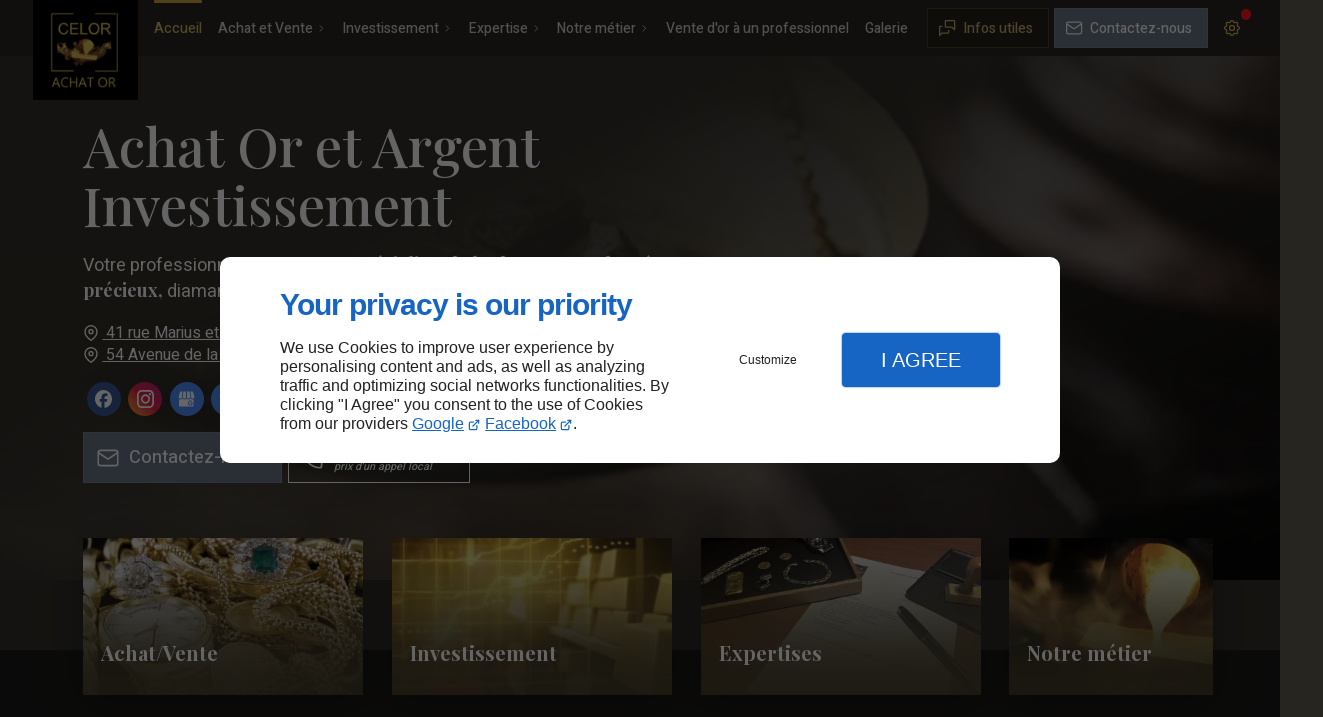

--- FILE ---
content_type: text/html; charset=utf-8
request_url: https://www.celor.fr/
body_size: 20739
content:
<!DOCTYPE html>
<html data-page-id="PAGE_GZY3QKTPDS" class="no-js no-io" lang="fr">
<head><meta charset="utf-8" /><meta name="viewport" content="width=device-width, initial-scale=1.0, viewport-fit=cover" /><title>Achat d'or Réunion - CELOR Investissement</title><link rel="preconnect" href="https://fonts.googleapis.com" /><link rel="preconnect" href="https://fonts.gstatic.com" crossorigin /><script>window.defaultTheme="dark";var darkMediaQuery=window.matchMedia('(prefers-color-scheme: dark)');var hightContrastMediaQuery=window.matchMedia('(prefers-contrast: more)');if(darkMediaQuery.media!=='not all'){if(!window.defaultTheme){if(darkMediaQuery.matches){window.defaultTheme='dark';}else{window.defaultTheme='light';}}}else{if(!window.defaultTheme){window.defaultTheme='light';}}
window.currentSetTheme=sessionStorage.getItem('theme')||window.defaultTheme;if(currentSetTheme){document.documentElement.dataset.theme=currentSetTheme;document.documentElement.dataset.feedgetTheme=currentSetTheme;}else if(defaultTheme==='dark'){document.documentElement.dataset.theme=defaultTheme;document.documentElement.dataset.feedgetTheme=defaultTheme;sessionStorage.setItem('theme',defaultTheme);window.currentSetTheme=sessionStorage.getItem('theme');}
if(darkMediaQuery.media!=='not all'){try{darkMediaQuery.addEventListener('change',function(e){if(e.matches){document.documentElement.dataset.theme='dark';document.documentElement.dataset.feedgetTheme='dark';sessionStorage.removeItem('theme');}else{document.documentElement.dataset.theme='light';document.documentElement.dataset.feedgetTheme='light';sessionStorage.removeItem('theme');}});}catch(e1){try{darkMediaQuery.addListener(function(e){if(e.matches){document.documentElement.dataset.theme='dark';document.documentElement.dataset.feedgetTheme='dark';sessionStorage.removeItem('theme');}else{document.documentElement.dataset.theme='light';document.documentElement.dataset.feedgetTheme='light';sessionStorage.removeItem('theme');}});}catch(e2){console.error(e2);}}}else{console.log('unsupported auto dark mode')}
window.currentScrollbars=sessionStorage.getItem('scrollbars');if(currentScrollbars){document.documentElement.dataset.scrollbars=currentScrollbars;}else{function hasOverlayScrollbar(){const div=document.createElement("div");div.style.cssText="width:100px;height:100px;overflow:scroll;position:absolute;top:-9999px;";const parent=document.body||document.documentElement;parent.appendChild(div);const isOverlay=div.offsetWidth===div.clientWidth;parent.removeChild(div);return isOverlay;}
if(hasOverlayScrollbar()){document.documentElement.dataset.scrollbars="classic";sessionStorage.setItem("scrollbars","classic");}else{document.documentElement.dataset.scrollbars="normal";sessionStorage.setItem("scrollbars","normal");}}
window.currentContentSize=sessionStorage.getItem('contentsize');if(currentContentSize){document.documentElement.dataset.contentsize=currentContentSize;}else{document.documentElement.dataset.contentsize='default';sessionStorage.setItem('contentsize','default');}
var iO="IntersectionObserver"in window;if(iO){const htmlTag=document.getElementsByTagName("html")[0];htmlTag.classList.remove("no-io");htmlTag.classList.add("io");}
window.reducedMotionQuery=window.matchMedia('(prefers-reduced-motion: reduce)');window.currentMotion=sessionStorage.getItem('reducedMotion');if(currentMotion){document.documentElement.dataset.reducedMotion=currentMotion;}else if(reducedMotionQuery.matches){document.documentElement.dataset.reducedMotion='reduced';sessionStorage.setItem('reducedMotion','reduced');currentMotion=sessionStorage.getItem('reducedMotion');}else{document.documentElement.dataset.reducedMotion='no-preference';sessionStorage.setItem('reducedMotion','no-preference');currentMotion=sessionStorage.getItem('reducedMotion');}
(function(adwordsId,adwordsLabel,codeBouton,vhostId){function callTracking(event){var link=event.currentTarget;try{Apophis.addModule({trackerId:'ga4',id:'ga4_ct'});Apophis.addModule({trackerId:'gaw',id:'gaw_ct',config:{key:adwordsId,label:adwordsLabel}});}catch(e){console.warning("Apophis is not defined !",e);}
console.log('call-tracking');var req=new XMLHttpRequest();req.addEventListener("load",function(){window.location.href=link.href;});req.open("GET","/lnk-ct.json");req.send();event.stopImmediatePropagation();event.preventDefault();return false;}
window.addEventListener('load',function(){var calltrackingLinks=document.querySelectorAll("a[href^=tel]");for(var i=0;i<calltrackingLinks.length;i++){calltrackingLinks[i].addEventListener("click",callTracking);}});window.ApophisConfig=[codeBouton,vhostId]})('804131175','41IaCKqC6JUBEOeiuP8C','CLICKCONTA6MVP','63656');</script><link href="/css/ambiance.min.css?v=1765797030" rel="stylesheet" type="text/css" /><link rel="stylesheet" href="/css/print.min.css?v=1765797027" type="text/css" media="print" /><link href="https://fonts.googleapis.com/css2?family=Heebo:wght@400;500;700&family=Playfair+Display:wght@400;500;700&display=swap" rel="stylesheet" /><meta name="theme-color" content="var(--theme-color)" /><meta name="mobile-web-app-capable" content="yes" /><meta lang="fr" name="keywords" content="Vente or Saint-Pierre,Expertise bijoux La Réunion,CELOR Investissement La Réunion,Achat d'or Saint-Pierre,Achat d'or Saint-Paul,Achat d'or Le Port,Achat d'or La Réunion,Achat argent Saint-Pierre,Achat argent Saint-Paul,Achat argent Le Port" /><meta lang="fr" name="description" content="La bijouterie CELOR Investissement opère dans l’achat, la vente, l’expertise de métaux précieux à La Réunion, précisément à Saint-Pierre."  /><meta name="robots" content="index, follow" /><!-- STRUCTURED DATA --> <script type="application/ld+json">{"@context":"https://schema.org","@type":"LocalBusiness","name":"CELOR Investissement","legalName":"CELOR SARL","address":{"@type":"PostalAddress","streetAddress":"41 rue Marius et Ary Leblond","addressLocality":"SAINT-PIERRE","postalCode":"97410","addressCountry":"FR"},"telephone":"+33970357304","email":"celor.sarl@gmail.com","url":"https://www.celor.fr","logo":"https://www.celor.fr/logo.png","sameAs":["https://www.facebook.com/people/CELOR/61554464883987/","https://instagram.com/celor_sarl/?igsh=MTRucWplZjNzcXlpeg%3D%3D","https://www.google.com/maps/place/CELOR+SARL/@-21.3359308,55.4707057,17z/data=!3m1!4b1!4m6!3m5!1s0x2182a0b7f273ad81:0x39163da613b632ca!8m2!3d-21.3359308!4d55.4707057!16s%2Fg%2F11c0tkg8y_?hl=en&entry=ttu","https://www.google.com/maps/place/Celor/@-20.9400671,55.2908075,21z/data=!4m6!3m5!1s0x263d6847a99d276d:0xc7e840b9faae27e1!8m2!3d-20.9400586!4d55.2909594!16s%2Fg%2F11sfb81jy9?entry=ttu"],"priceRange":"€€"}</script><script type="application/ld+json">{"@context":"https://schema.org","@type":"BreadcrumbList","itemListElement":[{"@type":"ListItem","position":1,"name":"Accueil","item":"https://www.celor.fr/"},{"@type":"ListItem","position":2,"name":"Achat / Vente or","item":"https://www.celor.fr/achat-vente-or.php"},{"@type":"ListItem","position":3,"name":"Achat / Vente argent","item":"https://www.celor.fr/achat-vente-argent.php"},{"@type":"ListItem","position":4,"name":"Achat / Vente pièces d'or et lingots","item":"https://www.celor.fr/achat-vente-pieces-or-lingots.php"},{"@type":"ListItem","position":5,"name":"Achat de diamants","item":"https://www.celor.fr/achat-diamant.php"},{"@type":"ListItem","position":6,"name":"Investissement dans l'or physique","item":"https://www.celor.fr/investissement-or-physique.php"},{"@type":"ListItem","position":7,"name":"Expertise en bijoux, montres et pierres précieuses","item":"https://www.celor.fr/expertise-bijoux-montres-pierres-precieuses.php"},{"@type":"ListItem","position":8,"name":"Expertise en assurance et succession","item":"https://www.celor.fr/expertise-assurance-succession.php"},{"@type":"ListItem","position":9,"name":"Cours de l'or","item":"https://www.celor.fr/cours-or.php"},{"@type":"ListItem","position":10,"name":"Règlementation","item":"https://www.celor.fr/reglementation.php"},{"@type":"ListItem","position":11,"name":"Les origines","item":"https://www.celor.fr/origines.php"},{"@type":"ListItem","position":12,"name":"Du lingot aux bijoux","item":"https://www.celor.fr/lingot-bijoux.php"},{"@type":"ListItem","position":13,"name":"Recyclage et affinage","item":"https://www.celor.fr/recyclage-affinage.php"},{"@type":"ListItem","position":14,"name":"Notre charte","item":"https://www.celor.fr/notre-charte.php"},{"@type":"ListItem","position":15,"name":"Vente d'or à un professionnel","item":"https://www.celor.fr/vente-or-professionnel.php"},{"@type":"ListItem","position":16,"name":"Galerie","item":"https://www.celor.fr/galerie.php"},{"@type":"ListItem","position":17,"name":"Contactez-nous","item":"https://www.celor.fr/contactez-nous.php"},{"@type":"ListItem","position":18,"name":"Mentions légales","item":"https://www.celor.fr/mentions-legales.php"},{"@type":"ListItem","position":19,"name":"Plan du site","item":"https://www.celor.fr/plan-site.php"},{"@type":"ListItem","position":20,"name":"Achat d'or Le Port","item":"https://www.celor.fr/achat-or-commune-port.php"},{"@type":"ListItem","position":21,"name":"Achat d'or Saint-Pierre","item":"https://www.celor.fr/achat-or-saint-pierre.php"},{"@type":"ListItem","position":22,"name":"Achat d'or Saint-Paul","item":"https://www.celor.fr/achat-or-saint-paul.php"},{"@type":"ListItem","position":23,"name":"Pourquoi investir dans l'or ? La Réunion","item":"https://www.celor.fr/investir-lor.php"},{"@type":"ListItem","position":24,"name":"Comment choisir le meilleur moment pour acheter de l'or ? La Réunion","item":"https://www.celor.fr/choisir-meilleur-moment-acheter-or.php"},{"@type":"ListItem","position":25,"name":"Vente or Le Port","item":"https://www.celor.fr/vente-dor-port.php"},{"@type":"ListItem","position":26,"name":"Vente or Saint-Pierre","item":"https://www.celor.fr/vente-or-saint-pierre.php"},{"@type":"ListItem","position":27,"name":"Vente or Saint-Paul","item":"https://www.celor.fr/vente-dor-saint-paul.php"},{"@type":"ListItem","position":28,"name":"Quand faut-il vendre votre or ? La Réunion","item":"https://www.celor.fr/faut-il-vendre-votre-or.php"},{"@type":"ListItem","position":29,"name":"Comment profiter de la hausse du cours de l'or ? La Réunion","item":"https://www.celor.fr/profiter-hausse-cours-or.php"},{"@type":"ListItem","position":30,"name":"Achat argent Le Port","item":"https://www.celor.fr/achat-dargent-environs-port.php"},{"@type":"ListItem","position":31,"name":"Achat argent Saint-Pierre","item":"https://www.celor.fr/achat-dargent-qualite-saint-pierre.php"},{"@type":"ListItem","position":32,"name":"Achat argent Saint-Paul","item":"https://www.celor.fr/celor-investissement-alentours-saint-paul-vos-projets-dachat-dargent.php"},{"@type":"ListItem","position":33,"name":"Les meilleurs conseils pour investir dans l'argent La Réunion","item":"https://www.celor.fr/meilleurs-conseils-investir-argent.php"},{"@type":"ListItem","position":34,"name":"Les erreurs à éviter lors de l'achat d'argent La Réunion","item":"https://www.celor.fr/erreurs-eviter-lors-achat-argent-reunion.php"},{"@type":"ListItem","position":35,"name":"Vente de pièces d'or Le Port","item":"https://www.celor.fr/vente-pieces-or-port.php"},{"@type":"ListItem","position":36,"name":"Vente de pièces d'or Saint-Pierre","item":"https://www.celor.fr/vente-pieces-or-saint-pierre.php"},{"@type":"ListItem","position":37,"name":"Vente de pièces d'or Saint-Paul","item":"https://www.celor.fr/vente-pieces-or-saint-paul.php"},{"@type":"ListItem","position":38,"name":"Comment vendre vos pièces d'or au meilleur prix ? La Réunion","item":"https://www.celor.fr/vendre-vos-pieces-or-meilleur-prix.php"},{"@type":"ListItem","position":39,"name":"Quels sont les documents nécessaires pour la vente de pièces d'or ? La Réunion","item":"https://www.celor.fr/documents-necessaires-vente-pieces-or.php"},{"@type":"ListItem","position":40,"name":"Expertise bijoux Le Port","item":"https://www.celor.fr/expertise-bijoux-port.php"},{"@type":"ListItem","position":41,"name":"Expertise bijoux Saint-Pierre","item":"https://www.celor.fr/expertise-bijoux-saint-pierre.php"},{"@type":"ListItem","position":42,"name":"Expertise bijoux Saint-Paul","item":"https://www.celor.fr/expertise-bijoux-saint-paul.php"},{"@type":"ListItem","position":43,"name":"Comment évaluer la valeur de vos bijoux ? La Réunion","item":"https://www.celor.fr/evaluer-vos-bijoux.php"},{"@type":"ListItem","position":44,"name":"Comment obtenir un certificat d'authenticité et de valeur pour vos bijoux ? La Réunion","item":"https://www.celor.fr/obtenir-certificat-authenticite-vos-bijoux.php"},{"@type":"ListItem","position":45,"name":"Expertise de bijoux pour assurance Le Port","item":"https://www.celor.fr/expertise-bijoux-assurance-port.php"},{"@type":"ListItem","position":46,"name":"Expertise de bijoux pour assurance Saint-Pierre","item":"https://www.celor.fr/expertise-bijoux-assurance-saint-pierre.php"},{"@type":"ListItem","position":47,"name":"Expertise de bijoux pour assurance Saint-Paul","item":"https://www.celor.fr/expertise-bijoux-assurance-saint-paul.php"},{"@type":"ListItem","position":48,"name":"Pourquoi faire expertiser vos bijoux avant de les assurer ? La Réunion","item":"https://www.celor.fr/faire-expertiser-vos-bijoux-reunion-assurer.php"},{"@type":"ListItem","position":49,"name":"L'expertise de vos bijoux est-elle cruciale pour votre couverture d'assurance ? La Réunion","item":"https://www.celor.fr/expertise-vos-bijoux-est-elle-cruciale-votre-couverture-assurance-reunion.php"}]}</script><noscript><link rel="stylesheet" href="/css/print.min.css?v=1765797027" type="text/css" media="print" /></noscript><meta name="google-site-verification" content="rlSBuwAT3gSKLqEoVqihUVio9lQ7jKnUriGhzlgsWCA"><link href="/favicon-120x120.png" sizes="120x120" rel="apple-touch-icon" /><link href="/favicon-152x152.png" sizes="152x152" rel="apple-touch-icon" /><link href="/favicon-16x16.png" sizes="16x16" rel="icon" /><link href="/favicon-180x180.png" sizes="180x180" rel="apple-touch-icon" /><link href="/favicon-192x192.png" sizes="192x192" rel="icon" /><link href="/favicon-32x32.png" sizes="32x32" rel="icon" /><link href="/favicon-512x512.png" sizes="512x512" rel="icon" /><link href="/favicon-60x60.png" sizes="60x60" rel="apple-touch-icon" /><link href="/favicon-76x76.png" sizes="76x76" rel="apple-touch-icon" /><link href="/favicon-96x96.png" sizes="96x96" rel="icon" /><link href="/favicon.ico" rel="shortcut icon" /></head>
<body class="layout-home-top" id="PAGE_GZY3QKTPDS">
<a id="skip-to-content-button" href="#page-content" class="button blk-button__link blk-button--a11y" aria-label="Aller au contenu">
<span class="txt blk-button__label">
<span>Aller au contenu</span>
</span>
</a>
<a id="jump-to-contact-details-button" href="#contactSheetTrigger" class="button blk-button__link blk-button--a11y" aria-label="Aller aux coordonnées">
<span class="txt blk-button__label">
<span>Aller aux coordonnées</span>
</span>
</a>
<a id="jump-to-display-settings-button" href="#configSheetTrigger" class="button blk-button__link blk-button--a11y" aria-label="Aller aux paramètres d'affichage">
<span class="txt blk-button__label">
<span>Aller aux paramètres d'affichage</span>
</span>
</a>
<!-- ==================================
Header
=================================== -->
<input id="publicPath" value="" hidden /><header class="header container-grid sticky-top dzone-header">
<div class="header__preadd broad">
</div>
<div class="header__body wide">
<div class="blk-brand tiny">
<a href="/" class="blk-brand__link" aria-label="CELOR Investissement SYLVAIN AULOMBARD">
<span class="blk-brand__logo">
<img class="blk-brand__image" src="/logo.png" alt=" CELOR Investissement" width="610" height="610" />
</span>
</a>
</div>
<div class="header__body--nav xl:show">
<nav class="blk-nav blk-nav--horizontal blk-nav--main">
<ul>
<li><a href="/" target="_self" class=" home-link">Accueil</a></li>
<li class="has-dropdown">
<a href="#" target="_self" class="">Achat et Vente</a>
<ul class="dropdown">
<li><a href="/achat-vente-or.php" target="_self" class=" ">Achat / Vente or</a></li>
<li><a href="/achat-vente-argent.php" target="_self" class=" ">Achat / Vente argent</a></li>
<li><a href="/achat-vente-pieces-or-lingots.php" target="_self" class=" ">Achat / Vente pièces d'or et lingots</a></li>
<li><a href="/achat-diamant.php" target="_self" class=" ">Achat de diamants</a></li>
</ul>
</li>
<li class="has-dropdown">
<a href="#" target="_self" class="">Investissement</a>
<ul class="dropdown">
<li><a href="/investissement-or-physique.php" target="_self" class=" ">Investissement dans l'or physique</a></li>
</ul>
</li>
<li class="has-dropdown">
<a href="#" target="_self" class="">Expertise</a>
<ul class="dropdown">
<li><a href="/expertise-bijoux-montres-pierres-precieuses.php" target="_self" class=" ">Expertise en bijoux, montres et pierres précieuses</a></li>
<li><a href="/expertise-assurance-succession.php" target="_self" class=" ">Expertise en assurance et succession</a></li>
</ul>
</li>
<li class="has-dropdown">
<a href="#" target="_self" class="">Notre métier</a>
<ul class="dropdown">
<li><a href="/cours-or.php" target="_self" class=" ">Cours de l'or</a></li>
<li><a href="/reglementation.php" target="_self" class=" ">Règlementation</a></li>
<li><a href="/origines.php" target="_self" class=" ">Les origines</a></li>
<li><a href="/lingot-bijoux.php" target="_self" class=" ">Du lingot aux bijoux</a></li>
<li><a href="/recyclage-affinage.php" target="_self" class=" ">Recyclage et affinage</a></li>
<li><a href="/notre-charte.php" target="_self" class=" ">Notre charte</a></li>
</ul>
</li>
<li><a href="/vente-or-professionnel.php" target="_self" class=" ">Vente d'or à un professionnel</a></li>
<li><a href="/galerie.php" target="_self" class=" ">Galerie</a></li>
</ul>
</nav>
</div>
<div class="header__body--actions mobile-actions buttons-group">
<div class="blk-button blk-button--text xl:hide">
<button type="button" id="navSheetTrigger" class="button blk-button__link tab-mobile-bottom-toggle" aria-controls="navSheet" aria-expanded="false">
<span class="ico blk-button__icon" aria-hidden="true"><svg aria-hidden="true" focusable="false" xmlns="http://www.w3.org/2000/svg" width="24" height="24" fill="none" viewBox="0 0 24 24" class="menu icon-outline"><path class="outline" stroke="currentColor" stroke-linecap="round" stroke-linejoin="round" stroke-width="1.5" d="M4 6h16M4 12h16M4 18h16" /></svg></span>
<span class="txt blk-button__label"><span>Menu</span></span>
</button>
</div>
<div class="blk-button">
<button type="button" id="contactSheetTrigger" class="button blk-button__link" aria-expanded="false" aria-controls="contactSheet">
<span class="ico blk-button__icon" aria-hidden="true"><svg aria-hidden="true" focusable="false" xmlns="http://www.w3.org/2000/svg" width="24" height="24" fill="none" viewBox="0 0 24 24" class="messages icon-outline"><path class="outline" stroke="currentColor" stroke-linecap="round" stroke-linejoin="round" stroke-width="1.5" d="M14 15v2a1 1 0 0 1-1 1H6l-3 3V11a1 1 0 0 1 1-1h2m15 4-3-3h-7a1 1 0 0 1-1-1V4a1 1 0 0 1 1-1h9a1 1 0 0 1 1 1v10Z" /></svg></span>
<span class="txt blk-button__label">
<span class="lg:show">Infos utiles</span>
<span class="lg:hide">Infos</span>
</span>
<span class="txt blk-button__tooltip"><span>Coordonnées, réseaux sociaux ...</span></span>
</button>
</div>
<div class="blk-button blk-button--lead-bold">
<a href="/contactez-nous.php" class="button blk-button__link">
<span class="ico blk-button__icon" aria-hidden="true"><svg aria-hidden="true" focusable="false" xmlns="http://www.w3.org/2000/svg" width="24" height="24" fill="none" viewBox="0 0 24 24" class="mail icon-outline"><path class="outline" stroke="currentColor" stroke-linecap="round" stroke-linejoin="round" stroke-width="1.5" d="M21 7a2 2 0 0 0-2-2H5a2 2 0 0 0-2 2m18 0v10a2 2 0 0 1-2 2H5a2 2 0 0 1-2-2V7m18 0-9 6-9-6" /></svg></span>
<span class="txt blk-button__label">
<span class="lg:show">Contactez-nous</span>
<span class="lg:hide">Contact</span>
</span>
</a>
</div>
<div class="blk-button blk-button--text blk-button--no-label">
<button type="button" id="configSheetTrigger" class="button blk-button__link" aria-expanded="false" aria-controls="configSheet">
<span class="ico blk-button__icon" aria-hidden="true"><svg aria-hidden="true" focusable="false" xmlns="http://www.w3.org/2000/svg" width="24" height="24" fill="none" viewBox="0 0 24 24" class="settings icon-outline"><path class="outline" fill-rule="evenodd" stroke="currentColor" stroke-linecap="round" stroke-linejoin="round" stroke-width="1.5" d="M10.325 4.317c.426-1.756 2.924-1.756 3.35 0a1.724 1.724 0 0 0 2.573 1.066c1.543-.94 3.31.826 2.37 2.37a1.724 1.724 0 0 0 1.065 2.572c1.756.426 1.756 2.924 0 3.35a1.724 1.724 0 0 0-1.066 2.573c.94 1.543-.826 3.31-2.37 2.37a1.724 1.724 0 0 0-2.572 1.065c-.426 1.756-2.924 1.756-3.35 0a1.723 1.723 0 0 0-2.573-1.066c-1.543.94-3.31-.826-2.37-2.37a1.724 1.724 0 0 0-1.065-2.572c-1.756-.426-1.756-2.924 0-3.35a1.724 1.724 0 0 0 1.066-2.573c-.94-1.543.826-3.31 2.37-2.37.996.608 2.296.07 2.572-1.065ZM15 12a3 3 0 1 1-6 0 3 3 0 0 1 6 0Z" clip-rule="evenodd" /></svg></span>
<span class="txt blk-button__label"><span>Options</span></span>
<span class="txt blk-button__tooltip"><span>Préférences</span></span>
</button>
</div>
</div>
</div>
</header>
<main class="wrapper bg-color-layout" id="page-start">
<div class="layer-background"></div>
<section class="hero container-grid dzone-hero">
<div class="hero__body row broad grid-content-center-left row-start-1 zi-1 pbs-large ">
<div class="large-9 medium-8 columns hero__content">
<div class="blk-text hero__headline">
<p>
Achat Or et Argent
<br />
Investissement
</p>
</div>
<div class="blk-text hero__copy">
<p>
Votre professionnel à La Réunion, <strong>spécialiste de l'achat et vente de métaux précieux,</strong> diamants et expertises notariales et assurances.
</p>
</div>
<address>
<a href="https://www.google.com/maps/place/CELOR+SARL/@-21.3359308,55.4707057,17z/data=!3m1!4b1!4m6!3m5!1s0x2182a0b7f273ad81:0x39163da613b632ca!8m2!3d-21.3359308!4d55.4707057!16s%2Fg%2F11c0tkg8y_?hl=en&entry=ttu" target="_blank" rel="noopener">
<span>41 rue Marius et Ary Leblond,</span>
<span>97410</span>
<span>SAINT-PIERRE</span>
</a>
<br />
<a href="https://google.com/maps/place/Celor/@-20.9400671,55.2908075,21z/data=!4m7!3m6!1s0x263d6847a99d276d:0xc7e840b9faae27e1!4b1!8m2!3d-20.9400586!4d55.2909594!16s%2Fg%2F11sfb81jy9?entry=ttu" target="_blank" rel="noopener">
<span>54 Avenue de la commune de paris,</span>
<span>97420</span>
<span>LE PORT</span>
</a>
</address>
<nav class="blk-socialbar tiny round bg-bold">
<ul>                                                                                                                                                                                                                                                                        <li class="facebook">
<a rel="noopener" href="https://www.facebook.com/people/CELOR/61554464883987/" title="Facebook" target="_blank">
<svg xmlns="http://www.w3.org/2000/svg" xmlns:xlink="http://www.w3.org/1999/xlink" width="16" height="16" viewBox="0 0 16 16" fill="#000000" class="icon-facebook1"><path class="color1" d="M6.067 15.765v-5.32H4.416V8h1.651V6.947c0-2.723 1.232-3.984 3.904-3.984.506 0 1.38.099 1.738.198v2.215c-.189-.02-.519-.03-.925-.03-1.312 0-1.818.497-1.818 1.79V8h2.615l-.448 2.445H8.97v5.497a8 8 0 1 0-2.903-.177Z" /></svg>                </a>
</li>
<li class="instagram">
<a rel="noopener" href="https://instagram.com/celor_sarl/?igsh=MTRucWplZjNzcXlpeg%3D%3D" title="Instagram" target="_blank">
<svg xmlns="http://www.w3.org/2000/svg" xmlns:xlink="http://www.w3.org/1999/xlink" width="16" height="16" viewBox="0 0 512 512" fill="#000000" class="icon-instagram1"><path class="color1" d="M367.44,512H144.56C65.14,512,0.52,447.38,0.52,367.96V144.04C0.52,64.62,65.14,0,144.56,0h222.88 c79.42,0,144.04,64.62,144.04,144.04v223.92C511.48,447.38,446.86,512,367.44,512z M144.56,48.66c-52.59,0-95.38,42.79-95.38,95.38 v223.92c0,52.59,42.78,95.38,95.38,95.38h222.88c52.59,0,95.38-42.78,95.38-95.38V144.04c0-52.59-42.78-95.38-95.38-95.38H144.56z M256,389.35c-73.53,0-133.35-59.82-133.35-133.35S182.47,122.65,256,122.65S389.35,182.47,389.35,256S329.53,389.35,256,389.35z M256,171.31c-46.7,0-84.69,37.99-84.69,84.69s37.99,84.69,84.69,84.69s84.69-37.99,84.69-84.69S302.7,171.31,256,171.31z M392.32,86.23c-18.48,0-33.46,14.98-33.46,33.46s14.98,33.46,33.46,33.46c18.48,0,33.46-14.98,33.46-33.46 S410.8,86.23,392.32,86.23z" /></svg>                </a>
</li>
<li class="googlemybusiness">
<a rel="noopener" href="https://www.google.com/maps/place/CELOR+SARL/@-21.3359308,55.4707057,17z/data=!3m1!4b1!4m6!3m5!1s0x2182a0b7f273ad81:0x39163da613b632ca!8m2!3d-21.3359308!4d55.4707057!16s%2Fg%2F11c0tkg8y_?hl=en&entry=ttu" title="Saint-Pierre" target="_blank">
<svg xmlns="http://www.w3.org/2000/svg" xmlns:xlink="http://www.w3.org/1999/xlink" width="16" height="16" viewBox="0 0 512 512" fill="#000000" class="icon-mybusiness1"><path class="color1" d="M142.9 196.3c0.3 27.5 22.8 49.7 50.4 49.7 27.8 0 50.4-22.6 50.4-50.4V43.5h-83.3L142.9 196.3zM68.1 246.1c23.7 0 43.6-16.3 48.9-38.3l1.6-13.4 17.2-150.7H81.6c-12.7 0-24 9-26.7 21.6l-0.3 1.2L19 192.7c-1 3.7-1.3 7.6-0.7 11.2C22.3 228.3 43.2 246.1 68.1 246.1zM318.6 246.1c27.5 0 49.9-22.2 50.4-49.6l-17.4-153h-83.3v152.2C268.2 223.4 290.7 246.1 318.6 246.1zM443.8 246.1c25.5 0 47-19.1 50.1-44.4 0.3-2.6 0.1-5.3-0.6-7.7L457.1 65.4l-0.1-0.3c-2.7-12.5-14-21.6-26.7-21.6h-54.2l17.2 150.8C397.1 227.2 415.4 246.1 443.8 246.1zM443.8 270.5c-27.4 0-49.3-12.6-62.3-34.4 -13.3 20.7-36.5 34.4-62.9 34.4 -26.1 0-49.3-13.5-62.6-34 -13.4 20.4-36.4 34-62.6 34s-49.3-13.5-62.6-34c-13.4 20.4-36.4 34-62.7 34 -13.2 0-26.1-3.5-37.4-10.1v190.7c0 9.6 7.8 17.3 17.3 17.3h403.7c9.6 0 17.3-7.8 17.3-17.3v-185C461.1 269 452.6 270.5 443.8 270.5zM440.9 395c-3.2 11.4-9.6 22.2-18.3 30.3 -8.4 7.6-18.7 13-29.7 15.4 -12.2 2.8-25 2.8-37.1-0.3 -37-9.9-59.9-46.9-52.4-84.5 1.2-6.4 3.4-12.5 6.4-18.2 8.3-16.3 22.3-28.9 39.4-35.4 0.6-0.2 1.1-0.4 1.7-0.6 15.9-5.5 33.1-5.3 48.9 0.4 8.7 3.2 16.6 8.2 23.4 14.5 -2.2 2.5-4.7 4.8-7 7.2l-13.3 13.3c-4.5-4.2-9.8-7.4-15.6-9.2 -15.3-4.6-31.8-0.3-43 11.2 -4.7 4.8-8.3 10.7-10.5 17.1 -3.1 9.2-3.1 19 0 28.2h-0.1v0.1c0.2 0.7 0.4 1.3 0.7 1.9 3.2 8.2 8.7 15.2 15.9 20.3 4.8 3.5 10.4 5.8 16.2 7 5.7 1.1 11.6 1.1 17.3 0.1 5.7-0.9 11.2-3 16-6.3v0.2c7.6-5.1 12.7-13.1 14.5-22.1h-39.7c0-9.6 0-20 0-29.5h68.3c0.6 3.5 0.9 6.1 1.1 9.2C444.6 375.2 443.7 385.3 440.9 395z" /></svg>                </a>
</li>
<li class="googlemybusiness">
<a rel="noopener" href="https://www.google.com/maps/place/Celor/@-20.9400671,55.2908075,21z/data=!4m6!3m5!1s0x263d6847a99d276d:0xc7e840b9faae27e1!8m2!3d-20.9400586!4d55.2909594!16s%2Fg%2F11sfb81jy9?entry=ttu" title="Le Port" target="_blank">
<svg xmlns="http://www.w3.org/2000/svg" xmlns:xlink="http://www.w3.org/1999/xlink" width="16" height="16" viewBox="0 0 512 512" fill="#000000" class="icon-mybusiness1"><path class="color1" d="M142.9 196.3c0.3 27.5 22.8 49.7 50.4 49.7 27.8 0 50.4-22.6 50.4-50.4V43.5h-83.3L142.9 196.3zM68.1 246.1c23.7 0 43.6-16.3 48.9-38.3l1.6-13.4 17.2-150.7H81.6c-12.7 0-24 9-26.7 21.6l-0.3 1.2L19 192.7c-1 3.7-1.3 7.6-0.7 11.2C22.3 228.3 43.2 246.1 68.1 246.1zM318.6 246.1c27.5 0 49.9-22.2 50.4-49.6l-17.4-153h-83.3v152.2C268.2 223.4 290.7 246.1 318.6 246.1zM443.8 246.1c25.5 0 47-19.1 50.1-44.4 0.3-2.6 0.1-5.3-0.6-7.7L457.1 65.4l-0.1-0.3c-2.7-12.5-14-21.6-26.7-21.6h-54.2l17.2 150.8C397.1 227.2 415.4 246.1 443.8 246.1zM443.8 270.5c-27.4 0-49.3-12.6-62.3-34.4 -13.3 20.7-36.5 34.4-62.9 34.4 -26.1 0-49.3-13.5-62.6-34 -13.4 20.4-36.4 34-62.6 34s-49.3-13.5-62.6-34c-13.4 20.4-36.4 34-62.7 34 -13.2 0-26.1-3.5-37.4-10.1v190.7c0 9.6 7.8 17.3 17.3 17.3h403.7c9.6 0 17.3-7.8 17.3-17.3v-185C461.1 269 452.6 270.5 443.8 270.5zM440.9 395c-3.2 11.4-9.6 22.2-18.3 30.3 -8.4 7.6-18.7 13-29.7 15.4 -12.2 2.8-25 2.8-37.1-0.3 -37-9.9-59.9-46.9-52.4-84.5 1.2-6.4 3.4-12.5 6.4-18.2 8.3-16.3 22.3-28.9 39.4-35.4 0.6-0.2 1.1-0.4 1.7-0.6 15.9-5.5 33.1-5.3 48.9 0.4 8.7 3.2 16.6 8.2 23.4 14.5 -2.2 2.5-4.7 4.8-7 7.2l-13.3 13.3c-4.5-4.2-9.8-7.4-15.6-9.2 -15.3-4.6-31.8-0.3-43 11.2 -4.7 4.8-8.3 10.7-10.5 17.1 -3.1 9.2-3.1 19 0 28.2h-0.1v0.1c0.2 0.7 0.4 1.3 0.7 1.9 3.2 8.2 8.7 15.2 15.9 20.3 4.8 3.5 10.4 5.8 16.2 7 5.7 1.1 11.6 1.1 17.3 0.1 5.7-0.9 11.2-3 16-6.3v0.2c7.6-5.1 12.7-13.1 14.5-22.1h-39.7c0-9.6 0-20 0-29.5h68.3c0.6 3.5 0.9 6.1 1.1 9.2C444.6 375.2 443.7 385.3 440.9 395z" /></svg>                </a>
</li>
</ul>
</nav>
<div class="buttons-group">
<div class="blk-button--lead-bold large">
<a href="/contactez-nous.php" class="button blk-button__link">
<span class="ico blk-button__icon" aria-hidden="true"><svg aria-hidden="true" focusable="false" xmlns="http://www.w3.org/2000/svg" width="24" height="24" fill="none" viewBox="0 0 24 24" class="mail icon-outline"><path class="outline" stroke="currentColor" stroke-linecap="round" stroke-linejoin="round" stroke-width="1.5" d="M21 7a2 2 0 0 0-2-2H5a2 2 0 0 0-2 2m18 0v10a2 2 0 0 1-2 2H5a2 2 0 0 1-2-2V7m18 0-9 6-9-6" /></svg></span>
<span class="txt blk-button__label"><span>Contactez-nous</span></span>
</a>
</div>
<div class="blk-button--mention-tarif blk-button--outline large">
<a href="tel:+33970357304" class="button blk-button__link">
<span class="ico blk-button__icon" aria-hidden="true"><svg aria-hidden="true" focusable="false" xmlns="http://www.w3.org/2000/svg" width="24" height="24" fill="none" viewBox="0 0 24 24" class="phone icon-outline"><path class="outline" stroke="currentColor" stroke-linecap="round" stroke-linejoin="round" stroke-width="1.5" d="M9 4H5a2 2 0 0 0-2 2 16 16 0 0 0 15 15 2 2 0 0 0 2-2v-4l-5-2-1.5 2.5a11 11 0 0 1-5-5L11 9 9 4Z" /></svg></span>
<span class="txt blk-button__label"><span>09 70 35 73 04</span></span>
</a>
</div>
</div>
</div>
</div>
<div class="hero__body row screen row-start-1 zi-0">
<div class="large-12 medium-8 columns hero__background">
<figure class="blk-hero-image">
<div class="blk-slideshow  ">
<div class="blk-slideshow__container">
<div class="blk-slideshow__controls">
<div class="blk-button xxl blk-slideshow__play">
<button type="button" class="button blk-button__link" title="Lire le diaporama ou mettre en pause">
<span class="ico blk-button__icon play" aria-hidden="true">
<svg aria-hidden="true" focusable="false" xmlns="http://www.w3.org/2000/svg" width="24" height="24" fill="none" viewBox="0 0 24 24" class="play icon-outline"><path class="outline" stroke="currentColor" stroke-linecap="round" stroke-linejoin="round" stroke-width="1.5" d="M7 4v16l13-8L7 4Z"/></svg>
</span>
<span class="ico blk-button__icon pause" aria-hidden="true">
<svg aria-hidden="true" focusable="false" xmlns="http://www.w3.org/2000/svg" width="24" height="24" fill="none" viewBox="0 0 24 24" class="pause icon-outline"><path class="outline" stroke="currentColor" stroke-linecap="round" stroke-linejoin="round" stroke-width="1.5" d="M9 5H7a1 1 0 0 0-1 1v12a1 1 0 0 0 1 1h2a1 1 0 0 0 1-1V6a1 1 0 0 0-1-1Zm8 0h-2a1 1 0 0 0-1 1v12a1 1 0 0 0 1 1h2a1 1 0 0 0 1-1V6a1 1 0 0 0-1-1Z"/></svg>
</span>
</button>
</div>
</div>
<div class="collection-item">
<figure>
<picture>
<source media="(max-width:21em)"
srcset="/ressources/images/PHOTO1fond-du-site_69b4_sm.webp"  data-srcset="/ressources/images/PHOTO1fond-du-site_69b4_sm.webp"
type="image/webp">
<source media="(max-width:40em)"
srcset="/ressources/images/PHOTO1fond-du-site_69b4_md.webp"  data-srcset="/ressources/images/PHOTO1fond-du-site_69b4_md.webp"
type="image/webp">
<source media="(max-width:45em)"
srcset="/ressources/images/PHOTO1fond-du-site_69b4_lg.webp"  data-srcset="/ressources/images/PHOTO1fond-du-site_69b4_lg.webp"
type="image/webp">
<source media="(max-width:53em)"
srcset="/ressources/images/PHOTO1fond-du-site_69b4_xl.webp"  data-srcset="/ressources/images/PHOTO1fond-du-site_69b4_xl.webp"
type="image/webp">
<source media="(max-width: 64em)"
srcset="/ressources/images/PHOTO1fond-du-site_69b4_xxl.webp"  data-srcset="/ressources/images/PHOTO1fond-du-site_69b4_xxl.webp"
type="image/webp">
<source media="(max-width:105em)"
srcset="/ressources/images/PHOTO1fond-du-site_69b4_xxxl.webp"  data-srcset="/ressources/images/PHOTO1fond-du-site_69b4_xxxl.webp"
type="image/webp">
<source media="(min-width:105.0625em)"
srcset="/ressources/images/PHOTO1fond-du-site_69b4_hd.webp"  data-srcset="/ressources/images/PHOTO1fond-du-site_69b4_hd.webp"
type="image/webp">
<img src="data:image/svg+xml,%3Csvg%20xmlns%3D%27http%3A%2F%2Fwww.w3.org%2F2000%2Fsvg%27%20viewBox%3D%270%200%20850%20567%27%3E%3C%2Fsvg%3E"  data-src="/ressources/images/PHOTO1fond-du-site_69b4_lg.jpg"  alt=""   width="850"  height="567" loading="lazy"  />
</picture>
</figure>
</div>
<div class="collection-item">
<figure>
<picture>
<source media="(max-width:21em)"
srcset="/ressources/images/shutterstock-121915258_67b3_sm.webp"  data-srcset="/ressources/images/shutterstock-121915258_67b3_sm.webp"
type="image/webp">
<source media="(max-width:40em)"
srcset="/ressources/images/shutterstock-121915258_67b3_md.webp"  data-srcset="/ressources/images/shutterstock-121915258_67b3_md.webp"
type="image/webp">
<source media="(max-width:45em)"
srcset="/ressources/images/shutterstock-121915258_67b3_lg.webp"  data-srcset="/ressources/images/shutterstock-121915258_67b3_lg.webp"
type="image/webp">
<source media="(max-width:53em)"
srcset="/ressources/images/shutterstock-121915258_67b3_xl.webp"  data-srcset="/ressources/images/shutterstock-121915258_67b3_xl.webp"
type="image/webp">
<source media="(max-width: 64em)"
srcset="/ressources/images/shutterstock-121915258_67b3_xxl.webp"  data-srcset="/ressources/images/shutterstock-121915258_67b3_xxl.webp"
type="image/webp">
<source media="(max-width:105em)"
srcset="/ressources/images/shutterstock-121915258_67b3_xxxl.webp"  data-srcset="/ressources/images/shutterstock-121915258_67b3_xxxl.webp"
type="image/webp">
<source media="(min-width:105.0625em)"
srcset="/ressources/images/shutterstock-121915258_67b3_hd.webp"  data-srcset="/ressources/images/shutterstock-121915258_67b3_hd.webp"
type="image/webp">
<img src="data:image/svg+xml,%3Csvg%20xmlns%3D%27http%3A%2F%2Fwww.w3.org%2F2000%2Fsvg%27%20viewBox%3D%270%200%20850%20567%27%3E%3C%2Fsvg%3E"  data-src="/ressources/images/shutterstock-121915258_67b3_lg.jpg"  alt="Vente or Réunion"   width="850"  height="567" loading="lazy"  />
</picture>
</figure>
</div>
<div class="collection-item">
<figure>
<picture>
<source media="(max-width:21em)"
srcset="/ressources/images/PHOTO3-fond-du-site_1d51_sm.webp"  data-srcset="/ressources/images/PHOTO3-fond-du-site_1d51_sm.webp"
type="image/webp">
<source media="(max-width:40em)"
srcset="/ressources/images/PHOTO3-fond-du-site_1d51_md.webp"  data-srcset="/ressources/images/PHOTO3-fond-du-site_1d51_md.webp"
type="image/webp">
<source media="(max-width:45em)"
srcset="/ressources/images/PHOTO3-fond-du-site_1d51_lg.webp"  data-srcset="/ressources/images/PHOTO3-fond-du-site_1d51_lg.webp"
type="image/webp">
<source media="(max-width:53em)"
srcset="/ressources/images/PHOTO3-fond-du-site_1d51_xl.webp"  data-srcset="/ressources/images/PHOTO3-fond-du-site_1d51_xl.webp"
type="image/webp">
<source media="(max-width: 64em)"
srcset="/ressources/images/PHOTO3-fond-du-site_1d51_xxl.webp"  data-srcset="/ressources/images/PHOTO3-fond-du-site_1d51_xxl.webp"
type="image/webp">
<source media="(min-width:105em)"
srcset="/ressources/images/PHOTO3-fond-du-site_1d51_xxxl.webp"  data-srcset="/ressources/images/PHOTO3-fond-du-site_1d51_xxxl.webp"
type="image/webp">
<img src="data:image/svg+xml,%3Csvg%20xmlns%3D%27http%3A%2F%2Fwww.w3.org%2F2000%2Fsvg%27%20viewBox%3D%270%200%20850%20567%27%3E%3C%2Fsvg%3E"  data-src="/ressources/images/PHOTO3-fond-du-site_1d51_lg.jpg"  alt=""   width="850"  height="567" loading="lazy"  />
</picture>
</figure>
</div>
</div></div>
</figure>
</div>
</div>
</section>
<div class="precontent container-grid dzone-precontent"><div id="row_SECTION_O2VHY8ARMP" class="row ">
<div id="col_COLUMN_BZ556QMSCN" class="large-12 columns ">
<div id="carousel_BLOCK_SR1USXO6WP" class="blk-carousel controls  split3 style3 landscape">
<div class="blk-carousel__scene">
<div class="collection-item">
<figure class="lazy">
<a href="/achat-vente-or.php"    >    <picture>
<source media="(max-width:23em)"
srcset="/ressources/images/Vignette-1_e1a8_sm.webp"  data-srcset="/ressources/images/Vignette-1_e1a8_sm.webp"
type="image/webp">
<source media="(max-width:64em)"
srcset="/ressources/images/Vignette-1_e1a8_md.webp"  data-srcset="/ressources/images/Vignette-1_e1a8_md.webp"
type="image/webp">
<source media="(max-width:77em)"
srcset="/ressources/images/Vignette-1_e1a8_lg.webp"  data-srcset="/ressources/images/Vignette-1_e1a8_lg.webp"
type="image/webp">
<source media="(max-width:105em)"
srcset="/ressources/images/Vignette-1_e1a8_xl.webp"  data-srcset="/ressources/images/Vignette-1_e1a8_xl.webp"
type="image/webp">
<source media="(max-width: 120em)"
srcset="/ressources/images/Vignette-1_e1a8_xxl.webp"  data-srcset="/ressources/images/Vignette-1_e1a8_xxl.webp"
type="image/webp">
<source media="(max-width:160em)"
srcset="/ressources/images/Vignette-1_e1a8_xxxl.webp"  data-srcset="/ressources/images/Vignette-1_e1a8_xxxl.webp"
type="image/webp">
<source media="(min-width:160.0625em)"
srcset="/ressources/images/Vignette-1_e1a8_hd.webp"  data-srcset="/ressources/images/Vignette-1_e1a8_hd.webp"
type="image/webp">
<img src="data:image/svg+xml,%3Csvg%20xmlns%3D%27http%3A%2F%2Fwww.w3.org%2F2000%2Fsvg%27%20viewBox%3D%270%200%20850%20567%27%3E%3C%2Fsvg%3E"  data-src="/ressources/images/Vignette-1_e1a8_lg.jpg"  alt="Or et Argent, Pièces et Lingots, Diamants"   width="850"  height="567" loading="lazy"  />
</picture>
</a>
<figcaption><span class="title">Achat/Vente</span> <span class="description">Or et Argent, Pièces et Lingots, Diamants</span></figcaption>
</figure>
</div>
<div class="collection-item">
<figure class="lazy">
<a href="/investissement-or-physique.php"    >    <picture>
<source media="(max-width:23em)"
srcset="/ressources/images/Vignette-2_36d8_sm.webp"  data-srcset="/ressources/images/Vignette-2_36d8_sm.webp"
type="image/webp">
<source media="(max-width:64em)"
srcset="/ressources/images/Vignette-2_36d8_md.webp"  data-srcset="/ressources/images/Vignette-2_36d8_md.webp"
type="image/webp">
<source media="(max-width:77em)"
srcset="/ressources/images/Vignette-2_36d8_lg.webp"  data-srcset="/ressources/images/Vignette-2_36d8_lg.webp"
type="image/webp">
<source media="(max-width:105em)"
srcset="/ressources/images/Vignette-2_36d8_xl.webp"  data-srcset="/ressources/images/Vignette-2_36d8_xl.webp"
type="image/webp">
<source media="(max-width: 120em)"
srcset="/ressources/images/Vignette-2_36d8_xxl.webp"  data-srcset="/ressources/images/Vignette-2_36d8_xxl.webp"
type="image/webp">
<source media="(max-width:160em)"
srcset="/ressources/images/Vignette-2_36d8_xxxl.webp"  data-srcset="/ressources/images/Vignette-2_36d8_xxxl.webp"
type="image/webp">
<source media="(min-width:160.0625em)"
srcset="/ressources/images/Vignette-2_36d8_hd.webp"  data-srcset="/ressources/images/Vignette-2_36d8_hd.webp"
type="image/webp">
<img src="data:image/svg+xml,%3Csvg%20xmlns%3D%27http%3A%2F%2Fwww.w3.org%2F2000%2Fsvg%27%20viewBox%3D%270%200%20850%20290%27%3E%3C%2Fsvg%3E"  data-src="/ressources/images/Vignette-2_36d8_lg.jpg"  alt="Pièces et lingots d'or, Pièces et lingots d'argent, Fiscalité"   width="850"  height="290" loading="lazy"  />
</picture>
</a>
<figcaption><span class="title">Investissement</span> <span class="description">Pièces et lingots d'or, Pièces et lingots d'argent, Fiscalité</span></figcaption>
</figure>
</div>
<div class="collection-item">
<figure class="lazy">
<a href="/expertise-bijoux-montres-pierres-precieuses.php"    >    <picture>
<source media="(max-width:23em)"
srcset="/ressources/images/Vignette-3_68ab_sm.webp"  data-srcset="/ressources/images/Vignette-3_68ab_sm.webp"
type="image/webp">
<source media="(max-width:64em)"
srcset="/ressources/images/Vignette-3_68ab_md.webp"  data-srcset="/ressources/images/Vignette-3_68ab_md.webp"
type="image/webp">
<source media="(max-width:77em)"
srcset="/ressources/images/Vignette-3_68ab_lg.webp"  data-srcset="/ressources/images/Vignette-3_68ab_lg.webp"
type="image/webp">
<source media="(max-width:105em)"
srcset="/ressources/images/Vignette-3_68ab_xl.webp"  data-srcset="/ressources/images/Vignette-3_68ab_xl.webp"
type="image/webp">
<source media="(max-width: 120em)"
srcset="/ressources/images/Vignette-3_68ab_xxl.webp"  data-srcset="/ressources/images/Vignette-3_68ab_xxl.webp"
type="image/webp">
<source media="(max-width:160em)"
srcset="/ressources/images/Vignette-3_68ab_xxxl.webp"  data-srcset="/ressources/images/Vignette-3_68ab_xxxl.webp"
type="image/webp">
<source media="(min-width:160.0625em)"
srcset="/ressources/images/Vignette-3_68ab_hd.webp"  data-srcset="/ressources/images/Vignette-3_68ab_hd.webp"
type="image/webp">
<img src="data:image/svg+xml,%3Csvg%20xmlns%3D%27http%3A%2F%2Fwww.w3.org%2F2000%2Fsvg%27%20viewBox%3D%270%200%20850%20638%27%3E%3C%2Fsvg%3E"  data-src="/ressources/images/Vignette-3_68ab_lg.jpg"  alt="Diamants, Notaires, Assurances"   width="850"  height="638" loading="lazy"  />
</picture>
</a>
<figcaption><span class="title">Expertises</span> <span class="description">Diamants, Notaires, Assurances</span></figcaption>
</figure>
</div>
<div class="collection-item">
<figure class="lazy">
<a href="/origines.php"    >    <picture>
<source media="(max-width:23em)"
srcset="/ressources/images/Vignette-4_69c3_sm.webp"  data-srcset="/ressources/images/Vignette-4_69c3_sm.webp"
type="image/webp">
<source media="(max-width:64em)"
srcset="/ressources/images/Vignette-4_69c3_md.webp"  data-srcset="/ressources/images/Vignette-4_69c3_md.webp"
type="image/webp">
<source media="(max-width:77em)"
srcset="/ressources/images/Vignette-4_69c3_lg.webp"  data-srcset="/ressources/images/Vignette-4_69c3_lg.webp"
type="image/webp">
<source media="(max-width:105em)"
srcset="/ressources/images/Vignette-4_69c3_xl.webp"  data-srcset="/ressources/images/Vignette-4_69c3_xl.webp"
type="image/webp">
<source media="(max-width: 120em)"
srcset="/ressources/images/Vignette-4_69c3_xxl.webp"  data-srcset="/ressources/images/Vignette-4_69c3_xxl.webp"
type="image/webp">
<source media="(max-width:160em)"
srcset="/ressources/images/Vignette-4_69c3_xxxl.webp"  data-srcset="/ressources/images/Vignette-4_69c3_xxxl.webp"
type="image/webp">
<source media="(min-width:160.0625em)"
srcset="/ressources/images/Vignette-4_69c3_hd.webp"  data-srcset="/ressources/images/Vignette-4_69c3_hd.webp"
type="image/webp">
<img src="data:image/svg+xml,%3Csvg%20xmlns%3D%27http%3A%2F%2Fwww.w3.org%2F2000%2Fsvg%27%20viewBox%3D%270%200%20850%20465%27%3E%3C%2Fsvg%3E"  data-src="/ressources/images/Vignette-4_69c3_lg.jpg"  alt="Règlementation, Calcul prix/Gramme, Origine/Recyclage"   width="850"  height="465" loading="lazy"  />
</picture>
</a>
<figcaption><span class="title">Notre métier</span> <span class="description">Règlementation, Calcul prix/Gramme, Origine/Recyclage</span></figcaption>
</figure>
</div>
<div class="collection-item">
<figure class="lazy">
<a href="/galerie.php"    >    <picture>
<source media="(max-width:23em)"
srcset="/ressources/images/Vignette-5_5c94_sm.webp"  data-srcset="/ressources/images/Vignette-5_5c94_sm.webp"
type="image/webp">
<source media="(max-width:64em)"
srcset="/ressources/images/Vignette-5_5c94_md.webp"  data-srcset="/ressources/images/Vignette-5_5c94_md.webp"
type="image/webp">
<source media="(max-width:77em)"
srcset="/ressources/images/Vignette-5_5c94_lg.webp"  data-srcset="/ressources/images/Vignette-5_5c94_lg.webp"
type="image/webp">
<source media="(max-width:105em)"
srcset="/ressources/images/Vignette-5_5c94_xl.webp"  data-srcset="/ressources/images/Vignette-5_5c94_xl.webp"
type="image/webp">
<source media="(max-width: 120em)"
srcset="/ressources/images/Vignette-5_5c94_xxl.webp"  data-srcset="/ressources/images/Vignette-5_5c94_xxl.webp"
type="image/webp">
<source media="(max-width:160em)"
srcset="/ressources/images/Vignette-5_5c94_xxxl.webp"  data-srcset="/ressources/images/Vignette-5_5c94_xxxl.webp"
type="image/webp">
<source media="(min-width:160.0625em)"
srcset="/ressources/images/Vignette-5_5c94_hd.webp"  data-srcset="/ressources/images/Vignette-5_5c94_hd.webp"
type="image/webp">
<img src="data:image/svg+xml,%3Csvg%20xmlns%3D%27http%3A%2F%2Fwww.w3.org%2F2000%2Fsvg%27%20viewBox%3D%270%200%20850%20601%27%3E%3C%2Fsvg%3E"  data-src="/ressources/images/Vignette-5_5c94_lg.jpg"  alt="Venez voir nos créations et nos bijoux"   width="850"  height="601" loading="lazy"  />
</picture>
</a>
<figcaption><span class="title">Galerie</span> <span class="description">Venez voir nos créations et nos bijoux</span></figcaption>
</figure>
</div>
</div>
</div>
</div>
</div></div>
<section class="content container-grid dzone-content czone" id="page-content"><div id="row_SECTION_YHZ0CAAJQX" class="row ">
<div id="col_COLUMN_4DNN6AJQ13" class="large-12 columns ">
<div id="text_BLOCK_UQ5ATBCUFS" class="blk-text">
<h1>Achat d'or à La Réunion</h1></div>
</div>
</div><div id="row_SECTION_HP67HYGG9R" class="row grid-content-center-left paragraph ">
<div id="col_COLUMN_HQH1YUOGI3" class="large-6 columns medium-8  ">
<div id="text_BLOCK_T0C455S2ES" class="blk-text">
<h2>ACHAT D'OR À LA RÉUNION</h2>
<p>Spécialiste des métaux précieux depuis plus de 25 ans, CELOR effectue des <a data-link-type="internal" href="/investissement-or-physique.php" title="Investissement dans l'or physique">transactions liées à l'or et à l'argent</a> sous toutes ses formes. Que vous souhaitiez vendre des <a data-link-type="internal" href="/recyclage-affinage.php" title="Recyclage et affinage">bijoux cassés</a>, neuf, de l'or dentaire, <a data-link-type="internal" href="/achat-vente-or.php" title="Achat / Vente or">des pièces ou des lingots d'or et d'argent</a>, du <a data-link-type="internal" href="/achat-diamant.php" title="Achat de diamant">diamant</a> nous sommes là pour vous accompagner.<br />
Grâce à nos <a data-link-type="internal" href="/expertise-bijoux-montres-pierres-precieuses.php" title="Expertise en bijoux, montres et pierres précieuses">experts</a> en achat et vente d'or, vous êtes assurés de trouver les meilleures offres et bénéficier d'un service professionnel et fiable.</p>
</div>
<div id="text_BLOCK_2WTIFT5QPK" class="blk-text">
<blockquote>
<p>Nos spécialistes vous proposent un service personnalisé et transparent. Nous vous garantissons un paiement immédiat et sécurisé.</p>
</blockquote>
</div>
<div id="bouton_BLOCK_VGE1O0TMNY" class="blk-button medium align-left text-center blk-button--lead-bold">
<a class="button blk-button__link" href="/contactez-nous.php" target="_self">
<span class="ico blk-button__icon" aria-hidden="true">
<svg aria-hidden="true" focusable="false" xmlns="http://www.w3.org/2000/svg" width="24" height="24" fill="none" viewBox="0 0 24 24" class="mail icon-outline"><path class="outline" stroke="currentColor" stroke-linecap="round" stroke-linejoin="round" stroke-width="1.5" d="M21 7a2 2 0 0 0-2-2H5a2 2 0 0 0-2 2m18 0v10a2 2 0 0 1-2 2H5a2 2 0 0 1-2-2V7m18 0-9 6-9-6" /></svg>
</span>
<span class="txt blk-button__label"><span>Contactez-nous</span></span>
</a>
</div>
</div><div id="col_COLUMN_D8UB00O6P2" class="large-6 columns medium-8 ">
<figure id="img_BLOCK_1NXTMTSB7E" class="blk-image  blk-image--style-amb  lazy">
<picture>
<source media="(min-width:0em)" srcset="/ressources/images/PHOTO91er-page-1erparagraphe_6b31_sm.webp" data-srcset="/ressources/images/PHOTO91er-page-1erparagraphe_6b31_sm.webp" type="image/webp" />
<img src="data:image/svg+xml,%3Csvg%20xmlns%3D%27http%3A%2F%2Fwww.w3.org%2F2000%2Fsvg%27%20viewBox%3D%270%200%20600%20600%27%3E%3C%2Fsvg%3E" data-src="/ressources/images/PHOTO91er-page-1erparagraphe_6b31_lg.jpg" alt="Vente d'or Réunion" width="350" height="190" loading="lazy" class="blk-image__image" />
</picture>
</figure>
</div>
</div><div id="row_SECTION_9HM7XP6BF8" class="row grid-content-center-left reverse paragraph2 ">
<div id="col_COLUMN_YXKP4VDKQV" class="large-6 columns medium-8 ">
<div id="text_BLOCK_F9N4HC4ZG8" class="blk-text">
<h2>POURQUOI INVESTIR DANS L'OR</h2>
<p>Nous vous réservons un accompagnement personnalisé dans toutes les démarches liées à l'achat et à la vente d'<a data-link-type="internal" href="/investissement-or-physique.php" title="Investissement dans l'or physique">investissement</a> en or physique.</p>
<p><br />
À la Réunion, vous avez deux possibilités :<br />
Acheter de l'or provenant directement d'une fonderie européenne ou acheter de l'or péi, c'est-à-dire de l'or d'investissement acheté et revendu directement sur l'ile.</p>
<p>Sur rendez-vous, nous effectuerons alors un devis suivant le <a data-link-type="internal" href="/calcul-prix-gramme.php" title="Calcul prix au gramme">cours de l'or</a> (London Gold Fixing).</p>
<blockquote>
<p>Nous vous recevons dans nos agences du Port et de Saint-Pierre afin de vous expliquer et de vous conseiller sur votre investissement.<br />
Pour plus d'information...</p>
</blockquote>
</div>
<div id="bouton_BLOCK_BOEZ2ANP3P" class="blk-button medium align-left text-center blk-button--lead-bold">
<a class="button blk-button__link" href="/contactez-nous.php" target="_self">
<span class="ico blk-button__icon" aria-hidden="true">
<svg aria-hidden="true" focusable="false" xmlns="http://www.w3.org/2000/svg" width="24" height="24" fill="none" viewBox="0 0 24 24" class="mail icon-outline"><path class="outline" stroke="currentColor" stroke-linecap="round" stroke-linejoin="round" stroke-width="1.5" d="M21 7a2 2 0 0 0-2-2H5a2 2 0 0 0-2 2m18 0v10a2 2 0 0 1-2 2H5a2 2 0 0 1-2-2V7m18 0-9 6-9-6" /></svg>
</span>
<span class="txt blk-button__label"><span>Contactez-nous</span></span>
</a>
</div>
</div><div id="col_COLUMN_CCTWR0G9K1" class="large-6 columns medium-8 ">
<figure id="img_BLOCK_SVIGCK0783" class="blk-image  blk-image--style-amb  lazy">
<picture>
<source media="(min-width:0em)" srcset="/ressources/images/PHOTO10-1er-page2eparagraphe_9be3_sm.webp" data-srcset="/ressources/images/PHOTO10-1er-page2eparagraphe_9be3_sm.webp" type="image/webp" />
<img src="data:image/svg+xml,%3Csvg%20xmlns%3D%27http%3A%2F%2Fwww.w3.org%2F2000%2Fsvg%27%20viewBox%3D%270%200%20349%20349%27%3E%3C%2Fsvg%3E" data-src="/ressources/images/PHOTO10-1er-page2eparagraphe_9be3_lg.png" alt="Achat et vente de tout métal précieux Réunion" width="349" height="196" loading="lazy" class="blk-image__image" />
</picture>
</figure>
</div>
</div><div id="row_SECTION_83OO0ZEKOR" class="row grid-content-center-left paragraph ">
<div id="col_COLUMN_7NRLA2V9CU" class="large-8 columns medium-8 ">
<div id="text_BLOCK_R6QZXD8WG5" class="blk-text">
<h2>NOUS PROCÉDONS A L EXPERTISE DE TOUT MÉTAL PRÉCIEUX</h2>
<p>Ainsi que des montres de haute horlogerie, <a data-link-type="internal" href="/expertise-bijoux-montres-pierres-precieuses.php" title="Expertise en bijoux, montres et pierres précieuses">pierres précieuses</a> et diamants, bijoux et joaillerie. Pour vos <a data-link-type="internal" href="/expertise-assurance-succession.php" title="Expertise en assurance et succession">assurances</a> ou pour une succession/donation, des expertises officielles pourront être établies.</p>
<p>Nous sommes reconnus dans le domaine de la négoce de métaux précieux.</p>
<p>Notre équipe est constituée d'experts et professionnels expérimentés, capables d'estimer avec une grande précision la valeur de vos biens.</p>
<p> </p>
<p> </p>
</div>
</div><div id="col_COLUMN_B6L1BLQIG4" class="large-4 columns medium-8 ">
<figure id="img_BLOCK_S3O5II54WX" class="blk-image  blk-image--style-amb  lazy">
<picture>
<source media="(min-width:0em)" srcset="/ressources/images/customImage_213e_sm.webp" data-srcset="/ressources/images/customImage_213e_sm.webp" type="image/webp" />
<img src="data:image/svg+xml,%3Csvg%20xmlns%3D%27http%3A%2F%2Fwww.w3.org%2F2000%2Fsvg%27%20viewBox%3D%270%200%20480%20480%27%3E%3C%2Fsvg%3E" data-src="/ressources/images/customImage_213e_lg.jpeg" alt="Achat d'or Réunion" width="350" height="467" loading="lazy" class="blk-image__image" />
</picture>
</figure>
</div>
</div><div id="row_SECTION_2DRLBMUBXB" class="row tight collapse level-medium reverse ">
<div id="col_COLUMN_1CFM2GS0NO" class="large-8 columns medium-8 lg  bg-surface-0">
<div id="text_BLOCK_414YVYYEHW" class="blk-text">
<h2>Les points forts de <strong>CELOR</strong></h2>
</div>
<div id="block_BLOCK_5MTP5ZSLVY" class="blk-html">
<div class="benefits">
<div class="card">
<span class="card-icon"><svg aria-hidden="true" focusable="false" xmlns="http://www.w3.org/2000/svg" width="24" height="24" fill="none" viewBox="0 0 24 24" class="expertise3 icon-outline"><path class="outline" stroke="currentColor" stroke-linecap="round" stroke-linejoin="round" stroke-miterlimit="10" stroke-width="1.5" d="M9.13 10.5V7.2m0 0h5.74m-5.74 0a2.87 2.87 0 0 1-2.87-2.87V1m8.61 6.2v3.3m0-3.3a2.87 2.87 0 0 0 2.87-2.87V1M8.17 12.93h7.65v9.57H8.17v-9.57Zm7.66 3.83h6.7v5.74h-6.7v-5.74ZM1.48 18.67h6.7v3.83h-6.7v-3.83Zm12.43-15.3a1.91 1.91 0 1 1-3.82 0 1.91 1.91 0 0 1 3.82 0Z" /></svg></span>
<span class="card-title">Expertise</span>
<span class="card-content"><p> Nous procédons à l'expertises de tout métaux précieux, ainsi que des montres et diamants. Avec documents officiel qui vous sera remis.</p></span>
</div>
<div class="card">
<span class="card-icon"><svg aria-hidden="true" focusable="false" xmlns="http://www.w3.org/2000/svg" width="24" height="24" fill="none" viewBox="0 0 24 24" class="expertise2 icon-outline"><path class="outline" stroke="currentColor" stroke-linecap="round" stroke-linejoin="round" stroke-width="1.5" d="M3.348 15.527c-1.435-.829-1.848-2.8-1.848-2.8s1.913-.627 3.348.202c.61.352 1.036.911 1.323 1.437m-4.03-4.247c-.973-1.34-.55-3.309-.55-3.309s2.004.205 2.978 1.545c.414.57.575 1.254.624 1.852M2.726 4.892c-.54-1.567.442-3.325.442-3.325s1.855.782 2.395 2.348c.23.666.184 1.367.055 1.953M20.652 15.5c1.435-.821 1.848-2.774 1.848-2.774s-1.913-.622-3.347.199c-.61.35-1.035.903-1.323 1.425m4.016-4.257c.977-1.334.56-3.286.56-3.286s-2 .21-2.977 1.543c-.415.567-.578 1.246-.629 1.84m2.464-5.328c.544-1.561-.426-3.306-.426-3.306s-1.851.785-2.395 2.346c-.232.664-.19 1.361-.064 1.943m-6.376 8.617L8.914 16l.59-3.257L7 10.437l3.455-.474L12 7l1.545 2.963 3.455.474-2.504 2.306.59 3.257-3.082-1.538Zm-3.01 4.247s-1.445 1.403-3.098 1.287c-1.653-.115-2.888-1.706-2.888-1.706s1.445-1.402 3.098-1.287c1.652.116 2.888 1.706 2.888 1.706Zm12-.418s-1.236 1.59-2.888 1.705c-1.653.116-3.098-1.287-3.098-1.287s1.236-1.59 2.888-1.706c1.653-.115 3.098 1.288 3.098 1.288Z" /></svg></span>
<span class="card-title">Transparence</span>
<span class="card-content"><p>Nos transactions et nos procédures d'expertise s'effectuent de manière transparente.</p></span>
</div>
<div class="card">
<span class="card-icon"><svg aria-hidden="true" focusable="false" xmlns="http://www.w3.org/2000/svg" width="24" height="24" fill="none" viewBox="0 0 24 24" class="expertise1 icon-outline"><path class="outline" stroke="currentColor" stroke-linecap="round" stroke-linejoin="round" stroke-width="1.5" d="M3 21v-2a4 4 0 0 1 4-4h4a4 4 0 0 1 4 4v2M13 7a4 4 0 1 1-8 0 4 4 0 0 1 8 0Zm6.003 6.804L16.53 15l.473-2.533L15 10.673l2.764-.368L19 8l1.236 2.305 2.764.368-2.003 1.794L21.47 15l-2.467-1.196Z" /></svg></span>
<span class="card-title">Expérience</span>
<span class="card-content"><p>Nous sommes présents sur le marché des métaux précieux, des pierres précieuses et des bijoux depuis plus de 25 ans.</p></span>
</div>
<div class="card">
<span class="card-icon"><svg aria-hidden="true" focusable="false" xmlns="http://www.w3.org/2000/svg" width="24" height="24" fill="none" viewBox="0 0 24 24" class="dispo1 icon-outline"><path class="outline" stroke="currentColor" stroke-linecap="round" stroke-linejoin="round" stroke-width="1.5" d="M3 21v-2a4 4 0 0 1 4-4h4a4 4 0 0 1 4 4v2m1-10 2 2 4-4m-9-2a4 4 0 1 1-8 0 4 4 0 0 1 8 0Z" /></svg></span>
<span class="card-title">Service client</span>
<span class="card-content"><p>L'écoute de vos besoins et de vos préoccupations est au centre de nos priorités.</p></span>
</div>
</div>
</div>
</div><div id="col_COLUMN_D0QTGKG5D2" class="large-4 columns medium-8 ">
<figure id="img_BLOCK_AEPJGRJWRK" class="blk-image   lazy stretch">
<picture>
<source media="(min-width:0em)" srcset="/ressources/images/Untitled-1_6576_sm.webp" data-srcset="/ressources/images/Untitled-1_6576_sm.webp" type="image/webp" />
<img src="data:image/svg+xml,%3Csvg%20xmlns%3D%27http%3A%2F%2Fwww.w3.org%2F2000%2Fsvg%27%20viewBox%3D%270%200%20600%20600%27%3E%3C%2Fsvg%3E" data-src="/ressources/images/Untitled-1_6576_lg.jpg" alt="Achat d'or Réunion" width="350" height="467" loading="lazy" class="blk-image__image" />
</picture>
</figure>
</div>
</div><div id="row_SECTION_K7RDD5YVV8" class="row ">
<div id="col_COLUMN_ZLQZ69XY6A" class="large-12 columns ">
<div id="text_BLOCK_YCYD5KFM6D" class="blk-text">
<h2><strong>Nos</strong> produits</h2>
</div>
<div id="grid_BLOCK_REDTHG6F3S" class="blk-grid masonry split4 style1">
<div class="blk-grid__container">
<div class="collection-item">
<figure class="lazy">
<a href="/ressources/images/5023cac8b9c8_ca1e.jpg" class="blk-grid__lightbox" aria-label="Cliquez pour agrandir l'image" data-img="/ressources/images/5023cac8b9c8_ca1e.jpg" data-thumb="/ressources/images/5023cac8b9c8_ca1e_sm.webp" data-alt="Spécialiste en vente de pièces d'or Réunion" data-caption="Spécialiste en vente de pièces d'or Réunion" data-height="332" data-width="480" >    <picture>
<source media="(min-width:0em)"
srcset="/ressources/images/5023cac8b9c8_ca1e_sm.webp"  data-srcset="/ressources/images/5023cac8b9c8_ca1e_sm.webp"
type="image/webp">
<img src="data:image/svg+xml,%3Csvg%20xmlns%3D%27http%3A%2F%2Fwww.w3.org%2F2000%2Fsvg%27%20viewBox%3D%270%200%20480%20332%27%3E%3C%2Fsvg%3E"  data-src="/ressources/images/5023cac8b9c8_ca1e_lg.jpg"  alt="Spécialiste en vente de pièces d'or Réunion"   width="480"  height="332" loading="lazy"  />
</picture>
</a>
</figure>
</div>
<div class="collection-item">
<figure class="lazy">
<a href="/ressources/images/f754356453a5_59a6.jpg" class="blk-grid__lightbox" aria-label="Cliquez pour agrandir l'image" data-img="/ressources/images/f754356453a5_59a6.jpg" data-thumb="/ressources/images/f754356453a5_59a6_sm.webp" data-alt="Expertise bijoux Réunion" data-caption="Expertise bijoux Réunion" data-height="332" data-width="480" >    <picture>
<source media="(min-width:0em)"
srcset="/ressources/images/f754356453a5_59a6_sm.webp"  data-srcset="/ressources/images/f754356453a5_59a6_sm.webp"
type="image/webp">
<img src="data:image/svg+xml,%3Csvg%20xmlns%3D%27http%3A%2F%2Fwww.w3.org%2F2000%2Fsvg%27%20viewBox%3D%270%200%20480%20332%27%3E%3C%2Fsvg%3E"  data-src="/ressources/images/f754356453a5_59a6_lg.jpg"  alt="Expertise bijoux Réunion"   width="480"  height="332" loading="lazy"  />
</picture>
</a>
</figure>
</div>
<div class="collection-item">
<figure class="lazy">
<a href="/ressources/images/01259d630b19_5123.jpeg" class="blk-grid__lightbox" aria-label="Cliquez pour agrandir l'image" data-img="/ressources/images/01259d630b19_5123.jpeg" data-thumb="/ressources/images/01259d630b19_5123_sm.webp" data-alt="Expertise de bijoux en or ou en argent pour assurance Réunion" data-caption="Expertise de bijoux en or ou en argent pour assurance Réunion" data-height="480" data-width="332" >    <picture>
<source media="(min-width:0em)"
srcset="/ressources/images/01259d630b19_5123_sm.webp"  data-srcset="/ressources/images/01259d630b19_5123_sm.webp"
type="image/webp">
<img src="data:image/svg+xml,%3Csvg%20xmlns%3D%27http%3A%2F%2Fwww.w3.org%2F2000%2Fsvg%27%20viewBox%3D%270%200%20332%20480%27%3E%3C%2Fsvg%3E"  data-src="/ressources/images/01259d630b19_5123_lg.jpeg"  alt="Expertise de bijoux en or ou en argent pour assurance Réunion"   width="332"  height="480" loading="lazy"  />
</picture>
</a>
</figure>
</div>
<div class="collection-item">
<figure class="lazy">
<a href="/ressources/images/d99a80ca7767_5d57.jpg" class="blk-grid__lightbox" aria-label="Cliquez pour agrandir l'image" data-img="/ressources/images/d99a80ca7767_5d57.jpg" data-thumb="/ressources/images/d99a80ca7767_5d57_sm.webp" data-alt="Achat argent Réunion" data-caption="Achat argent Réunion" data-height="332" data-width="480" >    <picture>
<source media="(min-width:0em)"
srcset="/ressources/images/d99a80ca7767_5d57_sm.webp"  data-srcset="/ressources/images/d99a80ca7767_5d57_sm.webp"
type="image/webp">
<img src="data:image/svg+xml,%3Csvg%20xmlns%3D%27http%3A%2F%2Fwww.w3.org%2F2000%2Fsvg%27%20viewBox%3D%270%200%20480%20332%27%3E%3C%2Fsvg%3E"  data-src="/ressources/images/d99a80ca7767_5d57_lg.jpg"  alt="Achat argent Réunion"   width="480"  height="332" loading="lazy"  />
</picture>
</a>
</figure>
</div>
<div class="collection-item">
<figure class="lazy">
<a href="/ressources/images/a7ab1a2d749c_76cb.jpg" class="blk-grid__lightbox" aria-label="Cliquez pour agrandir l'image" data-img="/ressources/images/a7ab1a2d749c_76cb.jpg" data-thumb="/ressources/images/a7ab1a2d749c_76cb_sm.webp" data-alt="Achat et vente or Réunion" data-caption="Achat et vente or Réunion" data-height="332" data-width="480" >    <picture>
<source media="(min-width:0em)"
srcset="/ressources/images/a7ab1a2d749c_76cb_sm.webp"  data-srcset="/ressources/images/a7ab1a2d749c_76cb_sm.webp"
type="image/webp">
<img src="data:image/svg+xml,%3Csvg%20xmlns%3D%27http%3A%2F%2Fwww.w3.org%2F2000%2Fsvg%27%20viewBox%3D%270%200%20480%20332%27%3E%3C%2Fsvg%3E"  data-src="/ressources/images/a7ab1a2d749c_76cb_lg.jpg"  alt="Achat et vente or Réunion"   width="480"  height="332" loading="lazy"  />
</picture>
</a>
</figure>
</div>
<div class="collection-item">
<figure class="lazy">
<a href="/ressources/images/a1bead3d84a6_ac52.jpg" class="blk-grid__lightbox" aria-label="Cliquez pour agrandir l'image" data-img="/ressources/images/a1bead3d84a6_ac52.jpg" data-thumb="/ressources/images/a1bead3d84a6_ac52_sm.webp" data-alt="Vente et achat argent Réunion" data-caption="Vente et achat argent Réunion" data-height="332" data-width="480" >    <picture>
<source media="(min-width:0em)"
srcset="/ressources/images/a1bead3d84a6_ac52_sm.webp"  data-srcset="/ressources/images/a1bead3d84a6_ac52_sm.webp"
type="image/webp">
<img src="data:image/svg+xml,%3Csvg%20xmlns%3D%27http%3A%2F%2Fwww.w3.org%2F2000%2Fsvg%27%20viewBox%3D%270%200%20480%20332%27%3E%3C%2Fsvg%3E"  data-src="/ressources/images/a1bead3d84a6_ac52_lg.jpg"  alt="Vente et achat argent Réunion"   width="480"  height="332" loading="lazy"  />
</picture>
</a>
</figure>
</div>
<div class="collection-item">
<figure class="lazy">
<a href="/ressources/images/024d2905075d_a6ff.jpg" class="blk-grid__lightbox" aria-label="Cliquez pour agrandir l'image" data-img="/ressources/images/024d2905075d_a6ff.jpg" data-thumb="/ressources/images/024d2905075d_a6ff_sm.webp" data-alt="Expertise bijoux Réunion" data-caption="Expertise bijoux Réunion" data-height="332" data-width="480" >    <picture>
<source media="(min-width:0em)"
srcset="/ressources/images/024d2905075d_a6ff_sm.webp"  data-srcset="/ressources/images/024d2905075d_a6ff_sm.webp"
type="image/webp">
<img src="data:image/svg+xml,%3Csvg%20xmlns%3D%27http%3A%2F%2Fwww.w3.org%2F2000%2Fsvg%27%20viewBox%3D%270%200%20480%20332%27%3E%3C%2Fsvg%3E"  data-src="/ressources/images/024d2905075d_a6ff_lg.jpg"  alt="Expertise bijoux Réunion"   width="480"  height="332" loading="lazy"  />
</picture>
</a>
</figure>
</div>
</div>
</div>
<div id="bouton_BLOCK_UWE3E2T7VP" class="blk-button large align-center text-center">
<a class="button blk-button__link" href="/galerie.php" target="_self">
<span class="ico blk-button__icon" aria-hidden="true">
<svg aria-hidden="true" focusable="false" xmlns="http://www.w3.org/2000/svg" width="24" height="24" fill="none" viewBox="0 0 24 24" class="clickcollect1 icon-outline"><path class="outline" stroke="currentColor" stroke-linecap="round" stroke-linejoin="round" stroke-miterlimit="10" stroke-width="1.5" d="M12 9.5V4.5C12 3.67157 11.3284 3 10.5 3C9.67157 3 9 3.67157 9 4.5V13L7.40388 11.4039C6.87266 10.8727 6.04808 10.7712 5.40388 11.1577C4.62854 11.6229 4.37712 12.6285 4.84233 13.4039L8.25218 19.087C9.33652 20.8942 11.2896 22 13.3971 22H15C18.3137 22 21 19.3137 21 16V11.5C21 10.6716 20.3284 10 19.5 10C18.6716 10 18 10.6716 18 11.5M12 9.5V12M12 9.5C12 8.67157 12.6716 8 13.5 8C14.3284 8 15 8.67157 15 9.5V10.5M15 10.5V12M15 10.5C15 9.67157 15.6716 9 16.5 9C17.3284 9 18 9.67157 18 10.5V11.5M18 11.5V12M5 7H4M6 3L5 2M15 3L16 2M16 6H17" /></svg>
</span>
<span class="txt blk-button__label"><span>Galerie</span></span>
</a>
</div>
</div>
</div><div id="row_SECTION_J6FCRTRT1T" class="row ">
<div id="col_COLUMN_SRX5OAB5U4" class="large-12 columns ">
<div id="block_BLOCK_1TRUPI7C8M" class="blk-html">
<script type='application/javascript' src='https://feedget-scripts.by-linkeo.com/static/js/feedget.js?&codeBouton=CLICKCONTA6MVP&mode=auto&locale=fr-FR&widget=65f00b06ef870741bb4fe712&options.color.background=transparent&options.loading.style=66666&options.review.buttonProviderId=65f00b75954609520903cb62&options.review.rating=on' defer></script>
</div>
</div>
</div><div id="row_SECTION_16OZC2CFAN" class="row grid-content-center-left ">
<div id="col_COLUMN_1W2VN1MVGI" class="large-6 columns medium-8 ">
<div id="text_BLOCK_N3CN0MSCEK" class="blk-text">
<h2>En savoir plus</h2>
</div>
<div id="text_BLOCK_H0476HCSK9" class="blk-text">
<ul>
<li><a data-link-type="internal" href="/achat-or-commune-port.php" title="Achat d'or dans la commune Le Port">Achat d'or dans la commune Le Port</a></li>
<li><a data-link-type="internal" href="/achat-or-saint-pierre.php" title="Achat d'or à Saint-Pierre">Achat d'or à Saint-Pierre</a></li>
<li><a data-link-type="internal" href="/achat-or-saint-paul.php" title="Achat d'or près de Saint-Paul">Achat d'or près de Saint-Paul</a></li>
<li><a data-link-type="internal" href="/investir-lor.php" title="Pourquoi investir dans de l’or ?">Pourquoi investir dans de l’or ?</a></li>
<li><a data-link-type="internal" href="/choisir-meilleur-moment-acheter-or.php" title="Comment choisir le meilleur moment pour acheter de l'or ?">Comment choisir le meilleur moment pour acheter de l'or ?</a></li>
</ul>
</div>
</div><div id="col_COLUMN_ZLIB6I81AR" class="large-6 columns medium-8 ">
<figure id="img_BLOCK_5D1AVXLFNQ" class="blk-image  blk-image--style-amb  lazy">
<picture>
<source media="(max-width:23em)" srcset="/ressources/images/278a65a08a2b_5081_sm.webp" data-srcset="/ressources/images/278a65a08a2b_5081_sm.webp" type="image/webp" />
<source media="(max-width:64em)" srcset="/ressources/images/278a65a08a2b_5081_md.webp" data-srcset="/ressources/images/278a65a08a2b_5081_md.webp" type="image/webp" />
<source media="(max-width:77em)" srcset="/ressources/images/278a65a08a2b_5081_lg.webp" data-srcset="/ressources/images/278a65a08a2b_5081_lg.webp" type="image/webp" />
<source media="(max-width:105em)" srcset="/ressources/images/278a65a08a2b_5081_xl.webp" data-srcset="/ressources/images/278a65a08a2b_5081_xl.webp" type="image/webp" />
<source media="(max-width: 120em)" srcset="/ressources/images/278a65a08a2b_5081_xxl.webp" data-srcset="/ressources/images/278a65a08a2b_5081_xxl.webp" type="image/webp" />
<source media="(min-width:160em)" srcset="/ressources/images/278a65a08a2b_5081_xxxl.webp" data-srcset="/ressources/images/278a65a08a2b_5081_xxxl.webp" type="image/webp" />
<img src="data:image/svg+xml,%3Csvg%20xmlns%3D%27http%3A%2F%2Fwww.w3.org%2F2000%2Fsvg%27%20viewBox%3D%270%200%20850%20850%27%3E%3C%2Fsvg%3E" data-src="/ressources/images/278a65a08a2b_5081_lg.jpg" alt="Vente or Réunion" width="920" height="613" loading="lazy" class="blk-image__image" />
</picture>
</figure>
</div>
</div></section>
<section class="prefooter container-grid dzone-prefooter">
<div class="row text-center full-tight lg">
<div class="large-12 columns">
<div class="blk-text mw-50 mi-auto">
<h2>La demande de devis est gratuite. Remplissez le formulaire pour obtenir la vôtre.</h2>
</div>
<div class="blk-carousel square split4 style2 controls medium">
<div class="blk-carousel__scene">
<!-- LITEO //collection_3|action:none// -->

<div class="collection-item">
	<figure class="lazy">

			    <picture>
            <source media="(min-width:0em)"
                srcset="/ressources/images/ea5183becd3e_19f6_sm.webp"  data-srcset="/ressources/images/ea5183becd3e_19f6_sm.webp" 
                type="image/webp">
         <img src="data:image/svg+xml,%3Csvg%20xmlns%3D%27http%3A%2F%2Fwww.w3.org%2F2000%2Fsvg%27%20viewBox%3D%270%200%20480%20332%27%3E%3C%2Fsvg%3E"  data-src="/ressources/images/ea5183becd3e_19f6_lg.jpg"  alt="Vente or Réunion"   width="480"  height="332" loading="lazy"  />
    </picture>

			
		
	</figure>
</div>
<div class="collection-item">
	<figure class="lazy">

			    <picture>
            <source media="(min-width:0em)"
                srcset="/ressources/images/1f0888794863_21b4_sm.webp"  data-srcset="/ressources/images/1f0888794863_21b4_sm.webp" 
                type="image/webp">
         <img src="data:image/svg+xml,%3Csvg%20xmlns%3D%27http%3A%2F%2Fwww.w3.org%2F2000%2Fsvg%27%20viewBox%3D%270%200%20480%20332%27%3E%3C%2Fsvg%3E"  data-src="/ressources/images/1f0888794863_21b4_lg.jpg"  alt="Achat argent Réunion"   width="480"  height="332" loading="lazy"  />
    </picture>

			
		
	</figure>
</div>
<div class="collection-item">
	<figure class="lazy">

			    <picture>
            <source media="(min-width:0em)"
                srcset="/ressources/images/9f854a5fd423_a052_sm.webp"  data-srcset="/ressources/images/9f854a5fd423_a052_sm.webp" 
                type="image/webp">
         <img src="data:image/svg+xml,%3Csvg%20xmlns%3D%27http%3A%2F%2Fwww.w3.org%2F2000%2Fsvg%27%20viewBox%3D%270%200%20480%20332%27%3E%3C%2Fsvg%3E"  data-src="/ressources/images/9f854a5fd423_a052_lg.jpg"  alt="Vente de pièces d'or Réunion"   width="480"  height="332" loading="lazy"  />
    </picture>

			
		
	</figure>
</div>
<div class="collection-item">
	<figure class="lazy">

			    <picture>
            <source media="(min-width:0em)"
                srcset="/ressources/images/533a487b31ee_284a_sm.webp"  data-srcset="/ressources/images/533a487b31ee_284a_sm.webp" 
                type="image/webp">
         <img src="data:image/svg+xml,%3Csvg%20xmlns%3D%27http%3A%2F%2Fwww.w3.org%2F2000%2Fsvg%27%20viewBox%3D%270%200%20480%20332%27%3E%3C%2Fsvg%3E"  data-src="/ressources/images/533a487b31ee_284a_lg.jpg"  alt="Achat et vente or Réunion"   width="480"  height="332" loading="lazy"  />
    </picture>

			
		
	</figure>
</div>
<div class="collection-item">
	<figure class="lazy">

			    <picture>
            <source media="(min-width:0em)"
                srcset="/ressources/images/3872edc844bc_2f0a_sm.webp"  data-srcset="/ressources/images/3872edc844bc_2f0a_sm.webp" 
                type="image/webp">
         <img src="data:image/svg+xml,%3Csvg%20xmlns%3D%27http%3A%2F%2Fwww.w3.org%2F2000%2Fsvg%27%20viewBox%3D%270%200%20480%20332%27%3E%3C%2Fsvg%3E"  data-src="/ressources/images/3872edc844bc_2f0a_lg.jpg"  alt="Vente et achat argent Réunion"   width="480"  height="332" loading="lazy"  />
    </picture>

			
		
	</figure>
</div>
<!-- LITEO end -->
</div>
</div>
<div class="blk-text large mw-40 mi-auto">
<p>Nous effectuons les transactions de biens en or et en argent avec un service professionnel. Après la transaction, nous vous assurons un paiement rapide par chèque ou virement bancaire.</p>
</div>
<div class="blk-button blk-button--lead-bold">
<a href="/contactez-nous.php" class="button blk-button__link">
<span class="ico blk-button__icon" aria-hidden="true"><svg aria-hidden="true" focusable="false" xmlns="http://www.w3.org/2000/svg" width="24" height="24" fill="none" viewBox="0 0 24 24" class="mail icon-outline"><path class="outline" stroke="currentColor" stroke-linecap="round" stroke-linejoin="round" stroke-width="1.5" d="M21 7a2 2 0 0 0-2-2H5a2 2 0 0 0-2 2m18 0v10a2 2 0 0 1-2 2H5a2 2 0 0 1-2-2V7m18 0-9 6-9-6" /></svg></span>
<span class="txt blk-button__label">
<span>Contactez-nous</span>
</span>
</a>
</div>
</div>
</div>
</section>
</main>
<footer class="footer container-grid dzone-footer" id="page-end">
<div class="footer__body broad row">
<div class="columns large-4">
<div class="blk-brand small">
<a href="/" class="blk-brand__link" aria-label="CELOR Investissement SYLVAIN AULOMBARD">
<span class="blk-brand__logo">
<img class="blk-brand__image" src="/logo.png" alt=" CELOR Investissement" width="610" height="610" />
</span>
</a>
</div>
<address>
<a href="https://www.google.com/maps/place/CELOR+SARL/@-21.3359308,55.4707057,17z/data=!3m1!4b1!4m6!3m5!1s0x2182a0b7f273ad81:0x39163da613b632ca!8m2!3d-21.3359308!4d55.4707057!16s%2Fg%2F11c0tkg8y_?hl=en&entry=ttu" target="_blank" rel="noopener">
<span>41 rue Marius et Ary Leblond,</span>
<span>97410</span>
<span>SAINT-PIERRE</span>
</a>
<div class="blk-opening-hours">
<p><strong>Saint Pierre</strong></p>
<span class="data"><strong>Lun au Jeu :</strong> 09h30 - 17h30</span><br />
<span class="data"><strong>Ven - Sam :</strong> 09h30 - 16h30</span><br />
<span class="data"><strong>Dim :</strong> Fermé</span>
</div>
<a href="https://google.com/maps/place/Celor/@-20.9400671,55.2908075,21z/data=!4m7!3m6!1s0x263d6847a99d276d:0xc7e840b9faae27e1!4b1!8m2!3d-20.9400586!4d55.2909594!16s%2Fg%2F11sfb81jy9?entry=ttu" target="_blank" rel="noopener">
<span>54 Avenue de la commune de paris,</span>
<span>97420</span>
<span>Le Port</span>
</a>
<div class="blk-opening-hours">
<p><strong>Le Port</strong></p>
<span class="data"><strong>Lun au Jeu :</strong> 09h30 - 17h30</span><br />
<span class="data"><strong>Ven :</strong> 09h30 - 16h30</span><br />
<span class="data"><strong>Sam - Dim :</strong> Fermé</span>
</div>
<a href="tel:+33970357304" class="mention-tarif"><span>09 70 35 73 04</span></a>
</address>
</div>
<div class="columns large-3">
<nav class="blk-nav blk-nav--footer footer-nav-1" id="footerNav">
<ul>
<li><a href="/" target="_self" class=" home-link">Accueil</a></li>
<li><a href="/contactez-nous.php" target="_self" class=" contact-link">Contactez-nous</a></li>
<li><a href="/mentions-legales.php" target="_self" class=" legal-link">Mentions légales</a></li>
<li><a href="/plan-site.php" target="_self" class=" sitemap-link">Plan du site</a></li>
</ul>
</nav>
<nav class="blk-socialbar tiny round bg-bold">
<ul>                                                                                                                                                                                                                                                                        <li class="facebook">
<a rel="noopener" href="https://www.facebook.com/people/CELOR/61554464883987/" title="Facebook" target="_blank">
<svg xmlns="http://www.w3.org/2000/svg" xmlns:xlink="http://www.w3.org/1999/xlink" width="16" height="16" viewBox="0 0 16 16" fill="#000000" class="icon-facebook1"><path class="color1" d="M6.067 15.765v-5.32H4.416V8h1.651V6.947c0-2.723 1.232-3.984 3.904-3.984.506 0 1.38.099 1.738.198v2.215c-.189-.02-.519-.03-.925-.03-1.312 0-1.818.497-1.818 1.79V8h2.615l-.448 2.445H8.97v5.497a8 8 0 1 0-2.903-.177Z" /></svg>                </a>
</li>
<li class="instagram">
<a rel="noopener" href="https://instagram.com/celor_sarl/?igsh=MTRucWplZjNzcXlpeg%3D%3D" title="Instagram" target="_blank">
<svg xmlns="http://www.w3.org/2000/svg" xmlns:xlink="http://www.w3.org/1999/xlink" width="16" height="16" viewBox="0 0 512 512" fill="#000000" class="icon-instagram1"><path class="color1" d="M367.44,512H144.56C65.14,512,0.52,447.38,0.52,367.96V144.04C0.52,64.62,65.14,0,144.56,0h222.88 c79.42,0,144.04,64.62,144.04,144.04v223.92C511.48,447.38,446.86,512,367.44,512z M144.56,48.66c-52.59,0-95.38,42.79-95.38,95.38 v223.92c0,52.59,42.78,95.38,95.38,95.38h222.88c52.59,0,95.38-42.78,95.38-95.38V144.04c0-52.59-42.78-95.38-95.38-95.38H144.56z M256,389.35c-73.53,0-133.35-59.82-133.35-133.35S182.47,122.65,256,122.65S389.35,182.47,389.35,256S329.53,389.35,256,389.35z M256,171.31c-46.7,0-84.69,37.99-84.69,84.69s37.99,84.69,84.69,84.69s84.69-37.99,84.69-84.69S302.7,171.31,256,171.31z M392.32,86.23c-18.48,0-33.46,14.98-33.46,33.46s14.98,33.46,33.46,33.46c18.48,0,33.46-14.98,33.46-33.46 S410.8,86.23,392.32,86.23z" /></svg>                </a>
</li>
<li class="googlemybusiness">
<a rel="noopener" href="https://www.google.com/maps/place/CELOR+SARL/@-21.3359308,55.4707057,17z/data=!3m1!4b1!4m6!3m5!1s0x2182a0b7f273ad81:0x39163da613b632ca!8m2!3d-21.3359308!4d55.4707057!16s%2Fg%2F11c0tkg8y_?hl=en&entry=ttu" title="Saint-Pierre" target="_blank">
<svg xmlns="http://www.w3.org/2000/svg" xmlns:xlink="http://www.w3.org/1999/xlink" width="16" height="16" viewBox="0 0 512 512" fill="#000000" class="icon-mybusiness1"><path class="color1" d="M142.9 196.3c0.3 27.5 22.8 49.7 50.4 49.7 27.8 0 50.4-22.6 50.4-50.4V43.5h-83.3L142.9 196.3zM68.1 246.1c23.7 0 43.6-16.3 48.9-38.3l1.6-13.4 17.2-150.7H81.6c-12.7 0-24 9-26.7 21.6l-0.3 1.2L19 192.7c-1 3.7-1.3 7.6-0.7 11.2C22.3 228.3 43.2 246.1 68.1 246.1zM318.6 246.1c27.5 0 49.9-22.2 50.4-49.6l-17.4-153h-83.3v152.2C268.2 223.4 290.7 246.1 318.6 246.1zM443.8 246.1c25.5 0 47-19.1 50.1-44.4 0.3-2.6 0.1-5.3-0.6-7.7L457.1 65.4l-0.1-0.3c-2.7-12.5-14-21.6-26.7-21.6h-54.2l17.2 150.8C397.1 227.2 415.4 246.1 443.8 246.1zM443.8 270.5c-27.4 0-49.3-12.6-62.3-34.4 -13.3 20.7-36.5 34.4-62.9 34.4 -26.1 0-49.3-13.5-62.6-34 -13.4 20.4-36.4 34-62.6 34s-49.3-13.5-62.6-34c-13.4 20.4-36.4 34-62.7 34 -13.2 0-26.1-3.5-37.4-10.1v190.7c0 9.6 7.8 17.3 17.3 17.3h403.7c9.6 0 17.3-7.8 17.3-17.3v-185C461.1 269 452.6 270.5 443.8 270.5zM440.9 395c-3.2 11.4-9.6 22.2-18.3 30.3 -8.4 7.6-18.7 13-29.7 15.4 -12.2 2.8-25 2.8-37.1-0.3 -37-9.9-59.9-46.9-52.4-84.5 1.2-6.4 3.4-12.5 6.4-18.2 8.3-16.3 22.3-28.9 39.4-35.4 0.6-0.2 1.1-0.4 1.7-0.6 15.9-5.5 33.1-5.3 48.9 0.4 8.7 3.2 16.6 8.2 23.4 14.5 -2.2 2.5-4.7 4.8-7 7.2l-13.3 13.3c-4.5-4.2-9.8-7.4-15.6-9.2 -15.3-4.6-31.8-0.3-43 11.2 -4.7 4.8-8.3 10.7-10.5 17.1 -3.1 9.2-3.1 19 0 28.2h-0.1v0.1c0.2 0.7 0.4 1.3 0.7 1.9 3.2 8.2 8.7 15.2 15.9 20.3 4.8 3.5 10.4 5.8 16.2 7 5.7 1.1 11.6 1.1 17.3 0.1 5.7-0.9 11.2-3 16-6.3v0.2c7.6-5.1 12.7-13.1 14.5-22.1h-39.7c0-9.6 0-20 0-29.5h68.3c0.6 3.5 0.9 6.1 1.1 9.2C444.6 375.2 443.7 385.3 440.9 395z" /></svg>                </a>
</li>
<li class="googlemybusiness">
<a rel="noopener" href="https://www.google.com/maps/place/Celor/@-20.9400671,55.2908075,21z/data=!4m6!3m5!1s0x263d6847a99d276d:0xc7e840b9faae27e1!8m2!3d-20.9400586!4d55.2909594!16s%2Fg%2F11sfb81jy9?entry=ttu" title="Le Port" target="_blank">
<svg xmlns="http://www.w3.org/2000/svg" xmlns:xlink="http://www.w3.org/1999/xlink" width="16" height="16" viewBox="0 0 512 512" fill="#000000" class="icon-mybusiness1"><path class="color1" d="M142.9 196.3c0.3 27.5 22.8 49.7 50.4 49.7 27.8 0 50.4-22.6 50.4-50.4V43.5h-83.3L142.9 196.3zM68.1 246.1c23.7 0 43.6-16.3 48.9-38.3l1.6-13.4 17.2-150.7H81.6c-12.7 0-24 9-26.7 21.6l-0.3 1.2L19 192.7c-1 3.7-1.3 7.6-0.7 11.2C22.3 228.3 43.2 246.1 68.1 246.1zM318.6 246.1c27.5 0 49.9-22.2 50.4-49.6l-17.4-153h-83.3v152.2C268.2 223.4 290.7 246.1 318.6 246.1zM443.8 246.1c25.5 0 47-19.1 50.1-44.4 0.3-2.6 0.1-5.3-0.6-7.7L457.1 65.4l-0.1-0.3c-2.7-12.5-14-21.6-26.7-21.6h-54.2l17.2 150.8C397.1 227.2 415.4 246.1 443.8 246.1zM443.8 270.5c-27.4 0-49.3-12.6-62.3-34.4 -13.3 20.7-36.5 34.4-62.9 34.4 -26.1 0-49.3-13.5-62.6-34 -13.4 20.4-36.4 34-62.6 34s-49.3-13.5-62.6-34c-13.4 20.4-36.4 34-62.7 34 -13.2 0-26.1-3.5-37.4-10.1v190.7c0 9.6 7.8 17.3 17.3 17.3h403.7c9.6 0 17.3-7.8 17.3-17.3v-185C461.1 269 452.6 270.5 443.8 270.5zM440.9 395c-3.2 11.4-9.6 22.2-18.3 30.3 -8.4 7.6-18.7 13-29.7 15.4 -12.2 2.8-25 2.8-37.1-0.3 -37-9.9-59.9-46.9-52.4-84.5 1.2-6.4 3.4-12.5 6.4-18.2 8.3-16.3 22.3-28.9 39.4-35.4 0.6-0.2 1.1-0.4 1.7-0.6 15.9-5.5 33.1-5.3 48.9 0.4 8.7 3.2 16.6 8.2 23.4 14.5 -2.2 2.5-4.7 4.8-7 7.2l-13.3 13.3c-4.5-4.2-9.8-7.4-15.6-9.2 -15.3-4.6-31.8-0.3-43 11.2 -4.7 4.8-8.3 10.7-10.5 17.1 -3.1 9.2-3.1 19 0 28.2h-0.1v0.1c0.2 0.7 0.4 1.3 0.7 1.9 3.2 8.2 8.7 15.2 15.9 20.3 4.8 3.5 10.4 5.8 16.2 7 5.7 1.1 11.6 1.1 17.3 0.1 5.7-0.9 11.2-3 16-6.3v0.2c7.6-5.1 12.7-13.1 14.5-22.1h-39.7c0-9.6 0-20 0-29.5h68.3c0.6 3.5 0.9 6.1 1.1 9.2C444.6 375.2 443.7 385.3 440.9 395z" /></svg>                </a>
</li>
</ul>
</nav>
</div>
<div class="large-5 medium-8 columns row-start-1 lg:row-start-initial">
<div class="blk-text large">
<h2>Achat et vente de métaux précieux !</h2>
<p>
CELOR est une enseigne spécialisée dans la vente et l’achat d’or et d’argent à La Réunion. Confiez-nous aussi l’expertise de vos bijoux et métaux précieux.
</p>
<div class="blk-button blk-button--lead-bold">
<a href="/contactez-nous.php" class="button blk-button__link">
<span class="ico blk-button__icon" aria-hidden="true"><svg aria-hidden="true" focusable="false" xmlns="http://www.w3.org/2000/svg" width="24" height="24" fill="none" viewBox="0 0 24 24" class="mail icon-outline"><path class="outline" stroke="currentColor" stroke-linecap="round" stroke-linejoin="round" stroke-width="1.5" d="M21 7a2 2 0 0 0-2-2H5a2 2 0 0 0-2 2m18 0v10a2 2 0 0 1-2 2H5a2 2 0 0 1-2-2V7m18 0-9 6-9-6" /></svg></span>
<span class="txt blk-button__label"><span>Contactez-nous</span></span>
</a>
</div>
</div>
</div>
</div>
<div class="footer__body broad grid-content-center">
<div class="blk-button align-center">
<a id="back-to-top-button" href="#page-start" class="button blk-button__link flex-row-revers">
<span class="ico blk-button__icon" aria-hidden="true"><svg aria-hidden="true" focusable="false" xmlns="http://www.w3.org/2000/svg" width="24" height="24" fill="none" viewBox="0 0 24 24" class="returntop icon-outline"><path class="outline" stroke="currentColor" stroke-linecap="round" stroke-linejoin="round" stroke-width="1.5" d="M18 18h-6a3 3 0 0 1-3-3V5m0 0-5 5m5-5 5 5" /></svg></span>
<span class="txt blk-button__label"><span>Haut de page</span></span>
</a>
</div>
</div>
<div class="footer__poweredby broad grid-content-center">
<div class="blk-linkeo clearfix"><a class="blk-linkeo__link" aria-label="En savoir plus sur Linkeo" href="https://www.linkeo.com" rel="noopener">
                                    <span class="logo-linkeo blk-linkeo__logo" title="linkeo" aria-hidden="true"><svg role="img" aria-label="Logo Linkeo" xmlns="http://www.w3.org/2000/svg" xmlns:xlink="http://www.w3.org/1999/xlink" width="51" height="20" viewBox="0 0 512 200" fill="#000000" class="icon-linkeo1"><path d="M456.4 144.4c23.5 11.9 45.8-5.6 52.8-27.8 7.4-23.5-1.5-55.6-25.2-65.4 -20.1-8.3-39.5 6.4-46.2 24.7 -0.4 0.8-0.6 1.6-0.9 2.5C431.8 100.6 433.2 132.6 456.4 144.4zM459.4 84.6c2.6-9.1 8.9-14.1 18.3-11 4.1 1.4 5.7 6.4 7 10 3.2 8.7 4 17.7 1.9 26.7 -2.5 10.5-11.8 18.2-22 11.9 -4.1-2.5-5.1-9.6-6.1-13.8C456.7 100.6 457.6 92.4 459.4 84.6z" /><path d="M407 140c12.8-7.9 1.1-28.1-11.8-20.2 -10.4 6.4-29.1 8.8-34.5-5.4 -0.3-0.8-0.6-1.8-0.9-2.7 14.2-1.7 28.3-3.6 42.5-5.8 5.5-0.8 7.9-6.5 8.6-11.2 1.7-12.9-2-26.4-10.7-36.1 -13.7-15.2-40.6-10.8-54 1.8 -16.6 15.7-13.8 51-3.7 69.4C354.7 152.5 387.9 151.8 407 140zM365.5 74.5c11.9-8.1 19.3 0.2 21.5 10.2 -9.6 1.4-19.2 2.7-28.8 3.8C359.1 82.6 361.3 77.4 365.5 74.5z" /><path d="M77.1 174.1c-16.7 1.9-35 3.2-52.2 1.3 -0.4-38.3-1.1-76.7-1.6-115 -0.2-15-23.5-15.1-23.3 0 0.6 41.7 1.4 83.4 1.7 125 0 4.8 3.5 10.3 8.6 11.2 21.7 4 45 3.1 66.8 0.7C91.9 195.8 92.1 172.5 77.1 174.1z" /><path d="M54.7 60.5c0.9 25.5 0.8 51 0.5 76.5 -0.2 15.1 23.1 15 23.3 0 0.3-25.5 0.4-51-0.5-76.5C77.5 45.5 54.2 45.4 54.7 60.5z" /><path d="M178.3 60.6c0.5 27.5 0.6 55 0.4 82.4 -16.9-28-35.3-55.4-47.3-85.7 -4.5-11.5-23.3-11-22.9 3.1 1.2 42.4 0.6 84.9 2.4 127.3 0.7 15 24 15.1 23.3 0 -1.1-25.5-1.3-50.9-1.6-76.4 15.8 27.2 33.5 53.5 46.9 81.9 5.2 11 21.5 5 21.8-5.9 1-42.3 1-84.5 0.3-126.8C201.4 45.6 178 45.5 178.3 60.6z" /><path d="M284.2 108.4c11.3-13.8 22.3-27.9 32.8-42.3 8.9-12.2-11.4-23.8-20.2-11.8 -13.8 18.9-28.6 37.3-43.8 55.2 -0.6-16.3-1.2-32.7-1.8-49 -0.5-15-23.9-15.1-23.3 0 1.6 42.3 3.4 84.8 3.5 127.1 0 15.1 23.4 15.1 23.3 0 0-14.5-0.3-29-0.7-43.5 4.7-5.5 9.5-11 14.2-16.5 12.1 21.6 23.7 43.6 35.2 65.6 7 13.3 27.1 1.5 20.2-11.8C310.7 156.9 297.9 132.4 284.2 108.4z" /><path d="M65.6 23.7c15.1 0 15.1-23.3 0-23.3C50.5 0.4 50.5 23.7 65.6 23.7z" /><path d="M497.4 169.7c-43.1 9.1-93.2 8.6-136.6 1 -14.7-2.6-21 19.9-6.2 22.5 47.7 8.4 101.5 9.1 149-0.9C518.3 189.1 512.1 166.6 497.4 169.7z" /></svg></span>
                                </a></div>
</div>
</footer>
<div id="modal-overlay" aria-hidden="true"></div>
<!-- Modals -->
<div id="contactSheet" class="blk-sheet dzone-contactsheet" aria-hidden="true">
<div class="blk-sheet__header">
<h2>Infos utiles</h2>
<button type="button" id="contactSheetCloser" class="button tiny blk-button__link" aria-label="Fermer">
<span class="ico blk-button__icon" aria-hidden="true"><svg aria-hidden="true" focusable="false" xmlns="http://www.w3.org/2000/svg" width="24" height="24" fill="none" viewBox="0 0 24 24" class="close icon-outline"><path class="outline" stroke="currentColor" stroke-linecap="round" stroke-linejoin="round" stroke-width="1.5" d="M18 6 6 18M6 6l12 12" /></svg></span>
<span class="txt blk-button__label"><span>Fermer</span></span>
</button>
</div>
<div class="blk-sheet__content">
<div class="blk-brand small-left">
<a href="/" class="blk-brand__link" aria-label="CELOR Investissement SYLVAIN AULOMBARD">
<span class="blk-brand__logo">
<img class="blk-brand__image" src="/logo.png" alt=" CELOR Investissement" width="610" height="610" />
</span>
</a>
</div>
<div class="blk-sheet__section">
<h3>Achat et vente de métaux précieux !</h3>
<p>
CELOR Investissement est une enseigne spécialisée dans la vente et l’achat d’or et d’argent à La Réunion. Confiez-nous aussi l’expertise de vos bijoux et métaux précieux.
</p>
<div class="blk-button blk-button--lead-bold large">
<a href="/contactez-nous.php" class="button blk-button__link">
<span class="ico blk-button__icon" aria-hidden="true"><svg aria-hidden="true" focusable="false" xmlns="http://www.w3.org/2000/svg" width="24" height="24" fill="none" viewBox="0 0 24 24" class="mail icon-outline"><path class="outline" stroke="currentColor" stroke-linecap="round" stroke-linejoin="round" stroke-width="1.5" d="M21 7a2 2 0 0 0-2-2H5a2 2 0 0 0-2 2m18 0v10a2 2 0 0 1-2 2H5a2 2 0 0 1-2-2V7m18 0-9 6-9-6" /></svg></span>
<span class="txt blk-button__label"><span>Contactez-nous</span></span>
</a>
</div>
</div>
<div class="blk-sheet__section">
<h3>Suivez nous sur les réseaux sociaux</h3>
<nav class="blk-socialbar small round bg-bold">
<ul>                                                                                                                                                                                                                                                                        <li class="facebook">
<a rel="noopener" href="https://www.facebook.com/people/CELOR/61554464883987/" title="Facebook" target="_blank">
<svg xmlns="http://www.w3.org/2000/svg" xmlns:xlink="http://www.w3.org/1999/xlink" width="16" height="16" viewBox="0 0 16 16" fill="#000000" class="icon-facebook1"><path class="color1" d="M6.067 15.765v-5.32H4.416V8h1.651V6.947c0-2.723 1.232-3.984 3.904-3.984.506 0 1.38.099 1.738.198v2.215c-.189-.02-.519-.03-.925-.03-1.312 0-1.818.497-1.818 1.79V8h2.615l-.448 2.445H8.97v5.497a8 8 0 1 0-2.903-.177Z" /></svg>                </a>
</li>
<li class="instagram">
<a rel="noopener" href="https://instagram.com/celor_sarl/?igsh=MTRucWplZjNzcXlpeg%3D%3D" title="Instagram" target="_blank">
<svg xmlns="http://www.w3.org/2000/svg" xmlns:xlink="http://www.w3.org/1999/xlink" width="16" height="16" viewBox="0 0 512 512" fill="#000000" class="icon-instagram1"><path class="color1" d="M367.44,512H144.56C65.14,512,0.52,447.38,0.52,367.96V144.04C0.52,64.62,65.14,0,144.56,0h222.88 c79.42,0,144.04,64.62,144.04,144.04v223.92C511.48,447.38,446.86,512,367.44,512z M144.56,48.66c-52.59,0-95.38,42.79-95.38,95.38 v223.92c0,52.59,42.78,95.38,95.38,95.38h222.88c52.59,0,95.38-42.78,95.38-95.38V144.04c0-52.59-42.78-95.38-95.38-95.38H144.56z M256,389.35c-73.53,0-133.35-59.82-133.35-133.35S182.47,122.65,256,122.65S389.35,182.47,389.35,256S329.53,389.35,256,389.35z M256,171.31c-46.7,0-84.69,37.99-84.69,84.69s37.99,84.69,84.69,84.69s84.69-37.99,84.69-84.69S302.7,171.31,256,171.31z M392.32,86.23c-18.48,0-33.46,14.98-33.46,33.46s14.98,33.46,33.46,33.46c18.48,0,33.46-14.98,33.46-33.46 S410.8,86.23,392.32,86.23z" /></svg>                </a>
</li>
<li class="googlemybusiness">
<a rel="noopener" href="https://www.google.com/maps/place/CELOR+SARL/@-21.3359308,55.4707057,17z/data=!3m1!4b1!4m6!3m5!1s0x2182a0b7f273ad81:0x39163da613b632ca!8m2!3d-21.3359308!4d55.4707057!16s%2Fg%2F11c0tkg8y_?hl=en&entry=ttu" title="Saint-Pierre" target="_blank">
<svg xmlns="http://www.w3.org/2000/svg" xmlns:xlink="http://www.w3.org/1999/xlink" width="16" height="16" viewBox="0 0 512 512" fill="#000000" class="icon-mybusiness1"><path class="color1" d="M142.9 196.3c0.3 27.5 22.8 49.7 50.4 49.7 27.8 0 50.4-22.6 50.4-50.4V43.5h-83.3L142.9 196.3zM68.1 246.1c23.7 0 43.6-16.3 48.9-38.3l1.6-13.4 17.2-150.7H81.6c-12.7 0-24 9-26.7 21.6l-0.3 1.2L19 192.7c-1 3.7-1.3 7.6-0.7 11.2C22.3 228.3 43.2 246.1 68.1 246.1zM318.6 246.1c27.5 0 49.9-22.2 50.4-49.6l-17.4-153h-83.3v152.2C268.2 223.4 290.7 246.1 318.6 246.1zM443.8 246.1c25.5 0 47-19.1 50.1-44.4 0.3-2.6 0.1-5.3-0.6-7.7L457.1 65.4l-0.1-0.3c-2.7-12.5-14-21.6-26.7-21.6h-54.2l17.2 150.8C397.1 227.2 415.4 246.1 443.8 246.1zM443.8 270.5c-27.4 0-49.3-12.6-62.3-34.4 -13.3 20.7-36.5 34.4-62.9 34.4 -26.1 0-49.3-13.5-62.6-34 -13.4 20.4-36.4 34-62.6 34s-49.3-13.5-62.6-34c-13.4 20.4-36.4 34-62.7 34 -13.2 0-26.1-3.5-37.4-10.1v190.7c0 9.6 7.8 17.3 17.3 17.3h403.7c9.6 0 17.3-7.8 17.3-17.3v-185C461.1 269 452.6 270.5 443.8 270.5zM440.9 395c-3.2 11.4-9.6 22.2-18.3 30.3 -8.4 7.6-18.7 13-29.7 15.4 -12.2 2.8-25 2.8-37.1-0.3 -37-9.9-59.9-46.9-52.4-84.5 1.2-6.4 3.4-12.5 6.4-18.2 8.3-16.3 22.3-28.9 39.4-35.4 0.6-0.2 1.1-0.4 1.7-0.6 15.9-5.5 33.1-5.3 48.9 0.4 8.7 3.2 16.6 8.2 23.4 14.5 -2.2 2.5-4.7 4.8-7 7.2l-13.3 13.3c-4.5-4.2-9.8-7.4-15.6-9.2 -15.3-4.6-31.8-0.3-43 11.2 -4.7 4.8-8.3 10.7-10.5 17.1 -3.1 9.2-3.1 19 0 28.2h-0.1v0.1c0.2 0.7 0.4 1.3 0.7 1.9 3.2 8.2 8.7 15.2 15.9 20.3 4.8 3.5 10.4 5.8 16.2 7 5.7 1.1 11.6 1.1 17.3 0.1 5.7-0.9 11.2-3 16-6.3v0.2c7.6-5.1 12.7-13.1 14.5-22.1h-39.7c0-9.6 0-20 0-29.5h68.3c0.6 3.5 0.9 6.1 1.1 9.2C444.6 375.2 443.7 385.3 440.9 395z" /></svg>                </a>
</li>
<li class="googlemybusiness">
<a rel="noopener" href="https://www.google.com/maps/place/Celor/@-20.9400671,55.2908075,21z/data=!4m6!3m5!1s0x263d6847a99d276d:0xc7e840b9faae27e1!8m2!3d-20.9400586!4d55.2909594!16s%2Fg%2F11sfb81jy9?entry=ttu" title="Le Port" target="_blank">
<svg xmlns="http://www.w3.org/2000/svg" xmlns:xlink="http://www.w3.org/1999/xlink" width="16" height="16" viewBox="0 0 512 512" fill="#000000" class="icon-mybusiness1"><path class="color1" d="M142.9 196.3c0.3 27.5 22.8 49.7 50.4 49.7 27.8 0 50.4-22.6 50.4-50.4V43.5h-83.3L142.9 196.3zM68.1 246.1c23.7 0 43.6-16.3 48.9-38.3l1.6-13.4 17.2-150.7H81.6c-12.7 0-24 9-26.7 21.6l-0.3 1.2L19 192.7c-1 3.7-1.3 7.6-0.7 11.2C22.3 228.3 43.2 246.1 68.1 246.1zM318.6 246.1c27.5 0 49.9-22.2 50.4-49.6l-17.4-153h-83.3v152.2C268.2 223.4 290.7 246.1 318.6 246.1zM443.8 246.1c25.5 0 47-19.1 50.1-44.4 0.3-2.6 0.1-5.3-0.6-7.7L457.1 65.4l-0.1-0.3c-2.7-12.5-14-21.6-26.7-21.6h-54.2l17.2 150.8C397.1 227.2 415.4 246.1 443.8 246.1zM443.8 270.5c-27.4 0-49.3-12.6-62.3-34.4 -13.3 20.7-36.5 34.4-62.9 34.4 -26.1 0-49.3-13.5-62.6-34 -13.4 20.4-36.4 34-62.6 34s-49.3-13.5-62.6-34c-13.4 20.4-36.4 34-62.7 34 -13.2 0-26.1-3.5-37.4-10.1v190.7c0 9.6 7.8 17.3 17.3 17.3h403.7c9.6 0 17.3-7.8 17.3-17.3v-185C461.1 269 452.6 270.5 443.8 270.5zM440.9 395c-3.2 11.4-9.6 22.2-18.3 30.3 -8.4 7.6-18.7 13-29.7 15.4 -12.2 2.8-25 2.8-37.1-0.3 -37-9.9-59.9-46.9-52.4-84.5 1.2-6.4 3.4-12.5 6.4-18.2 8.3-16.3 22.3-28.9 39.4-35.4 0.6-0.2 1.1-0.4 1.7-0.6 15.9-5.5 33.1-5.3 48.9 0.4 8.7 3.2 16.6 8.2 23.4 14.5 -2.2 2.5-4.7 4.8-7 7.2l-13.3 13.3c-4.5-4.2-9.8-7.4-15.6-9.2 -15.3-4.6-31.8-0.3-43 11.2 -4.7 4.8-8.3 10.7-10.5 17.1 -3.1 9.2-3.1 19 0 28.2h-0.1v0.1c0.2 0.7 0.4 1.3 0.7 1.9 3.2 8.2 8.7 15.2 15.9 20.3 4.8 3.5 10.4 5.8 16.2 7 5.7 1.1 11.6 1.1 17.3 0.1 5.7-0.9 11.2-3 16-6.3v0.2c7.6-5.1 12.7-13.1 14.5-22.1h-39.7c0-9.6 0-20 0-29.5h68.3c0.6 3.5 0.9 6.1 1.1 9.2C444.6 375.2 443.7 385.3 440.9 395z" /></svg>                </a>
</li>
</ul>
</nav>
</div>
<div class="blk-sheet__section">
<h3>Nos coordonnées</h3>
<h4>CELOR Investissement</h4>
<address>
<a href="https://www.google.com/maps/place/CELOR+SARL/@-21.3359308,55.4707057,17z/data=!3m1!4b1!4m6!3m5!1s0x2182a0b7f273ad81:0x39163da613b632ca!8m2!3d-21.3359308!4d55.4707057!16s%2Fg%2F11c0tkg8y_?hl=en&entry=ttu" target="_blank" rel="noopener">
<span>41 rue Marius et Ary Leblond,</span>
<span>97410</span>
<span>SAINT-PIERRE</span>
</a>
<div class="blk-opening-hours">
<p><strong>Saint Pierre</strong></p>
<span class="data"><strong>Lun au Jeu :</strong> 09h30 - 17h30</span><br />
<span class="data"><strong>Ven - Sam :</strong> 09h30 - 16h30</span><br />
<span class="data"><strong>Dim :</strong> Fermé</span>
</div>
<a href="https://google.com/maps/place/Celor/@-20.9400671,55.2908075,21z/data=!4m7!3m6!1s0x263d6847a99d276d:0xc7e840b9faae27e1!4b1!8m2!3d-20.9400586!4d55.2909594!16s%2Fg%2F11sfb81jy9?entry=ttu" target="_blank" rel="noopener">
<span>54 Avenue de la commune de paris,</span>
<span>97420</span>
<span>Le Port</span>
</a>
<div class="blk-opening-hours">
<p><strong>Le Port</strong></p>
<span class="data"><strong>Lun au Jeu :</strong> 09h30 - 17h30</span><br />
<span class="data"><strong>Ven :</strong> 09h30 - 16h30</span><br />
<span class="data"><strong>Sam - Dim :</strong> Fermé</span>
</div>
<a href="tel:+33970357304" class="mention-tarif"><span>09 70 35 73 04</span></a>
</address>
<div class="buttons-group">
<div class="blk-button">
<a href="/contactez-nous.php" class="button blk-button__link">
<span class="ico blk-button__icon" aria-hidden="true"><svg aria-hidden="true" focusable="false" xmlns="http://www.w3.org/2000/svg" width="24" height="24" fill="none" viewBox="0 0 24 24" class="mail icon-outline"><path class="outline" stroke="currentColor" stroke-linecap="round" stroke-linejoin="round" stroke-width="1.5" d="M21 7a2 2 0 0 0-2-2H5a2 2 0 0 0-2 2m18 0v10a2 2 0 0 1-2 2H5a2 2 0 0 1-2-2V7m18 0-9 6-9-6" /></svg></span>
<span class="txt blk-button__label"><span>E-mail</span></span>
</a>
</div>
<div class="blk-button">
<a href="https://www.google.com/maps/place/CELOR+SARL/@-21.3359308,55.4707057,17z/data=!3m1!4b1!4m6!3m5!1s0x2182a0b7f273ad81:0x39163da613b632ca!8m2!3d-21.3359308!4d55.4707057!16s%2Fg%2F11c0tkg8y_?hl=en&entry=ttu" rel="noreferrer" target="_blank" class="button blk-button__link">
<span class="ico blk-button__icon" aria-hidden="true"><svg aria-hidden="true" focusable="false" xmlns="http://www.w3.org/2000/svg" width="24" height="24" fill="none" viewBox="0 0 24 24" class="map icon-outline"><path class="outline" stroke="currentColor" stroke-linecap="round" stroke-linejoin="round" stroke-width="1.5" d="M18 6v.01m-7.5-1.26L9 4m0 0L3 7v13l6-3M9 4v13m0 0 6 3m0 0 6-3v-2m-6 5v-5m3-2-3.5-5a4 4 0 1 1 7 0L18 13Z" /></svg></span>
<span class="txt blk-button__label"><span>Plan</span></span>
</a>
</div>
</div>
</div>
</div></div>
<div id="configSheet" class="blk-sheet dzone-configsheet" aria-hidden="true">
<div class="blk-sheet__header">
<h2>Préférences</h2>
<button type="button" id="configSheetCloser" class="button tiny blk-button__link" aria-label="Fermer">
<span class="ico blk-button__icon" aria-hidden="true"><svg aria-hidden="true" focusable="false" xmlns="http://www.w3.org/2000/svg" width="24" height="24" fill="none" viewBox="0 0 24 24" class="close icon-outline"><path class="outline" stroke="currentColor" stroke-linecap="round" stroke-linejoin="round" stroke-width="1.5" d="M18 6 6 18M6 6l12 12" /></svg></span>
<span class="txt blk-button__label"><span>Fermer</span></span>
</button>
</div>
<div class="blk-sheet__content">
<div class="blk-sheet__section">
<h3>Réglages de l'affichage</h3>
<p>Préférences d'affichage du site</p>
<ul class="blk-a11y">
<li class="blk-a11y__item theme-switch">
<button type="button" role="switch" aria-checked="false" aria-label="Choisissez le thème clair ou sombre" id="theme-switch" class="tiny">
<span class="ico switch__on">
<svg aria-hidden="true" focusable="false" xmlns="http://www.w3.org/2000/svg" width="24" height="24" fill="none" viewBox="0 0 24 24" class="darkmode icon-outline"><path class="outline" stroke="currentColor" stroke-linecap="round" stroke-linejoin="round" stroke-width="1.5" d="M16.2 4a9.03 9.03 0 1 0 3.9 12 6.5 6.5 0 1 1-3.9-12Z" /></svg>
</span>
<span class="ico switch__off">
<svg aria-hidden="true" focusable="false" xmlns="http://www.w3.org/2000/svg" width="24" height="24" fill="none" viewBox="0 0 24 24" class="lightmode icon-outline"><path class="outline" stroke="currentColor" stroke-linecap="round" stroke-linejoin="round" stroke-width="1.5" d="M3 12h1m8-9v1m8 8h1m-9 8v1M5.6 5.6l.7.7m12.1-.7-.7.7m0 11.4.7.7m-12.1-.7-.7.7M16 12a4 4 0 1 1-8 0 4 4 0 0 1 8 0Z" /></svg>
</span>
</button>
<span class="blk-a11y__label">thème clair ou sombre</span>
</li>
<li class="blk-a11y__item high-contrast-switch">
<button type="button" role="switch" aria-checked="false" aria-label="Mode contraste élevé" id="high-contrast-switch" class="tiny" tabindex="0">
<span class="ico switch__on">
<svg aria-hidden="true" focusable="false" width="24" height="24" viewBox="0 0 24 24" fill="none" xmlns="http://www.w3.org/2000/svg" class="highcontrast icon-outline"><path class="outline" stroke="currentColor" stroke-linecap="round" stroke-linejoin="round" stroke-width="1.5" d="M21 13C21 17.9706 16.9706 22 12 22C7.02944 22 3 17.9706 3 13C3 8.02944 7.02944 4 12 4C16.9706 4 21 8.02944 21 13Z M18 13.1174C18 16.4311 15.3137 19.1174 12 19.1174C11.9999 16.6174 11.9999 8.11743 12 7.11743C15.3137 7.11743 18 9.80372 18 13.1174Z" /></svg>
</span>
<span class="ico switch__off">
<svg aria-hidden="true" focusable="false" xmlns="http://www.w3.org/2000/svg" width="24" height="24" fill="none" viewBox="0 0 24 24" class="switchoff icon-outline"><path class="outline" stroke="currentColor" stroke-linecap="round" stroke-linejoin="round" stroke-width="1.5" d="M12 19a7 7 0 1 0 0-14 7 7 0 0 0 0 14Z" /></svg>
</span>
</button>
<span class="blk-a11y__label">mode contraste élevé</span>
</li>
<li class="blk-a11y__item reduced-motion-switch">
<button type="button" role="switch" aria-checked="false" aria-label="Réduire les animations" id="reduced-motion-switch" class="tiny">
<span class="ico switch__on">
<svg aria-hidden="true" focusable="false" xmlns="http://www.w3.org/2000/svg" width="24" height="24" fill="none" viewBox="0 0 24 24" class="switchon icon-outline"><path class="outline" stroke="currentColor" stroke-linecap="round" stroke-linejoin="round" stroke-width="1.5" d="M12 5v14" /></svg>
</span>
<span class="ico switch__off">
<svg aria-hidden="true" focusable="false" xmlns="http://www.w3.org/2000/svg" width="24" height="24" fill="none" viewBox="0 0 24 24" class="switchoff icon-outline"><path class="outline" stroke="currentColor" stroke-linecap="round" stroke-linejoin="round" stroke-width="1.5" d="M12 19a7 7 0 1 0 0-14 7 7 0 0 0 0 14Z" /></svg>
</span>
</button>
<span class="blk-a11y__label">réduire les animations</span>
</li>
<li class="blk-a11y__item scrollbars-switch">
<button type="button" role="switch" aria-checked="false" aria-label="Afficher les barres de défilement classiques" id="classic-scrollbars-switch" class="tiny">
<span class="ico switch__on">
<svg aria-hidden="true" focusable="false" xmlns="http://www.w3.org/2000/svg" width="24" height="24" fill="none" viewBox="0 0 24 24" class="switchon icon-outline"><path class="outline" stroke="currentColor" stroke-linecap="round" stroke-linejoin="round" stroke-width="1.5" d="M12 5v14" /></svg>
</span>
<span class="ico switch__off">
<svg aria-hidden="true" focusable="false" xmlns="http://www.w3.org/2000/svg" width="24" height="24" fill="none" viewBox="0 0 24 24" class="switchoff icon-outline"><path class="outline" stroke="currentColor" stroke-linecap="round" stroke-linejoin="round" stroke-width="1.5" d="M12 19a7 7 0 1 0 0-14 7 7 0 0 0 0 14Z" /></svg>
</span>
</button>
<span class="blk-a11y__label">barres de défilement classiques</span>
</li>
<li class="blk-a11y__item content-size">
<div class="buttons-group-collapse">
<div class="blk-button">
<button type="button" class="button tiny blk-button__link" aria-label="Réduire la taille des contenus" id="reduce-content-size">
<span class="ico blk-button__icon" aria-hidden="true">
<svg aria-hidden="true" focusable="false" xmlns="http://www.w3.org/2000/svg" width="24" height="24" fill="none" viewBox="0 0 24 24" class="minus icon-outline"><path class="outline" stroke="currentColor" stroke-linecap="round" stroke-linejoin="round" stroke-width="1.5" d="M5 12h14" /></svg>
</span>
</button>
</div>
<div class="blk-button">
<button type="button" class="button tiny blk-button__link" aria-label="Augmenter la taille des contenus" id="augment-content-size">
<span class="ico blk-button__icon" aria-hidden="true">
<svg aria-hidden="true" focusable="false" xmlns="http://www.w3.org/2000/svg" width="24" height="24" fill="none" viewBox="0 0 24 24" class="plus icon-outline"><path class="outline" stroke="currentColor" stroke-linecap="round" stroke-linejoin="round" stroke-width="1.5" d="M12 5v14m-7-7h14" /></svg>
</span>
</button>
</div>
</div>
<span class="blk-a11y__label" aria-live="polite">taille des contenus <span class="content-size-value"></span></span>
</li>
</ul>
<div class="blk-a11y__infos">
<div>
<p>
Les paramètres d'affichage sont stockés pendant votre session sur ce site. La fin de la session (fermeture du navigateur ou de l'onglet) réinitialise les valeurs par défaut.
</p>
<p>
Ce site s'adapte aussi automatiquement aux paramètres d'accessibilité de votre terminal, comme la <b>réduction des animations</b> ou les <b>contrastes élevés</b>.
</p>
</div>
</div>
</div>
</div>
</div>
<div id="navSheet" class="blk-sheet dzone-navsheet" aria-hidden="true">
<div class="blk-sheet__header">
<h2>Naviguer</h2>
<button type="button" id="navSheetCloser" class="button tiny blk-button__link" aria-label="Fermer">
<span class="ico blk-button__icon" aria-hidden="true"><svg aria-hidden="true" focusable="false" xmlns="http://www.w3.org/2000/svg" width="24" height="24" fill="none" viewBox="0 0 24 24" class="close icon-outline"><path class="outline" stroke="currentColor" stroke-linecap="round" stroke-linejoin="round" stroke-width="1.5" d="M18 6 6 18M6 6l12 12" /></svg></span>
<span class="txt blk-button__label"><span>Fermer</span></span>
</button>
</div>
<div class="blk-sheet__content">
<nav class="blk-nav blk-nav--main">
<ul>
<li><a href="/" target="_self" class=" home-link">Accueil</a></li>
<li class="has-dropdown">
<a href="#" target="_self" class="">Achat et Vente</a>
<ul class="dropdown">
<li><a href="/achat-vente-or.php" target="_self" class=" ">Achat / Vente or</a></li>
<li><a href="/achat-vente-argent.php" target="_self" class=" ">Achat / Vente argent</a></li>
<li><a href="/achat-vente-pieces-or-lingots.php" target="_self" class=" ">Achat / Vente pièces d'or et lingots</a></li>
<li><a href="/achat-diamant.php" target="_self" class=" ">Achat de diamants</a></li>
</ul>
</li>
<li class="has-dropdown">
<a href="#" target="_self" class="">Investissement</a>
<ul class="dropdown">
<li><a href="/investissement-or-physique.php" target="_self" class=" ">Investissement dans l'or physique</a></li>
</ul>
</li>
<li class="has-dropdown">
<a href="#" target="_self" class="">Expertise</a>
<ul class="dropdown">
<li><a href="/expertise-bijoux-montres-pierres-precieuses.php" target="_self" class=" ">Expertise en bijoux, montres et pierres précieuses</a></li>
<li><a href="/expertise-assurance-succession.php" target="_self" class=" ">Expertise en assurance et succession</a></li>
</ul>
</li>
<li class="has-dropdown">
<a href="#" target="_self" class="">Notre métier</a>
<ul class="dropdown">
<li><a href="/cours-or.php" target="_self" class=" ">Cours de l'or</a></li>
<li><a href="/reglementation.php" target="_self" class=" ">Règlementation</a></li>
<li><a href="/origines.php" target="_self" class=" ">Les origines</a></li>
<li><a href="/lingot-bijoux.php" target="_self" class=" ">Du lingot aux bijoux</a></li>
<li><a href="/recyclage-affinage.php" target="_self" class=" ">Recyclage et affinage</a></li>
<li><a href="/notre-charte.php" target="_self" class=" ">Notre charte</a></li>
</ul>
</li>
<li><a href="/vente-or-professionnel.php" target="_self" class=" ">Vente d'or à un professionnel</a></li>
<li><a href="/galerie.php" target="_self" class=" ">Galerie</a></li>
<li><a href="/contactez-nous.php" target="_self" class=" contact-link">Contactez-nous</a></li>
<li><a href="/mentions-legales.php" target="_self" class=" legal-link">Mentions légales</a></li>
<li><a href="/plan-site.php" target="_self" class=" sitemap-link">Plan du site</a></li>
</ul>
</nav>
</div>
</div>
<div class="modal micromodal-slide micromodal-small" id="modal-page" aria-hidden="true"><div class="modal__overlay" tabindex="-1" data-micromodal-close=""><button type="button" class="modal__close" aria-label="Close modal" data-micromodal-close="">✖</button><div class="modal__container" role="dialog" aria-modal="true"><div class="modal__content"><div id="row_SECTION_50J4IF8VR9" class="row ">
<div id="col_COLUMN_50J4IF99EA" class="large-12 columns ">
<div id="block_BLOCK_50J4ILERQP" class="blk-html">
<div class="blk-brand grid-content-center medium">
<a href="/" class="blk-brand__link" aria-label="CELOR Investissement SYLVAIN AULOMBARD">
<span class="blk-brand__logo">
<img class="blk-brand__image" src="/logo.png" alt=" CELOR Investissement" width="610" height="610" />
</span>
</a>
</div>
</div>
<div id="text_BLOCK_50J4IF9FBA" class="blk-text">
<h3 style="text-align:center">Chers clients,</h3>
<p style="text-align:center"><strong>Fermeture annuelle</strong> du <strong>13 décembre 2025</strong> au <strong>04 janvier 2026</strong> inclus.</p>
<p style="text-align:center"><strong>Réouverture</strong> le <strong>05/01/2026 dès 9 h 30</strong>.</p>
<p style="text-align:center"><em>Joyeuses fêtes de fin d'année.</em></p>
<p style="text-align:center"><a data-link-type="internal" href="/mentions-legales.php" title="Mentions légales">Mention légales</a></p>
</div>
</div>
</div></div></div></div></div>
<script src="/AMBIANCE_GSSP5ALDB2_porto-belo-eco/js/build/ideo32.min.js?v=1759136408"></script>
<script src="/js/PAGE_GZY3QKTPDS.min.js?v=1768995878"></script><script>
const dateDebut="15/12/2025";
const dateDebutArr = dateDebut.split("/");
const dateFin="05/01/2026";
const dateFinArr = dateFin.split("/");
const now = new Date();
const g1 = new Date(+dateDebutArr[2], dateDebutArr[1] - 1, +dateDebutArr[0]);
const g2 = new Date(+dateFinArr[2], dateFinArr[1] - 1, +dateFinArr[0]);
g1.setHours(00, 00, 00, 00);
g2.setHours(23, 59, 59, 999);
if (now >= g1.getTime() && now <= g2.getTime()){
if (!sessionStorage.getItem("popupopened")) {
if("modal" === "modal"){
//pour display modal
MicroModal.show("modal-page", {
onClose: modal => {
const modalId = modal.id;
if(modalId && modalId === "modal-page") {
//if the user manually close the modal we set the sessionStorage to true
sessionStorage.setItem("popupopened","true");
}
}
});
}else if("modal" === "toast"){
//pour display toast
toastMessage(`<div class="modal micromodal-slide micromodal-small" id="modal-page" aria-hidden="true"><div class="modal__overlay" tabindex="-1" data-micromodal-close=""><button type="button" class="modal__close" aria-label="Close modal" data-micromodal-close="">✖</button><div class="modal__container" role="dialog" aria-modal="true"><div class="modal__content"><div id="row_SECTION_50J4IF8VR9" class="row ">
<div id="col_COLUMN_50J4IF99EA" class="large-12 columns " >
<div id="block_BLOCK_50J4ILERQP"  class="blk-html" >
<div class="blk-brand grid-content-center medium">
<a href="/" class="blk-brand__link" aria-label="CELOR Investissement SYLVAIN AULOMBARD">
<span class="blk-brand__logo">
<img class="blk-brand__image" src="/logo.png" alt=" CELOR Investissement" width="610" height="610">
</span>
</a>
</div>
</div>
<div id="text_BLOCK_50J4IF9FBA"  class="blk-text" >
<h3 style="text-align:center">Chers clients,</h3>
<p style="text-align:center"><strong>Fermeture annuelle</strong> du <strong>13 décembre 2025</strong> au <strong>04 janvier 2026</strong> inclus.</p>
<p style="text-align:center"><strong>Réouverture</strong> le <strong>05/01/2026 dès 9 h 30</strong>.</p>
<p style="text-align:center"><em>Joyeuses fêtes de fin d'année.</em></p>
<p style="text-align:center"><a data-link-type="internal" href="/mentions-legales.php" title="Mentions légales">Mention légales</a></p>
</div>
</div>
</div></div></div></div></div>`,"surface","bottom-right", "small");
let btnClosePopup = document.querySelector(".toast-close-button");
btnClosePopup.addEventListener("click",function(){
//if the user manually close the modal we set the sessionStorage to true
sessionStorage.setItem("popupopened","true");
});
}
}
}
</script>
<script>Apophis.addTracker( { name: 'Google Analytics 4', id: 'ga4', cookies: ['_ga', '_ga_G-P5XJ2D9VWB'], config: {key: 'G-P5XJ2D9VWB'} } );</script><script>Apophis.addTracker( { name: 'Google Ads Remarketing', id: 'gawr', config: {key: '985359031', params: {cbtn: '98b9e0c79a4c9b3720f54961edfbf162610457c3', dpt: '97410', region: '', pays:'RE', cat: 'Fonds d\'investissement', souscat: ''}} } );</script><script>Apophis.addTracker({id:'matomo',config:{vhostId:'63656',codeBouton:'CLICKCONTA6MVP'}})</script><script>Apophis.addTracker( { name: 'Google AdWords', id: 'gaw', config: {key: '804131175'} } );</script><script>Apophis.addTracker( { name: 'Google Website Call Conversion', id: 'gwcc', cookies: ['gwcc'], config: {key: '804131175', label: '41IaCKqC6JUBEOeiuP8C', calltracking: '0970357304'} } );</script></body>
</html>

--- FILE ---
content_type: text/css
request_url: https://www.celor.fr/css/print.min.css?v=1765797027
body_size: 4633
content:
:root{--font-size-03:0.5em;--font-size-02:0.625em;--font-size-01:0.75em;--font-size-00:0.875em;--font-size-0:1em;--font-size-1:clamp(1.0625em, calc(.2vw + 1em), 1.125em);--font-size-2:clamp(1.125em, calc(.5vw + 1em), 1.25em);--font-size-3:clamp(1.1875em, calc(1vw + 1em), 1.5em);--font-size-4:clamp(1.25em, calc(1.5vw + 1em), 1.75em);--font-size-5:clamp(1.3125em, calc(2vw + 1em), 2em);--font-size-6:clamp(1.375em, calc(2.1vw + 1em), 2.25em);--font-size-7:clamp(1.375em, calc(2.2vw + 1em), 2.5em);--font-size-8:clamp(1.5em, calc(2.4vw + 1em), 2.75em);--font-size-9:clamp(1.625em, calc(2.6vw + 1em), 3.125em);--font-size-10:clamp(1.75em, calc(2.8vw + 1em), 3.375em);--font-size-11:clamp(1.875em, calc(3vw + 1em), 3.625em);--font-size-12:clamp(2em, calc(3.2vw + 1em), 3.875em);--font-size-custom:clamp(3em, calc(6.1vw + 1em), 5.125em);--size-04:0.125em;--size-03:0.3125em;--size-02:0.5em;--size-01:0.75em;--size-00:0.875em;--size-0:1em;--size-1:clamp(1.0625em, calc(.2vw + 1em), 1.125em);--size-2:clamp(1.125em, calc(.5vw + 1em), 1.25em);--size-3:clamp(1.1875em, calc(1vw + 1em), 1.5em);--size-4:clamp(1.25em, calc(1.5vw + 1em), 1.75em);--size-5:clamp(1.3125em, calc(2vw + 1em), 2em);--size-6:clamp(1.375em, calc(2.1vw + 1em), 2.25em);--size-7:clamp(1.375em, calc(2.2vw + 1em), 2.5em);--size-8:clamp(1.5em, calc(2.4vw + 1em), 2.75em);--size-9:clamp(1.625em, calc(2.6vw + 1em), 3.125em);--size-10:clamp(1.75em, calc(2.8vw + 1em), 3.375em);--size-11:clamp(1.875em, calc(3vw + 1em), 3.625em);--size-12:clamp(2em, calc(3.2vw + 1em), 3.875em);--size-custom:clamp(1.75em, 2.9vw + 1em, 2.25em);--scrollbar-width:0px;--inher-height:100vh;--offset-top:4em;--wide-gutter:max(1em, min(2.5vw, 2em));color-scheme:light;--brand:#be9f4e;--brand-surface0:#ba9a44;--brand-surface1:#fdfdfc;--brand-text0:#0f0c05;--brand-text1:#52441e;--theme:#fdfdfc;--background:#f5f4ef;--dark:#191710;--light:#fdfdfc;--surface0:#fdfdfc;--surface1:#f5f4ef;--surface2:#f1efe9;--surface3:#f5f0e6;--surface4:#ede6d4;--surface5:#eee2c4;--surface6:#e9d296;--shadow:rgba(63, 56, 39, 0.2);--overlay-RGB:55.7206611570248,53.10743801652893,46.27933884297521;--surfaceTransparent:rgba(245, 244, 239, 0);--surface-RGB:252.68603305785126,252.55537190082646,252.21396694214874;--contrast-surface0:#453e2b;--contrast-surface1:#32302a;--contrast-surface-0-RGB:69.08181818181819,61.89545454545455,43.11818181818181;--contrast-surface-1-RGB:50.14859504132232,47.796694214876034,41.65140495867768;--contrast-surface0-RGB:69.08181818181819,61.89545454545455,43.11818181818181;--contrast-surface1-RGB:50.14859504132232,47.796694214876034,41.65140495867768;--contrast-shadow:rgba(170, 150, 98, 0.5);--text0:#252525;--text1:#4d4d4d;--text2:#1a1a1a;--separator:rgba(77, 77, 77, 0.1);--contrast-text0:#fafafa;--contrast-text0-RGB:249.9,249.9,249.9;--contrast-text1:#fafafa;--contrast-text1-RGB:249.9,249.9,249.9;--tooltip-surface:#1b1a18;--tooltip-text:#f2f2f2;--accent-surface0:#f1eee4;--accent-surface0-RGB:241.20892561983473,237.5504132231405,227.9910743801653;--accent-surface1:#ba9a44;--accent-surface1-RGB:186.21570247933883,153.601652892562,68.38429752066115;--accent-hover:#e4decd;--accent-border:rgba(var(--accent-surface1-RGB), .15);--accent-highlight:rgba(var(--accent-surface1-RGB), .15);--accent-shadow:rgba(170, 150, 98, 0.5);--accent:#ba9a44;--accent-text0:#574619;--accent-text0-RGB:87.25636363636364,70.0090909090909,24.94363636363636;--accent-text1:#0f0c05;--accent-text1-RGB:14.920661157024792,12.307438016528925,5.479338842975207;--accent-text2:#574619;--accent-text2-RGB:87.25636363636364,70.0090909090909,24.94363636363636;--lead-surface0:#e9eaec;--lead-surface0-RGB:232.93686746987953,234.3132530120482,236.2631325301205;--lead-surface1:#697484;--lead-surface1-RGB:104.5,115.89999999999999,132.04999999999995;--lead-hover:#d6d8dc;--lead-border:rgba(var(--lead-surface1-RGB), .15);--lead-highlight:rgba(var(--lead-surface1-RGB), .15);--lead-shadow:rgba(110, 122, 139, 0.5);--lead-text0:#5c697a;--lead-text0-RGB:92.13180722891568,104.51927710843374,122.06819277108433;--lead-text1:#f9fafa;--lead-text1-RGB:249.30602409638556,249.7975903614458,250.49397590361446;--lead-text2:#5c697a;--lead-text2-RGB:92.13180722891568,104.51927710843374,122.06819277108433;--fg-focus:var(--accent-text0);--fg-links:var(--link-text0, var(--accent-text2));--fg-accent-links:var(--accent-text2);--fg-lead:var(--lead-text2);--fg-brand:var(--brand-text1);--fg-headings:var(--text0);--fg-headings-alt:var(--text2);--fg-nav:var(--nav-link-text0, var(--accent-text2));--fg-nav-alt:var(--nav-link-text1, var(--fg-color));--fg-nav-decoration:var(--nav-link-decoration, var(--accent));--fg-color:var(--text1);--fg-actions:var(--accent-text0);--fg-bright-color:var(--accent-text0);--fg-vivid-color:var(--text2);--fg-highlight:var(--text2);--fg-code:var(--text0);--fg-accent:var(--accent);--fg-selection:var(--accent-text1);--fg-input:var(--text2);--fg-placeholder:var(--text1);--fg-separator:var(--separator);--fg-tooltip:var(--tooltip-text);--fg-caption-title:var(--text0);--fg-caption-description:var(--text1);--fg-collection-title:var(--text0);--fg-collection-description:var(--text1);--fg-card-icon:var(--text0);--fg-card-title:var(--text0);--fg-card-description:var(--text1);--fg-card-list:var(--text1);--fg-card-list-marker:var(--accent);--fg-card-infos:var(--text1);--fg-map-name:var(--text2);--fg-map-links:var(--link-text0, var(--accent-text2));--fg-form-headings:var(--text0);--fg-form-label:var(--text2);--fg-form-label-desc:var(--text1);--fg-form-content:var(--text1);--fg-form-links:var(--link-text0, var(--accent-text2));--border-actions:var(--accent-border);--highlight-actions:var(--accent-highlight);--theme-color:var(--theme);--bg-body:var(--theme);--bg-brand:var(--brand-surface0);--bg-form:var(--surface0);--bg-input:var(--surface2);--bg-block-alt:var(--surface2);--bg-actions:var(--accent-surface0);--bg-hover:var(--accent-hover);--bg-highlight:var(--surface6);--bg-code:var(--surface1);--bg-selection:var(--accent-surface1);--bg-tooltip:var(--tooltip-surface);--bg-overlay:rgba(var(--overlay-RGB), .7);--bg-sheet:var(--theme);--bg-modal:var(--surface0);--bg-scroll-track:var(--background);--bg-scroll-thumb:var(--accent-text0);--bg-scroll-thumb-hover:var(--accent-text0);--highlight:#ffee58;--highlight-contrast:#000;--error:#ff6666;--error-contrast:#000;--warning:#ffb74d;--warning-contrast:#000;--success:#b7f075;--success-contrast:#000;--notice:#6eb9ff;--notice-contrast:#000;--bg-content:var(--surface1);--bg-block:var(--surface0);--_bg-color:var(--surface0);--hero-eyebrow-fs:var(--font-size-1);--hero-eyebrow-lh:1.4;--hero-eyebrow-fw:400;--hero-headline-fs:var(--font-size-11);--hero-headline-fw:500;--hero-copy-fs:var(--font-size-1);--hero-copy-fw:400;--h1-fs:var(--font-size-10);--h1-c:var(--fg-headings);--h1-fw:700;--h2-fs:var(--font-size-8);--h2-fw:500;--stars:var(--_mask-url, url(../ressources/images/Asset-3_dd49.svg) )}@media only screen and (max-width:47.9375em){:root{--tight-gutter:0em;--broad-gutter:0em;--main-grid-gutter:1em;--row-flex-gutter:1em}}@media only screen and (min-width:48em) and (max-width:64em){:root{--tight-gutter:var(--broad-gutter);--broad-gutter:2vw;--main-grid-gutter:6vw;--row-flex-gutter:2em}}@media only screen and (min-width:64.0625em) and (max-width:76.9375em){:root{--tight-gutter:var(--broad-gutter);--broad-gutter:3vw;--main-grid-gutter:6vw;--row-flex-gutter:2%}}@media only screen and (min-width:77em) and (max-width:104.9375em){:root{--tight-gutter:var(--broad-gutter);--broad-gutter:4vw;--main-grid-gutter:9vw;--row-flex-gutter:3%}}@media only screen and (max-width:64em) and (orientation:portrait){:root{--offset-bottom:5em}}@media only screen and (min-width:105em){:root{--tight-gutter:10vw;--broad-gutter:7vw;--main-grid-gutter:14vw;--row-flex-gutter:4%}.hero{--main-grid-gutter:8vw}}@media (prefers-color-scheme:dark){:root{color-scheme:dark;--brand:#be9f4e;--brand-surface0:#928052;--brand-surface1:#272520;--brand-text0:#fcfbf8;--brand-text1:#c8ae6a;--theme:#272520;--background:#1b1a18;--dark:#100e0a;--light:#e8e7e3;--surface0:#272520;--surface1:#1b1a18;--surface2:#32302a;--surface3:#3b372b;--surface4:#443d2c;--surface5:#4d442e;--surface6:#645735;--shadow:rgba(0, 0, 0, 0.3);--overlay-RGB:19.502231404958682,18.587603305785127,16.19776859504132;--surface-RGB:39.004462809917364,37.17520661157025,32.39553719008264;--surfaceTransparent:rgba(27, 26, 24, 0);--text0:#b3b3b3;--text1:#cccccc;--text2:#f2f2f2;--separator:rgba(242, 242, 242, 0.1);--tooltip-surface:#f5f4ef;--tooltip-text:#1a1a1a;--accent-surface0:#23201a;--accent-surface0-RGB:34.84859504132231,32.49669421487603,26.351404958677684;--accent-surface1:#ba9a44;--accent-surface1-RGB:186.21570247933883,153.601652892562,68.38429752066115;--accent-hover:#2d291f;--accent-border:rgba(var(--accent-text2-RGB), .25);--accent-highlight:rgba(var(--accent-text2-RGB), .45);--accent-shadow:rgba(103, 88, 50, 0.7);--accent:#c9a443;--accent-text0:#c8ae6a;--accent-text0-RGB:200.2066115702479,174.07438016528923,105.7933884297521;--accent-text1:#0e0c07;--accent-text1-RGB:13.504462809917356,11.675206611570248,6.895537190082644;--accent-text2:#d2b260;--accent-text2-RGB:209.64793388429752,178.2892561983471,96.35206611570247;--lead-surface0:#1e1e20;--lead-surface0-RGB:29.530843373493973,30.415662650602407,31.669156626506023;--lead-surface1:#697484;--lead-surface1-RGB:104.5,115.89999999999999,132.04999999999995;--lead-hover:#242628;--lead-border:rgba(var(--lead-text2-RGB), .25);--lead-highlight:rgba(var(--lead-text2-RGB), .45);--lead-shadow:rgba(70, 75, 83, 0.7);--lead-text0:#aab1bb;--lead-text0-RGB:169.59036144578312,176.96385542168676,187.40963855421685;--lead-text1:#f9fafa;--lead-text1-RGB:249.30602409638556,249.7975903614458,250.49397590361446;--lead-text2:#a8b1bd;--lead-text2-RGB:167.80843373493977,176.65662650602408,189.1915662650602}}[data-theme=light]{--brand:#be9f4e;--brand-surface0:#ba9a44;--brand-surface1:#fdfdfc;--brand-text0:#0f0c05;--brand-text1:#52441e;--theme:#fdfdfc;--background:#f5f4ef;--dark:#191710;--light:#fdfdfc;--surface0:#fdfdfc;--surface1:#f5f4ef;--surface2:#f1efe9;--surface3:#f5f0e6;--surface4:#ede6d4;--surface5:#eee2c4;--surface6:#e9d296;--shadow:rgba(63, 56, 39, 0.2);--overlay-RGB:55.7206611570248,53.10743801652893,46.27933884297521;--surfaceTransparent:rgba(245, 244, 239, 0);--surface-RGB:252.68603305785126,252.55537190082646,252.21396694214874;--contrast-surface0:#453e2b;--contrast-surface1:#32302a;--contrast-surface-0-RGB:69.08181818181819,61.89545454545455,43.11818181818181;--contrast-surface-1-RGB:50.14859504132232,47.796694214876034,41.65140495867768;--contrast-surface0-RGB:69.08181818181819,61.89545454545455,43.11818181818181;--contrast-surface1-RGB:50.14859504132232,47.796694214876034,41.65140495867768;--contrast-shadow:rgba(170, 150, 98, 0.5);--text0:#252525;--text1:#4d4d4d;--text2:#1a1a1a;--separator:rgba(77, 77, 77, 0.1);--contrast-text0:#fafafa;--contrast-text0-RGB:249.9,249.9,249.9;--contrast-text1:#fafafa;--contrast-text1-RGB:249.9,249.9,249.9;--tooltip-surface:#1b1a18;--tooltip-text:#f2f2f2;--accent-surface0:#f1eee4;--accent-surface0-RGB:241.20892561983473,237.5504132231405,227.9910743801653;--accent-surface1:#ba9a44;--accent-surface1-RGB:186.21570247933883,153.601652892562,68.38429752066115;--accent-hover:#e4decd;--accent-border:rgba(var(--accent-surface1-RGB), .15);--accent-highlight:rgba(var(--accent-surface1-RGB), .15);--accent-shadow:rgba(170, 150, 98, 0.5);--accent:#ba9a44;--accent-text0:#574619;--accent-text0-RGB:87.25636363636364,70.0090909090909,24.94363636363636;--accent-text1:#0f0c05;--accent-text1-RGB:14.920661157024792,12.307438016528925,5.479338842975207;--accent-text2:#574619;--accent-text2-RGB:87.25636363636364,70.0090909090909,24.94363636363636;--lead-surface0:#e9eaec;--lead-surface0-RGB:232.93686746987953,234.3132530120482,236.2631325301205;--lead-surface1:#697484;--lead-surface1-RGB:104.5,115.89999999999999,132.04999999999995;--lead-hover:#d6d8dc;--lead-border:rgba(var(--lead-surface1-RGB), .15);--lead-highlight:rgba(var(--lead-surface1-RGB), .15);--lead-shadow:rgba(110, 122, 139, 0.5);--lead-text0:#5c697a;--lead-text0-RGB:92.13180722891568,104.51927710843374,122.06819277108433;--lead-text1:#f9fafa;--lead-text1-RGB:249.30602409638556,249.7975903614458,250.49397590361446;--lead-text2:#5c697a;--lead-text2-RGB:92.13180722891568,104.51927710843374,122.06819277108433;color-scheme:light;--btn-hover-mix:multiply;--img-filter:none;--loading-svg:url([data-uri])}[data-theme=dark]{--brand:#be9f4e;--brand-surface0:#928052;--brand-surface1:#272520;--brand-text0:#fcfbf8;--brand-text1:#c8ae6a;--theme:#272520;--background:#1b1a18;--dark:#100e0a;--light:#e8e7e3;--surface0:#272520;--surface1:#1b1a18;--surface2:#32302a;--surface3:#3b372b;--surface4:#443d2c;--surface5:#4d442e;--surface6:#645735;--shadow:rgba(0, 0, 0, 0.3);--overlay-RGB:19.502231404958682,18.587603305785127,16.19776859504132;--surface-RGB:39.004462809917364,37.17520661157025,32.39553719008264;--surfaceTransparent:rgba(27, 26, 24, 0);--text0:#b3b3b3;--text1:#cccccc;--text2:#f2f2f2;--separator:rgba(242, 242, 242, 0.1);--tooltip-surface:#f5f4ef;--tooltip-text:#1a1a1a;--accent-surface0:#23201a;--accent-surface0-RGB:34.84859504132231,32.49669421487603,26.351404958677684;--accent-surface1:#ba9a44;--accent-surface1-RGB:186.21570247933883,153.601652892562,68.38429752066115;--accent-hover:#2d291f;--accent-border:rgba(var(--accent-text2-RGB), .25);--accent-highlight:rgba(var(--accent-text2-RGB), .45);--accent-shadow:rgba(103, 88, 50, 0.7);--accent:#c9a443;--accent-text0:#c8ae6a;--accent-text0-RGB:200.2066115702479,174.07438016528923,105.7933884297521;--accent-text1:#0e0c07;--accent-text1-RGB:13.504462809917356,11.675206611570248,6.895537190082644;--accent-text2:#d2b260;--accent-text2-RGB:209.64793388429752,178.2892561983471,96.35206611570247;--lead-surface0:#1e1e20;--lead-surface0-RGB:29.530843373493973,30.415662650602407,31.669156626506023;--lead-surface1:#697484;--lead-surface1-RGB:104.5,115.89999999999999,132.04999999999995;--lead-hover:#242628;--lead-border:rgba(var(--lead-text2-RGB), .25);--lead-highlight:rgba(var(--lead-text2-RGB), .45);--lead-shadow:rgba(70, 75, 83, 0.7);--lead-text0:#aab1bb;--lead-text0-RGB:169.59036144578312,176.96385542168676,187.40963855421685;--lead-text1:#f9fafa;--lead-text1-RGB:249.30602409638556,249.7975903614458,250.49397590361446;--lead-text2:#a8b1bd;--lead-text2-RGB:167.80843373493977,176.65662650602408,189.1915662650602;color-scheme:dark;--btn-hover-mix:screen;--img-filter:brightness(0.9) grayscale(30%);--loading-svg:url([data-uri])}[data-theme=hight-contrast]{color-scheme:light dark!important;--brand:#fcf632!important;--brand-surface0:#000000!important;--brand-surface1:#000000!important;--brand-text0:#fcf632!important;--brand-text1:#fcf632!important;--theme:#1a1a1a!important;--background:#000000!important;--dark:#000000!important;--light:#ffffff!important;--surface0:#000000!important;--surface1:#000000!important;--surface2:#000000!important;--surface3:#000000!important;--surface4:#000000!important;--surface5:#000000!important;--surface6:#000000!important;--shadow:rgba(0, 0, 0, 0.2)!important;--overlay-RGB:0,0,0!important;--surfaceTransparent:rgba(0, 0, 0, 0)!important;--surface-RGB:0,0,0!important;--contrast-surface0:#000000!important;--contrast-surface1:#000000!important;--contrast-surface-0-RGB:0,0,0!important;--contrast-surface-1-RGB:0,0,0!important;--contrast-surface0-RGB:0,0,0!important;--contrast-surface1-RGB:0,0,0!important;--contrast-shadow:rgba(0, 0, 0, 0.2)!important;--text0:#ffffff!important;--text1:#ffffff!important;--text2:#ffffff!important;--separator:rgba(255, 255, 255, 0.9)!important;--nav-link-text0:#fcf632!important;--nav-link-text1:#fcf632!important;--link-text0:#fcf632!important;--contrast-text0:#ffffff!important;--contrast-text1:#ffffff!important;--contrast-text0-RGB:255,255,255!important;--contrast-text1-RGB:255,255,255!important;--tooltip-surface:#fcf632!important;--tooltip-text:#000000!important;--accent-surface0:#000000!important;--accent-surface1:#000000!important;--accent-surface0-RGB:0,0,0!important;--accent-surface1-RGB:0,0,0!important;--accent-hover:transparent!important;--accent-border:#fcf632!important;--accent-highlight:#fcf632!important;--accent-shadow:rgba(252, 246, 50, 0.5)!important;--accent:#83edff!important;--accent-text0:#fcf632!important;--accent-text0-RGB:252,246,50!important;--accent-text1:#fcf632!important;--accent-text1-RGB:252,246,50!important;--accent-text2:#fcf632!important;--accent-text2-RGB:252,246,50!important;--lead-surface0:#000000!important;--lead-surface1:#83edff!important;--lead-surface0-RGB:0,0,0!important;--lead-surface1-RGB:131,237,255!important;--lead-hover:transparent!important;--lead-border:#83edff!important;--lead-highlight:#83edff!important;--lead-shadow:rgba(0, 0, 0, 0.5)!important;--lead:#000000!important;--lead-text0:#83edff!important;--lead-text0-RGB:131,237,255!important;--lead-text1:#000000!important;--lead-text1-RGB:0,0,0!important;--lead-text2:#fcf632!important;--lead-text2-RGB:252,246,50!important}[data-theme=hight-contrast] .image,[data-theme=hight-contrast] img{filter:none!important}[data-theme=hight-contrast] .bg-color{background-image:none!important}[data-theme=hight-contrast] .modal__container:has(iframe){--bg-modal:#FFF!important}[data-theme=hight-contrast] .blk-card,[data-theme=hight-contrast] .collection-item,[data-theme=hight-contrast] .toast,[data-theme=hight-contrast] [class*=bg-]{--border-color:var(--fg-separator)!important;border:1px solid var(--border-color)!important;box-sizing:border-box!important;--fg-separator:var(--separator)!important}@media print{h1,h2,h3,h4,h5,h6,img{page-break-inside:avoid;page-break-after:avoid}@page{margin:2cm}*{filter:none!important;box-shadow:none!important}body{font:13pt Georgia,"Times New Roman",Times,serif;line-height:1.3;background:#fff!important;color:#000;max-width:21cm;--bg-content:white;--theme-color:white;--wide-gutter:0;--tight-gutter:0;--broad-gutter:0}header{position:relative!important}h1{font-size:24pt}h2,h3,h4{font-size:14pt;margin-top:25px}.columns,a,blockquote,pre,table{page-break-inside:avoid}dl,ol,ul{page-break-before:avoid}a,a:link,a:visited{background:0 0;font-weight:700;text-decoration:underline;text-align:left}a[href^=http]:after{content:" <" attr(href) "> "}.entry iframe,ins{display:none;width:0!important;height:0!important;overflow:hidden!important;line-height:0!important;white-space:nowrap}.embed-responsive,.embed-youtube{position:absolute;height:0;overflow:hidden}address,blockquote,dd,dt,li,p{font-size:100%}ol,ul{list-style:square;margin-left:18pt;margin-bottom:20pt}li{line-height:1.6em}#back-to-top-button,.blk-carousel__controls,.blk-video__controls,.header__body--actions,.header__body--nav{display:none!important}.blk-carousel,.columns,.row{width:100%;background:0 0!important}.blk-carousel__scene{display:flex;flex-wrap:wrap;padding:0;gap:1em}.collection-item{flex-basis:calc(33%)}.sticky-top{position:relative!important}.blk-image,.blk-video{max-width:14cm;margin:auto}}

--- FILE ---
content_type: image/svg+xml
request_url: https://www.celor.fr/ressources/images/Asset-1_5f93.svg
body_size: 248049
content:
<svg xmlns="http://www.w3.org/2000/svg" xmlns:xlink="http://www.w3.org/1999/xlink" viewBox="0 0 307.85 140.64"><defs><style>.cls-1{isolation:isolate;}.cls-2{fill:#dda94e;}.cls-3{mask:url(#mask);}.cls-4{opacity:0.78;}.cls-10,.cls-29,.cls-4,.cls-6,.cls-7,.cls-9{mix-blend-mode:multiply;}.cls-5{mask:url(#mask-2);}.cls-6{opacity:0.73;}.cls-7{opacity:0.5;}.cls-8{fill:#efc572;}.cls-9{opacity:0.52;}.cls-11,.cls-12,.cls-13,.cls-14,.cls-15,.cls-16,.cls-17,.cls-18,.cls-20,.cls-21,.cls-22,.cls-23,.cls-24,.cls-25,.cls-27,.cls-28,.cls-30{mix-blend-mode:screen;}.cls-12{opacity:0.67;}.cls-13{opacity:0.51;}.cls-14{opacity:0.54;}.cls-15{opacity:0.32;}.cls-16{opacity:0.26;}.cls-17{opacity:0.49;}.cls-18,.cls-29{opacity:0.35;}.cls-19{fill:#fff;}.cls-20{opacity:0.7;}.cls-21{opacity:0.42;}.cls-22{opacity:0.55;}.cls-23{opacity:0.61;}.cls-24{opacity:0.68;}.cls-25{opacity:0.58;}.cls-26{mask:url(#mask-3);}.cls-27{opacity:0.66;}.cls-28{opacity:0.4;}.cls-30{opacity:0.85;}.cls-31{opacity:0.74;}.cls-32{filter:url(#luminosity-noclip-3);}.cls-33{filter:url(#luminosity-noclip-2);}.cls-34{filter:url(#luminosity-noclip);}</style><filter id="luminosity-noclip" x="13.59" y="45.75" width="186.43" height="35.3" filterUnits="userSpaceOnUse" color-interpolation-filters="sRGB"><feFlood flood-color="#fff" result="bg"/><feBlend in="SourceGraphic" in2="bg"/></filter><mask id="mask" x="13.59" y="45.75" width="186.43" height="35.3" maskUnits="userSpaceOnUse"><g class="cls-34"><image width="188" height="36" transform="translate(12.71 45.65)" xlink:href="[data-uri]"/></g></mask><filter id="luminosity-noclip-2" x="13.59" y="45.74" width="145.44" height="34.43" filterUnits="userSpaceOnUse" color-interpolation-filters="sRGB"><feFlood flood-color="#fff" result="bg"/><feBlend in="SourceGraphic" in2="bg"/></filter><mask id="mask-2" x="13.59" y="45.74" width="145.44" height="34.43" maskUnits="userSpaceOnUse"><g class="cls-33"><image width="147" height="35" transform="translate(12.71 45.65)" xlink:href="[data-uri]"/></g></mask><filter id="luminosity-noclip-3" x="129.44" y="3.87" width="23.91" height="37.02" filterUnits="userSpaceOnUse" color-interpolation-filters="sRGB"><feFlood flood-color="#fff" result="bg"/><feBlend in="SourceGraphic" in2="bg"/></filter><mask id="mask-3" x="129.44" y="3.87" width="23.91" height="37.02" maskUnits="userSpaceOnUse"><g class="cls-32"><image width="25" height="38" transform="translate(128.71 3.65)" xlink:href="[data-uri]"/></g></mask></defs><title>Asset 1</title><g class="cls-1"><g id="Layer_2" data-name="Layer 2"><g id="layer1"><path class="cls-2" d="M200.58,69.09c-.17,4.67-4.81,8.67-12.78,11.83a75.52,75.52,0,0,1-8.9,2.85c-2.3.61-4.77,1.16-7.38,1.67-1.85-.58-32-9.88-63.93-9.88S43.4,82.15,43.4,82.15s-1.22-.2-3.19-.6-4.75-1.07-7.73-2a61.58,61.58,0,0,1-9.88-3.78,26,26,0,0,1-5.25-3.38c-2.57-2.17-4.1-4.76-3.69-7.77,0-.11,0-.21.06-.32.89-4.72,7.26-8.86,17.71-12.1l.49-.14c13.42-4.09,33.39-6.73,57-7.34l2.18-.06q8-.16,16.45,0c7.69.13,15.19.49,22.35,1.05h0C170.72,48.9,201,58.38,200.58,69.09Z"/><g class="cls-3"><image class="cls-4" width="188" height="36" transform="translate(12.71 45.65)" xlink:href="[data-uri]"/></g><g class="cls-5"><image class="cls-6" width="147" height="35" transform="translate(12.71 45.65)" xlink:href="[data-uri]"/></g><image class="cls-7" width="139" height="15" transform="translate(39.71 70.65)" xlink:href="[data-uri]"/><path class="cls-8" d="M212.73,78.36c-.84-7.77-3.81-14.55-10.75-20.17,7.57,7.7,13,20.92-.47,32.75-17.07,15-64.52,20.16-88.24,20.16a292,292,0,0,1-41-3.45,221.49,221.49,0,0,1-33.76-7.57c-10.52-3.37-19.64-7.65-25.48-13C.31,75.55,3.84,64.92,7.94,58.83A31.15,31.15,0,0,0,.09,78.09a45.68,45.68,0,0,0,.22,8.13,41.78,41.78,0,0,0,4.47,14.84c4,7.61,10.65,14.54,20.68,19.56,1.2.59,2.42,1.16,3.66,1.72,20.32,9.15,47.19,13.5,77.25,13.5,2.68,0,5.35,0,8-.08,30.17-.59,58.52-4.73,76.64-15.55,14.63-8.72,21.39-20.67,21.94-33.92A50.54,50.54,0,0,0,212.73,78.36Z"/><path class="cls-8" d="M211.12,71.76a17.24,17.24,0,0,1,1.16,4.45C211.69,73.63,211.19,72,211.12,71.76Z"/><image class="cls-4" width="214" height="61" transform="translate(-0.29 75.65)" xlink:href="[data-uri]"/><image class="cls-9" width="143" height="79" transform="translate(70.71 57.65)" xlink:href="[data-uri]"/><image class="cls-10" width="40" height="64" transform="translate(-0.29 58.65)" xlink:href="[data-uri]"/><image class="cls-11" width="93" height="30" transform="translate(21.71 97.65)" xlink:href="[data-uri]"/><image class="cls-12" width="70" height="21" transform="translate(25.71 97.65)" xlink:href="[data-uri]"/><image class="cls-13" width="14" height="43" transform="translate(-0.29 58.65)" xlink:href="[data-uri]"/><image class="cls-14" width="95" height="34" transform="translate(12.71 94.65)" xlink:href="[data-uri]"/><image class="cls-10" width="64" height="26" transform="translate(136.71 102.65)" xlink:href="[data-uri]"/><image class="cls-15" width="17" height="17" transform="translate(127.71 113.65)" xlink:href="[data-uri]"/><image width="206" height="29" transform="translate(3.71 37.65)" xlink:href="[data-uri]"/><image width="208" height="47" transform="translate(3.71 65.65)" xlink:href="[data-uri]"/><image class="cls-11" width="80" height="23" transform="translate(20.71 85.65)" xlink:href="[data-uri]"/><image class="cls-11" width="31" height="16" transform="translate(31.71 87.65)" xlink:href="[data-uri]"/><image class="cls-11" width="16" height="10" transform="translate(64.71 95.65)" xlink:href="[data-uri]"/><image class="cls-11" width="7" height="5" transform="translate(170.71 93.65)" xlink:href="[data-uri]"/><image class="cls-11" width="34" height="33" transform="translate(4.71 52.65)" xlink:href="[data-uri]"/><image class="cls-14" width="119" height="25" transform="translate(86.71 82.65)" xlink:href="[data-uri]"/><image class="cls-11" width="47" height="12" transform="translate(127.71 91.65)" xlink:href="[data-uri]"/><image class="cls-11" width="11" height="5" transform="translate(156.71 93.65)" xlink:href="[data-uri]"/><image class="cls-16" width="21" height="5" transform="translate(99.71 104.65)" xlink:href="[data-uri]"/><image class="cls-17" width="32" height="8" transform="translate(165.71 83.65)" xlink:href="[data-uri]"/><image class="cls-11" width="44" height="6" transform="translate(49.71 46.65)" xlink:href="[data-uri]"/><image class="cls-11" width="36" height="30" transform="translate(174.71 48.65)" xlink:href="[data-uri]"/><image class="cls-11" width="42" height="20" transform="translate(158.71 49.65)" xlink:href="[data-uri]"/><image class="cls-18" width="58" height="17" transform="translate(30.71 59.65)" xlink:href="[data-uri]"/><image class="cls-10" width="63" height="40" transform="translate(128.71 88.65)" xlink:href="[data-uri]"/><path class="cls-19" d="M229.37,26.35c-44.57-24-78.23-22.35-84.76-13s3.53,21.74,3.53,21.74c6.32-2.7,42.74-.61,81,23.45s51.1,45.73,51.1,45.73c21.26-.76,18.16-15,18.16-15C294.48,68.56,273.88,50.36,229.37,26.35Z"/><path class="cls-8" d="M305.68,85.2c-4.17-13-13.92-24.27-24.4-33.25-.93-.79-1.85-1.57-2.79-2.34,0,0,0,0,0,0a243.3,243.3,0,0,0-26-18.7q-7.37-4.61-14.92-8.61C194.43-.69,158.05-6.31,137.07,7.33l-.08,0c-.3.19-.59.38-.89.59a31.23,31.23,0,0,0-7.81,8,77.89,77.89,0,0,0-4.2,6.59,19.76,19.76,0,0,0-.92,1.85c-5.55,12.72-5.55,29.28,3.79,44.38,7.16,11.56,17.64,22.56,30.66,32.71a223.15,223.15,0,0,0,28.56,18.73q7.15,4,14.13,7.17a0,0,0,0,0,0,0c22.14,10.17,42.85,14.45,61.36,12.95,16.63-1.33,31.09-5.35,38.42-16.86a50.47,50.47,0,0,0,6-13c.35-1.15.64-2.32.88-3.5a41.76,41.76,0,0,0-.17-17.69A39.4,39.4,0,0,0,305.68,85.2Zm-7.27,4s3.1,14.27-18.16,15c-.86,0-1.7-.11-2.55-.18q-6.18-.45-12.06-1.3C190.52,92.13,148.83,36,148.15,35.11h0s-4.83-5.92-5.63-12.69a12.69,12.69,0,0,1,2.1-9c6.53-9.36,40.19-11.06,84.76,13S294.48,68.56,298.41,89.25Z"/><path class="cls-2" d="M298.41,89.25s2.64,12.11-13.58,14.61a39.83,39.83,0,0,1-4.58.42,80.85,80.85,0,0,0-9.2-11.69c-.89-1-1.86-2-2.9-3.08-8-8.34-20.55-19.36-39-31A170.76,170.76,0,0,0,199,43.49c-3.24-1.25-6.41-2.35-9.47-3.3l-1.12-.34-.16,0c-.12-.05-.24-.08-.36-.12l-.48-.14L186,39.16c-19.42-5.58-34.09-5.69-37.89-4.06A30.82,30.82,0,0,1,145.45,31c-.38-.7-.77-1.46-1.13-2.29-1.95-4.37-3.23-10.28.29-15.32C150.46,5,178.1,2.73,215.86,19.68c2,.88,4,1.81,6,2.79,2.46,1.2,5,2.48,7.51,3.86h0c11.85,6.39,22,12.36,30.61,18.1h0a159.94,159.94,0,0,1,20.25,15.64l0,0C290.75,69.88,296.51,79.27,298.41,89.25Z"/><image class="cls-10" width="152" height="55" transform="translate(156.71 85.65)" xlink:href="[data-uri]"/><image class="cls-10" width="82" height="106" transform="translate(118.71 21.65)" xlink:href="[data-uri]"/><image class="cls-10" width="165" height="101" transform="translate(129.71 16.65)" xlink:href="[data-uri]"/><image class="cls-20" width="80" height="109" transform="translate(121.71 12.65)" xlink:href="[data-uri]"/><image class="cls-21" width="99" height="62" transform="translate(145.71 71.65)" xlink:href="[data-uri]"/><image class="cls-10" width="64" height="32" transform="translate(181.71 79.65)" xlink:href="[data-uri]"/><image class="cls-11" width="52" height="45" transform="translate(141.71 51.65)" xlink:href="[data-uri]"/><image class="cls-11" width="50" height="38" transform="translate(149.71 54.65)" xlink:href="[data-uri]"/><image class="cls-10" width="19" height="14" transform="translate(140.71 47.65)" xlink:href="[data-uri]"/><image class="cls-22" width="131" height="85" transform="translate(139.71 21.65)" xlink:href="[data-uri]"/><path class="cls-19" d="M185.94,39.09l1.46.46L186,39.16Z"/><image class="cls-10" width="98" height="71" transform="translate(188.71 19.65)" xlink:href="[data-uri]"/><image class="cls-10" width="142" height="84" transform="translate(143.71 20.65)" xlink:href="[data-uri]"/><image class="cls-23" width="54" height="34" transform="translate(193.71 22.65)" xlink:href="[data-uri]"/><image class="cls-10" width="55" height="73" transform="translate(251.71 30.65)" xlink:href="[data-uri]"/><image class="cls-10" width="107" height="22" transform="translate(188.71 101.65)" xlink:href="[data-uri]"/><image class="cls-24" width="61" height="46" transform="translate(147.71 68.65)" xlink:href="[data-uri]"/><image class="cls-25" width="91" height="28" transform="translate(138.71 2.65)" xlink:href="[data-uri]"/><image class="cls-10" width="88" height="25" transform="translate(141.71 6.65)" xlink:href="[data-uri]"/><g class="cls-26"><image class="cls-11" width="25" height="38" transform="translate(128.71 3.65)" xlink:href="[data-uri]"/></g><image class="cls-27" width="74" height="66" transform="translate(140.71 25.65)" xlink:href="[data-uri]"/><image class="cls-28" width="104" height="21" transform="translate(190.71 102.65)" xlink:href="[data-uri]"/><image class="cls-10" width="32" height="11" transform="translate(253.71 105.65)" xlink:href="[data-uri]"/><image class="cls-10" width="40" height="61" transform="translate(258.71 43.65)" xlink:href="[data-uri]"/><image class="cls-10" width="42" height="45" transform="translate(248.71 50.65)" xlink:href="[data-uri]"/><image class="cls-11" width="64" height="74" transform="translate(237.71 26.65)" xlink:href="[data-uri]"/><image class="cls-10" width="75" height="37" transform="translate(141.71 6.65)" xlink:href="[data-uri]"/><image class="cls-10" width="107" height="89" transform="translate(191.71 11.65)" xlink:href="[data-uri]"/><image class="cls-29" width="77" height="106" transform="translate(122.71 9.65)" xlink:href="[data-uri]"/><image class="cls-11" width="87" height="94" transform="translate(124.71 24.65)" xlink:href="[data-uri]"/><image class="cls-30" width="61" height="23" transform="translate(167.71 6.65)" xlink:href="[data-uri]"/><image class="cls-11" width="15" height="8" transform="translate(209.71 89.65)" xlink:href="[data-uri]"/><image class="cls-11" width="14" height="6" transform="translate(225.71 95.65)" xlink:href="[data-uri]"/><image class="cls-10" width="62" height="26" transform="translate(199.71 41.65)" xlink:href="[data-uri]"/><image class="cls-10" width="63" height="12" transform="translate(145.71 11.65)" xlink:href="[data-uri]"/><image class="cls-10" width="36" height="23" transform="translate(250.71 70.65)" xlink:href="[data-uri]"/><image class="cls-11" width="97" height="33" transform="translate(184.71 105.65)" xlink:href="[data-uri]"/><image class="cls-11" width="30" height="12" transform="translate(186.71 8.65)" xlink:href="[data-uri]"/><image class="cls-10" width="116" height="41" transform="translate(141.71 1.65)" xlink:href="[data-uri]"/><image class="cls-11" width="92" height="95" transform="translate(210.71 12.65)" xlink:href="[data-uri]"/><image class="cls-11" width="43" height="31" transform="translate(228.71 22.65)" xlink:href="[data-uri]"/><image class="cls-11" width="31" height="5" transform="translate(148.71 7.65)" xlink:href="[data-uri]"/><image class="cls-10" width="20" height="26" transform="translate(277.71 52.65)" xlink:href="[data-uri]"/><image class="cls-11" width="23" height="21" transform="translate(174.71 101.65)" xlink:href="[data-uri]"/><image class="cls-11" width="45" height="59" transform="translate(124.71 1.65)" xlink:href="[data-uri]"/><g class="cls-31"><image class="cls-10" width="165" height="100" transform="translate(130.71 18.65)" xlink:href="[data-uri]"/><image class="cls-20" width="82" height="108" transform="translate(123.71 14.65)" xlink:href="[data-uri]"/><image class="cls-10" width="63" height="31" transform="translate(184.71 81.65)" xlink:href="[data-uri]"/><image class="cls-11" width="53" height="45" transform="translate(143.71 53.65)" xlink:href="[data-uri]"/><image class="cls-11" width="50" height="37" transform="translate(152.71 56.65)" xlink:href="[data-uri]"/><image class="cls-22" width="132" height="82" transform="translate(140.71 23.65)" xlink:href="[data-uri]"/><path class="cls-19" d="M187,40.09l1.46.43-1.37-.37Z"/></g><image class="cls-11" width="38" height="12" transform="translate(242.71 105.65)" xlink:href="[data-uri]"/><image class="cls-21" width="51" height="18" transform="translate(203.71 85.65)" xlink:href="[data-uri]"/><image class="cls-11" width="9" height="5" transform="translate(214.71 91.65)" xlink:href="[data-uri]"/><image class="cls-11" width="7" height="4" transform="translate(226.71 96.65)" xlink:href="[data-uri]"/><image class="cls-11" width="28" height="49" transform="translate(137.71 10.65)" xlink:href="[data-uri]"/><image class="cls-10" width="86" height="26" transform="translate(156.71 1.65)" xlink:href="[data-uri]"/><image class="cls-10" width="153" height="65" transform="translate(136.71 -0.35)" xlink:href="[data-uri]"/></g></g></g></svg>

--- FILE ---
content_type: image/svg+xml
request_url: https://www.celor.fr/ressources/images/Asset-1_06b1.svg
body_size: 493930
content:
<svg xmlns="http://www.w3.org/2000/svg" xmlns:xlink="http://www.w3.org/1999/xlink" viewBox="0 0 2135.39 1633.56"><defs><style>.cls-1{fill:#d47d84;}.cls-1,.cls-1156,.cls-460,.cls-651{opacity:0.8;}.cls-1003,.cls-1005,.cls-1006,.cls-1007,.cls-1008,.cls-101,.cls-1010,.cls-1013,.cls-1015,.cls-1017,.cls-1018,.cls-1019,.cls-1023,.cls-1024,.cls-1026,.cls-1027,.cls-1029,.cls-103,.cls-1030,.cls-1033,.cls-1034,.cls-104,.cls-1040,.cls-1045,.cls-1049,.cls-105,.cls-1053,.cls-1054,.cls-1057,.cls-1059,.cls-106,.cls-1061,.cls-1064,.cls-1066,.cls-1068,.cls-1079,.cls-108,.cls-1083,.cls-1085,.cls-1088,.cls-1091,.cls-1094,.cls-1098,.cls-1099,.cls-1102,.cls-1105,.cls-1107,.cls-1108,.cls-1109,.cls-111,.cls-1110,.cls-1111,.cls-1112,.cls-1113,.cls-1114,.cls-1116,.cls-1118,.cls-1120,.cls-1124,.cls-1125,.cls-1127,.cls-113,.cls-1130,.cls-1132,.cls-115,.cls-1155,.cls-1157,.cls-1158,.cls-116,.cls-1160,.cls-1163,.cls-1164,.cls-1165,.cls-1166,.cls-1167,.cls-1168,.cls-1169,.cls-117,.cls-1170,.cls-1171,.cls-1172,.cls-1173,.cls-1174,.cls-1175,.cls-1176,.cls-1177,.cls-1180,.cls-1182,.cls-1183,.cls-1184,.cls-1185,.cls-1190,.cls-1195,.cls-1196,.cls-1199,.cls-1200,.cls-1201,.cls-1203,.cls-1205,.cls-121,.cls-1215,.cls-1217,.cls-122,.cls-1235,.cls-1236,.cls-1237,.cls-1239,.cls-124,.cls-1242,.cls-1243,.cls-1244,.cls-1245,.cls-1246,.cls-1247,.cls-1248,.cls-1249,.cls-125,.cls-1250,.cls-1251,.cls-1252,.cls-1253,.cls-1254,.cls-1255,.cls-1256,.cls-1259,.cls-1261,.cls-1262,.cls-1263,.cls-1264,.cls-1269,.cls-127,.cls-1274,.cls-1275,.cls-1278,.cls-1279,.cls-128,.cls-1280,.cls-1282,.cls-1284,.cls-1294,.cls-1296,.cls-131,.cls-1314,.cls-1315,.cls-1316,.cls-1318,.cls-132,.cls-1321,.cls-1322,.cls-1323,.cls-1324,.cls-1325,.cls-1326,.cls-1327,.cls-1328,.cls-1329,.cls-1330,.cls-1331,.cls-1332,.cls-1333,.cls-1334,.cls-1335,.cls-1338,.cls-1340,.cls-1341,.cls-1342,.cls-1343,.cls-1348,.cls-1353,.cls-1354,.cls-1357,.cls-1358,.cls-1359,.cls-1361,.cls-1363,.cls-1373,.cls-1375,.cls-138,.cls-143,.cls-147,.cls-151,.cls-152,.cls-155,.cls-157,.cls-159,.cls-162,.cls-164,.cls-166,.cls-177,.cls-181,.cls-183,.cls-186,.cls-189,.cls-192,.cls-196,.cls-197,.cls-2,.cls-200,.cls-203,.cls-205,.cls-206,.cls-207,.cls-208,.cls-209,.cls-210,.cls-211,.cls-212,.cls-214,.cls-216,.cls-218,.cls-222,.cls-223,.cls-225,.cls-228,.cls-230,.cls-231,.cls-233,.cls-235,.cls-236,.cls-269,.cls-277,.cls-279,.cls-282,.cls-283,.cls-284,.cls-290,.cls-301,.cls-304,.cls-305,.cls-309,.cls-310,.cls-312,.cls-318,.cls-324,.cls-330,.cls-332,.cls-333,.cls-334,.cls-335,.cls-337,.cls-340,.cls-342,.cls-344,.cls-345,.cls-346,.cls-350,.cls-351,.cls-353,.cls-354,.cls-356,.cls-357,.cls-360,.cls-361,.cls-367,.cls-372,.cls-376,.cls-380,.cls-381,.cls-384,.cls-386,.cls-388,.cls-391,.cls-393,.cls-395,.cls-4,.cls-40,.cls-406,.cls-410,.cls-412,.cls-415,.cls-418,.cls-421,.cls-425,.cls-426,.cls-429,.cls-432,.cls-434,.cls-435,.cls-436,.cls-437,.cls-438,.cls-439,.cls-440,.cls-441,.cls-443,.cls-445,.cls-447,.cls-451,.cls-452,.cls-454,.cls-457,.cls-459,.cls-461,.cls-462,.cls-463,.cls-465,.cls-468,.cls-469,.cls-470,.cls-471,.cls-472,.cls-473,.cls-474,.cls-475,.cls-476,.cls-477,.cls-478,.cls-479,.cls-48,.cls-480,.cls-481,.cls-482,.cls-485,.cls-487,.cls-488,.cls-489,.cls-490,.cls-495,.cls-50,.cls-500,.cls-501,.cls-504,.cls-505,.cls-506,.cls-508,.cls-510,.cls-520,.cls-522,.cls-524,.cls-525,.cls-527,.cls-53,.cls-530,.cls-531,.cls-532,.cls-533,.cls-534,.cls-535,.cls-536,.cls-537,.cls-538,.cls-539,.cls-54,.cls-540,.cls-541,.cls-542,.cls-543,.cls-544,.cls-547,.cls-549,.cls-55,.cls-550,.cls-551,.cls-552,.cls-557,.cls-562,.cls-563,.cls-566,.cls-567,.cls-568,.cls-570,.cls-572,.cls-582,.cls-584,.cls-586,.cls-587,.cls-589,.cls-592,.cls-593,.cls-594,.cls-595,.cls-596,.cls-597,.cls-598,.cls-599,.cls-6,.cls-600,.cls-601,.cls-602,.cls-603,.cls-604,.cls-605,.cls-606,.cls-609,.cls-61,.cls-611,.cls-612,.cls-613,.cls-614,.cls-619,.cls-624,.cls-625,.cls-628,.cls-629,.cls-630,.cls-632,.cls-634,.cls-644,.cls-646,.cls-650,.cls-652,.cls-654,.cls-656,.cls-657,.cls-690,.cls-698,.cls-7,.cls-700,.cls-703,.cls-704,.cls-705,.cls-711,.cls-72,.cls-722,.cls-725,.cls-726,.cls-730,.cls-731,.cls-733,.cls-739,.cls-745,.cls-75,.cls-751,.cls-753,.cls-754,.cls-755,.cls-756,.cls-758,.cls-76,.cls-761,.cls-763,.cls-765,.cls-766,.cls-767,.cls-771,.cls-772,.cls-774,.cls-775,.cls-777,.cls-778,.cls-781,.cls-782,.cls-788,.cls-793,.cls-797,.cls-80,.cls-801,.cls-802,.cls-805,.cls-807,.cls-809,.cls-81,.cls-812,.cls-814,.cls-816,.cls-827,.cls-83,.cls-831,.cls-833,.cls-836,.cls-839,.cls-842,.cls-846,.cls-847,.cls-850,.cls-853,.cls-855,.cls-856,.cls-857,.cls-858,.cls-859,.cls-860,.cls-861,.cls-862,.cls-864,.cls-866,.cls-868,.cls-872,.cls-873,.cls-875,.cls-878,.cls-880,.cls-89,.cls-903,.cls-904,.cls-906,.cls-908,.cls-909,.cls-942,.cls-95,.cls-950,.cls-952,.cls-955,.cls-956,.cls-957,.cls-963,.cls-974,.cls-977,.cls-978,.cls-982,.cls-983,.cls-985,.cls-991,.cls-997{mix-blend-mode:multiply;}.cls-2{fill:url(#linear-gradient);}.cls-10,.cls-1003,.cls-1005,.cls-1006,.cls-1008,.cls-101,.cls-1010,.cls-1013,.cls-1015,.cls-1017,.cls-1018,.cls-1019,.cls-1023,.cls-1024,.cls-1025,.cls-1026,.cls-1028,.cls-103,.cls-1031,.cls-1033,.cls-1034,.cls-104,.cls-1040,.cls-1041,.cls-1045,.cls-1050,.cls-1053,.cls-1054,.cls-1055,.cls-1056,.cls-1057,.cls-1059,.cls-106,.cls-1061,.cls-1063,.cls-1064,.cls-1066,.cls-1067,.cls-1068,.cls-1070,.cls-108,.cls-1083,.cls-1085,.cls-1088,.cls-1090,.cls-1091,.cls-1094,.cls-1098,.cls-1099,.cls-11,.cls-1102,.cls-1105,.cls-1107,.cls-1109,.cls-111,.cls-1113,.cls-1119,.cls-1124,.cls-113,.cls-115,.cls-1158,.cls-1159,.cls-116,.cls-1160,.cls-1161,.cls-1162,.cls-1163,.cls-1166,.cls-1167,.cls-1168,.cls-117,.cls-1178,.cls-1179,.cls-1181,.cls-1182,.cls-1183,.cls-1184,.cls-1188,.cls-1189,.cls-1190,.cls-1192,.cls-1197,.cls-1199,.cls-12,.cls-1200,.cls-1201,.cls-1202,.cls-1203,.cls-1206,.cls-1207,.cls-1208,.cls-121,.cls-122,.cls-123,.cls-1237,.cls-1238,.cls-1239,.cls-124,.cls-1240,.cls-1241,.cls-1242,.cls-1245,.cls-1246,.cls-1247,.cls-1257,.cls-1258,.cls-126,.cls-1260,.cls-1261,.cls-1262,.cls-1263,.cls-1267,.cls-1268,.cls-1269,.cls-1271,.cls-1276,.cls-1278,.cls-1279,.cls-1280,.cls-1281,.cls-1282,.cls-1285,.cls-1286,.cls-1287,.cls-129,.cls-13,.cls-131,.cls-1316,.cls-1317,.cls-1318,.cls-1319,.cls-132,.cls-1320,.cls-1321,.cls-1324,.cls-1325,.cls-1326,.cls-1336,.cls-1337,.cls-1339,.cls-1340,.cls-1341,.cls-1342,.cls-1346,.cls-1347,.cls-1348,.cls-1350,.cls-1355,.cls-1357,.cls-1358,.cls-1359,.cls-1360,.cls-1361,.cls-1364,.cls-1365,.cls-1366,.cls-138,.cls-139,.cls-14,.cls-143,.cls-148,.cls-151,.cls-152,.cls-153,.cls-154,.cls-155,.cls-157,.cls-159,.cls-16,.cls-161,.cls-162,.cls-164,.cls-165,.cls-166,.cls-168,.cls-17,.cls-18,.cls-181,.cls-183,.cls-186,.cls-188,.cls-189,.cls-19,.cls-192,.cls-196,.cls-197,.cls-20,.cls-200,.cls-203,.cls-205,.cls-207,.cls-21,.cls-211,.cls-217,.cls-22,.cls-222,.cls-23,.cls-232,.cls-236,.cls-237,.cls-238,.cls-239,.cls-24,.cls-240,.cls-241,.cls-242,.cls-243,.cls-245,.cls-246,.cls-247,.cls-248,.cls-249,.cls-25,.cls-250,.cls-251,.cls-252,.cls-253,.cls-254,.cls-255,.cls-256,.cls-257,.cls-258,.cls-259,.cls-26,.cls-260,.cls-261,.cls-262,.cls-263,.cls-264,.cls-265,.cls-266,.cls-267,.cls-268,.cls-269,.cls-27,.cls-271,.cls-272,.cls-277,.cls-278,.cls-279,.cls-28,.cls-281,.cls-282,.cls-283,.cls-284,.cls-286,.cls-29,.cls-290,.cls-296,.cls-298,.cls-3,.cls-30,.cls-301,.cls-304,.cls-305,.cls-307,.cls-308,.cls-309,.cls-31,.cls-310,.cls-311,.cls-312,.cls-313,.cls-314,.cls-315,.cls-318,.cls-319,.cls-32,.cls-320,.cls-324,.cls-326,.cls-33,.cls-330,.cls-332,.cls-333,.cls-335,.cls-337,.cls-34,.cls-340,.cls-342,.cls-344,.cls-345,.cls-346,.cls-35,.cls-350,.cls-351,.cls-352,.cls-353,.cls-355,.cls-358,.cls-36,.cls-360,.cls-361,.cls-367,.cls-368,.cls-37,.cls-372,.cls-377,.cls-38,.cls-380,.cls-381,.cls-382,.cls-383,.cls-384,.cls-386,.cls-388,.cls-39,.cls-390,.cls-391,.cls-393,.cls-394,.cls-395,.cls-397,.cls-40,.cls-410,.cls-412,.cls-415,.cls-417,.cls-418,.cls-42,.cls-421,.cls-425,.cls-426,.cls-429,.cls-43,.cls-432,.cls-434,.cls-436,.cls-440,.cls-446,.cls-451,.cls-463,.cls-464,.cls-465,.cls-466,.cls-467,.cls-468,.cls-471,.cls-472,.cls-473,.cls-48,.cls-483,.cls-484,.cls-486,.cls-487,.cls-488,.cls-489,.cls-49,.cls-493,.cls-494,.cls-495,.cls-497,.cls-50,.cls-502,.cls-504,.cls-505,.cls-506,.cls-507,.cls-508,.cls-511,.cls-512,.cls-513,.cls-52,.cls-525,.cls-526,.cls-527,.cls-528,.cls-529,.cls-53,.cls-530,.cls-533,.cls-534,.cls-535,.cls-54,.cls-545,.cls-546,.cls-548,.cls-549,.cls-55,.cls-550,.cls-551,.cls-555,.cls-556,.cls-557,.cls-559,.cls-564,.cls-566,.cls-567,.cls-568,.cls-569,.cls-57,.cls-570,.cls-573,.cls-574,.cls-575,.cls-587,.cls-588,.cls-589,.cls-590,.cls-591,.cls-592,.cls-595,.cls-596,.cls-597,.cls-607,.cls-608,.cls-61,.cls-610,.cls-611,.cls-612,.cls-613,.cls-617,.cls-618,.cls-619,.cls-621,.cls-626,.cls-628,.cls-629,.cls-630,.cls-631,.cls-632,.cls-635,.cls-636,.cls-637,.cls-653,.cls-657,.cls-658,.cls-659,.cls-660,.cls-661,.cls-662,.cls-663,.cls-664,.cls-666,.cls-667,.cls-668,.cls-669,.cls-67,.cls-670,.cls-671,.cls-672,.cls-673,.cls-674,.cls-675,.cls-676,.cls-677,.cls-678,.cls-679,.cls-680,.cls-681,.cls-682,.cls-683,.cls-684,.cls-685,.cls-686,.cls-687,.cls-688,.cls-689,.cls-69,.cls-690,.cls-692,.cls-693,.cls-698,.cls-699,.cls-7,.cls-700,.cls-702,.cls-703,.cls-704,.cls-705,.cls-707,.cls-711,.cls-717,.cls-719,.cls-72,.cls-722,.cls-725,.cls-726,.cls-728,.cls-729,.cls-730,.cls-731,.cls-732,.cls-733,.cls-734,.cls-735,.cls-736,.cls-739,.cls-740,.cls-741,.cls-745,.cls-747,.cls-75,.cls-751,.cls-753,.cls-754,.cls-756,.cls-758,.cls-76,.cls-761,.cls-763,.cls-765,.cls-766,.cls-767,.cls-771,.cls-772,.cls-773,.cls-774,.cls-776,.cls-779,.cls-78,.cls-781,.cls-782,.cls-788,.cls-789,.cls-79,.cls-793,.cls-798,.cls-8,.cls-80,.cls-801,.cls-802,.cls-803,.cls-804,.cls-805,.cls-807,.cls-809,.cls-81,.cls-811,.cls-812,.cls-814,.cls-815,.cls-816,.cls-818,.cls-82,.cls-83,.cls-831,.cls-833,.cls-836,.cls-838,.cls-839,.cls-84,.cls-842,.cls-846,.cls-847,.cls-85,.cls-850,.cls-853,.cls-855,.cls-857,.cls-86,.cls-861,.cls-867,.cls-872,.cls-89,.cls-9,.cls-90,.cls-905,.cls-909,.cls-91,.cls-910,.cls-911,.cls-912,.cls-913,.cls-914,.cls-915,.cls-916,.cls-918,.cls-919,.cls-920,.cls-921,.cls-922,.cls-923,.cls-924,.cls-925,.cls-926,.cls-927,.cls-928,.cls-929,.cls-930,.cls-931,.cls-932,.cls-933,.cls-934,.cls-935,.cls-936,.cls-937,.cls-938,.cls-939,.cls-940,.cls-941,.cls-942,.cls-944,.cls-945,.cls-95,.cls-950,.cls-951,.cls-952,.cls-954,.cls-955,.cls-956,.cls-957,.cls-959,.cls-963,.cls-969,.cls-97,.cls-971,.cls-974,.cls-977,.cls-978,.cls-980,.cls-981,.cls-982,.cls-983,.cls-984,.cls-985,.cls-986,.cls-987,.cls-988,.cls-991,.cls-992,.cls-993,.cls-997,.cls-999{opacity:0.5;}.cls-10,.cls-1025,.cls-1028,.cls-1031,.cls-1041,.cls-1046,.cls-1050,.cls-1055,.cls-1056,.cls-1063,.cls-1067,.cls-1070,.cls-1090,.cls-1095,.cls-11,.cls-1119,.cls-1179,.cls-12,.cls-1202,.cls-123,.cls-1258,.cls-126,.cls-1281,.cls-129,.cls-13,.cls-1337,.cls-1360,.cls-139,.cls-14,.cls-144,.cls-148,.cls-153,.cls-154,.cls-16,.cls-161,.cls-165,.cls-168,.cls-17,.cls-18,.cls-188,.cls-19,.cls-193,.cls-20,.cls-21,.cls-217,.cls-22,.cls-23,.cls-232,.cls-237,.cls-238,.cls-239,.cls-24,.cls-240,.cls-241,.cls-242,.cls-243,.cls-245,.cls-246,.cls-247,.cls-248,.cls-249,.cls-25,.cls-250,.cls-251,.cls-252,.cls-253,.cls-254,.cls-255,.cls-256,.cls-257,.cls-258,.cls-259,.cls-26,.cls-260,.cls-261,.cls-262,.cls-263,.cls-264,.cls-265,.cls-266,.cls-267,.cls-268,.cls-27,.cls-271,.cls-272,.cls-278,.cls-28,.cls-281,.cls-286,.cls-29,.cls-295,.cls-296,.cls-298,.cls-299,.cls-3,.cls-30,.cls-300,.cls-307,.cls-308,.cls-31,.cls-311,.cls-313,.cls-314,.cls-315,.cls-319,.cls-32,.cls-320,.cls-325,.cls-326,.cls-33,.cls-34,.cls-35,.cls-352,.cls-355,.cls-358,.cls-36,.cls-368,.cls-37,.cls-373,.cls-377,.cls-38,.cls-382,.cls-383,.cls-39,.cls-390,.cls-394,.cls-397,.cls-417,.cls-42,.cls-422,.cls-43,.cls-446,.cls-484,.cls-49,.cls-507,.cls-52,.cls-546,.cls-569,.cls-57,.cls-608,.cls-631,.cls-653,.cls-658,.cls-659,.cls-66,.cls-660,.cls-661,.cls-662,.cls-663,.cls-664,.cls-666,.cls-667,.cls-668,.cls-669,.cls-67,.cls-670,.cls-671,.cls-672,.cls-673,.cls-674,.cls-675,.cls-676,.cls-677,.cls-678,.cls-679,.cls-680,.cls-681,.cls-682,.cls-683,.cls-684,.cls-685,.cls-686,.cls-687,.cls-688,.cls-689,.cls-69,.cls-692,.cls-693,.cls-699,.cls-70,.cls-702,.cls-707,.cls-71,.cls-716,.cls-717,.cls-719,.cls-720,.cls-721,.cls-728,.cls-729,.cls-732,.cls-734,.cls-735,.cls-736,.cls-740,.cls-741,.cls-746,.cls-747,.cls-773,.cls-776,.cls-779,.cls-78,.cls-789,.cls-79,.cls-794,.cls-798,.cls-8,.cls-803,.cls-804,.cls-811,.cls-815,.cls-818,.cls-82,.cls-838,.cls-84,.cls-843,.cls-85,.cls-86,.cls-867,.cls-9,.cls-90,.cls-905,.cls-91,.cls-910,.cls-911,.cls-912,.cls-913,.cls-914,.cls-915,.cls-916,.cls-918,.cls-919,.cls-920,.cls-921,.cls-922,.cls-923,.cls-924,.cls-925,.cls-926,.cls-927,.cls-928,.cls-929,.cls-930,.cls-931,.cls-932,.cls-933,.cls-934,.cls-935,.cls-936,.cls-937,.cls-938,.cls-939,.cls-940,.cls-941,.cls-944,.cls-945,.cls-951,.cls-954,.cls-959,.cls-96,.cls-968,.cls-969,.cls-97,.cls-971,.cls-972,.cls-973,.cls-980,.cls-981,.cls-984,.cls-986,.cls-987,.cls-988,.cls-992,.cls-993,.cls-998,.cls-999{mix-blend-mode:screen;}.cls-3{fill:url(#linear-gradient-2);}.cls-4{fill:url(#linear-gradient-3);}.cls-5{fill:url(#linear-gradient-4);}.cls-6{fill:url(#linear-gradient-5);}.cls-7{fill:url(#linear-gradient-6);}.cls-8{fill:url(#linear-gradient-7);}.cls-9{fill:url(#linear-gradient-8);}.cls-10{fill:url(#linear-gradient-9);}.cls-11{fill:url(#linear-gradient-10);}.cls-12{fill:url(#linear-gradient-11);}.cls-13{fill:url(#linear-gradient-12);}.cls-14{fill:url(#linear-gradient-13);}.cls-15{fill:url(#linear-gradient-14);}.cls-16{fill:url(#linear-gradient-15);}.cls-17{fill:url(#linear-gradient-16);}.cls-18{fill:url(#linear-gradient-17);}.cls-19{fill:url(#linear-gradient-18);}.cls-20{fill:url(#linear-gradient-19);}.cls-21{fill:url(#linear-gradient-20);}.cls-22{fill:url(#linear-gradient-21);}.cls-23{fill:url(#linear-gradient-22);}.cls-24{fill:url(#linear-gradient-23);}.cls-25{fill:url(#linear-gradient-24);}.cls-26{fill:url(#linear-gradient-25);}.cls-27{fill:url(#linear-gradient-26);}.cls-28{fill:url(#linear-gradient-27);}.cls-29{fill:url(#linear-gradient-28);}.cls-30{fill:url(#linear-gradient-29);}.cls-31{fill:url(#linear-gradient-30);}.cls-32{fill:url(#linear-gradient-31);}.cls-33{fill:url(#linear-gradient-32);}.cls-34{fill:url(#linear-gradient-33);}.cls-35{fill:url(#linear-gradient-34);}.cls-36{fill:url(#linear-gradient-35);}.cls-37{fill:url(#linear-gradient-36);}.cls-38{fill:url(#linear-gradient-37);}.cls-39{fill:url(#linear-gradient-38);}.cls-40{fill:url(#linear-gradient-39);}.cls-105,.cls-41{fill:url(#linear-gradient-40);}.cls-42{fill:url(#linear-gradient-41);}.cls-43{fill:url(#linear-gradient-42);}.cls-44{fill:url(#linear-gradient-43);}.cls-45{fill:url(#linear-gradient-44);}.cls-46{fill:url(#linear-gradient-45);}.cls-47{fill:url(#linear-gradient-46);}.cls-48{fill:url(#linear-gradient-47);}.cls-49{fill:url(#linear-gradient-48);}.cls-50{fill:url(#linear-gradient-49);}.cls-51{fill:url(#linear-gradient-50);}.cls-52{fill:url(#linear-gradient-51);}.cls-53{fill:url(#linear-gradient-52);}.cls-54{fill:url(#linear-gradient-53);}.cls-55{fill:url(#linear-gradient-54);}.cls-56{fill:url(#linear-gradient-55);}.cls-57{fill:url(#linear-gradient-56);}.cls-58{fill:url(#linear-gradient-57);}.cls-59{fill:url(#linear-gradient-58);}.cls-60{fill:url(#linear-gradient-59);}.cls-61{fill:url(#linear-gradient-60);}.cls-62{fill:url(#linear-gradient-61);}.cls-63,.cls-85{fill:url(#linear-gradient-62);}.cls-64{fill:url(#linear-gradient-63);}.cls-65{fill:url(#linear-gradient-64);}.cls-66{fill:url(#linear-gradient-65);}.cls-67{fill:url(#linear-gradient-66);}.cls-68{fill:url(#linear-gradient-67);}.cls-69{fill:url(#linear-gradient-68);}.cls-70{fill:url(#linear-gradient-69);}.cls-71{fill:url(#linear-gradient-70);}.cls-72{fill:url(#linear-gradient-71);}.cls-73{fill:url(#linear-gradient-72);}.cls-74{fill:url(#linear-gradient-73);}.cls-75{fill:url(#linear-gradient-74);}.cls-76{fill:url(#linear-gradient-75);}.cls-77{fill:url(#linear-gradient-76);}.cls-78{fill:url(#linear-gradient-77);}.cls-79{fill:url(#linear-gradient-78);}.cls-80{fill:url(#linear-gradient-79);}.cls-81{fill:url(#linear-gradient-80);}.cls-82{fill:url(#linear-gradient-81);}.cls-83{fill:url(#linear-gradient-82);}.cls-84{fill:url(#linear-gradient-83);}.cls-86{fill:url(#linear-gradient-85);}.cls-87{fill:url(#linear-gradient-86);}.cls-88{fill:url(#linear-gradient-87);}.cls-89{fill:url(#linear-gradient-88);}.cls-90{fill:url(#linear-gradient-89);}.cls-91{fill:url(#linear-gradient-90);}.cls-92{fill:url(#linear-gradient-91);}.cls-93{fill:url(#linear-gradient-92);}.cls-94{fill:url(#linear-gradient-93);}.cls-95{fill:url(#linear-gradient-94);}.cls-96{fill:url(#linear-gradient-95);}.cls-97{fill:url(#linear-gradient-96);}.cls-98{fill:url(#linear-gradient-97);}.cls-99{fill:url(#linear-gradient-98);}.cls-100{fill:url(#linear-gradient-99);}.cls-101{fill:url(#linear-gradient-100);}.cls-102{fill:url(#linear-gradient-101);}.cls-103{fill:url(#linear-gradient-102);}.cls-104{fill:url(#linear-gradient-103);}.cls-1007,.cls-105,.cls-1120,.cls-1155,.cls-1169,.cls-1185,.cls-1186,.cls-1248,.cls-1264,.cls-1265,.cls-1327,.cls-1343,.cls-1344,.cls-218,.cls-334,.cls-447,.cls-474,.cls-490,.cls-491,.cls-536,.cls-552,.cls-553,.cls-598,.cls-614,.cls-615,.cls-650,.cls-755,.cls-868,.cls-903{opacity:0.3;}.cls-106{fill:url(#linear-gradient-105);}.cls-107{fill:url(#linear-gradient-106);}.cls-108{fill:url(#linear-gradient-107);}.cls-109{fill:url(#linear-gradient-108);}.cls-110{fill:url(#linear-gradient-109);}.cls-111{fill:url(#linear-gradient-110);}.cls-112{fill:url(#linear-gradient-111);}.cls-113{fill:url(#linear-gradient-112);}.cls-114{fill:url(#linear-gradient-113);}.cls-115{fill:url(#linear-gradient-114);}.cls-116{fill:url(#linear-gradient-115);}.cls-117{fill:url(#linear-gradient-116);}.cls-118{fill:url(#linear-gradient-117);}.cls-119{fill:url(#linear-gradient-118);}.cls-120{fill:url(#linear-gradient-119);}.cls-121{fill:url(#linear-gradient-120);}.cls-122{fill:url(#linear-gradient-121);}.cls-123{fill:url(#linear-gradient-122);}.cls-124{fill:url(#linear-gradient-123);}.cls-125{fill:url(#linear-gradient-124);}.cls-126{fill:url(#linear-gradient-126);}.cls-127{fill:url(#linear-gradient-127);}.cls-128{fill:url(#linear-gradient-128);}.cls-129{fill:url(#linear-gradient-129);}.cls-130{fill:url(#linear-gradient-130);}.cls-131{fill:url(#linear-gradient-131);}.cls-132{fill:url(#linear-gradient-133);}.cls-133{fill:url(#linear-gradient-134);}.cls-134{fill:url(#linear-gradient-136);}.cls-135{fill:url(#linear-gradient-138);}.cls-136{fill:url(#linear-gradient-139);}.cls-137{fill:url(#linear-gradient-140);}.cls-138{fill:url(#linear-gradient-141);}.cls-139{fill:url(#linear-gradient-142);}.cls-140{fill:url(#linear-gradient-143);}.cls-141{fill:url(#linear-gradient-144);}.cls-142{fill:url(#linear-gradient-145);}.cls-143{fill:url(#linear-gradient-146);}.cls-1046,.cls-144,.cls-373,.cls-794{opacity:0.85;}.cls-144{fill:url(#linear-gradient-147);}.cls-145{fill:url(#linear-gradient-148);}.cls-146{fill:url(#linear-gradient-149);}.cls-147{fill:url(#linear-gradient-150);}.cls-148{fill:url(#linear-gradient-151);}.cls-149{fill:url(#linear-gradient-152);}.cls-150{fill:url(#linear-gradient-153);}.cls-151{fill:url(#linear-gradient-154);}.cls-152{fill:url(#linear-gradient-155);}.cls-153{fill:url(#linear-gradient-156);}.cls-154{fill:url(#linear-gradient-157);}.cls-155{fill:url(#linear-gradient-158);}.cls-156{fill:url(#linear-gradient-159);}.cls-157{fill:url(#linear-gradient-160);}.cls-158{fill:url(#linear-gradient-162);}.cls-159{fill:url(#linear-gradient-163);}.cls-160{fill:url(#linear-gradient-164);}.cls-161{fill:url(#linear-gradient-165);}.cls-162{fill:url(#linear-gradient-166);}.cls-163{fill:url(#linear-gradient-167);}.cls-164{fill:url(#linear-gradient-168);}.cls-165{fill:url(#linear-gradient-169);}.cls-166{fill:url(#linear-gradient-170);}.cls-167{fill:url(#linear-gradient-171);}.cls-168{fill:url(#linear-gradient-172);}.cls-169{fill:url(#linear-gradient-173);}.cls-170{fill:url(#linear-gradient-174);}.cls-171{fill:url(#linear-gradient-175);}.cls-172{fill:url(#linear-gradient-176);}.cls-173{fill:url(#linear-gradient-177);}.cls-174{fill:url(#linear-gradient-178);}.cls-175{fill:url(#linear-gradient-179);}.cls-176{fill:url(#linear-gradient-180);}.cls-177{fill:url(#linear-gradient-181);}.cls-178{fill:url(#linear-gradient-182);}.cls-179{fill:url(#linear-gradient-183);}.cls-180{fill:url(#linear-gradient-184);}.cls-181{fill:url(#linear-gradient-185);}.cls-182{fill:url(#linear-gradient-186);}.cls-183{fill:url(#linear-gradient-187);}.cls-184{fill:url(#linear-gradient-188);}.cls-185{fill:url(#linear-gradient-189);}.cls-186{fill:url(#linear-gradient-190);}.cls-187{fill:url(#linear-gradient-191);}.cls-188{fill:url(#linear-gradient-192);}.cls-189{fill:url(#linear-gradient-193);}.cls-190{fill:url(#linear-gradient-194);}.cls-191{fill:url(#linear-gradient-195);}.cls-192{fill:url(#linear-gradient-196);}.cls-193{fill:url(#linear-gradient-197);}.cls-194{fill:url(#linear-gradient-198);}.cls-195{fill:url(#linear-gradient-199);}.cls-196{fill:url(#linear-gradient-200);}.cls-197{fill:url(#linear-gradient-201);}.cls-198{fill:url(#linear-gradient-202);}.cls-199{fill:url(#linear-gradient-203);}.cls-200{fill:url(#linear-gradient-204);}.cls-201{fill:url(#linear-gradient-205);}.cls-202{fill:url(#linear-gradient-206);}.cls-203{fill:url(#linear-gradient-207);}.cls-204{fill:url(#linear-gradient-208);}.cls-205{fill:url(#linear-gradient-209);}.cls-206{fill:url(#linear-gradient-210);}.cls-207{fill:url(#linear-gradient-211);}.cls-208{fill:url(#linear-gradient-212);}.cls-209{fill:url(#linear-gradient-213);}.cls-210{fill:url(#linear-gradient-214);}.cls-211{fill:url(#linear-gradient-215);}.cls-212{fill:url(#linear-gradient-216);}.cls-213{fill:url(#linear-gradient-217);}.cls-214{fill:url(#linear-gradient-218);}.cls-215{fill:url(#linear-gradient-219);}.cls-216{fill:url(#linear-gradient-220);}.cls-217{fill:url(#linear-gradient-221);}.cls-218{fill:url(#linear-gradient-222);}.cls-219{fill:url(#linear-gradient-223);}.cls-220{fill:url(#linear-gradient-224);}.cls-221{fill:url(#linear-gradient-225);}.cls-222{fill:url(#linear-gradient-226);}.cls-223{fill:url(#linear-gradient-227);}.cls-224{fill:url(#linear-gradient-228);}.cls-225{fill:url(#linear-gradient-229);}.cls-226{fill:url(#linear-gradient-230);}.cls-227{fill:url(#linear-gradient-231);}.cls-228{fill:url(#linear-gradient-232);}.cls-229{fill:url(#linear-gradient-233);}.cls-1132,.cls-1235,.cls-1314,.cls-230,.cls-459,.cls-880{opacity:0.2;}.cls-230{fill:url(#linear-gradient-234);}.cls-231{fill:url(#linear-gradient-235);}.cls-232{fill:url(#linear-gradient-236);}.cls-233{fill:url(#linear-gradient-237);}.cls-234{fill:url(#linear-gradient-238);}.cls-235{fill:url(#linear-gradient-239);}.cls-236{fill:url(#linear-gradient-240);}.cls-237{fill:url(#linear-gradient-241);}.cls-238{fill:url(#linear-gradient-242);}.cls-239{fill:url(#linear-gradient-243);}.cls-240{fill:url(#linear-gradient-244);}.cls-241{fill:url(#linear-gradient-245);}.cls-242{fill:url(#linear-gradient-246);}.cls-243{fill:url(#linear-gradient-247);}.cls-244{fill:url(#linear-gradient-248);}.cls-245{fill:url(#linear-gradient-249);}.cls-246{fill:url(#linear-gradient-250);}.cls-247{fill:url(#linear-gradient-251);}.cls-248{fill:url(#linear-gradient-252);}.cls-249{fill:url(#linear-gradient-253);}.cls-250{fill:url(#linear-gradient-254);}.cls-251{fill:url(#linear-gradient-255);}.cls-252{fill:url(#linear-gradient-256);}.cls-253{fill:url(#linear-gradient-257);}.cls-254{fill:url(#linear-gradient-258);}.cls-255{fill:url(#linear-gradient-259);}.cls-256{fill:url(#linear-gradient-260);}.cls-257{fill:url(#linear-gradient-261);}.cls-258{fill:url(#linear-gradient-262);}.cls-259{fill:url(#linear-gradient-263);}.cls-260{fill:url(#linear-gradient-264);}.cls-261{fill:url(#linear-gradient-265);}.cls-262{fill:url(#linear-gradient-266);}.cls-263{fill:url(#linear-gradient-267);}.cls-264{fill:url(#linear-gradient-268);}.cls-265{fill:url(#linear-gradient-269);}.cls-266{fill:url(#linear-gradient-270);}.cls-267{fill:url(#linear-gradient-271);}.cls-268{fill:url(#linear-gradient-272);}.cls-269{fill:url(#linear-gradient-273);}.cls-270,.cls-334{fill:url(#linear-gradient-274);}.cls-271{fill:url(#linear-gradient-275);}.cls-272{fill:url(#linear-gradient-276);}.cls-273{fill:url(#linear-gradient-277);}.cls-274{fill:url(#linear-gradient-278);}.cls-275{fill:url(#linear-gradient-279);}.cls-276{fill:url(#linear-gradient-280);}.cls-277{fill:url(#linear-gradient-281);}.cls-278{fill:url(#linear-gradient-282);}.cls-279{fill:url(#linear-gradient-283);}.cls-280{fill:url(#linear-gradient-284);}.cls-281{fill:url(#linear-gradient-285);}.cls-282{fill:url(#linear-gradient-286);}.cls-283{fill:url(#linear-gradient-287);}.cls-284{fill:url(#linear-gradient-288);}.cls-285{fill:url(#linear-gradient-289);}.cls-286{fill:url(#linear-gradient-290);}.cls-287{fill:url(#linear-gradient-291);}.cls-288{fill:url(#linear-gradient-292);}.cls-289{fill:url(#linear-gradient-293);}.cls-290{fill:url(#linear-gradient-294);}.cls-291{fill:url(#linear-gradient-295);}.cls-292,.cls-314{fill:url(#linear-gradient-296);}.cls-293{fill:url(#linear-gradient-297);}.cls-294{fill:url(#linear-gradient-298);}.cls-295{fill:url(#linear-gradient-299);}.cls-296{fill:url(#linear-gradient-300);}.cls-297{fill:url(#linear-gradient-301);}.cls-298{fill:url(#linear-gradient-302);}.cls-299{fill:url(#linear-gradient-303);}.cls-300{fill:url(#linear-gradient-304);}.cls-301{fill:url(#linear-gradient-305);}.cls-302{fill:url(#linear-gradient-306);}.cls-303{fill:url(#linear-gradient-307);}.cls-304{fill:url(#linear-gradient-308);}.cls-305{fill:url(#linear-gradient-309);}.cls-306{fill:url(#linear-gradient-310);}.cls-307{fill:url(#linear-gradient-311);}.cls-308{fill:url(#linear-gradient-312);}.cls-309{fill:url(#linear-gradient-313);}.cls-310{fill:url(#linear-gradient-314);}.cls-311{fill:url(#linear-gradient-315);}.cls-312{fill:url(#linear-gradient-316);}.cls-313{fill:url(#linear-gradient-317);}.cls-315{fill:url(#linear-gradient-319);}.cls-316{fill:url(#linear-gradient-320);}.cls-317{fill:url(#linear-gradient-321);}.cls-318{fill:url(#linear-gradient-322);}.cls-319{fill:url(#linear-gradient-323);}.cls-320{fill:url(#linear-gradient-324);}.cls-321{fill:url(#linear-gradient-325);}.cls-322{fill:url(#linear-gradient-326);}.cls-323{fill:url(#linear-gradient-327);}.cls-324{fill:url(#linear-gradient-328);}.cls-325{fill:url(#linear-gradient-329);}.cls-326{fill:url(#linear-gradient-330);}.cls-327{fill:url(#linear-gradient-331);}.cls-328{fill:url(#linear-gradient-332);}.cls-329{fill:url(#linear-gradient-333);}.cls-330{fill:url(#linear-gradient-334);}.cls-331{fill:url(#linear-gradient-335);}.cls-332{fill:url(#linear-gradient-336);}.cls-333{fill:url(#linear-gradient-337);}.cls-335{fill:url(#linear-gradient-339);}.cls-336{fill:url(#linear-gradient-340);}.cls-337{fill:url(#linear-gradient-341);}.cls-338{fill:url(#linear-gradient-342);}.cls-339{fill:url(#linear-gradient-343);}.cls-340{fill:url(#linear-gradient-344);}.cls-341{fill:url(#linear-gradient-345);}.cls-342{fill:url(#linear-gradient-346);}.cls-343{fill:url(#linear-gradient-347);}.cls-344{fill:url(#linear-gradient-348);}.cls-345{fill:url(#linear-gradient-349);}.cls-346{fill:url(#linear-gradient-350);}.cls-347{fill:url(#linear-gradient-351);}.cls-348{fill:url(#linear-gradient-352);}.cls-349{fill:url(#linear-gradient-353);}.cls-350{fill:url(#linear-gradient-354);}.cls-351{fill:url(#linear-gradient-355);}.cls-352{fill:url(#linear-gradient-356);}.cls-353{fill:url(#linear-gradient-357);}.cls-354{fill:url(#linear-gradient-358);}.cls-355{fill:url(#linear-gradient-360);}.cls-356{fill:url(#linear-gradient-361);}.cls-357{fill:url(#linear-gradient-362);}.cls-358{fill:url(#linear-gradient-363);}.cls-359{fill:url(#linear-gradient-364);}.cls-360{fill:url(#linear-gradient-365);}.cls-361{fill:url(#linear-gradient-367);}.cls-362{fill:url(#linear-gradient-368);}.cls-363{fill:url(#linear-gradient-370);}.cls-364{fill:url(#linear-gradient-372);}.cls-365{fill:url(#linear-gradient-373);}.cls-366{fill:url(#linear-gradient-374);}.cls-367{fill:url(#linear-gradient-375);}.cls-368{fill:url(#linear-gradient-376);}.cls-369{fill:url(#linear-gradient-377);}.cls-370{fill:url(#linear-gradient-378);}.cls-371{fill:url(#linear-gradient-379);}.cls-372{fill:url(#linear-gradient-380);}.cls-373{fill:url(#linear-gradient-381);}.cls-374{fill:url(#linear-gradient-382);}.cls-375{fill:url(#linear-gradient-383);}.cls-376{fill:url(#linear-gradient-384);}.cls-377{fill:url(#linear-gradient-385);}.cls-378{fill:url(#linear-gradient-386);}.cls-379{fill:url(#linear-gradient-387);}.cls-380{fill:url(#linear-gradient-388);}.cls-381{fill:url(#linear-gradient-389);}.cls-382{fill:url(#linear-gradient-390);}.cls-383{fill:url(#linear-gradient-391);}.cls-384{fill:url(#linear-gradient-392);}.cls-385{fill:url(#linear-gradient-393);}.cls-386{fill:url(#linear-gradient-394);}.cls-387{fill:url(#linear-gradient-396);}.cls-388{fill:url(#linear-gradient-397);}.cls-389{fill:url(#linear-gradient-398);}.cls-390{fill:url(#linear-gradient-399);}.cls-391{fill:url(#linear-gradient-400);}.cls-392{fill:url(#linear-gradient-401);}.cls-393{fill:url(#linear-gradient-402);}.cls-394{fill:url(#linear-gradient-403);}.cls-395{fill:url(#linear-gradient-404);}.cls-396{fill:url(#linear-gradient-405);}.cls-397{fill:url(#linear-gradient-406);}.cls-398{fill:url(#linear-gradient-407);}.cls-399{fill:url(#linear-gradient-408);}.cls-400{fill:url(#linear-gradient-409);}.cls-401{fill:url(#linear-gradient-410);}.cls-402{fill:url(#linear-gradient-411);}.cls-403{fill:url(#linear-gradient-412);}.cls-404{fill:url(#linear-gradient-413);}.cls-405{fill:url(#linear-gradient-414);}.cls-406{fill:url(#linear-gradient-415);}.cls-407{fill:url(#linear-gradient-416);}.cls-408{fill:url(#linear-gradient-417);}.cls-409{fill:url(#linear-gradient-418);}.cls-410{fill:url(#linear-gradient-419);}.cls-411{fill:url(#linear-gradient-420);}.cls-412{fill:url(#linear-gradient-421);}.cls-413{fill:url(#linear-gradient-422);}.cls-414{fill:url(#linear-gradient-423);}.cls-415{fill:url(#linear-gradient-424);}.cls-416{fill:url(#linear-gradient-425);}.cls-417{fill:url(#linear-gradient-426);}.cls-418{fill:url(#linear-gradient-427);}.cls-419{fill:url(#linear-gradient-428);}.cls-420{fill:url(#linear-gradient-429);}.cls-421{fill:url(#linear-gradient-430);}.cls-422{fill:url(#linear-gradient-431);}.cls-423{fill:url(#linear-gradient-432);}.cls-424{fill:url(#linear-gradient-433);}.cls-425{fill:url(#linear-gradient-434);}.cls-426{fill:url(#linear-gradient-435);}.cls-427{fill:url(#linear-gradient-436);}.cls-428{fill:url(#linear-gradient-437);}.cls-429{fill:url(#linear-gradient-438);}.cls-430{fill:url(#linear-gradient-439);}.cls-431{fill:url(#linear-gradient-440);}.cls-432{fill:url(#linear-gradient-441);}.cls-433{fill:url(#linear-gradient-442);}.cls-434{fill:url(#linear-gradient-443);}.cls-435{fill:url(#linear-gradient-444);}.cls-436{fill:url(#linear-gradient-445);}.cls-437{fill:url(#linear-gradient-446);}.cls-438{fill:url(#linear-gradient-447);}.cls-439{fill:url(#linear-gradient-448);}.cls-440{fill:url(#linear-gradient-449);}.cls-441{fill:url(#linear-gradient-450);}.cls-442{fill:url(#linear-gradient-451);}.cls-443{fill:url(#linear-gradient-452);}.cls-444{fill:url(#linear-gradient-453);}.cls-445{fill:url(#linear-gradient-454);}.cls-446{fill:url(#linear-gradient-455);}.cls-447{fill:url(#linear-gradient-456);}.cls-448{fill:url(#linear-gradient-457);}.cls-449{fill:url(#linear-gradient-458);}.cls-450{fill:url(#linear-gradient-459);}.cls-451{fill:url(#linear-gradient-460);}.cls-452{fill:url(#linear-gradient-461);}.cls-453{fill:url(#linear-gradient-462);}.cls-454{fill:url(#linear-gradient-463);}.cls-455{fill:url(#linear-gradient-464);}.cls-456{fill:url(#linear-gradient-465);}.cls-457{fill:url(#linear-gradient-466);}.cls-458{fill:url(#linear-gradient-467);}.cls-459{fill:url(#linear-gradient-468);}.cls-460{fill:#ffeeb3;}.cls-461{fill:url(#linear-gradient-469);}.cls-463{fill:url(#linear-gradient-470);}.cls-464{fill:url(#linear-gradient-471);}.cls-465{fill:url(#linear-gradient-472);}.cls-466{fill:url(#linear-gradient-473);}.cls-467{fill:url(#linear-gradient-474);}.cls-468{fill:url(#linear-gradient-475);}.cls-469{fill:url(#linear-gradient-476);}.cls-470{fill:url(#linear-gradient-477);}.cls-471{fill:url(#linear-gradient-478);}.cls-472{fill:url(#linear-gradient-479);}.cls-473{fill:url(#linear-gradient-480);}.cls-474{fill:url(#linear-gradient-481);}.cls-475{fill:url(#linear-gradient-482);}.cls-476{fill:url(#linear-gradient-483);}.cls-477{fill:url(#linear-gradient-484);}.cls-478{fill:url(#linear-gradient-485);}.cls-479{fill:url(#linear-gradient-486);}.cls-480{fill:url(#linear-gradient-487);}.cls-481{fill:url(#linear-gradient-488);}.cls-482{fill:url(#linear-gradient-489);}.cls-483{fill:url(#linear-gradient-490);}.cls-484{fill:url(#linear-gradient-491);}.cls-485{fill:url(#linear-gradient-492);}.cls-486{fill:url(#linear-gradient-493);}.cls-487{fill:url(#linear-gradient-494);}.cls-488{fill:url(#linear-gradient-495);}.cls-489{fill:url(#linear-gradient-496);}.cls-490{fill:url(#linear-gradient-497);}.cls-491{fill:url(#linear-gradient-498);}.cls-492{fill:url(#linear-gradient-499);}.cls-493{fill:url(#linear-gradient-500);}.cls-494{fill:url(#linear-gradient-501);}.cls-495{fill:url(#linear-gradient-502);}.cls-496{fill:url(#linear-gradient-503);}.cls-497{fill:url(#linear-gradient-504);}.cls-498{fill:url(#linear-gradient-505);}.cls-499{fill:url(#linear-gradient-506);}.cls-500{fill:url(#linear-gradient-507);}.cls-501{fill:url(#linear-gradient-508);}.cls-502{fill:url(#linear-gradient-509);}.cls-503{fill:url(#linear-gradient-510);}.cls-504{fill:url(#linear-gradient-511);}.cls-505{fill:url(#linear-gradient-512);}.cls-506{fill:url(#linear-gradient-513);}.cls-507{fill:url(#linear-gradient-514);}.cls-508{fill:url(#linear-gradient-515);}.cls-509{fill:url(#linear-gradient-516);}.cls-510{fill:url(#linear-gradient-517);}.cls-511{fill:url(#linear-gradient-518);}.cls-512{fill:url(#linear-gradient-519);}.cls-513{fill:url(#linear-gradient-520);}.cls-514{fill:url(#linear-gradient-521);}.cls-515{fill:url(#linear-gradient-522);}.cls-516{fill:url(#linear-gradient-523);}.cls-517{fill:url(#linear-gradient-524);}.cls-518{fill:url(#linear-gradient-525);}.cls-519{fill:url(#linear-gradient-526);}.cls-520{fill:url(#linear-gradient-527);}.cls-521{fill:url(#linear-gradient-528);}.cls-522{fill:url(#linear-gradient-529);}.cls-523{fill:url(#linear-gradient-530);}.cls-524{fill:url(#linear-gradient-531);}.cls-525{fill:url(#linear-gradient-532);}.cls-526{fill:url(#linear-gradient-533);}.cls-527{fill:url(#linear-gradient-534);}.cls-528{fill:url(#linear-gradient-535);}.cls-529{fill:url(#linear-gradient-536);}.cls-530{fill:url(#linear-gradient-537);}.cls-531{fill:url(#linear-gradient-538);}.cls-532{fill:url(#linear-gradient-539);}.cls-533{fill:url(#linear-gradient-540);}.cls-534{fill:url(#linear-gradient-541);}.cls-535{fill:url(#linear-gradient-542);}.cls-536{fill:url(#linear-gradient-543);}.cls-537{fill:url(#linear-gradient-544);}.cls-538{fill:url(#linear-gradient-545);}.cls-539{fill:url(#linear-gradient-546);}.cls-540{fill:url(#linear-gradient-547);}.cls-541{fill:url(#linear-gradient-548);}.cls-542{fill:url(#linear-gradient-549);}.cls-543{fill:url(#linear-gradient-550);}.cls-544{fill:url(#linear-gradient-551);}.cls-545{fill:url(#linear-gradient-552);}.cls-546{fill:url(#linear-gradient-553);}.cls-547{fill:url(#linear-gradient-554);}.cls-548{fill:url(#linear-gradient-555);}.cls-549{fill:url(#linear-gradient-556);}.cls-550{fill:url(#linear-gradient-557);}.cls-551{fill:url(#linear-gradient-558);}.cls-552{fill:url(#linear-gradient-559);}.cls-553{fill:url(#linear-gradient-560);}.cls-554{fill:url(#linear-gradient-561);}.cls-555{fill:url(#linear-gradient-562);}.cls-556{fill:url(#linear-gradient-563);}.cls-557{fill:url(#linear-gradient-564);}.cls-558{fill:url(#linear-gradient-565);}.cls-559{fill:url(#linear-gradient-566);}.cls-560{fill:url(#linear-gradient-567);}.cls-561{fill:url(#linear-gradient-568);}.cls-562{fill:url(#linear-gradient-569);}.cls-563{fill:url(#linear-gradient-570);}.cls-564{fill:url(#linear-gradient-571);}.cls-565{fill:url(#linear-gradient-572);}.cls-566{fill:url(#linear-gradient-573);}.cls-567{fill:url(#linear-gradient-574);}.cls-568{fill:url(#linear-gradient-575);}.cls-569{fill:url(#linear-gradient-576);}.cls-570{fill:url(#linear-gradient-577);}.cls-571{fill:url(#linear-gradient-578);}.cls-572{fill:url(#linear-gradient-579);}.cls-573{fill:url(#linear-gradient-580);}.cls-574{fill:url(#linear-gradient-581);}.cls-575{fill:url(#linear-gradient-582);}.cls-576{fill:url(#linear-gradient-583);}.cls-577{fill:url(#linear-gradient-584);}.cls-578{fill:url(#linear-gradient-585);}.cls-579{fill:url(#linear-gradient-586);}.cls-580{fill:url(#linear-gradient-587);}.cls-581{fill:url(#linear-gradient-588);}.cls-582{fill:url(#linear-gradient-589);}.cls-583{fill:url(#linear-gradient-590);}.cls-584{fill:url(#linear-gradient-591);}.cls-585{fill:url(#linear-gradient-592);}.cls-586{fill:url(#linear-gradient-593);}.cls-587{fill:url(#linear-gradient-594);}.cls-588{fill:url(#linear-gradient-595);}.cls-589{fill:url(#linear-gradient-596);}.cls-590{fill:url(#linear-gradient-597);}.cls-591{fill:url(#linear-gradient-598);}.cls-592{fill:url(#linear-gradient-599);}.cls-593{fill:url(#linear-gradient-600);}.cls-594{fill:url(#linear-gradient-601);}.cls-595{fill:url(#linear-gradient-602);}.cls-596{fill:url(#linear-gradient-603);}.cls-597{fill:url(#linear-gradient-604);}.cls-598{fill:url(#linear-gradient-605);}.cls-599{fill:url(#linear-gradient-606);}.cls-600{fill:url(#linear-gradient-607);}.cls-601{fill:url(#linear-gradient-608);}.cls-602{fill:url(#linear-gradient-609);}.cls-603{fill:url(#linear-gradient-610);}.cls-604{fill:url(#linear-gradient-611);}.cls-605{fill:url(#linear-gradient-612);}.cls-606{fill:url(#linear-gradient-613);}.cls-607{fill:url(#linear-gradient-614);}.cls-608{fill:url(#linear-gradient-615);}.cls-609{fill:url(#linear-gradient-616);}.cls-610{fill:url(#linear-gradient-617);}.cls-611{fill:url(#linear-gradient-618);}.cls-612{fill:url(#linear-gradient-619);}.cls-613{fill:url(#linear-gradient-620);}.cls-614{fill:url(#linear-gradient-621);}.cls-615{fill:url(#linear-gradient-622);}.cls-616{fill:url(#linear-gradient-623);}.cls-617{fill:url(#linear-gradient-624);}.cls-618{fill:url(#linear-gradient-625);}.cls-619{fill:url(#linear-gradient-626);}.cls-620{fill:url(#linear-gradient-627);}.cls-621{fill:url(#linear-gradient-628);}.cls-622{fill:url(#linear-gradient-629);}.cls-623{fill:url(#linear-gradient-630);}.cls-624{fill:url(#linear-gradient-631);}.cls-625{fill:url(#linear-gradient-632);}.cls-626{fill:url(#linear-gradient-633);}.cls-627{fill:url(#linear-gradient-634);}.cls-628{fill:url(#linear-gradient-635);}.cls-629{fill:url(#linear-gradient-636);}.cls-630{fill:url(#linear-gradient-637);}.cls-631{fill:url(#linear-gradient-638);}.cls-632{fill:url(#linear-gradient-639);}.cls-633{fill:url(#linear-gradient-640);}.cls-634{fill:url(#linear-gradient-641);}.cls-635{fill:url(#linear-gradient-642);}.cls-636{fill:url(#linear-gradient-643);}.cls-637{fill:url(#linear-gradient-644);}.cls-638{fill:url(#linear-gradient-645);}.cls-639{fill:url(#linear-gradient-646);}.cls-640{fill:url(#linear-gradient-647);}.cls-641{fill:url(#linear-gradient-648);}.cls-642{fill:url(#linear-gradient-649);}.cls-643{fill:url(#linear-gradient-650);}.cls-644{fill:url(#linear-gradient-651);}.cls-645{fill:url(#linear-gradient-652);}.cls-646{fill:url(#linear-gradient-653);}.cls-647{fill:url(#linear-gradient-654);}.cls-648{isolation:isolate;}.cls-649{mask:url(#mask);}.cls-650{fill:url(#linear-gradient-655);}.cls-651{fill:#f0fdff;}.cls-652{fill:url(#linear-gradient-656);}.cls-653{fill:url(#linear-gradient-657);}.cls-654{fill:url(#linear-gradient-658);}.cls-655{fill:url(#linear-gradient-659);}.cls-656{fill:url(#linear-gradient-660);}.cls-657{fill:url(#linear-gradient-661);}.cls-658{fill:url(#linear-gradient-662);}.cls-659{fill:url(#linear-gradient-663);}.cls-660{fill:url(#linear-gradient-664);}.cls-661{fill:url(#linear-gradient-665);}.cls-662{fill:url(#linear-gradient-666);}.cls-663{fill:url(#linear-gradient-667);}.cls-664{fill:url(#linear-gradient-668);}.cls-665{fill:url(#linear-gradient-669);}.cls-666{fill:url(#linear-gradient-670);}.cls-667{fill:url(#linear-gradient-671);}.cls-668{fill:url(#linear-gradient-672);}.cls-669{fill:url(#linear-gradient-673);}.cls-670{fill:url(#linear-gradient-674);}.cls-671{fill:url(#linear-gradient-675);}.cls-672{fill:url(#linear-gradient-676);}.cls-673{fill:url(#linear-gradient-677);}.cls-674{fill:url(#linear-gradient-678);}.cls-675{fill:url(#linear-gradient-679);}.cls-676{fill:url(#linear-gradient-680);}.cls-677{fill:url(#linear-gradient-681);}.cls-678{fill:url(#linear-gradient-682);}.cls-679{fill:url(#linear-gradient-683);}.cls-680{fill:url(#linear-gradient-684);}.cls-681{fill:url(#linear-gradient-685);}.cls-682{fill:url(#linear-gradient-686);}.cls-683{fill:url(#linear-gradient-687);}.cls-684{fill:url(#linear-gradient-688);}.cls-685{fill:url(#linear-gradient-689);}.cls-686{fill:url(#linear-gradient-690);}.cls-687{fill:url(#linear-gradient-691);}.cls-688{fill:url(#linear-gradient-692);}.cls-689{fill:url(#linear-gradient-693);}.cls-690{fill:url(#linear-gradient-694);}.cls-691,.cls-755{fill:url(#linear-gradient-695);}.cls-692{fill:url(#linear-gradient-696);}.cls-693{fill:url(#linear-gradient-697);}.cls-694{fill:url(#linear-gradient-698);}.cls-695{fill:url(#linear-gradient-699);}.cls-696{fill:url(#linear-gradient-700);}.cls-697{fill:url(#linear-gradient-701);}.cls-698{fill:url(#linear-gradient-702);}.cls-699{fill:url(#linear-gradient-703);}.cls-700{fill:url(#linear-gradient-704);}.cls-701{fill:url(#linear-gradient-705);}.cls-702{fill:url(#linear-gradient-706);}.cls-703{fill:url(#linear-gradient-707);}.cls-704{fill:url(#linear-gradient-708);}.cls-705{fill:url(#linear-gradient-709);}.cls-706{fill:url(#linear-gradient-710);}.cls-707{fill:url(#linear-gradient-711);}.cls-708{fill:url(#linear-gradient-712);}.cls-709{fill:url(#linear-gradient-713);}.cls-710{fill:url(#linear-gradient-714);}.cls-711{fill:url(#linear-gradient-715);}.cls-712{fill:url(#linear-gradient-716);}.cls-713,.cls-735{fill:url(#linear-gradient-717);}.cls-714{fill:url(#linear-gradient-718);}.cls-715{fill:url(#linear-gradient-719);}.cls-716{fill:url(#linear-gradient-720);}.cls-717{fill:url(#linear-gradient-721);}.cls-718{fill:url(#linear-gradient-722);}.cls-719{fill:url(#linear-gradient-723);}.cls-720{fill:url(#linear-gradient-724);}.cls-721{fill:url(#linear-gradient-725);}.cls-722{fill:url(#linear-gradient-726);}.cls-723{fill:url(#linear-gradient-727);}.cls-724{fill:url(#linear-gradient-728);}.cls-725{fill:url(#linear-gradient-729);}.cls-726{fill:url(#linear-gradient-730);}.cls-727{fill:url(#linear-gradient-731);}.cls-728{fill:url(#linear-gradient-732);}.cls-729{fill:url(#linear-gradient-733);}.cls-730{fill:url(#linear-gradient-734);}.cls-731{fill:url(#linear-gradient-735);}.cls-732{fill:url(#linear-gradient-736);}.cls-733{fill:url(#linear-gradient-737);}.cls-734{fill:url(#linear-gradient-738);}.cls-736{fill:url(#linear-gradient-740);}.cls-737{fill:url(#linear-gradient-741);}.cls-738{fill:url(#linear-gradient-742);}.cls-739{fill:url(#linear-gradient-743);}.cls-740{fill:url(#linear-gradient-744);}.cls-741{fill:url(#linear-gradient-745);}.cls-742{fill:url(#linear-gradient-746);}.cls-743{fill:url(#linear-gradient-747);}.cls-744{fill:url(#linear-gradient-748);}.cls-745{fill:url(#linear-gradient-749);}.cls-746{fill:url(#linear-gradient-750);}.cls-747{fill:url(#linear-gradient-751);}.cls-748{fill:url(#linear-gradient-752);}.cls-749{fill:url(#linear-gradient-753);}.cls-750{fill:url(#linear-gradient-754);}.cls-751{fill:url(#linear-gradient-755);}.cls-752{fill:url(#linear-gradient-756);}.cls-753{fill:url(#linear-gradient-757);}.cls-754{fill:url(#linear-gradient-758);}.cls-756{fill:url(#linear-gradient-760);}.cls-757{fill:url(#linear-gradient-761);}.cls-758{fill:url(#linear-gradient-762);}.cls-759{fill:url(#linear-gradient-763);}.cls-760{fill:url(#linear-gradient-764);}.cls-761{fill:url(#linear-gradient-765);}.cls-762{fill:url(#linear-gradient-766);}.cls-763{fill:url(#linear-gradient-767);}.cls-764{fill:url(#linear-gradient-768);}.cls-765{fill:url(#linear-gradient-769);}.cls-766{fill:url(#linear-gradient-770);}.cls-767{fill:url(#linear-gradient-771);}.cls-768{fill:url(#linear-gradient-772);}.cls-769{fill:url(#linear-gradient-773);}.cls-770{fill:url(#linear-gradient-774);}.cls-771{fill:url(#linear-gradient-775);}.cls-772{fill:url(#linear-gradient-776);}.cls-773{fill:url(#linear-gradient-777);}.cls-774{fill:url(#linear-gradient-778);}.cls-775{fill:url(#linear-gradient-779);}.cls-776{fill:url(#linear-gradient-781);}.cls-777{fill:url(#linear-gradient-782);}.cls-778{fill:url(#linear-gradient-783);}.cls-779{fill:url(#linear-gradient-784);}.cls-780{fill:url(#linear-gradient-785);}.cls-781{fill:url(#linear-gradient-786);}.cls-782{fill:url(#linear-gradient-788);}.cls-783{fill:url(#linear-gradient-789);}.cls-784{fill:url(#linear-gradient-791);}.cls-785{fill:url(#linear-gradient-793);}.cls-786{fill:url(#linear-gradient-794);}.cls-787{fill:url(#linear-gradient-795);}.cls-788{fill:url(#linear-gradient-796);}.cls-789{fill:url(#linear-gradient-797);}.cls-790{fill:url(#linear-gradient-798);}.cls-791{fill:url(#linear-gradient-799);}.cls-792{fill:url(#linear-gradient-800);}.cls-793{fill:url(#linear-gradient-801);}.cls-794{fill:url(#linear-gradient-802);}.cls-795{fill:url(#linear-gradient-803);}.cls-796{fill:url(#linear-gradient-804);}.cls-797{fill:url(#linear-gradient-805);}.cls-798{fill:url(#linear-gradient-806);}.cls-799{fill:url(#linear-gradient-807);}.cls-800{fill:url(#linear-gradient-808);}.cls-801{fill:url(#linear-gradient-809);}.cls-802{fill:url(#linear-gradient-810);}.cls-803{fill:url(#linear-gradient-811);}.cls-804{fill:url(#linear-gradient-812);}.cls-805{fill:url(#linear-gradient-813);}.cls-806{fill:url(#linear-gradient-814);}.cls-807{fill:url(#linear-gradient-815);}.cls-808{fill:url(#linear-gradient-817);}.cls-809{fill:url(#linear-gradient-818);}.cls-810{fill:url(#linear-gradient-819);}.cls-811{fill:url(#linear-gradient-820);}.cls-812{fill:url(#linear-gradient-821);}.cls-813{fill:url(#linear-gradient-822);}.cls-814{fill:url(#linear-gradient-823);}.cls-815{fill:url(#linear-gradient-824);}.cls-816{fill:url(#linear-gradient-825);}.cls-817{fill:url(#linear-gradient-826);}.cls-818{fill:url(#linear-gradient-827);}.cls-819{fill:url(#linear-gradient-828);}.cls-820{fill:url(#linear-gradient-829);}.cls-821{fill:url(#linear-gradient-830);}.cls-822{fill:url(#linear-gradient-831);}.cls-823{fill:url(#linear-gradient-832);}.cls-824{fill:url(#linear-gradient-833);}.cls-825{fill:url(#linear-gradient-834);}.cls-826{fill:url(#linear-gradient-835);}.cls-827{fill:url(#linear-gradient-836);}.cls-828{fill:url(#linear-gradient-837);}.cls-829{fill:url(#linear-gradient-838);}.cls-830{fill:url(#linear-gradient-839);}.cls-831{fill:url(#linear-gradient-840);}.cls-832{fill:url(#linear-gradient-841);}.cls-833{fill:url(#linear-gradient-842);}.cls-834{fill:url(#linear-gradient-843);}.cls-835{fill:url(#linear-gradient-844);}.cls-836{fill:url(#linear-gradient-845);}.cls-837{fill:url(#linear-gradient-846);}.cls-838{fill:url(#linear-gradient-847);}.cls-839{fill:url(#linear-gradient-848);}.cls-840{fill:url(#linear-gradient-849);}.cls-841{fill:url(#linear-gradient-850);}.cls-842{fill:url(#linear-gradient-851);}.cls-843{fill:url(#linear-gradient-852);}.cls-844{fill:url(#linear-gradient-853);}.cls-845{fill:url(#linear-gradient-854);}.cls-846{fill:url(#linear-gradient-855);}.cls-847{fill:url(#linear-gradient-856);}.cls-848{fill:url(#linear-gradient-857);}.cls-849{fill:url(#linear-gradient-858);}.cls-850{fill:url(#linear-gradient-859);}.cls-851{fill:url(#linear-gradient-860);}.cls-852{fill:url(#linear-gradient-861);}.cls-853{fill:url(#linear-gradient-862);}.cls-854{fill:url(#linear-gradient-863);}.cls-855{fill:url(#linear-gradient-864);}.cls-856{fill:url(#linear-gradient-865);}.cls-857{fill:url(#linear-gradient-866);}.cls-858{fill:url(#linear-gradient-867);}.cls-859{fill:url(#linear-gradient-868);}.cls-860{fill:url(#linear-gradient-869);}.cls-861{fill:url(#linear-gradient-870);}.cls-862{fill:url(#linear-gradient-871);}.cls-863{fill:url(#linear-gradient-872);}.cls-864{fill:url(#linear-gradient-873);}.cls-865{fill:url(#linear-gradient-874);}.cls-866{fill:url(#linear-gradient-875);}.cls-867{fill:url(#linear-gradient-876);}.cls-868{fill:url(#linear-gradient-877);}.cls-869{fill:url(#linear-gradient-878);}.cls-870{fill:url(#linear-gradient-879);}.cls-871{fill:url(#linear-gradient-880);}.cls-872{fill:url(#linear-gradient-881);}.cls-873{fill:url(#linear-gradient-882);}.cls-874{fill:url(#linear-gradient-883);}.cls-875{fill:url(#linear-gradient-884);}.cls-876{fill:url(#linear-gradient-885);}.cls-877{fill:url(#linear-gradient-886);}.cls-878{fill:url(#linear-gradient-887);}.cls-879{fill:url(#linear-gradient-888);}.cls-880{fill:url(#linear-gradient-889);}.cls-1133,.cls-1134,.cls-1135,.cls-1136,.cls-1137,.cls-1138,.cls-1139,.cls-1140,.cls-1141,.cls-1142,.cls-1143,.cls-1144,.cls-1145,.cls-1146,.cls-1147,.cls-1148,.cls-1149,.cls-1150,.cls-1151,.cls-1152,.cls-1153,.cls-1219,.cls-1220,.cls-1221,.cls-1222,.cls-1223,.cls-1224,.cls-1225,.cls-1226,.cls-1227,.cls-1228,.cls-1229,.cls-1230,.cls-1231,.cls-1232,.cls-1233,.cls-1298,.cls-1299,.cls-1300,.cls-1301,.cls-1302,.cls-1303,.cls-1304,.cls-1305,.cls-1306,.cls-1307,.cls-1308,.cls-1309,.cls-1310,.cls-1311,.cls-1312,.cls-1377,.cls-1378,.cls-1379,.cls-1380,.cls-1381,.cls-1382,.cls-1383,.cls-1384,.cls-1385,.cls-1386,.cls-1387,.cls-1388,.cls-1389,.cls-1390,.cls-1391,.cls-881,.cls-882,.cls-883,.cls-884,.cls-885,.cls-886,.cls-887,.cls-888,.cls-889,.cls-890,.cls-891,.cls-892,.cls-893,.cls-894,.cls-895,.cls-896,.cls-897,.cls-898,.cls-899,.cls-900,.cls-901{mix-blend-mode:color-dodge;}.cls-881{fill:url(#radial-gradient);}.cls-882{fill:url(#radial-gradient-2);}.cls-883{fill:url(#radial-gradient-3);}.cls-884{fill:url(#radial-gradient-4);}.cls-885{fill:url(#radial-gradient-5);}.cls-886{fill:url(#radial-gradient-6);}.cls-887{fill:url(#radial-gradient-7);}.cls-888{fill:url(#radial-gradient-8);}.cls-889{fill:url(#radial-gradient-9);}.cls-890{fill:url(#radial-gradient-10);}.cls-891{fill:url(#radial-gradient-11);}.cls-892{fill:url(#radial-gradient-12);}.cls-893{fill:url(#radial-gradient-13);}.cls-894{fill:url(#radial-gradient-14);}.cls-895{fill:url(#radial-gradient-15);}.cls-896{fill:url(#radial-gradient-16);}.cls-897{fill:url(#radial-gradient-17);}.cls-898{fill:url(#radial-gradient-18);}.cls-899{fill:url(#radial-gradient-19);}.cls-900{fill:url(#radial-gradient-20);}.cls-901{fill:url(#radial-gradient-21);}.cls-902{mask:url(#mask-2);}.cls-903{fill:url(#linear-gradient-890);}.cls-904{fill:url(#linear-gradient-891);}.cls-905{fill:url(#linear-gradient-892);}.cls-906{fill:url(#linear-gradient-893);}.cls-907{fill:url(#linear-gradient-894);}.cls-908{fill:url(#linear-gradient-895);}.cls-909{fill:url(#linear-gradient-896);}.cls-910{fill:url(#linear-gradient-897);}.cls-911{fill:url(#linear-gradient-898);}.cls-912{fill:url(#linear-gradient-899);}.cls-913{fill:url(#linear-gradient-900);}.cls-914{fill:url(#linear-gradient-901);}.cls-915{fill:url(#linear-gradient-902);}.cls-916{fill:url(#linear-gradient-903);}.cls-917{fill:url(#linear-gradient-904);}.cls-918{fill:url(#linear-gradient-905);}.cls-919{fill:url(#linear-gradient-906);}.cls-920{fill:url(#linear-gradient-907);}.cls-921{fill:url(#linear-gradient-908);}.cls-922{fill:url(#linear-gradient-909);}.cls-923{fill:url(#linear-gradient-910);}.cls-924{fill:url(#linear-gradient-911);}.cls-925{fill:url(#linear-gradient-912);}.cls-926{fill:url(#linear-gradient-913);}.cls-927{fill:url(#linear-gradient-914);}.cls-928{fill:url(#linear-gradient-915);}.cls-929{fill:url(#linear-gradient-916);}.cls-930{fill:url(#linear-gradient-917);}.cls-931{fill:url(#linear-gradient-918);}.cls-932{fill:url(#linear-gradient-919);}.cls-933{fill:url(#linear-gradient-920);}.cls-934{fill:url(#linear-gradient-921);}.cls-935{fill:url(#linear-gradient-922);}.cls-936{fill:url(#linear-gradient-923);}.cls-937{fill:url(#linear-gradient-924);}.cls-938{fill:url(#linear-gradient-925);}.cls-939{fill:url(#linear-gradient-926);}.cls-940{fill:url(#linear-gradient-927);}.cls-941{fill:url(#linear-gradient-928);}.cls-942{fill:url(#linear-gradient-929);}.cls-1007,.cls-943{fill:url(#linear-gradient-930);}.cls-944{fill:url(#linear-gradient-931);}.cls-945{fill:url(#linear-gradient-932);}.cls-946{fill:url(#linear-gradient-933);}.cls-947{fill:url(#linear-gradient-934);}.cls-948{fill:url(#linear-gradient-935);}.cls-949{fill:url(#linear-gradient-936);}.cls-950{fill:url(#linear-gradient-937);}.cls-951{fill:url(#linear-gradient-938);}.cls-952{fill:url(#linear-gradient-939);}.cls-953{fill:url(#linear-gradient-940);}.cls-954{fill:url(#linear-gradient-941);}.cls-955{fill:url(#linear-gradient-942);}.cls-956{fill:url(#linear-gradient-943);}.cls-957{fill:url(#linear-gradient-944);}.cls-958{fill:url(#linear-gradient-945);}.cls-959{fill:url(#linear-gradient-946);}.cls-960{fill:url(#linear-gradient-947);}.cls-961{fill:url(#linear-gradient-948);}.cls-962{fill:url(#linear-gradient-949);}.cls-963{fill:url(#linear-gradient-950);}.cls-964{fill:url(#linear-gradient-951);}.cls-965,.cls-987{fill:url(#linear-gradient-952);}.cls-966{fill:url(#linear-gradient-953);}.cls-967{fill:url(#linear-gradient-954);}.cls-968{fill:url(#linear-gradient-955);}.cls-969{fill:url(#linear-gradient-956);}.cls-970{fill:url(#linear-gradient-957);}.cls-971{fill:url(#linear-gradient-958);}.cls-972{fill:url(#linear-gradient-959);}.cls-973{fill:url(#linear-gradient-960);}.cls-974{fill:url(#linear-gradient-961);}.cls-975{fill:url(#linear-gradient-962);}.cls-976{fill:url(#linear-gradient-963);}.cls-977{fill:url(#linear-gradient-964);}.cls-978{fill:url(#linear-gradient-965);}.cls-979{fill:url(#linear-gradient-966);}.cls-980{fill:url(#linear-gradient-967);}.cls-981{fill:url(#linear-gradient-968);}.cls-982{fill:url(#linear-gradient-969);}.cls-983{fill:url(#linear-gradient-970);}.cls-984{fill:url(#linear-gradient-971);}.cls-985{fill:url(#linear-gradient-972);}.cls-986{fill:url(#linear-gradient-973);}.cls-988{fill:url(#linear-gradient-975);}.cls-989{fill:url(#linear-gradient-976);}.cls-990{fill:url(#linear-gradient-977);}.cls-991{fill:url(#linear-gradient-978);}.cls-992{fill:url(#linear-gradient-979);}.cls-993{fill:url(#linear-gradient-980);}.cls-994{fill:url(#linear-gradient-981);}.cls-995{fill:url(#linear-gradient-982);}.cls-996{fill:url(#linear-gradient-983);}.cls-997{fill:url(#linear-gradient-984);}.cls-998{fill:url(#linear-gradient-985);}.cls-999{fill:url(#linear-gradient-986);}.cls-1000{fill:url(#linear-gradient-987);}.cls-1001{fill:url(#linear-gradient-988);}.cls-1002{fill:url(#linear-gradient-989);}.cls-1003{fill:url(#linear-gradient-990);}.cls-1004{fill:url(#linear-gradient-991);}.cls-1005{fill:url(#linear-gradient-992);}.cls-1006{fill:url(#linear-gradient-993);}.cls-1008{fill:url(#linear-gradient-995);}.cls-1009{fill:url(#linear-gradient-996);}.cls-1010{fill:url(#linear-gradient-997);}.cls-1011{fill:url(#linear-gradient-998);}.cls-1012{fill:url(#linear-gradient-999);}.cls-1013{fill:url(#linear-gradient-1000);}.cls-1014{fill:url(#linear-gradient-1001);}.cls-1015{fill:url(#linear-gradient-1002);}.cls-1016{fill:url(#linear-gradient-1003);}.cls-1017{fill:url(#linear-gradient-1004);}.cls-1018{fill:url(#linear-gradient-1005);}.cls-1019{fill:url(#linear-gradient-1006);}.cls-1020{fill:url(#linear-gradient-1007);}.cls-1021{fill:url(#linear-gradient-1008);}.cls-1022{fill:url(#linear-gradient-1009);}.cls-1023{fill:url(#linear-gradient-1010);}.cls-1024{fill:url(#linear-gradient-1011);}.cls-1025{fill:url(#linear-gradient-1012);}.cls-1026{fill:url(#linear-gradient-1013);}.cls-1027{fill:url(#linear-gradient-1014);}.cls-1028{fill:url(#linear-gradient-1016);}.cls-1029{fill:url(#linear-gradient-1017);}.cls-1030{fill:url(#linear-gradient-1018);}.cls-1031{fill:url(#linear-gradient-1019);}.cls-1032{fill:url(#linear-gradient-1020);}.cls-1033{fill:url(#linear-gradient-1021);}.cls-1034{fill:url(#linear-gradient-1023);}.cls-1035{fill:url(#linear-gradient-1024);}.cls-1036{fill:url(#linear-gradient-1026);}.cls-1037{fill:url(#linear-gradient-1028);}.cls-1038{fill:url(#linear-gradient-1029);}.cls-1039{fill:url(#linear-gradient-1030);}.cls-1040{fill:url(#linear-gradient-1031);}.cls-1041{fill:url(#linear-gradient-1032);}.cls-1042{fill:url(#linear-gradient-1033);}.cls-1043{fill:url(#linear-gradient-1034);}.cls-1044{fill:url(#linear-gradient-1035);}.cls-1045{fill:url(#linear-gradient-1036);}.cls-1046{fill:url(#linear-gradient-1037);}.cls-1047{fill:url(#linear-gradient-1038);}.cls-1048{fill:url(#linear-gradient-1039);}.cls-1049{fill:url(#linear-gradient-1040);}.cls-1050{fill:url(#linear-gradient-1041);}.cls-1051{fill:url(#linear-gradient-1042);}.cls-1052{fill:url(#linear-gradient-1043);}.cls-1053{fill:url(#linear-gradient-1044);}.cls-1054{fill:url(#linear-gradient-1045);}.cls-1055{fill:url(#linear-gradient-1046);}.cls-1056{fill:url(#linear-gradient-1047);}.cls-1057{fill:url(#linear-gradient-1048);}.cls-1058{fill:url(#linear-gradient-1049);}.cls-1059{fill:url(#linear-gradient-1050);}.cls-1060{fill:url(#linear-gradient-1052);}.cls-1061{fill:url(#linear-gradient-1053);}.cls-1062{fill:url(#linear-gradient-1054);}.cls-1063{fill:url(#linear-gradient-1055);}.cls-1064{fill:url(#linear-gradient-1056);}.cls-1065{fill:url(#linear-gradient-1057);}.cls-1066{fill:url(#linear-gradient-1058);}.cls-1067{fill:url(#linear-gradient-1059);}.cls-1068{fill:url(#linear-gradient-1060);}.cls-1069{fill:url(#linear-gradient-1061);}.cls-1070{fill:url(#linear-gradient-1062);}.cls-1071{fill:url(#linear-gradient-1063);}.cls-1072{fill:url(#linear-gradient-1064);}.cls-1073{fill:url(#linear-gradient-1065);}.cls-1074{fill:url(#linear-gradient-1066);}.cls-1075{fill:url(#linear-gradient-1067);}.cls-1076{fill:url(#linear-gradient-1068);}.cls-1077{fill:url(#linear-gradient-1069);}.cls-1078{fill:url(#linear-gradient-1070);}.cls-1079{fill:url(#linear-gradient-1071);}.cls-1080{fill:url(#linear-gradient-1072);}.cls-1081{fill:url(#linear-gradient-1073);}.cls-1082{fill:url(#linear-gradient-1074);}.cls-1083{fill:url(#linear-gradient-1075);}.cls-1084{fill:url(#linear-gradient-1076);}.cls-1085{fill:url(#linear-gradient-1077);}.cls-1086{fill:url(#linear-gradient-1078);}.cls-1087{fill:url(#linear-gradient-1079);}.cls-1088{fill:url(#linear-gradient-1080);}.cls-1089{fill:url(#linear-gradient-1081);}.cls-1090{fill:url(#linear-gradient-1082);}.cls-1091{fill:url(#linear-gradient-1083);}.cls-1092{fill:url(#linear-gradient-1084);}.cls-1093{fill:url(#linear-gradient-1085);}.cls-1094{fill:url(#linear-gradient-1086);}.cls-1095{fill:url(#linear-gradient-1087);}.cls-1096{fill:url(#linear-gradient-1088);}.cls-1097{fill:url(#linear-gradient-1089);}.cls-1098{fill:url(#linear-gradient-1090);}.cls-1099{fill:url(#linear-gradient-1091);}.cls-1100{fill:url(#linear-gradient-1092);}.cls-1101{fill:url(#linear-gradient-1093);}.cls-1102{fill:url(#linear-gradient-1094);}.cls-1103{fill:url(#linear-gradient-1095);}.cls-1104{fill:url(#linear-gradient-1096);}.cls-1105{fill:url(#linear-gradient-1097);}.cls-1106{fill:url(#linear-gradient-1098);}.cls-1107{fill:url(#linear-gradient-1099);}.cls-1108{fill:url(#linear-gradient-1100);}.cls-1109{fill:url(#linear-gradient-1101);}.cls-1110{fill:url(#linear-gradient-1102);}.cls-1111{fill:url(#linear-gradient-1103);}.cls-1112{fill:url(#linear-gradient-1104);}.cls-1113{fill:url(#linear-gradient-1105);}.cls-1114{fill:url(#linear-gradient-1106);}.cls-1115{fill:url(#linear-gradient-1107);}.cls-1116{fill:url(#linear-gradient-1108);}.cls-1117{fill:url(#linear-gradient-1109);}.cls-1118{fill:url(#linear-gradient-1110);}.cls-1119{fill:url(#linear-gradient-1111);}.cls-1120{fill:url(#linear-gradient-1112);}.cls-1121{fill:url(#linear-gradient-1113);}.cls-1122{fill:url(#linear-gradient-1114);}.cls-1123{fill:url(#linear-gradient-1115);}.cls-1124{fill:url(#linear-gradient-1116);}.cls-1125{fill:url(#linear-gradient-1117);}.cls-1126{fill:url(#linear-gradient-1118);}.cls-1127{fill:url(#linear-gradient-1119);}.cls-1128{fill:url(#linear-gradient-1120);}.cls-1129{fill:url(#linear-gradient-1121);}.cls-1130{fill:url(#linear-gradient-1122);}.cls-1131{fill:url(#linear-gradient-1123);}.cls-1132{fill:url(#linear-gradient-1124);}.cls-1133{fill:url(#radial-gradient-22);}.cls-1134{fill:url(#radial-gradient-23);}.cls-1135{fill:url(#radial-gradient-24);}.cls-1136{fill:url(#radial-gradient-25);}.cls-1137{fill:url(#radial-gradient-26);}.cls-1138{fill:url(#radial-gradient-27);}.cls-1139{fill:url(#radial-gradient-28);}.cls-1140{fill:url(#radial-gradient-29);}.cls-1141{fill:url(#radial-gradient-30);}.cls-1142{fill:url(#radial-gradient-31);}.cls-1143{fill:url(#radial-gradient-32);}.cls-1144{fill:url(#radial-gradient-33);}.cls-1145{fill:url(#radial-gradient-34);}.cls-1146{fill:url(#radial-gradient-35);}.cls-1147{fill:url(#radial-gradient-36);}.cls-1148{fill:url(#radial-gradient-37);}.cls-1149{fill:url(#radial-gradient-38);}.cls-1150{fill:url(#radial-gradient-39);}.cls-1151{fill:url(#radial-gradient-40);}.cls-1152{fill:url(#radial-gradient-41);}.cls-1153{fill:url(#radial-gradient-42);}.cls-1154{mask:url(#mask-3);}.cls-1155{fill:url(#linear-gradient-1125);}.cls-1156{fill:#fff;}.cls-1157{fill:url(#linear-gradient-1126);}.cls-1158{fill:url(#linear-gradient-1127);}.cls-1159{fill:url(#linear-gradient-1128);}.cls-1160{fill:url(#linear-gradient-1129);}.cls-1161{fill:url(#linear-gradient-1130);}.cls-1162{fill:url(#linear-gradient-1131);}.cls-1163{fill:url(#linear-gradient-1132);}.cls-1164{fill:url(#linear-gradient-1133);}.cls-1165{fill:url(#linear-gradient-1134);}.cls-1166{fill:url(#linear-gradient-1135);}.cls-1167{fill:url(#linear-gradient-1136);}.cls-1168{fill:url(#linear-gradient-1137);}.cls-1169{fill:url(#linear-gradient-1138);}.cls-1170{fill:url(#linear-gradient-1139);}.cls-1171{fill:url(#linear-gradient-1140);}.cls-1172{fill:url(#linear-gradient-1141);}.cls-1173{fill:url(#linear-gradient-1142);}.cls-1174{fill:url(#linear-gradient-1143);}.cls-1175{fill:url(#linear-gradient-1144);}.cls-1176{fill:url(#linear-gradient-1145);}.cls-1177{fill:url(#linear-gradient-1146);}.cls-1178{fill:url(#linear-gradient-1147);}.cls-1179{fill:url(#linear-gradient-1148);}.cls-1180{fill:url(#linear-gradient-1149);}.cls-1181{fill:url(#linear-gradient-1150);}.cls-1182{fill:url(#linear-gradient-1151);}.cls-1183{fill:url(#linear-gradient-1152);}.cls-1184{fill:url(#linear-gradient-1153);}.cls-1185{fill:url(#linear-gradient-1154);}.cls-1186{fill:url(#linear-gradient-1155);}.cls-1187{fill:url(#linear-gradient-1156);}.cls-1188{fill:url(#linear-gradient-1157);}.cls-1189{fill:url(#linear-gradient-1158);}.cls-1190{fill:url(#linear-gradient-1159);}.cls-1191{fill:url(#linear-gradient-1160);}.cls-1192{fill:url(#linear-gradient-1161);}.cls-1193{fill:url(#linear-gradient-1162);}.cls-1194{fill:url(#linear-gradient-1163);}.cls-1195{fill:url(#linear-gradient-1164);}.cls-1196{fill:url(#linear-gradient-1165);}.cls-1197{fill:url(#linear-gradient-1166);}.cls-1198{fill:url(#linear-gradient-1167);}.cls-1199{fill:url(#linear-gradient-1168);}.cls-1200{fill:url(#linear-gradient-1169);}.cls-1201{fill:url(#linear-gradient-1170);}.cls-1202{fill:url(#linear-gradient-1171);}.cls-1203{fill:url(#linear-gradient-1172);}.cls-1204{fill:url(#linear-gradient-1173);}.cls-1205{fill:url(#linear-gradient-1174);}.cls-1206{fill:url(#linear-gradient-1175);}.cls-1207{fill:url(#linear-gradient-1176);}.cls-1208{fill:url(#linear-gradient-1177);}.cls-1209{fill:url(#linear-gradient-1178);}.cls-1210{fill:url(#linear-gradient-1179);}.cls-1211{fill:url(#linear-gradient-1180);}.cls-1212{fill:url(#linear-gradient-1181);}.cls-1213{fill:url(#linear-gradient-1182);}.cls-1214{fill:url(#linear-gradient-1183);}.cls-1215{fill:url(#linear-gradient-1184);}.cls-1216{fill:url(#linear-gradient-1185);}.cls-1217{fill:url(#linear-gradient-1186);}.cls-1218{fill:url(#linear-gradient-1187);}.cls-1219{fill:url(#radial-gradient-43);}.cls-1220{fill:url(#radial-gradient-44);}.cls-1221{fill:url(#radial-gradient-45);}.cls-1222{fill:url(#radial-gradient-46);}.cls-1223{fill:url(#radial-gradient-47);}.cls-1224{fill:url(#radial-gradient-48);}.cls-1225{fill:url(#radial-gradient-49);}.cls-1226{fill:url(#radial-gradient-50);}.cls-1227{fill:url(#radial-gradient-51);}.cls-1228{fill:url(#radial-gradient-52);}.cls-1229{fill:url(#radial-gradient-53);}.cls-1230{fill:url(#radial-gradient-54);}.cls-1231{fill:url(#radial-gradient-55);}.cls-1232{fill:url(#radial-gradient-56);}.cls-1233{fill:url(#radial-gradient-57);}.cls-1234{mask:url(#mask-4);}.cls-1235{fill:url(#linear-gradient-1188);}.cls-1236{fill:url(#linear-gradient-1189);}.cls-1237{fill:url(#linear-gradient-1190);}.cls-1238{fill:url(#linear-gradient-1191);}.cls-1239{fill:url(#linear-gradient-1192);}.cls-1240{fill:url(#linear-gradient-1193);}.cls-1241{fill:url(#linear-gradient-1194);}.cls-1242{fill:url(#linear-gradient-1195);}.cls-1243{fill:url(#linear-gradient-1196);}.cls-1244{fill:url(#linear-gradient-1197);}.cls-1245{fill:url(#linear-gradient-1198);}.cls-1246{fill:url(#linear-gradient-1199);}.cls-1247{fill:url(#linear-gradient-1200);}.cls-1248{fill:url(#linear-gradient-1201);}.cls-1249{fill:url(#linear-gradient-1202);}.cls-1250{fill:url(#linear-gradient-1203);}.cls-1251{fill:url(#linear-gradient-1204);}.cls-1252{fill:url(#linear-gradient-1205);}.cls-1253{fill:url(#linear-gradient-1206);}.cls-1254{fill:url(#linear-gradient-1207);}.cls-1255{fill:url(#linear-gradient-1208);}.cls-1256{fill:url(#linear-gradient-1209);}.cls-1257{fill:url(#linear-gradient-1210);}.cls-1258{fill:url(#linear-gradient-1211);}.cls-1259{fill:url(#linear-gradient-1212);}.cls-1260{fill:url(#linear-gradient-1213);}.cls-1261{fill:url(#linear-gradient-1214);}.cls-1262{fill:url(#linear-gradient-1215);}.cls-1263{fill:url(#linear-gradient-1216);}.cls-1264{fill:url(#linear-gradient-1217);}.cls-1265{fill:url(#linear-gradient-1218);}.cls-1266{fill:url(#linear-gradient-1219);}.cls-1267{fill:url(#linear-gradient-1220);}.cls-1268{fill:url(#linear-gradient-1221);}.cls-1269{fill:url(#linear-gradient-1222);}.cls-1270{fill:url(#linear-gradient-1223);}.cls-1271{fill:url(#linear-gradient-1224);}.cls-1272{fill:url(#linear-gradient-1225);}.cls-1273{fill:url(#linear-gradient-1226);}.cls-1274{fill:url(#linear-gradient-1227);}.cls-1275{fill:url(#linear-gradient-1228);}.cls-1276{fill:url(#linear-gradient-1229);}.cls-1277{fill:url(#linear-gradient-1230);}.cls-1278{fill:url(#linear-gradient-1231);}.cls-1279{fill:url(#linear-gradient-1232);}.cls-1280{fill:url(#linear-gradient-1233);}.cls-1281{fill:url(#linear-gradient-1234);}.cls-1282{fill:url(#linear-gradient-1235);}.cls-1283{fill:url(#linear-gradient-1236);}.cls-1284{fill:url(#linear-gradient-1237);}.cls-1285{fill:url(#linear-gradient-1238);}.cls-1286{fill:url(#linear-gradient-1239);}.cls-1287{fill:url(#linear-gradient-1240);}.cls-1288{fill:url(#linear-gradient-1241);}.cls-1289{fill:url(#linear-gradient-1242);}.cls-1290{fill:url(#linear-gradient-1243);}.cls-1291{fill:url(#linear-gradient-1244);}.cls-1292{fill:url(#linear-gradient-1245);}.cls-1293{fill:url(#linear-gradient-1246);}.cls-1294{fill:url(#linear-gradient-1247);}.cls-1295{fill:url(#linear-gradient-1248);}.cls-1296{fill:url(#linear-gradient-1249);}.cls-1297{fill:url(#linear-gradient-1250);}.cls-1298{fill:url(#radial-gradient-58);}.cls-1299{fill:url(#radial-gradient-59);}.cls-1300{fill:url(#radial-gradient-60);}.cls-1301{fill:url(#radial-gradient-61);}.cls-1302{fill:url(#radial-gradient-62);}.cls-1303{fill:url(#radial-gradient-63);}.cls-1304{fill:url(#radial-gradient-64);}.cls-1305{fill:url(#radial-gradient-65);}.cls-1306{fill:url(#radial-gradient-66);}.cls-1307{fill:url(#radial-gradient-67);}.cls-1308{fill:url(#radial-gradient-68);}.cls-1309{fill:url(#radial-gradient-69);}.cls-1310{fill:url(#radial-gradient-70);}.cls-1311{fill:url(#radial-gradient-71);}.cls-1312{fill:url(#radial-gradient-72);}.cls-1313{mask:url(#mask-5);}.cls-1314{fill:url(#linear-gradient-1251);}.cls-1315{fill:url(#linear-gradient-1252);}.cls-1316{fill:url(#linear-gradient-1253);}.cls-1317{fill:url(#linear-gradient-1254);}.cls-1318{fill:url(#linear-gradient-1255);}.cls-1319{fill:url(#linear-gradient-1256);}.cls-1320{fill:url(#linear-gradient-1257);}.cls-1321{fill:url(#linear-gradient-1258);}.cls-1322{fill:url(#linear-gradient-1259);}.cls-1323{fill:url(#linear-gradient-1260);}.cls-1324{fill:url(#linear-gradient-1261);}.cls-1325{fill:url(#linear-gradient-1262);}.cls-1326{fill:url(#linear-gradient-1263);}.cls-1327{fill:url(#linear-gradient-1264);}.cls-1328{fill:url(#linear-gradient-1265);}.cls-1329{fill:url(#linear-gradient-1266);}.cls-1330{fill:url(#linear-gradient-1267);}.cls-1331{fill:url(#linear-gradient-1268);}.cls-1332{fill:url(#linear-gradient-1269);}.cls-1333{fill:url(#linear-gradient-1270);}.cls-1334{fill:url(#linear-gradient-1271);}.cls-1335{fill:url(#linear-gradient-1272);}.cls-1336{fill:url(#linear-gradient-1273);}.cls-1337{fill:url(#linear-gradient-1274);}.cls-1338{fill:url(#linear-gradient-1275);}.cls-1339{fill:url(#linear-gradient-1276);}.cls-1340{fill:url(#linear-gradient-1277);}.cls-1341{fill:url(#linear-gradient-1278);}.cls-1342{fill:url(#linear-gradient-1279);}.cls-1343{fill:url(#linear-gradient-1280);}.cls-1344{fill:url(#linear-gradient-1281);}.cls-1345{fill:url(#linear-gradient-1282);}.cls-1346{fill:url(#linear-gradient-1283);}.cls-1347{fill:url(#linear-gradient-1284);}.cls-1348{fill:url(#linear-gradient-1285);}.cls-1349{fill:url(#linear-gradient-1286);}.cls-1350{fill:url(#linear-gradient-1287);}.cls-1351{fill:url(#linear-gradient-1288);}.cls-1352{fill:url(#linear-gradient-1289);}.cls-1353{fill:url(#linear-gradient-1290);}.cls-1354{fill:url(#linear-gradient-1291);}.cls-1355{fill:url(#linear-gradient-1292);}.cls-1356{fill:url(#linear-gradient-1293);}.cls-1357{fill:url(#linear-gradient-1294);}.cls-1358{fill:url(#linear-gradient-1295);}.cls-1359{fill:url(#linear-gradient-1296);}.cls-1360{fill:url(#linear-gradient-1297);}.cls-1361{fill:url(#linear-gradient-1298);}.cls-1362{fill:url(#linear-gradient-1299);}.cls-1363{fill:url(#linear-gradient-1300);}.cls-1364{fill:url(#linear-gradient-1301);}.cls-1365{fill:url(#linear-gradient-1302);}.cls-1366{fill:url(#linear-gradient-1303);}.cls-1367{fill:url(#linear-gradient-1304);}.cls-1368{fill:url(#linear-gradient-1305);}.cls-1369{fill:url(#linear-gradient-1306);}.cls-1370{fill:url(#linear-gradient-1307);}.cls-1371{fill:url(#linear-gradient-1308);}.cls-1372{fill:url(#linear-gradient-1309);}.cls-1373{fill:url(#linear-gradient-1310);}.cls-1374{fill:url(#linear-gradient-1311);}.cls-1375{fill:url(#linear-gradient-1312);}.cls-1376{fill:url(#linear-gradient-1313);}.cls-1377{fill:url(#radial-gradient-73);}.cls-1378{fill:url(#radial-gradient-74);}.cls-1379{fill:url(#radial-gradient-75);}.cls-1380{fill:url(#radial-gradient-76);}.cls-1381{fill:url(#radial-gradient-77);}.cls-1382{fill:url(#radial-gradient-78);}.cls-1383{fill:url(#radial-gradient-79);}.cls-1384{fill:url(#radial-gradient-80);}.cls-1385{fill:url(#radial-gradient-81);}.cls-1386{fill:url(#radial-gradient-82);}.cls-1387{fill:url(#radial-gradient-83);}.cls-1388{fill:url(#radial-gradient-84);}.cls-1389{fill:url(#radial-gradient-85);}.cls-1390{fill:url(#radial-gradient-86);}.cls-1391{fill:url(#radial-gradient-87);}.cls-1392{fill:none;}</style><linearGradient id="linear-gradient" x1="-2116.06" y1="-8122.87" x2="-2116.06" y2="-8297.83" gradientTransform="matrix(0.6, -0.8, -0.8, -0.6, -3580.33, -5709.78)" gradientUnits="userSpaceOnUse"><stop offset="0" stop-color="#c1838e"/><stop offset="0.55" stop-color="#e4c9ce" stop-opacity="0.55"/><stop offset="1" stop-color="#fff" stop-opacity="0.2"/></linearGradient><linearGradient id="linear-gradient-2" x1="-2163.96" y1="-8122.88" x2="-2163.96" y2="-8129.29" gradientTransform="matrix(0.6, -0.8, -0.8, -0.6, -3580.33, -5709.78)" gradientUnits="userSpaceOnUse"><stop offset="0" stop-color="#fff" stop-opacity="0.8"/><stop offset="0.32" stop-color="#fffcfd" stop-opacity="0.81"/><stop offset="0.57" stop-color="#fff4f6" stop-opacity="0.85"/><stop offset="0.8" stop-color="#ffe6eb" stop-opacity="0.92"/><stop offset="1" stop-color="#ffd4dd"/></linearGradient><linearGradient id="linear-gradient-3" x1="-2126.52" y1="-8125.77" x2="-2126.52" y2="-8134.65" gradientTransform="matrix(0.6, -0.8, -0.8, -0.6, -3580.33, -5709.78)" gradientUnits="userSpaceOnUse"><stop offset="0" stop-color="#c1838e"/><stop offset="0.24" stop-color="#c28590" stop-opacity="0.98"/><stop offset="0.4" stop-color="#c68d98" stop-opacity="0.93"/><stop offset="0.55" stop-color="#cd9ba4" stop-opacity="0.84"/><stop offset="0.68" stop-color="#d7aeb5" stop-opacity="0.72"/><stop offset="0.8" stop-color="#e3c7cc" stop-opacity="0.56"/><stop offset="0.92" stop-color="#f2e5e7" stop-opacity="0.37"/><stop offset="1" stop-color="#fff" stop-opacity="0.2"/></linearGradient><linearGradient id="linear-gradient-4" x1="-2153.91" y1="-8123.24" x2="-2153.91" y2="-8130.71" gradientTransform="matrix(0.6, -0.8, -0.8, -0.6, -3580.33, -5709.78)" gradientUnits="userSpaceOnUse"><stop offset="0" stop-color="#ffd4dd"/><stop offset="0.09" stop-color="#ffd9e1" stop-opacity="0.98"/><stop offset="0.68" stop-color="#fff5f7" stop-opacity="0.85"/><stop offset="1" stop-color="#fff" stop-opacity="0.8"/></linearGradient><linearGradient id="linear-gradient-5" x1="-2106.44" y1="-8135.78" x2="-2086.06" y2="-8135.78" gradientTransform="matrix(0.6, -0.8, -0.8, -0.6, -3580.33, -5709.78)" gradientUnits="userSpaceOnUse"><stop offset="0" stop-color="#c1838e"/><stop offset="0.21" stop-color="#d4a8b0" stop-opacity="0.76"/><stop offset="0.46" stop-color="#e6cdd2" stop-opacity="0.52"/><stop offset="0.68" stop-color="#f4e9eb" stop-opacity="0.34"/><stop offset="0.87" stop-color="#fcf9fa" stop-opacity="0.24"/><stop offset="1" stop-color="#fff" stop-opacity="0.2"/></linearGradient><linearGradient id="linear-gradient-6" x1="-2263.96" y1="-8269.88" x2="-1966.59" y2="-8269.88" gradientTransform="matrix(0.6, -0.8, -0.8, -0.6, -3580.33, -5709.78)" gradientUnits="userSpaceOnUse"><stop offset="0" stop-color="#f1a8a6"/><stop offset="0.62" stop-color="#fbc6cb"/><stop offset="1" stop-color="#ffd4dd"/></linearGradient><linearGradient id="linear-gradient-7" x1="-2116.11" y1="-8186.69" x2="-2116.11" y2="-8356.65" gradientTransform="matrix(0.6, -0.8, -0.8, -0.6, -3580.33, -5709.78)" gradientUnits="userSpaceOnUse"><stop offset="0" stop-color="#ffd4dd"/><stop offset="0.06" stop-color="#ffdee5" stop-opacity="0.95"/><stop offset="0.18" stop-color="#ffedf1" stop-opacity="0.88"/><stop offset="0.33" stop-color="#fff7f9" stop-opacity="0.84"/><stop offset="0.53" stop-color="#fffdfe" stop-opacity="0.81"/><stop offset="1" stop-color="#fff" stop-opacity="0.8"/></linearGradient><linearGradient id="linear-gradient-8" x1="-7769.65" y1="-4260.88" x2="-7769.65" y2="-4440.14" gradientTransform="matrix(-0.14, -0.99, -0.99, 0.14, -3635.87, -6130.48)" xlink:href="#linear-gradient-7"/><linearGradient id="linear-gradient-9" x1="-2100.38" y1="-8377.22" x2="-2100.38" y2="-8410.48" xlink:href="#linear-gradient-7"/><linearGradient id="linear-gradient-10" x1="-2224.83" y1="-8141.22" x2="-2224.83" y2="-8186.69" xlink:href="#linear-gradient-7"/><linearGradient id="linear-gradient-11" x1="-2030.13" y1="-8161.66" x2="-2030.13" y2="-8207.38" xlink:href="#linear-gradient-7"/><linearGradient id="linear-gradient-12" x1="-2214.06" y1="-8315.51" x2="-2214.06" y2="-8360.86" xlink:href="#linear-gradient-7"/><linearGradient id="linear-gradient-13" x1="-2001.64" y1="-8350.26" x2="-2001.64" y2="-8387.02" xlink:href="#linear-gradient-7"/><linearGradient id="linear-gradient-14" x1="-2178.99" y1="-8335.95" x2="-2178.99" y2="-8394.02" gradientTransform="matrix(0.6, -0.8, -0.8, -0.6, -3580.33, -5709.78)" gradientUnits="userSpaceOnUse"><stop offset="0" stop-color="#db96a0"/><stop offset="0.02" stop-color="#dc97a0" stop-opacity="0.94"/><stop offset="0.07" stop-color="#df999f" stop-opacity="0.77"/><stop offset="0.14" stop-color="#e29a9f" stop-opacity="0.61"/><stop offset="0.2" stop-color="#e59c9f" stop-opacity="0.48"/><stop offset="0.28" stop-color="#e79d9e" stop-opacity="0.38"/><stop offset="0.37" stop-color="#e89e9e" stop-opacity="0.3"/><stop offset="0.48" stop-color="#e99f9e" stop-opacity="0.24"/><stop offset="0.63" stop-color="#ea9f9e" stop-opacity="0.21"/><stop offset="1" stop-color="#ea9f9e" stop-opacity="0.2"/></linearGradient><linearGradient id="linear-gradient-15" x1="-2025.06" y1="-8356.65" x2="-2025.06" y2="-8408.04" xlink:href="#linear-gradient-7"/><linearGradient id="linear-gradient-16" x1="-2144.79" y1="-8335.95" x2="-2144.79" y2="-8394.02" gradientTransform="matrix(0.6, -0.8, -0.8, -0.6, -3580.33, -5709.78)" gradientUnits="userSpaceOnUse"><stop offset="0" stop-color="#fff" stop-opacity="0.8"/><stop offset="0.47" stop-color="#fffdfe" stop-opacity="0.81"/><stop offset="0.67" stop-color="#fff7f9" stop-opacity="0.84"/><stop offset="0.82" stop-color="#ffedf1" stop-opacity="0.88"/><stop offset="0.94" stop-color="#ffdee5" stop-opacity="0.95"/><stop offset="1" stop-color="#ffd4dd"/></linearGradient><linearGradient id="linear-gradient-17" x1="-2065.51" y1="-8356.65" x2="-2065.51" y2="-8408.04" xlink:href="#linear-gradient-16"/><linearGradient id="linear-gradient-18" x1="-2144.79" y1="-8335.95" x2="-2144.79" y2="-8377.22" xlink:href="#linear-gradient-7"/><linearGradient id="linear-gradient-19" x1="-2065.51" y1="-8350.59" x2="-2065.51" y2="-8377.22" xlink:href="#linear-gradient-7"/><linearGradient id="linear-gradient-20" x1="-2214.06" y1="-8292.23" x2="-2214.06" y2="-8335.95" xlink:href="#linear-gradient-7"/><linearGradient id="linear-gradient-21" x1="-2004.3" y1="-8312.93" x2="-2004.3" y2="-8356.65" xlink:href="#linear-gradient-7"/><linearGradient id="linear-gradient-22" x1="-2227.2" y1="-8264.07" x2="-2227.2" y2="-8315.51" xlink:href="#linear-gradient-7"/><linearGradient id="linear-gradient-23" x1="-2227.2" y1="-8257.03" x2="-2227.2" y2="-8292.23" xlink:href="#linear-gradient-7"/><linearGradient id="linear-gradient-24" x1="-1999.83" y1="-8302.72" x2="-1999.83" y2="-8350.26" xlink:href="#linear-gradient-7"/><linearGradient id="linear-gradient-25" x1="-1999.83" y1="-8286.3" x2="-1999.83" y2="-8312.93" xlink:href="#linear-gradient-7"/><linearGradient id="linear-gradient-26" x1="-2246.1" y1="-8213.49" x2="-2246.1" y2="-8264.07" xlink:href="#linear-gradient-7"/><linearGradient id="linear-gradient-27" x1="-1985.29" y1="-8250.83" x2="-1985.29" y2="-8302.72" xlink:href="#linear-gradient-7"/><linearGradient id="linear-gradient-28" x1="-2009.23" y1="-8250.83" x2="-2009.23" y2="-8286.3" xlink:href="#linear-gradient-7"/><linearGradient id="linear-gradient-29" x1="-2231.56" y1="-8213.49" x2="-2231.56" y2="-8257.03" xlink:href="#linear-gradient-7"/><linearGradient id="linear-gradient-30" x1="-2231.56" y1="-8186.69" x2="-2231.56" y2="-8230.41" xlink:href="#linear-gradient-7"/><linearGradient id="linear-gradient-31" x1="-2011.88" y1="-8207.38" x2="-2011.88" y2="-8251.1" xlink:href="#linear-gradient-7"/><linearGradient id="linear-gradient-32" x1="-2234.22" y1="-8170.61" x2="-2234.22" y2="-8213.49" xlink:href="#linear-gradient-7"/><linearGradient id="linear-gradient-33" x1="-2011.88" y1="-8201.59" x2="-2011.88" y2="-8250.83" xlink:href="#linear-gradient-7"/><linearGradient id="linear-gradient-34" x1="-2166.71" y1="-8166.12" x2="-2166.71" y2="-8192.75" xlink:href="#linear-gradient-7"/><linearGradient id="linear-gradient-35" x1="-2087.42" y1="-8166.12" x2="-2087.42" y2="-8207.38" xlink:href="#linear-gradient-7"/><linearGradient id="linear-gradient-36" x1="-2087.42" y1="-8161.66" x2="-2087.42" y2="-8207.38" xlink:href="#linear-gradient-7"/><linearGradient id="linear-gradient-37" x1="-2168.98" y1="-8141.22" x2="-2168.98" y2="-8186.69" xlink:href="#linear-gradient-7"/><linearGradient id="linear-gradient-38" x1="-2168.98" y1="-8129.29" x2="-2168.98" y2="-8166.12" xlink:href="#linear-gradient-7"/><linearGradient id="linear-gradient-39" x1="-2128.95" y1="-8151.27" x2="-2052.44" y2="-8151.27" gradientTransform="matrix(0.6, -0.8, -0.8, -0.6, -3580.33, -5709.78)" gradientUnits="userSpaceOnUse"><stop offset="0" stop-color="#ea9f9e" stop-opacity="0.2"/><stop offset="0.13" stop-color="#ea9f9e" stop-opacity="0.22"/><stop offset="0.29" stop-color="#e89e9e" stop-opacity="0.29"/><stop offset="0.45" stop-color="#e69d9f" stop-opacity="0.4"/><stop offset="0.63" stop-color="#e39b9f" stop-opacity="0.56"/><stop offset="0.81" stop-color="#e0999f" stop-opacity="0.75"/><stop offset="1" stop-color="#db96a0" stop-opacity="0.99"/><stop offset="1" stop-color="#db96a0"/></linearGradient><linearGradient id="linear-gradient-40" x1="-2160.32" y1="-8147.7" x2="-2105.66" y2="-8147.7" xlink:href="#linear-gradient-16"/><linearGradient id="linear-gradient-41" x1="-2153.87" y1="-8271.67" x2="-2153.87" y2="-8342.02" xlink:href="#linear-gradient-7"/><linearGradient id="linear-gradient-42" x1="-2107.03" y1="-8271.67" x2="-2107.03" y2="-8350.59" xlink:href="#linear-gradient-7"/><linearGradient id="linear-gradient-43" x1="-2103.54" y1="-8321.25" x2="-2064.14" y2="-8281.85" gradientTransform="matrix(0.6, -0.8, -0.8, -0.6, -3580.33, -5709.78)" gradientUnits="userSpaceOnUse"><stop offset="0" stop-color="#ffd4dd"/><stop offset="0.2" stop-color="#ffe6eb" stop-opacity="0.92"/><stop offset="0.43" stop-color="#fff4f6" stop-opacity="0.85"/><stop offset="0.68" stop-color="#fffcfd" stop-opacity="0.81"/><stop offset="1" stop-color="#fff" stop-opacity="0.8"/></linearGradient><linearGradient id="linear-gradient-44" x1="-2085.03" y1="-8302.74" x2="-2036.99" y2="-8254.7" xlink:href="#linear-gradient-43"/><linearGradient id="linear-gradient-45" x1="-2114.02" y1="-8273.76" x2="-2065.97" y2="-8225.71" gradientTransform="matrix(0.6, -0.8, -0.8, -0.6, -3580.33, -5709.78)" gradientUnits="userSpaceOnUse"><stop offset="0" stop-color="#ffd4dd"/><stop offset="0.2" stop-color="#ffdfe5" stop-opacity="0.95"/><stop offset="0.71" stop-color="#fff6f8" stop-opacity="0.84"/><stop offset="1" stop-color="#fff" stop-opacity="0.8"/></linearGradient><linearGradient id="linear-gradient-46" x1="-2158.03" y1="-8232.21" x2="-2092.35" y2="-8232.21" xlink:href="#linear-gradient-4"/><linearGradient id="linear-gradient-47" x1="-2168.08" y1="-8261.48" x2="-2128.68" y2="-8222.09" gradientTransform="matrix(0.6, -0.8, -0.8, -0.6, -3580.33, -5709.78)" gradientUnits="userSpaceOnUse"><stop offset="0" stop-color="#ea9f9e" stop-opacity="0.2"/><stop offset="0.4" stop-color="#ea9f9e" stop-opacity="0.21"/><stop offset="0.55" stop-color="#e99f9e" stop-opacity="0.24"/><stop offset="0.65" stop-color="#e89e9e" stop-opacity="0.3"/><stop offset="0.74" stop-color="#e79d9e" stop-opacity="0.37"/><stop offset="0.81" stop-color="#e59c9f" stop-opacity="0.48"/><stop offset="0.87" stop-color="#e29a9f" stop-opacity="0.6"/><stop offset="0.93" stop-color="#e0999f" stop-opacity="0.75"/><stop offset="0.98" stop-color="#dc97a0" stop-opacity="0.92"/><stop offset="1" stop-color="#db96a0"/></linearGradient><linearGradient id="linear-gradient-48" x1="-2195.23" y1="-8288.64" x2="-2147.19" y2="-8240.59" xlink:href="#linear-gradient-7"/><linearGradient id="linear-gradient-49" x1="-2191.63" y1="-8317.12" x2="-2139.87" y2="-8317.12" gradientTransform="matrix(0.6, -0.8, -0.8, -0.6, -3580.33, -5709.78)" gradientUnits="userSpaceOnUse"><stop offset="0" stop-color="#db96a0"/><stop offset="0.02" stop-color="#dc97a0" stop-opacity="0.92"/><stop offset="0.07" stop-color="#e0999f" stop-opacity="0.75"/><stop offset="0.13" stop-color="#e29a9f" stop-opacity="0.6"/><stop offset="0.19" stop-color="#e59c9f" stop-opacity="0.48"/><stop offset="0.26" stop-color="#e79d9e" stop-opacity="0.37"/><stop offset="0.35" stop-color="#e89e9e" stop-opacity="0.3"/><stop offset="0.45" stop-color="#e99f9e" stop-opacity="0.24"/><stop offset="0.6" stop-color="#ea9f9e" stop-opacity="0.21"/><stop offset="1" stop-color="#ea9f9e" stop-opacity="0.2"/></linearGradient><linearGradient id="linear-gradient-50" x1="-2061.07" y1="-8363.71" x2="-2021.67" y2="-8324.32" gradientTransform="matrix(0.6, -0.8, -0.8, -0.6, -3580.33, -5709.78)" gradientUnits="userSpaceOnUse"><stop offset="0" stop-color="#ffd4dd"/><stop offset="0.39" stop-color="#ffebf0" stop-opacity="0.89"/><stop offset="0.74" stop-color="#fffafb" stop-opacity="0.82"/><stop offset="1" stop-color="#fff" stop-opacity="0.8"/></linearGradient><linearGradient id="linear-gradient-51" x1="-2121.31" y1="-8360.58" x2="-2092.76" y2="-8332.02" xlink:href="#linear-gradient-7"/><linearGradient id="linear-gradient-52" x1="-2049.79" y1="-8296.2" x2="-2021.94" y2="-8268.35" gradientTransform="matrix(0.6, -0.8, -0.8, -0.6, -3580.33, -5709.78)" gradientUnits="userSpaceOnUse"><stop offset="0" stop-color="#ea9f9e" stop-opacity="0.2"/><stop offset="0.11" stop-color="#e99f9e" stop-opacity="0.24"/><stop offset="0.29" stop-color="#e79d9e" stop-opacity="0.35"/><stop offset="0.52" stop-color="#e49b9f" stop-opacity="0.53"/><stop offset="0.78" stop-color="#df999f" stop-opacity="0.77"/><stop offset="1" stop-color="#db96a0"/></linearGradient><linearGradient id="linear-gradient-53" x1="-2066.96" y1="-8226.7" x2="-2046.77" y2="-8206.51" xlink:href="#linear-gradient-52"/><linearGradient id="linear-gradient-54" x1="-2158.03" y1="-8183.72" x2="-2092.35" y2="-8183.72" gradientTransform="matrix(0.6, -0.8, -0.8, -0.6, -3580.33, -5709.78)" gradientUnits="userSpaceOnUse"><stop offset="0" stop-color="#ea9f9e" stop-opacity="0.2"/><stop offset="0.28" stop-color="#ea9f9e" stop-opacity="0.21"/><stop offset="0.43" stop-color="#e99e9e" stop-opacity="0.25"/><stop offset="0.56" stop-color="#e89e9e" stop-opacity="0.31"/><stop offset="0.67" stop-color="#e69d9f" stop-opacity="0.4"/><stop offset="0.76" stop-color="#e49b9f" stop-opacity="0.52"/><stop offset="0.85" stop-color="#e19a9f" stop-opacity="0.66"/><stop offset="0.93" stop-color="#de98a0" stop-opacity="0.83"/><stop offset="1" stop-color="#db96a0"/></linearGradient><linearGradient id="linear-gradient-55" x1="-2210.54" y1="-8219.01" x2="-2171.15" y2="-8179.62" gradientTransform="matrix(0.6, -0.8, -0.8, -0.6, -3580.33, -5709.78)" gradientUnits="userSpaceOnUse"><stop offset="0" stop-color="#ffd4dd"/><stop offset="0.19" stop-color="#ffe4e9" stop-opacity="0.93"/><stop offset="0.44" stop-color="#fff3f5" stop-opacity="0.86"/><stop offset="0.7" stop-color="#fffcfd" stop-opacity="0.81"/><stop offset="1" stop-color="#fff" stop-opacity="0.8"/></linearGradient><linearGradient id="linear-gradient-56" x1="-2210.28" y1="-8274.98" x2="-2182.43" y2="-8247.13" xlink:href="#linear-gradient-7"/><linearGradient id="linear-gradient-57" x1="-2118.68" y1="-8334.66" x2="-2085.9" y2="-8301.88" xlink:href="#linear-gradient-7"/><linearGradient id="linear-gradient-58" x1="-2105.66" y1="-8261.22" x2="-2043.51" y2="-8323.37" xlink:href="#linear-gradient-43"/><linearGradient id="linear-gradient-59" x1="-2093.7" y1="-8294.07" x2="-2045.66" y2="-8246.03" xlink:href="#linear-gradient-7"/><linearGradient id="linear-gradient-60" x1="-2126.71" y1="-8261.07" x2="-2079.16" y2="-8213.52" gradientTransform="matrix(0.6, -0.8, -0.8, -0.6, -3580.33, -5709.78)" gradientUnits="userSpaceOnUse"><stop offset="0" stop-color="#ea9f9e" stop-opacity="0.2"/><stop offset="0.27" stop-color="#ea9f9e" stop-opacity="0.21"/><stop offset="0.42" stop-color="#e99e9e" stop-opacity="0.25"/><stop offset="0.55" stop-color="#e89e9e" stop-opacity="0.31"/><stop offset="0.66" stop-color="#e69d9f" stop-opacity="0.41"/><stop offset="0.76" stop-color="#e49b9f" stop-opacity="0.53"/><stop offset="0.85" stop-color="#e19a9f" stop-opacity="0.67"/><stop offset="0.94" stop-color="#de98a0" stop-opacity="0.85"/><stop offset="1" stop-color="#db96a0"/></linearGradient><linearGradient id="linear-gradient-61" x1="-2146.32" y1="-8241.46" x2="-2113.54" y2="-8208.68" gradientTransform="matrix(0.6, -0.8, -0.8, -0.6, -3580.33, -5709.78)" gradientUnits="userSpaceOnUse"><stop offset="0" stop-color="#ffd4dd"/><stop offset="1" stop-color="#fff" stop-opacity="0.8"/></linearGradient><linearGradient id="linear-gradient-62" x1="-2168.08" y1="-8261.48" x2="-2147.19" y2="-8240.59" xlink:href="#linear-gradient-7"/><linearGradient id="linear-gradient-63" x1="-2186.56" y1="-8297.3" x2="-2138.52" y2="-8249.26" gradientTransform="matrix(0.6, -0.8, -0.8, -0.6, -3580.33, -5709.78)" gradientUnits="userSpaceOnUse"><stop offset="0" stop-color="#ffd4dd"/><stop offset="0.3" stop-color="#ffe5ea" stop-opacity="0.92"/><stop offset="0.73" stop-color="#fff8f9" stop-opacity="0.83"/><stop offset="1" stop-color="#fff" stop-opacity="0.8"/></linearGradient><linearGradient id="linear-gradient-64" x1="-2153.06" y1="-8329.82" x2="-2105.51" y2="-8282.27" xlink:href="#linear-gradient-7"/><linearGradient id="linear-gradient-65" x1="-2040.18" y1="-8344.22" x2="-2020.98" y2="-8325.02" xlink:href="#linear-gradient-7"/><linearGradient id="linear-gradient-66" x1="-2078.67" y1="-8346.11" x2="-2039.28" y2="-8306.72" xlink:href="#linear-gradient-7"/><linearGradient id="linear-gradient-67" x1="-2041.38" y1="-8304.62" x2="-2025.09" y2="-8288.33" gradientTransform="matrix(0.6, -0.8, -0.8, -0.6, -3580.33, -5709.78)" gradientUnits="userSpaceOnUse"><stop offset="0" stop-color="#ffd4dd"/><stop offset="0.53" stop-color="#ffedf1" stop-opacity="0.89"/><stop offset="1" stop-color="#fff" stop-opacity="0.8"/></linearGradient><linearGradient id="linear-gradient-68" x1="-2052.14" y1="-8287.01" x2="-2029.65" y2="-8309.51" gradientTransform="matrix(0.6, -0.8, -0.8, -0.6, -3580.33, -5709.78)" gradientUnits="userSpaceOnUse"><stop offset="0" stop-color="#ffd4dd"/><stop offset="0.51" stop-color="#ffe8ed" stop-opacity="0.91"/><stop offset="1" stop-color="#fff" stop-opacity="0.8"/></linearGradient><linearGradient id="linear-gradient-69" x1="-2098.88" y1="-8254.43" x2="-2054.06" y2="-8299.25" xlink:href="#linear-gradient-7"/><linearGradient id="linear-gradient-70" x1="-2073.85" y1="-8233.6" x2="-2065.97" y2="-8225.71" xlink:href="#linear-gradient-7"/><linearGradient id="linear-gradient-71" x1="-2092.35" y1="-8226.21" x2="-2040.59" y2="-8226.21" gradientTransform="matrix(0.6, -0.8, -0.8, -0.6, -3580.33, -5709.78)" gradientUnits="userSpaceOnUse"><stop offset="0" stop-color="#db96a0"/><stop offset="0.17" stop-color="#dd97a0" stop-opacity="0.89"/><stop offset="0.53" stop-color="#e29a9f" stop-opacity="0.61"/><stop offset="1" stop-color="#ea9f9e" stop-opacity="0.2"/></linearGradient><linearGradient id="linear-gradient-72" x1="-2116.11" y1="-8261.38" x2="-2040.59" y2="-8261.38" xlink:href="#linear-gradient-45"/><linearGradient id="linear-gradient-73" x1="-2158.03" y1="-8187.16" x2="-2141.61" y2="-8187.16" xlink:href="#linear-gradient-43"/><linearGradient id="linear-gradient-74" x1="-2138.47" y1="-8183.72" x2="-2092.35" y2="-8183.72" xlink:href="#linear-gradient-52"/><linearGradient id="linear-gradient-75" x1="-2125.19" y1="-8194.9" x2="-2092.35" y2="-8194.9" xlink:href="#linear-gradient-52"/><linearGradient id="linear-gradient-76" x1="-2125.19" y1="-8204.33" x2="-2092.35" y2="-8204.33" xlink:href="#linear-gradient-4"/><linearGradient id="linear-gradient-77" x1="-2119.4" y1="-8197.03" x2="-2119.4" y2="-8271.67" xlink:href="#linear-gradient-7"/><linearGradient id="linear-gradient-78" x1="-2141.61" y1="-8233.28" x2="-2116.11" y2="-8233.28" xlink:href="#linear-gradient-2"/><linearGradient id="linear-gradient-79" x1="-2022.07" y1="-8291.34" x2="-2010.51" y2="-8279.78" xlink:href="#linear-gradient-52"/><linearGradient id="linear-gradient-80" x1="-2085.32" y1="-8208.34" x2="-2077.54" y2="-8200.57" xlink:href="#linear-gradient-52"/><linearGradient id="linear-gradient-81" x1="-2206.65" y1="-8222.91" x2="-2193.11" y2="-8209.37" xlink:href="#linear-gradient-7"/><linearGradient id="linear-gradient-82" x1="-2205.55" y1="-8199.59" x2="-2189.47" y2="-8183.51" xlink:href="#linear-gradient-52"/><linearGradient id="linear-gradient-83" x1="-2147.95" y1="-8242.22" x2="-2141.21" y2="-8235.48" xlink:href="#linear-gradient-2"/><linearGradient id="linear-gradient-85" x1="-2210.28" y1="-8274.98" x2="-2182.43" y2="-8247.13" gradientTransform="matrix(0.6, -0.8, -0.8, -0.6, -3580.33, -5709.78)" gradientUnits="userSpaceOnUse"><stop offset="0" stop-color="#ffd4dd"/><stop offset="0.06" stop-color="#ffe0e6" stop-opacity="0.95"/><stop offset="0.17" stop-color="#ffeef1" stop-opacity="0.88"/><stop offset="0.3" stop-color="#fff8f9" stop-opacity="0.83"/><stop offset="0.49" stop-color="#fffdfe" stop-opacity="0.81"/><stop offset="1" stop-color="#fff" stop-opacity="0.8"/></linearGradient><linearGradient id="linear-gradient-86" x1="-2228.23" y1="-8257.33" x2="-2209.65" y2="-8257.33" gradientTransform="matrix(0.6, -0.8, -0.8, -0.6, -3580.33, -5709.78)" gradientUnits="userSpaceOnUse"><stop offset="0" stop-color="#fff" stop-opacity="0.8"/><stop offset="0.26" stop-color="#fffafb" stop-opacity="0.82"/><stop offset="0.59" stop-color="#ffedf0" stop-opacity="0.89"/><stop offset="0.97" stop-color="#ffd6df" stop-opacity="0.99"/><stop offset="1" stop-color="#ffd4dd"/></linearGradient><linearGradient id="linear-gradient-87" x1="-2195.39" y1="-8263.01" x2="-2116.11" y2="-8263.01" gradientTransform="matrix(0.6, -0.8, -0.8, -0.6, -3580.33, -5709.78)" gradientUnits="userSpaceOnUse"><stop offset="0" stop-color="#fff" stop-opacity="0.8"/><stop offset="0.46" stop-color="#ffeaee" stop-opacity="0.9"/><stop offset="1" stop-color="#ffd4dd"/></linearGradient><linearGradient id="linear-gradient-88" x1="-2199.15" y1="-8251.04" x2="-2116.11" y2="-8251.04" xlink:href="#linear-gradient-52"/><linearGradient id="linear-gradient-89" x1="-2148.62" y1="-8274.08" x2="-2116.11" y2="-8274.08" xlink:href="#linear-gradient-7"/><linearGradient id="linear-gradient-90" x1="-2195.39" y1="-8276.78" x2="-2165.73" y2="-8276.78" xlink:href="#linear-gradient-7"/><linearGradient id="linear-gradient-91" x1="-2165.75" y1="-8294.4" x2="-2116.11" y2="-8294.4" gradientTransform="matrix(0.6, -0.8, -0.8, -0.6, -3580.33, -5709.78)" gradientUnits="userSpaceOnUse"><stop offset="0" stop-color="#fff" stop-opacity="0.8"/><stop offset="0.47" stop-color="#ffedf1" stop-opacity="0.89"/><stop offset="1" stop-color="#ffd4dd"/></linearGradient><linearGradient id="linear-gradient-92" x1="-2191.63" y1="-8303.1" x2="-2165.75" y2="-8303.1" xlink:href="#linear-gradient-91"/><linearGradient id="linear-gradient-93" x1="-2188.79" y1="-8326.97" x2="-2167.8" y2="-8326.97" gradientTransform="matrix(0.6, -0.8, -0.8, -0.6, -3580.33, -5709.78)" gradientUnits="userSpaceOnUse"><stop offset="0" stop-color="#ffd4dd"/><stop offset="0.49" stop-color="#ffe7ec" stop-opacity="0.91"/><stop offset="1" stop-color="#fff" stop-opacity="0.8"/></linearGradient><linearGradient id="linear-gradient-94" x1="-2172.02" y1="-8334.77" x2="-2139.87" y2="-8334.77" gradientTransform="matrix(0.6, -0.8, -0.8, -0.6, -3580.33, -5709.78)" gradientUnits="userSpaceOnUse"><stop offset="0" stop-color="#db96a0"/><stop offset="0.22" stop-color="#df999f" stop-opacity="0.77"/><stop offset="0.48" stop-color="#e49b9f" stop-opacity="0.53"/><stop offset="0.71" stop-color="#e79d9e" stop-opacity="0.35"/><stop offset="0.89" stop-color="#e99f9e" stop-opacity="0.24"/><stop offset="1" stop-color="#ea9f9e" stop-opacity="0.2"/></linearGradient><linearGradient id="linear-gradient-95" x1="-2165.75" y1="-8329.57" x2="-2132.18" y2="-8329.57" gradientTransform="matrix(0.6, -0.8, -0.8, -0.6, -3580.33, -5709.78)" gradientUnits="userSpaceOnUse"><stop offset="0" stop-color="#ffd4dd"/><stop offset="0.56" stop-color="#ffeef2" stop-opacity="0.88"/><stop offset="1" stop-color="#fff" stop-opacity="0.8"/></linearGradient><linearGradient id="linear-gradient-96" x1="-2122.29" y1="-8366.96" x2="-2080.88" y2="-8366.96" xlink:href="#linear-gradient-7"/><linearGradient id="linear-gradient-97" x1="-2139.87" y1="-8350.47" x2="-2110.66" y2="-8350.47" gradientTransform="matrix(0.6, -0.8, -0.8, -0.6, -3580.33, -5709.78)" gradientUnits="userSpaceOnUse"><stop offset="0" stop-color="#ffd4dd"/><stop offset="0.37" stop-color="#ffe1e8" stop-opacity="0.94"/><stop offset="1" stop-color="#fff" stop-opacity="0.8"/></linearGradient><linearGradient id="linear-gradient-98" x1="-2135.38" y1="-8332.79" x2="-2095.18" y2="-8292.59" xlink:href="#linear-gradient-7"/><linearGradient id="linear-gradient-99" x1="-2097.75" y1="-8355.58" x2="-2079.22" y2="-8337.05" xlink:href="#linear-gradient-7"/><linearGradient id="linear-gradient-100" x1="-2125.15" y1="-8136.42" x2="-2125.15" y2="-8166.12" xlink:href="#linear-gradient-60"/><linearGradient id="linear-gradient-101" x1="-2160.65" y1="-8157.56" x2="-2146.35" y2="-8143.25" gradientTransform="matrix(0.6, -0.8, -0.8, -0.6, -3580.33, -5709.78)" gradientUnits="userSpaceOnUse"><stop offset="0" stop-color="#db96a0"/><stop offset="0.06" stop-color="#de98a0" stop-opacity="0.85"/><stop offset="0.15" stop-color="#e19a9f" stop-opacity="0.67"/><stop offset="0.24" stop-color="#e49b9f" stop-opacity="0.53"/><stop offset="0.34" stop-color="#e69d9f" stop-opacity="0.41"/><stop offset="0.45" stop-color="#e89e9e" stop-opacity="0.31"/><stop offset="0.58" stop-color="#e99e9e" stop-opacity="0.25"/><stop offset="0.73" stop-color="#ea9f9e" stop-opacity="0.21"/><stop offset="1" stop-color="#ea9f9e" stop-opacity="0.2"/></linearGradient><linearGradient id="linear-gradient-102" x1="-2200.79" y1="-8149.46" x2="-2180.64" y2="-8129.31" xlink:href="#linear-gradient-60"/><linearGradient id="linear-gradient-103" x1="-2209.02" y1="-8147.7" x2="-2128.95" y2="-8147.7" gradientTransform="matrix(0.6, -0.8, -0.8, -0.6, -3580.33, -5709.78)" gradientUnits="userSpaceOnUse"><stop offset="0" stop-color="#db96a0"/><stop offset="1" stop-color="#fff" stop-opacity="0"/></linearGradient><linearGradient id="linear-gradient-105" x1="-2216.63" y1="-8141.22" x2="-2216.63" y2="-8186.69" xlink:href="#linear-gradient-103"/><linearGradient id="linear-gradient-106" x1="-2211.66" y1="-8163.95" x2="-2211.66" y2="-8186.69" xlink:href="#linear-gradient-16"/><linearGradient id="linear-gradient-107" x1="-2163.9" y1="-8171.22" x2="-2163.9" y2="-8192.75" xlink:href="#linear-gradient-52"/><linearGradient id="linear-gradient-108" x1="-2204.47" y1="-8186.4" x2="-2158.03" y2="-8186.4" xlink:href="#linear-gradient-94"/><linearGradient id="linear-gradient-109" x1="-2162.53" y1="-8163.45" x2="-2128.95" y2="-8163.45" xlink:href="#linear-gradient-7"/><linearGradient id="linear-gradient-110" x1="-2206.75" y1="-8167.86" x2="-2180.12" y2="-8167.86" xlink:href="#linear-gradient-103"/><linearGradient id="linear-gradient-111" x1="-2173.22" y1="-8149.03" x2="-2173.22" y2="-8180.06" xlink:href="#linear-gradient-7"/><linearGradient id="linear-gradient-112" x1="-2168.98" y1="-8129.29" x2="-2168.98" y2="-8192.75" gradientTransform="matrix(0.6, -0.8, -0.8, -0.6, -3580.33, -5709.78)" gradientUnits="userSpaceOnUse"><stop offset="0" stop-color="#fff" stop-opacity="0.2"/><stop offset="0.07" stop-color="#f5ebed" stop-opacity="0.33"/><stop offset="0.2" stop-color="#e5cbd0" stop-opacity="0.53"/><stop offset="0.33" stop-color="#d8b1b8" stop-opacity="0.7"/><stop offset="0.47" stop-color="#ce9da5" stop-opacity="0.83"/><stop offset="0.62" stop-color="#c78e98" stop-opacity="0.93"/><stop offset="0.79" stop-color="#c28690" stop-opacity="0.98"/><stop offset="1" stop-color="#c1838e"/></linearGradient><linearGradient id="linear-gradient-113" x1="-2264.47" y1="-8212.98" x2="-2240.97" y2="-8189.47" xlink:href="#linear-gradient-55"/><linearGradient id="linear-gradient-114" x1="-2244.33" y1="-8189.97" x2="-2235.09" y2="-8180.73" xlink:href="#linear-gradient-103"/><linearGradient id="linear-gradient-115" x1="-2240.24" y1="-8194.06" x2="-2218.67" y2="-8172.48" xlink:href="#linear-gradient-52"/><linearGradient id="linear-gradient-116" x1="-2215.35" y1="-8186.69" x2="-2215.35" y2="-8230.41" xlink:href="#linear-gradient-52"/><linearGradient id="linear-gradient-117" x1="-2212.24" y1="-8186.69" x2="-2212.24" y2="-8206.31" xlink:href="#linear-gradient-52"/><linearGradient id="linear-gradient-118" x1="-2253.75" y1="-8223.71" x2="-2239.07" y2="-8209.02" xlink:href="#linear-gradient-94"/><linearGradient id="linear-gradient-119" x1="-2244.87" y1="-8240.39" x2="-2233.99" y2="-8229.51" xlink:href="#linear-gradient-43"/><linearGradient id="linear-gradient-120" x1="-2241.48" y1="-8243.78" x2="-2213.63" y2="-8215.93" xlink:href="#linear-gradient-94"/><linearGradient id="linear-gradient-121" x1="-2273.08" y1="-8253.76" x2="-2248.39" y2="-8229.07" xlink:href="#linear-gradient-49"/><linearGradient id="linear-gradient-122" x1="-2256.56" y1="-8254.34" x2="-2240.68" y2="-8238.47" xlink:href="#linear-gradient-7"/><linearGradient id="linear-gradient-123" x1="-2252.16" y1="-8274.68" x2="-2231.38" y2="-8253.89" xlink:href="#linear-gradient-94"/><linearGradient id="linear-gradient-124" x1="-2230.37" y1="-8278.1" x2="-2218.61" y2="-8266.33" xlink:href="#linear-gradient-94"/><linearGradient id="linear-gradient-126" x1="-2207.46" y1="-8291.09" x2="-2200.12" y2="-8283.75" xlink:href="#linear-gradient-7"/><linearGradient id="linear-gradient-127" x1="-2245.15" y1="-8264.07" x2="-2245.15" y2="-8315.51" xlink:href="#linear-gradient-52"/><linearGradient id="linear-gradient-128" x1="-2245.15" y1="-8264.07" x2="-2245.15" y2="-8308.89" xlink:href="#linear-gradient-52"/><linearGradient id="linear-gradient-129" x1="-2247.55" y1="-8288.87" x2="-2239.08" y2="-8280.41" xlink:href="#linear-gradient-7"/><linearGradient id="linear-gradient-130" x1="-2227.16" y1="-8309.25" x2="-2200.89" y2="-8282.98" xlink:href="#linear-gradient-7"/><linearGradient id="linear-gradient-131" x1="-2222.82" y1="-8334.49" x2="-2199.4" y2="-8311.08" xlink:href="#linear-gradient-94"/><linearGradient id="linear-gradient-133" x1="-2198.37" y1="-8312.11" x2="-2185.06" y2="-8298.81" xlink:href="#linear-gradient-49"/><linearGradient id="linear-gradient-134" x1="-2223.75" y1="-8343.3" x2="-2186.32" y2="-8343.3" gradientTransform="matrix(0.6, -0.8, -0.8, -0.6, -3580.33, -5709.78)" gradientUnits="userSpaceOnUse"><stop offset="0" stop-color="#ea9f9e" stop-opacity="0.2"/><stop offset="0.15" stop-color="#ea9f9e" stop-opacity="0.22"/><stop offset="0.3" stop-color="#e99e9e" stop-opacity="0.28"/><stop offset="0.45" stop-color="#e79d9e" stop-opacity="0.38"/><stop offset="0.61" stop-color="#e49b9f" stop-opacity="0.51"/><stop offset="0.78" stop-color="#e1999f" stop-opacity="0.69"/><stop offset="0.94" stop-color="#dd97a0" stop-opacity="0.91"/><stop offset="1" stop-color="#db96a0"/></linearGradient><linearGradient id="linear-gradient-136" x1="-2241.8" y1="-8326.3" x2="-2223.75" y2="-8326.3" xlink:href="#linear-gradient-134"/><linearGradient id="linear-gradient-138" x1="-2186.32" y1="-8349.47" x2="-2131.9" y2="-8349.47" gradientTransform="matrix(0.6, -0.8, -0.8, -0.6, -3580.33, -5709.78)" gradientUnits="userSpaceOnUse"><stop offset="0" stop-color="#db96a0"/><stop offset="0.06" stop-color="#dd97a0" stop-opacity="0.91"/><stop offset="0.22" stop-color="#e1999f" stop-opacity="0.69"/><stop offset="0.39" stop-color="#e49b9f" stop-opacity="0.51"/><stop offset="0.55" stop-color="#e79d9e" stop-opacity="0.38"/><stop offset="0.7" stop-color="#e99e9e" stop-opacity="0.28"/><stop offset="0.85" stop-color="#ea9f9e" stop-opacity="0.22"/><stop offset="1" stop-color="#ea9f9e" stop-opacity="0.2"/></linearGradient><linearGradient id="linear-gradient-139" x1="-2150.32" y1="-8358.93" x2="-2103.27" y2="-8358.93" xlink:href="#linear-gradient-138"/><linearGradient id="linear-gradient-140" x1="-2166.2" y1="-8383.11" x2="-2134.34" y2="-8383.11" xlink:href="#linear-gradient-138"/><linearGradient id="linear-gradient-141" x1="-2173.14" y1="-8373.59" x2="-2129.13" y2="-8373.59" xlink:href="#linear-gradient-60"/><linearGradient id="linear-gradient-142" x1="-2129.13" y1="-8377.93" x2="-2103.27" y2="-8377.93" xlink:href="#linear-gradient-7"/><linearGradient id="linear-gradient-143" x1="-2186.32" y1="-8360.86" x2="-2129.13" y2="-8360.86" xlink:href="#linear-gradient-138"/><linearGradient id="linear-gradient-144" x1="-2203.87" y1="-8377.44" x2="-2154.1" y2="-8377.44" xlink:href="#linear-gradient-138"/><linearGradient id="linear-gradient-145" x1="-2189.18" y1="-8361.68" x2="-2163.73" y2="-8361.68" xlink:href="#linear-gradient-138"/><linearGradient id="linear-gradient-146" x1="-2224.55" y1="-8257.03" x2="-2224.55" y2="-8360.86" xlink:href="#linear-gradient-112"/><linearGradient id="linear-gradient-147" x1="-2151.13" y1="-8359.24" x2="-2151.13" y2="-8385.76" xlink:href="#linear-gradient-7"/><linearGradient id="linear-gradient-148" x1="-2126.67" y1="-8377.22" x2="-2126.67" y2="-8410.48" xlink:href="#linear-gradient-7"/><linearGradient id="linear-gradient-149" x1="-2129.13" y1="-8389.12" x2="-2100.38" y2="-8389.12" gradientTransform="matrix(0.6, -0.8, -0.8, -0.6, -3580.33, -5709.78)" gradientUnits="userSpaceOnUse"><stop offset="0" stop-color="#ffd4dd"/><stop offset="0.35" stop-color="#ffe8ed" stop-opacity="0.91"/><stop offset="0.74" stop-color="#fff9fa" stop-opacity="0.83"/><stop offset="1" stop-color="#fff" stop-opacity="0.8"/></linearGradient><linearGradient id="linear-gradient-150" x1="-2113.18" y1="-8405.75" x2="-2099.23" y2="-8405.75" xlink:href="#linear-gradient-138"/><linearGradient id="linear-gradient-151" x1="-2111.34" y1="-8389.12" x2="-2100.38" y2="-8389.12" xlink:href="#linear-gradient-7"/><linearGradient id="linear-gradient-152" x1="-2144.22" y1="-8396.03" x2="-2100.38" y2="-8396.03" xlink:href="#linear-gradient-7"/><linearGradient id="linear-gradient-153" x1="-2101.5" y1="-8198.09" x2="-2074.46" y2="-8198.09" xlink:href="#linear-gradient-52"/><linearGradient id="linear-gradient-154" x1="-2094.18" y1="-8199.59" x2="-2074.46" y2="-8199.59" xlink:href="#linear-gradient-112"/><linearGradient id="linear-gradient-155" x1="-2128.95" y1="-8186.75" x2="-2045.9" y2="-8186.75" xlink:href="#linear-gradient-52"/><linearGradient id="linear-gradient-156" x1="-2086.37" y1="-8198.95" x2="-2072.34" y2="-8198.95" xlink:href="#linear-gradient-7"/><linearGradient id="linear-gradient-157" x1="-2128.95" y1="-8170.68" x2="-2108.35" y2="-8170.68" xlink:href="#linear-gradient-7"/><linearGradient id="linear-gradient-158" x1="-2077.82" y1="-8165" x2="-2077.82" y2="-8207.38" gradientTransform="matrix(0.6, -0.8, -0.8, -0.6, -3580.33, -5709.78)" gradientUnits="userSpaceOnUse"><stop offset="0" stop-color="#ea9f9e" stop-opacity="0.2"/><stop offset="0.02" stop-color="#e99f9e" stop-opacity="0.23"/><stop offset="0.2" stop-color="#e59c9f" stop-opacity="0.46"/><stop offset="0.38" stop-color="#e19a9f" stop-opacity="0.65"/><stop offset="0.55" stop-color="#df98a0" stop-opacity="0.81"/><stop offset="0.71" stop-color="#dd97a0" stop-opacity="0.91"/><stop offset="0.87" stop-color="#db96a0" stop-opacity="0.98"/><stop offset="1" stop-color="#db96a0"/></linearGradient><linearGradient id="linear-gradient-159" x1="-2059.12" y1="-8187.01" x2="-2059.12" y2="-8207.38" xlink:href="#linear-gradient-16"/><linearGradient id="linear-gradient-160" x1="-2064.71" y1="-8162.45" x2="-2064.71" y2="-8186.98" gradientTransform="matrix(0.6, -0.8, -0.8, -0.6, -3580.33, -5709.78)" gradientUnits="userSpaceOnUse"><stop offset="0" stop-color="#ea9f9e" stop-opacity="0.2"/><stop offset="0.07" stop-color="#e79d9e" stop-opacity="0.36"/><stop offset="0.15" stop-color="#e49b9f" stop-opacity="0.53"/><stop offset="0.24" stop-color="#e19a9f" stop-opacity="0.67"/><stop offset="0.34" stop-color="#df989f" stop-opacity="0.79"/><stop offset="0.45" stop-color="#dd97a0" stop-opacity="0.89"/><stop offset="0.58" stop-color="#dc97a0" stop-opacity="0.95"/><stop offset="0.73" stop-color="#db96a0" stop-opacity="0.99"/><stop offset="1" stop-color="#db96a0"/></linearGradient><linearGradient id="linear-gradient-162" x1="-2089.11" y1="-8136.42" x2="-2089.11" y2="-8162.45" gradientTransform="matrix(0.6, -0.8, -0.8, -0.6, -3580.33, -5709.78)" gradientUnits="userSpaceOnUse"><stop offset="0" stop-color="#ffd4dd"/><stop offset="0.18" stop-color="#ffe3e9" stop-opacity="0.93"/><stop offset="0.44" stop-color="#fff3f5" stop-opacity="0.86"/><stop offset="0.71" stop-color="#fffcfd" stop-opacity="0.81"/><stop offset="1" stop-color="#fff" stop-opacity="0.8"/></linearGradient><linearGradient id="linear-gradient-163" x1="-2105.98" y1="-8136.42" x2="-2105.98" y2="-8149.51" xlink:href="#linear-gradient-160"/><linearGradient id="linear-gradient-164" x1="-2104.52" y1="-8144.75" x2="-2104.52" y2="-8165" xlink:href="#linear-gradient-160"/><linearGradient id="linear-gradient-165" x1="-2066.03" y1="-8181.62" x2="-2007.83" y2="-8181.62" xlink:href="#linear-gradient-7"/><linearGradient id="linear-gradient-166" x1="-2066.03" y1="-8174.71" x2="-2034.24" y2="-8174.71" xlink:href="#linear-gradient-52"/><linearGradient id="linear-gradient-167" x1="-2047.55" y1="-8205.74" x2="-2033.79" y2="-8191.98" xlink:href="#linear-gradient-61"/><linearGradient id="linear-gradient-168" x1="-2025.58" y1="-8251" x2="-2025.58" y2="-8279.96" gradientTransform="matrix(0.6, -0.8, -0.8, -0.6, -3580.33, -5709.78)" gradientUnits="userSpaceOnUse"><stop offset="0" stop-color="#ea9f9e" stop-opacity="0.2"/><stop offset="0.11" stop-color="#e89e9e" stop-opacity="0.31"/><stop offset="0.42" stop-color="#e29a9f" stop-opacity="0.6"/><stop offset="0.68" stop-color="#de98a0" stop-opacity="0.82"/><stop offset="0.88" stop-color="#dc97a0" stop-opacity="0.95"/><stop offset="1" stop-color="#db96a0"/></linearGradient><linearGradient id="linear-gradient-169" x1="-2021.53" y1="-8201.59" x2="-2021.53" y2="-8219.12" xlink:href="#linear-gradient-7"/><linearGradient id="linear-gradient-170" x1="-2002.5" y1="-8201.59" x2="-2002.5" y2="-8219.12" xlink:href="#linear-gradient-52"/><linearGradient id="linear-gradient-171" x1="-2031.69" y1="-8207.38" x2="-2031.69" y2="-8251.1" xlink:href="#linear-gradient-52"/><linearGradient id="linear-gradient-172" x1="-2040.09" y1="-8207.38" x2="-2040.09" y2="-8229.24" xlink:href="#linear-gradient-7"/><linearGradient id="linear-gradient-173" x1="-1997.67" y1="-8234.42" x2="-1997.67" y2="-8251" gradientTransform="matrix(0.6, -0.8, -0.8, -0.6, -3580.33, -5709.78)" gradientUnits="userSpaceOnUse"><stop offset="0" stop-color="#ffd4dd"/><stop offset="0.28" stop-color="#ffe1e7" stop-opacity="0.94"/><stop offset="1" stop-color="#fff" stop-opacity="0.8"/></linearGradient><linearGradient id="linear-gradient-174" x1="-2018.92" y1="-8225.21" x2="-2018.92" y2="-8251" gradientTransform="matrix(0.6, -0.8, -0.8, -0.6, -3580.33, -5709.78)" gradientUnits="userSpaceOnUse"><stop offset="0" stop-color="#fff" stop-opacity="0.8"/><stop offset="0.72" stop-color="#ffe1e7" stop-opacity="0.94"/><stop offset="1" stop-color="#ffd4dd"/></linearGradient><linearGradient id="linear-gradient-175" x1="-1997.67" y1="-8250.83" x2="-1997.67" y2="-8286.3" xlink:href="#linear-gradient-52"/><linearGradient id="linear-gradient-176" x1="-2022.29" y1="-8251.08" x2="-2022.29" y2="-8286.3" xlink:href="#linear-gradient-94"/><linearGradient id="linear-gradient-177" x1="-1988.13" y1="-8250.83" x2="-1988.13" y2="-8269.69" xlink:href="#linear-gradient-43"/><linearGradient id="linear-gradient-178" x1="-2003.99" y1="-8280.92" x2="-1990.68" y2="-8280.92" gradientTransform="matrix(0.6, -0.8, -0.8, -0.6, -3580.33, -5709.78)" gradientUnits="userSpaceOnUse"><stop offset="0" stop-color="#fff" stop-opacity="0.8"/><stop offset="0.29" stop-color="#fff7f8" stop-opacity="0.84"/><stop offset="0.77" stop-color="#ffe0e7" stop-opacity="0.94"/><stop offset="1" stop-color="#ffd4dd"/></linearGradient><linearGradient id="linear-gradient-179" x1="-1991.75" y1="-8286.21" x2="-1966.59" y2="-8286.21" xlink:href="#linear-gradient-178"/><linearGradient id="linear-gradient-180" x1="-1991.75" y1="-8276.78" x2="-1966.59" y2="-8276.78" xlink:href="#linear-gradient-52"/><linearGradient id="linear-gradient-181" x1="-2084.77" y1="-8162.45" x2="-2084.77" y2="-8251.1" xlink:href="#linear-gradient"/><linearGradient id="linear-gradient-182" x1="-2022.42" y1="-8293.44" x2="-2022.42" y2="-8312.93" xlink:href="#linear-gradient-14"/><linearGradient id="linear-gradient-183" x1="-2003.09" y1="-8286.3" x2="-2003.09" y2="-8310.55" xlink:href="#linear-gradient-94"/><linearGradient id="linear-gradient-184" x1="-1996.48" y1="-8286.3" x2="-1996.48" y2="-8307.1" xlink:href="#linear-gradient-7"/><linearGradient id="linear-gradient-185" x1="-1985.29" y1="-8286.3" x2="-1985.29" y2="-8306.16" xlink:href="#linear-gradient-94"/><linearGradient id="linear-gradient-186" x1="-1989.92" y1="-8335.87" x2="-1961.68" y2="-8307.63" xlink:href="#linear-gradient-94"/><linearGradient id="linear-gradient-187" x1="-2024.61" y1="-8321.39" x2="-2009.62" y2="-8306.4" xlink:href="#linear-gradient-52"/><linearGradient id="linear-gradient-188" x1="-2009.81" y1="-8328.98" x2="-1987.98" y2="-8307.16" xlink:href="#linear-gradient-178"/><linearGradient id="linear-gradient-189" x1="-2015.49" y1="-8323.3" x2="-1999.93" y2="-8307.74" xlink:href="#linear-gradient-43"/><linearGradient id="linear-gradient-190" x1="-1997.29" y1="-8341.5" x2="-1980.59" y2="-8324.8" xlink:href="#linear-gradient-94"/><linearGradient id="linear-gradient-191" x1="-2033.07" y1="-8328.08" x2="-2012.54" y2="-8328.08" xlink:href="#linear-gradient-52"/><linearGradient id="linear-gradient-192" x1="-2033.07" y1="-8322.31" x2="-2019.98" y2="-8322.31" xlink:href="#linear-gradient-7"/><linearGradient id="linear-gradient-193" x1="-2029.38" y1="-8340.23" x2="-1975.53" y2="-8340.23" xlink:href="#linear-gradient-94"/><linearGradient id="linear-gradient-194" x1="-2012.54" y1="-8340.23" x2="-1997.66" y2="-8340.23" xlink:href="#linear-gradient-174"/><linearGradient id="linear-gradient-195" x1="-2027.75" y1="-8371.83" x2="-1991.56" y2="-8371.83" xlink:href="#linear-gradient-52"/><linearGradient id="linear-gradient-196" x1="-2027.75" y1="-8362.78" x2="-1991.56" y2="-8362.78" xlink:href="#linear-gradient-168"/><linearGradient id="linear-gradient-197" x1="-1991.56" y1="-8360.8" x2="-1975.53" y2="-8360.8" xlink:href="#linear-gradient-7"/><linearGradient id="linear-gradient-198" x1="-2074.19" y1="-8357.83" x2="-2027.75" y2="-8357.83" xlink:href="#linear-gradient-52"/><linearGradient id="linear-gradient-199" x1="-2084.04" y1="-8357.83" x2="-2058.65" y2="-8357.83" gradientTransform="matrix(0.6, -0.8, -0.8, -0.6, -3580.33, -5709.78)" gradientUnits="userSpaceOnUse"><stop offset="0" stop-color="#ea9f9e" stop-opacity="0.2"/><stop offset="0.37" stop-color="#ea9f9e" stop-opacity="0.21"/><stop offset="0.52" stop-color="#e99f9e" stop-opacity="0.24"/><stop offset="0.63" stop-color="#e89e9e" stop-opacity="0.3"/><stop offset="0.72" stop-color="#e79d9e" stop-opacity="0.38"/><stop offset="0.8" stop-color="#e59c9f" stop-opacity="0.48"/><stop offset="0.86" stop-color="#e29a9f" stop-opacity="0.61"/><stop offset="0.93" stop-color="#df999f" stop-opacity="0.77"/><stop offset="0.98" stop-color="#dc97a0" stop-opacity="0.94"/><stop offset="1" stop-color="#db96a0"/></linearGradient><linearGradient id="linear-gradient-200" x1="-2103.27" y1="-8373.12" x2="-2084.04" y2="-8373.12" xlink:href="#linear-gradient-94"/><linearGradient id="linear-gradient-201" x1="-2085.97" y1="-8373.12" x2="-2058.65" y2="-8373.12" xlink:href="#linear-gradient-49"/><linearGradient id="linear-gradient-202" x1="-2046.65" y1="-8394.36" x2="-2018.44" y2="-8394.36" xlink:href="#linear-gradient-94"/><linearGradient id="linear-gradient-203" x1="-2018.44" y1="-8385.25" x2="-2003.48" y2="-8385.25" xlink:href="#linear-gradient-94"/><linearGradient id="linear-gradient-204" x1="-2036.59" y1="-8375.48" x2="-2012.12" y2="-8375.48" xlink:href="#linear-gradient-52"/><linearGradient id="linear-gradient-205" x1="-2058.65" y1="-8368.66" x2="-2027.75" y2="-8368.66" xlink:href="#linear-gradient-52"/><linearGradient id="linear-gradient-206" x1="-2100.38" y1="-8405.75" x2="-2046.65" y2="-8405.75" xlink:href="#linear-gradient-94"/><linearGradient id="linear-gradient-207" x1="-2100.38" y1="-8400.47" x2="-2046.65" y2="-8400.47" xlink:href="#linear-gradient-94"/><linearGradient id="linear-gradient-208" x1="-2085.97" y1="-8394.36" x2="-2036.59" y2="-8394.36" xlink:href="#linear-gradient-174"/><linearGradient id="linear-gradient-209" x1="-2103.27" y1="-8380.53" x2="-1991.56" y2="-8380.53" xlink:href="#linear-gradient-112"/><linearGradient id="linear-gradient-210" x1="-1985.29" y1="-8250.83" x2="-1985.29" y2="-8350.26" gradientTransform="matrix(0.6, -0.8, -0.8, -0.6, -3580.33, -5709.78)" gradientUnits="userSpaceOnUse"><stop offset="0" stop-color="#fff" stop-opacity="0.2"/><stop offset="0.45" stop-color="#e4c9ce" stop-opacity="0.55"/><stop offset="1" stop-color="#c1838e"/></linearGradient><linearGradient id="linear-gradient-211" x1="-2227.5" y1="-8134.82" x2="-2227.5" y2="-8170.61" gradientTransform="matrix(0.6, -0.8, -0.8, -0.6, -3580.33, -5709.78)" gradientUnits="userSpaceOnUse"><stop offset="0" stop-color="#c1838e"/><stop offset="0.09" stop-color="#cf9fa8" stop-opacity="0.82"/><stop offset="0.2" stop-color="#debcc2" stop-opacity="0.63"/><stop offset="0.32" stop-color="#ead5d8" stop-opacity="0.47"/><stop offset="0.45" stop-color="#f3e8ea" stop-opacity="0.35"/><stop offset="0.59" stop-color="#faf5f6" stop-opacity="0.27"/><stop offset="0.76" stop-color="#fefdfd" stop-opacity="0.22"/><stop offset="1" stop-color="#fff" stop-opacity="0.2"/></linearGradient><linearGradient id="linear-gradient-212" x1="-2218.68" y1="-8134.82" x2="-2218.68" y2="-8149.87" xlink:href="#linear-gradient-3"/><linearGradient id="linear-gradient-213" x1="-2237.31" y1="-8157.16" x2="-2237.31" y2="-8170.61" gradientTransform="matrix(0.6, -0.8, -0.8, -0.6, -3580.33, -5709.78)" gradientUnits="userSpaceOnUse"><stop offset="0" stop-color="#c1838e"/><stop offset="0.06" stop-color="#c58c96" stop-opacity="0.94"/><stop offset="0.51" stop-color="#e4cace" stop-opacity="0.54"/><stop offset="0.84" stop-color="#f8f0f2" stop-opacity="0.3"/><stop offset="1" stop-color="#fff" stop-opacity="0.2"/></linearGradient><linearGradient id="linear-gradient-214" x1="-2258.6" y1="-8179.03" x2="-2258.6" y2="-8213.49" xlink:href="#linear-gradient-3"/><linearGradient id="linear-gradient-215" x1="-2248.33" y1="-8164.21" x2="-2248.33" y2="-8178.16" xlink:href="#linear-gradient-94"/><linearGradient id="linear-gradient-216" x1="-2180.94" y1="-8124.47" x2="-2180.94" y2="-8134.15" xlink:href="#linear-gradient-3"/><linearGradient id="linear-gradient-217" x1="-2072.26" y1="-8153.94" x2="-2052.44" y2="-8153.94" xlink:href="#linear-gradient-5"/><linearGradient id="linear-gradient-218" x1="-2053.21" y1="-8163.41" x2="-2035.82" y2="-8163.41" gradientTransform="matrix(0.6, -0.8, -0.8, -0.6, -3580.33, -5709.78)" gradientUnits="userSpaceOnUse"><stop offset="0" stop-color="#c1838e"/><stop offset="0.69" stop-color="#eddbde" stop-opacity="0.43"/><stop offset="1" stop-color="#fff" stop-opacity="0.2"/></linearGradient><linearGradient id="linear-gradient-219" x1="-2027.05" y1="-8186.47" x2="-2015.89" y2="-8186.47" xlink:href="#linear-gradient-218"/><linearGradient id="linear-gradient-220" x1="-2008.61" y1="-8210.08" x2="-1993.61" y2="-8210.08" xlink:href="#linear-gradient-218"/><linearGradient id="linear-gradient-221" x1="-2184.81" y1="-8129.29" x2="-2184.81" y2="-8276.1" gradientTransform="matrix(0.6, -0.8, -0.8, -0.6, -3580.33, -5709.78)" gradientUnits="userSpaceOnUse"><stop offset="0" stop-color="#fff"/><stop offset="0.24" stop-color="#fefcfc"/><stop offset="0.41" stop-color="#f9f3f4"/><stop offset="0.57" stop-color="#f1e3e5"/><stop offset="0.71" stop-color="#e6ccd1"/><stop offset="0.84" stop-color="#d7b0b7"/><stop offset="0.97" stop-color="#c68d97"/><stop offset="1" stop-color="#c1838e"/></linearGradient><linearGradient id="linear-gradient-222" x1="-2115.28" y1="-8129.29" x2="-2115.28" y2="-8410.48" gradientTransform="matrix(0.6, -0.8, -0.8, -0.6, -3580.33, -5709.78)" gradientUnits="userSpaceOnUse"><stop offset="0" stop-color="#fff" stop-opacity="0.2"/><stop offset="0.1" stop-color="#f5ebed" stop-opacity="0.33"/><stop offset="0.3" stop-color="#e2c6cb" stop-opacity="0.57"/><stop offset="0.49" stop-color="#d4a9b0" stop-opacity="0.76"/><stop offset="0.68" stop-color="#c9949d" stop-opacity="0.89"/><stop offset="0.85" stop-color="#c38792" stop-opacity="0.97"/><stop offset="1" stop-color="#c1838e"/></linearGradient><linearGradient id="linear-gradient-223" x1="-2131.51" y1="-8105.19" x2="-2131.51" y2="-8155.26" gradientTransform="matrix(0.6, -0.8, -0.8, -0.6, -3580.33, -5709.78)" gradientUnits="userSpaceOnUse"><stop offset="0" stop-color="#c1838e"/><stop offset="0.15" stop-color="#c38792" stop-opacity="0.97"/><stop offset="0.32" stop-color="#c9949d" stop-opacity="0.89"/><stop offset="0.51" stop-color="#d4a9b0" stop-opacity="0.76"/><stop offset="0.7" stop-color="#e2c6cb" stop-opacity="0.57"/><stop offset="0.9" stop-color="#f5ebed" stop-opacity="0.33"/><stop offset="1" stop-color="#fff" stop-opacity="0.2"/></linearGradient><linearGradient id="linear-gradient-224" x1="-2173.08" y1="-8105.19" x2="-2173.08" y2="-8134.82" xlink:href="#linear-gradient-222"/><linearGradient id="linear-gradient-225" x1="-2094.78" y1="-8105.19" x2="-2094.78" y2="-8155.26" xlink:href="#linear-gradient-223"/><linearGradient id="linear-gradient-226" x1="-2140.77" y1="-8105.19" x2="-2140.77" y2="-8122.88" xlink:href="#linear-gradient-54"/><linearGradient id="linear-gradient-227" x1="-2120.22" y1="-8105.19" x2="-2120.22" y2="-8124.63" xlink:href="#linear-gradient-3"/><linearGradient id="linear-gradient-228" x1="-2185.45" y1="-8122.88" x2="-2185.45" y2="-8134.82" xlink:href="#linear-gradient-45"/><linearGradient id="linear-gradient-229" x1="-2158.4" y1="-8112.63" x2="-2158.4" y2="-8122.88" xlink:href="#linear-gradient"/><linearGradient id="linear-gradient-230" x1="-2079.83" y1="-8130.02" x2="-2079.83" y2="-8155.26" xlink:href="#linear-gradient-45"/><linearGradient id="linear-gradient-231" x1="-2113.44" y1="-8118.39" x2="-2113.44" y2="-8130.02" xlink:href="#linear-gradient-45"/><linearGradient id="linear-gradient-232" x1="-2136.48" y1="-8105.19" x2="-2136.48" y2="-8111.4" gradientTransform="matrix(0.6, -0.8, -0.8, -0.6, -3580.33, -5709.78)" gradientUnits="userSpaceOnUse"><stop offset="0" stop-color="#c1838e"/><stop offset="0.22" stop-color="#d4a9b1" stop-opacity="0.75"/><stop offset="0.46" stop-color="#e7ced2" stop-opacity="0.52"/><stop offset="0.68" stop-color="#f4e9eb" stop-opacity="0.34"/><stop offset="0.87" stop-color="#fcf9fa" stop-opacity="0.24"/><stop offset="1" stop-color="#fff" stop-opacity="0.2"/></linearGradient><linearGradient id="linear-gradient-233" x1="-2139.19" y1="-8109.62" x2="-2139.19" y2="-8114.6" xlink:href="#linear-gradient-52"/><linearGradient id="linear-gradient-234" x1="-2206.94" y1="-8357.81" x2="-2026.46" y2="-8177.33" gradientTransform="matrix(0.6, -0.8, -0.8, -0.6, -3580.33, -5709.78)" gradientUnits="userSpaceOnUse"><stop offset="0" stop-color="#ffdc3d"/><stop offset="0.09" stop-color="#ffe159" stop-opacity="0.97"/><stop offset="0.29" stop-color="#ffec94" stop-opacity="0.91"/><stop offset="0.49" stop-color="#fff4c3" stop-opacity="0.86"/><stop offset="0.68" stop-color="#fffae4" stop-opacity="0.83"/><stop offset="0.86" stop-color="#fffef8" stop-opacity="0.81"/><stop offset="1" stop-color="#fff" stop-opacity="0.8"/></linearGradient><linearGradient id="linear-gradient-235" x1="-2414.71" y1="-7194.68" x2="-2414.71" y2="-7300.66" xlink:href="#linear-gradient"/><linearGradient id="linear-gradient-236" x1="-2443.72" y1="-7194.69" x2="-2443.72" y2="-7198.57" xlink:href="#linear-gradient-2"/><linearGradient id="linear-gradient-237" x1="-2421.05" y1="-7196.44" x2="-2421.05" y2="-7201.82" xlink:href="#linear-gradient-3"/><linearGradient id="linear-gradient-238" x1="-2437.64" y1="-7194.9" x2="-2437.64" y2="-7199.43" xlink:href="#linear-gradient-4"/><linearGradient id="linear-gradient-239" x1="-2408.88" y1="-7202.5" x2="-2396.54" y2="-7202.5" xlink:href="#linear-gradient-5"/><linearGradient id="linear-gradient-240" x1="-2504.3" y1="-7283.73" x2="-2324.17" y2="-7283.73" xlink:href="#linear-gradient-6"/><linearGradient id="linear-gradient-241" x1="-2414.74" y1="-7233.34" x2="-2414.74" y2="-7336.29" xlink:href="#linear-gradient-7"/><linearGradient id="linear-gradient-242" x1="-7282.99" y1="-3387.25" x2="-7282.99" y2="-3495.84" gradientTransform="matrix(-0.14, -0.99, -0.99, 0.14, -3635.87, -6130.48)" xlink:href="#linear-gradient-7"/><linearGradient id="linear-gradient-243" x1="-2405.21" y1="-7348.75" x2="-2405.21" y2="-7368.9" xlink:href="#linear-gradient-7"/><linearGradient id="linear-gradient-244" x1="-2480.6" y1="-7205.8" x2="-2480.6" y2="-7233.34" xlink:href="#linear-gradient-7"/><linearGradient id="linear-gradient-245" x1="-2362.66" y1="-7218.18" x2="-2362.66" y2="-7245.87" xlink:href="#linear-gradient-7"/><linearGradient id="linear-gradient-246" x1="-2474.07" y1="-7311.37" x2="-2474.07" y2="-7338.85" xlink:href="#linear-gradient-7"/><linearGradient id="linear-gradient-247" x1="-2345.4" y1="-7332.42" x2="-2345.4" y2="-7354.69" xlink:href="#linear-gradient-7"/><linearGradient id="linear-gradient-248" x1="-2452.83" y1="-7323.76" x2="-2452.83" y2="-7358.93" xlink:href="#linear-gradient-14"/><linearGradient id="linear-gradient-249" x1="-2359.59" y1="-7336.29" x2="-2359.59" y2="-7367.42" xlink:href="#linear-gradient-7"/><linearGradient id="linear-gradient-250" x1="-2432.12" y1="-7323.76" x2="-2432.12" y2="-7358.93" xlink:href="#linear-gradient-16"/><linearGradient id="linear-gradient-251" x1="-2384.09" y1="-7336.29" x2="-2384.09" y2="-7367.42" xlink:href="#linear-gradient-16"/><linearGradient id="linear-gradient-252" x1="-2432.12" y1="-7323.76" x2="-2432.12" y2="-7348.75" xlink:href="#linear-gradient-7"/><linearGradient id="linear-gradient-253" x1="-2384.09" y1="-7332.62" x2="-2384.09" y2="-7348.75" xlink:href="#linear-gradient-7"/><linearGradient id="linear-gradient-254" x1="-2474.07" y1="-7297.27" x2="-2474.07" y2="-7323.76" xlink:href="#linear-gradient-7"/><linearGradient id="linear-gradient-255" x1="-2347.01" y1="-7309.81" x2="-2347.01" y2="-7336.29" xlink:href="#linear-gradient-7"/><linearGradient id="linear-gradient-256" x1="-2482.04" y1="-7280.21" x2="-2482.04" y2="-7311.37" xlink:href="#linear-gradient-7"/><linearGradient id="linear-gradient-257" x1="-2482.04" y1="-7275.95" x2="-2482.04" y2="-7297.27" xlink:href="#linear-gradient-7"/><linearGradient id="linear-gradient-258" x1="-2344.3" y1="-7303.63" x2="-2344.3" y2="-7332.42" xlink:href="#linear-gradient-7"/><linearGradient id="linear-gradient-259" x1="-2344.3" y1="-7293.68" x2="-2344.3" y2="-7309.81" xlink:href="#linear-gradient-7"/><linearGradient id="linear-gradient-260" x1="-2493.48" y1="-7249.57" x2="-2493.48" y2="-7280.21" xlink:href="#linear-gradient-7"/><linearGradient id="linear-gradient-261" x1="-2335.49" y1="-7272.19" x2="-2335.49" y2="-7303.63" xlink:href="#linear-gradient-7"/><linearGradient id="linear-gradient-262" x1="-2349.99" y1="-7272.19" x2="-2349.99" y2="-7293.68" xlink:href="#linear-gradient-7"/><linearGradient id="linear-gradient-263" x1="-2484.67" y1="-7249.57" x2="-2484.67" y2="-7275.95" xlink:href="#linear-gradient-7"/><linearGradient id="linear-gradient-264" x1="-2484.67" y1="-7233.34" x2="-2484.67" y2="-7259.82" xlink:href="#linear-gradient-7"/><linearGradient id="linear-gradient-265" x1="-2351.6" y1="-7245.87" x2="-2351.6" y2="-7272.36" xlink:href="#linear-gradient-7"/><linearGradient id="linear-gradient-266" x1="-2486.28" y1="-7223.6" x2="-2486.28" y2="-7249.57" xlink:href="#linear-gradient-7"/><linearGradient id="linear-gradient-267" x1="-2351.6" y1="-7242.37" x2="-2351.6" y2="-7272.19" xlink:href="#linear-gradient-7"/><linearGradient id="linear-gradient-268" x1="-2445.39" y1="-7220.88" x2="-2445.39" y2="-7237.01" xlink:href="#linear-gradient-7"/><linearGradient id="linear-gradient-269" x1="-2397.36" y1="-7220.88" x2="-2397.36" y2="-7245.87" xlink:href="#linear-gradient-7"/><linearGradient id="linear-gradient-270" x1="-2397.36" y1="-7218.18" x2="-2397.36" y2="-7245.87" xlink:href="#linear-gradient-7"/><linearGradient id="linear-gradient-271" x1="-2446.77" y1="-7205.8" x2="-2446.77" y2="-7233.34" xlink:href="#linear-gradient-7"/><linearGradient id="linear-gradient-272" x1="-2446.77" y1="-7198.57" x2="-2446.77" y2="-7220.88" xlink:href="#linear-gradient-7"/><linearGradient id="linear-gradient-273" x1="-2422.52" y1="-7211.88" x2="-2376.17" y2="-7211.88" xlink:href="#linear-gradient-39"/><linearGradient id="linear-gradient-274" x1="-2441.52" y1="-7209.72" x2="-2408.41" y2="-7209.72" xlink:href="#linear-gradient-16"/><linearGradient id="linear-gradient-275" x1="-2437.61" y1="-7284.82" x2="-2437.61" y2="-7327.43" xlink:href="#linear-gradient-7"/><linearGradient id="linear-gradient-276" x1="-2409.24" y1="-7284.82" x2="-2409.24" y2="-7332.62" xlink:href="#linear-gradient-7"/><linearGradient id="linear-gradient-277" x1="-2407.12" y1="-7314.85" x2="-2383.26" y2="-7290.99" xlink:href="#linear-gradient-43"/><linearGradient id="linear-gradient-278" x1="-2395.92" y1="-7303.64" x2="-2366.81" y2="-7274.54" xlink:href="#linear-gradient-43"/><linearGradient id="linear-gradient-279" x1="-2413.47" y1="-7286.08" x2="-2384.37" y2="-7256.98" xlink:href="#linear-gradient-45"/><linearGradient id="linear-gradient-280" x1="-2440.13" y1="-7260.91" x2="-2400.35" y2="-7260.91" xlink:href="#linear-gradient-4"/><linearGradient id="linear-gradient-281" x1="-2446.22" y1="-7278.64" x2="-2422.36" y2="-7254.78" xlink:href="#linear-gradient-47"/><linearGradient id="linear-gradient-282" x1="-2462.67" y1="-7295.09" x2="-2433.56" y2="-7265.99" xlink:href="#linear-gradient-7"/><linearGradient id="linear-gradient-283" x1="-2460.49" y1="-7312.35" x2="-2429.13" y2="-7312.35" xlink:href="#linear-gradient-49"/><linearGradient id="linear-gradient-284" x1="-2381.4" y1="-7340.57" x2="-2357.54" y2="-7316.71" xlink:href="#linear-gradient-50"/><linearGradient id="linear-gradient-285" x1="-2417.89" y1="-7338.67" x2="-2400.59" y2="-7321.38" xlink:href="#linear-gradient-7"/><linearGradient id="linear-gradient-286" x1="-2374.57" y1="-7299.68" x2="-2357.69" y2="-7282.81" xlink:href="#linear-gradient-52"/><linearGradient id="linear-gradient-287" x1="-2384.97" y1="-7257.58" x2="-2372.74" y2="-7245.35" xlink:href="#linear-gradient-52"/><linearGradient id="linear-gradient-288" x1="-2440.13" y1="-7231.54" x2="-2400.35" y2="-7231.54" xlink:href="#linear-gradient-54"/><linearGradient id="linear-gradient-289" x1="-2471.94" y1="-7252.92" x2="-2448.08" y2="-7229.06" xlink:href="#linear-gradient-55"/><linearGradient id="linear-gradient-290" x1="-2471.79" y1="-7286.82" x2="-2454.91" y2="-7269.95" xlink:href="#linear-gradient-7"/><linearGradient id="linear-gradient-291" x1="-2416.3" y1="-7322.97" x2="-2396.44" y2="-7303.11" xlink:href="#linear-gradient-7"/><linearGradient id="linear-gradient-292" x1="-2408.41" y1="-7278.49" x2="-2370.76" y2="-7316.14" xlink:href="#linear-gradient-43"/><linearGradient id="linear-gradient-293" x1="-2401.17" y1="-7298.39" x2="-2372.06" y2="-7269.28" xlink:href="#linear-gradient-7"/><linearGradient id="linear-gradient-294" x1="-2421.16" y1="-7278.39" x2="-2392.36" y2="-7249.59" xlink:href="#linear-gradient-60"/><linearGradient id="linear-gradient-295" x1="-2433.04" y1="-7266.52" x2="-2413.18" y2="-7246.66" xlink:href="#linear-gradient-61"/><linearGradient id="linear-gradient-296" x1="-2446.22" y1="-7278.64" x2="-2433.56" y2="-7265.99" xlink:href="#linear-gradient-7"/><linearGradient id="linear-gradient-297" x1="-2457.42" y1="-7300.35" x2="-2428.31" y2="-7271.24" xlink:href="#linear-gradient-63"/><linearGradient id="linear-gradient-298" x1="-2437.12" y1="-7320.04" x2="-2408.32" y2="-7291.24" xlink:href="#linear-gradient-7"/><linearGradient id="linear-gradient-299" x1="-2368.75" y1="-7328.76" x2="-2357.11" y2="-7317.13" xlink:href="#linear-gradient-7"/><linearGradient id="linear-gradient-300" x1="-2392.06" y1="-7329.91" x2="-2368.2" y2="-7306.05" xlink:href="#linear-gradient-7"/><linearGradient id="linear-gradient-301" x1="-2369.47" y1="-7304.78" x2="-2359.6" y2="-7294.91" xlink:href="#linear-gradient-67"/><linearGradient id="linear-gradient-302" x1="-2375.99" y1="-7294.11" x2="-2362.36" y2="-7307.74" xlink:href="#linear-gradient-68"/><linearGradient id="linear-gradient-303" x1="-2404.3" y1="-7274.38" x2="-2377.15" y2="-7301.52" xlink:href="#linear-gradient-7"/><linearGradient id="linear-gradient-304" x1="-2389.14" y1="-7261.75" x2="-2384.37" y2="-7256.98" xlink:href="#linear-gradient-7"/><linearGradient id="linear-gradient-305" x1="-2400.35" y1="-7257.28" x2="-2368.99" y2="-7257.28" xlink:href="#linear-gradient-71"/><linearGradient id="linear-gradient-306" x1="-2414.74" y1="-7278.59" x2="-2368.99" y2="-7278.59" xlink:href="#linear-gradient-45"/><linearGradient id="linear-gradient-307" x1="-2440.13" y1="-7233.62" x2="-2430.18" y2="-7233.62" xlink:href="#linear-gradient-43"/><linearGradient id="linear-gradient-308" x1="-2428.29" y1="-7231.54" x2="-2400.35" y2="-7231.54" xlink:href="#linear-gradient-52"/><linearGradient id="linear-gradient-309" x1="-2420.24" y1="-7238.31" x2="-2400.35" y2="-7238.31" xlink:href="#linear-gradient-52"/><linearGradient id="linear-gradient-310" x1="-2420.24" y1="-7244.02" x2="-2400.35" y2="-7244.02" xlink:href="#linear-gradient-4"/><linearGradient id="linear-gradient-311" x1="-2416.74" y1="-7239.6" x2="-2416.74" y2="-7284.82" xlink:href="#linear-gradient-7"/><linearGradient id="linear-gradient-312" x1="-2430.18" y1="-7261.56" x2="-2414.74" y2="-7261.56" xlink:href="#linear-gradient-2"/><linearGradient id="linear-gradient-313" x1="-2357.77" y1="-7296.73" x2="-2350.77" y2="-7289.73" xlink:href="#linear-gradient-52"/><linearGradient id="linear-gradient-314" x1="-2396.09" y1="-7246.46" x2="-2391.38" y2="-7241.74" xlink:href="#linear-gradient-52"/><linearGradient id="linear-gradient-315" x1="-2469.59" y1="-7255.28" x2="-2461.39" y2="-7247.08" xlink:href="#linear-gradient-7"/><linearGradient id="linear-gradient-316" x1="-2468.92" y1="-7241.15" x2="-2459.18" y2="-7231.41" xlink:href="#linear-gradient-52"/><linearGradient id="linear-gradient-317" x1="-2434.03" y1="-7266.98" x2="-2429.95" y2="-7262.9" xlink:href="#linear-gradient-2"/><linearGradient id="linear-gradient-319" x1="-2471.79" y1="-7286.82" x2="-2454.91" y2="-7269.95" xlink:href="#linear-gradient-85"/><linearGradient id="linear-gradient-320" x1="-2482.66" y1="-7276.13" x2="-2471.4" y2="-7276.13" xlink:href="#linear-gradient-86"/><linearGradient id="linear-gradient-321" x1="-2462.77" y1="-7279.57" x2="-2414.74" y2="-7279.57" xlink:href="#linear-gradient-87"/><linearGradient id="linear-gradient-322" x1="-2465.04" y1="-7272.32" x2="-2414.74" y2="-7272.32" xlink:href="#linear-gradient-52"/><linearGradient id="linear-gradient-323" x1="-2434.43" y1="-7286.28" x2="-2414.74" y2="-7286.28" xlink:href="#linear-gradient-7"/><linearGradient id="linear-gradient-324" x1="-2462.77" y1="-7287.91" x2="-2444.8" y2="-7287.91" xlink:href="#linear-gradient-7"/><linearGradient id="linear-gradient-325" x1="-2444.81" y1="-7298.58" x2="-2414.74" y2="-7298.58" xlink:href="#linear-gradient-91"/><linearGradient id="linear-gradient-326" x1="-2460.49" y1="-7303.85" x2="-2444.81" y2="-7303.85" xlink:href="#linear-gradient-91"/><linearGradient id="linear-gradient-327" x1="-2458.77" y1="-7318.32" x2="-2446.05" y2="-7318.32" xlink:href="#linear-gradient-93"/><linearGradient id="linear-gradient-328" x1="-2448.61" y1="-7323.04" x2="-2429.13" y2="-7323.04" xlink:href="#linear-gradient-94"/><linearGradient id="linear-gradient-329" x1="-2444.81" y1="-7319.89" x2="-2424.48" y2="-7319.89" xlink:href="#linear-gradient-95"/><linearGradient id="linear-gradient-330" x1="-2418.48" y1="-7342.54" x2="-2393.4" y2="-7342.54" xlink:href="#linear-gradient-7"/><linearGradient id="linear-gradient-331" x1="-2429.13" y1="-7332.55" x2="-2411.44" y2="-7332.55" xlink:href="#linear-gradient-97"/><linearGradient id="linear-gradient-332" x1="-2426.41" y1="-7321.84" x2="-2402.06" y2="-7297.49" xlink:href="#linear-gradient-7"/><linearGradient id="linear-gradient-333" x1="-2403.62" y1="-7335.65" x2="-2392.39" y2="-7324.42" xlink:href="#linear-gradient-7"/><linearGradient id="linear-gradient-334" x1="-2420.21" y1="-7202.89" x2="-2420.21" y2="-7220.88" xlink:href="#linear-gradient-60"/><linearGradient id="linear-gradient-335" x1="-2441.72" y1="-7215.69" x2="-2433.06" y2="-7207.03" xlink:href="#linear-gradient-101"/><linearGradient id="linear-gradient-336" x1="-2466.04" y1="-7210.78" x2="-2453.83" y2="-7198.58" xlink:href="#linear-gradient-60"/><linearGradient id="linear-gradient-337" x1="-2471.02" y1="-7209.72" x2="-2422.52" y2="-7209.72" xlink:href="#linear-gradient-103"/><linearGradient id="linear-gradient-339" x1="-2475.63" y1="-7205.8" x2="-2475.63" y2="-7233.34" xlink:href="#linear-gradient-103"/><linearGradient id="linear-gradient-340" x1="-2472.62" y1="-7219.57" x2="-2472.62" y2="-7233.34" xlink:href="#linear-gradient-16"/><linearGradient id="linear-gradient-341" x1="-2443.69" y1="-7223.97" x2="-2443.69" y2="-7237.01" xlink:href="#linear-gradient-52"/><linearGradient id="linear-gradient-342" x1="-2468.26" y1="-7233.16" x2="-2440.13" y2="-7233.16" xlink:href="#linear-gradient-94"/><linearGradient id="linear-gradient-343" x1="-2442.86" y1="-7219.26" x2="-2422.52" y2="-7219.26" xlink:href="#linear-gradient-7"/><linearGradient id="linear-gradient-344" x1="-2469.64" y1="-7221.93" x2="-2453.52" y2="-7221.93" xlink:href="#linear-gradient-103"/><linearGradient id="linear-gradient-345" x1="-2449.33" y1="-7210.53" x2="-2449.33" y2="-7229.32" xlink:href="#linear-gradient-7"/><linearGradient id="linear-gradient-346" x1="-2446.77" y1="-7198.57" x2="-2446.77" y2="-7237.01" xlink:href="#linear-gradient-112"/><linearGradient id="linear-gradient-347" x1="-2504.61" y1="-7249.26" x2="-2490.38" y2="-7235.03" xlink:href="#linear-gradient-55"/><linearGradient id="linear-gradient-348" x1="-2492.41" y1="-7235.33" x2="-2486.81" y2="-7229.73" xlink:href="#linear-gradient-103"/><linearGradient id="linear-gradient-349" x1="-2489.94" y1="-7237.8" x2="-2476.87" y2="-7224.73" xlink:href="#linear-gradient-52"/><linearGradient id="linear-gradient-350" x1="-2474.86" y1="-7233.34" x2="-2474.86" y2="-7259.82" xlink:href="#linear-gradient-52"/><linearGradient id="linear-gradient-351" x1="-2472.97" y1="-7233.34" x2="-2472.97" y2="-7245.23" xlink:href="#linear-gradient-52"/><linearGradient id="linear-gradient-352" x1="-2498.12" y1="-7255.76" x2="-2489.22" y2="-7246.87" xlink:href="#linear-gradient-94"/><linearGradient id="linear-gradient-353" x1="-2492.74" y1="-7265.87" x2="-2486.15" y2="-7259.28" xlink:href="#linear-gradient-43"/><linearGradient id="linear-gradient-354" x1="-2490.69" y1="-7267.92" x2="-2473.81" y2="-7251.05" xlink:href="#linear-gradient-94"/><linearGradient id="linear-gradient-355" x1="-2509.83" y1="-7273.97" x2="-2494.87" y2="-7259.01" xlink:href="#linear-gradient-49"/><linearGradient id="linear-gradient-356" x1="-2499.82" y1="-7274.32" x2="-2490.2" y2="-7264.71" xlink:href="#linear-gradient-7"/><linearGradient id="linear-gradient-357" x1="-2497.16" y1="-7286.64" x2="-2484.56" y2="-7274.05" xlink:href="#linear-gradient-94"/><linearGradient id="linear-gradient-358" x1="-2483.96" y1="-7288.71" x2="-2476.83" y2="-7281.58" xlink:href="#linear-gradient-94"/><linearGradient id="linear-gradient-360" x1="-2470.08" y1="-7296.58" x2="-2465.63" y2="-7292.13" xlink:href="#linear-gradient-7"/><linearGradient id="linear-gradient-361" x1="-2492.91" y1="-7280.21" x2="-2492.91" y2="-7311.37" xlink:href="#linear-gradient-52"/><linearGradient id="linear-gradient-362" x1="-2492.91" y1="-7280.21" x2="-2492.91" y2="-7307.36" xlink:href="#linear-gradient-52"/><linearGradient id="linear-gradient-363" x1="-2494.36" y1="-7295.24" x2="-2489.23" y2="-7290.11" xlink:href="#linear-gradient-7"/><linearGradient id="linear-gradient-364" x1="-2482.01" y1="-7307.58" x2="-2466.1" y2="-7291.67" xlink:href="#linear-gradient-7"/><linearGradient id="linear-gradient-365" x1="-2479.38" y1="-7322.87" x2="-2465.2" y2="-7308.69" xlink:href="#linear-gradient-94"/><linearGradient id="linear-gradient-367" x1="-2464.57" y1="-7309.32" x2="-2456.51" y2="-7301.26" xlink:href="#linear-gradient-49"/><linearGradient id="linear-gradient-368" x1="-2479.94" y1="-7328.21" x2="-2457.27" y2="-7328.21" xlink:href="#linear-gradient-134"/><linearGradient id="linear-gradient-370" x1="-2490.88" y1="-7317.91" x2="-2479.94" y2="-7317.91" xlink:href="#linear-gradient-134"/><linearGradient id="linear-gradient-372" x1="-2457.27" y1="-7331.95" x2="-2424.3" y2="-7331.95" xlink:href="#linear-gradient-138"/><linearGradient id="linear-gradient-373" x1="-2435.46" y1="-7337.68" x2="-2406.96" y2="-7337.68" xlink:href="#linear-gradient-138"/><linearGradient id="linear-gradient-374" x1="-2445.08" y1="-7352.32" x2="-2425.79" y2="-7352.32" xlink:href="#linear-gradient-138"/><linearGradient id="linear-gradient-375" x1="-2449.29" y1="-7346.56" x2="-2422.63" y2="-7346.56" xlink:href="#linear-gradient-60"/><linearGradient id="linear-gradient-376" x1="-2422.63" y1="-7349.19" x2="-2406.96" y2="-7349.19" xlink:href="#linear-gradient-7"/><linearGradient id="linear-gradient-377" x1="-2457.27" y1="-7338.84" x2="-2422.63" y2="-7338.84" xlink:href="#linear-gradient-138"/><linearGradient id="linear-gradient-378" x1="-2467.9" y1="-7348.89" x2="-2437.76" y2="-7348.89" xlink:href="#linear-gradient-138"/><linearGradient id="linear-gradient-379" x1="-2459" y1="-7339.34" x2="-2443.59" y2="-7339.34" xlink:href="#linear-gradient-138"/><linearGradient id="linear-gradient-380" x1="-2480.43" y1="-7275.95" x2="-2480.43" y2="-7338.85" xlink:href="#linear-gradient-112"/><linearGradient id="linear-gradient-381" x1="-2435.96" y1="-7337.86" x2="-2435.96" y2="-7353.93" xlink:href="#linear-gradient-7"/><linearGradient id="linear-gradient-382" x1="-2421.13" y1="-7348.75" x2="-2421.13" y2="-7368.9" xlink:href="#linear-gradient-7"/><linearGradient id="linear-gradient-383" x1="-2422.63" y1="-7355.96" x2="-2405.21" y2="-7355.96" xlink:href="#linear-gradient-149"/><linearGradient id="linear-gradient-384" x1="-2412.97" y1="-7366.04" x2="-2404.51" y2="-7366.04" xlink:href="#linear-gradient-138"/><linearGradient id="linear-gradient-385" x1="-2411.85" y1="-7355.96" x2="-2405.21" y2="-7355.96" xlink:href="#linear-gradient-7"/><linearGradient id="linear-gradient-386" x1="-2431.77" y1="-7360.15" x2="-2405.21" y2="-7360.15" xlink:href="#linear-gradient-7"/><linearGradient id="linear-gradient-387" x1="-2405.89" y1="-7240.24" x2="-2389.51" y2="-7240.24" xlink:href="#linear-gradient-52"/><linearGradient id="linear-gradient-388" x1="-2401.46" y1="-7241.16" x2="-2389.51" y2="-7241.16" xlink:href="#linear-gradient-112"/><linearGradient id="linear-gradient-389" x1="-2422.52" y1="-7233.38" x2="-2372.21" y2="-7233.38" xlink:href="#linear-gradient-52"/><linearGradient id="linear-gradient-390" x1="-2396.72" y1="-7240.76" x2="-2388.23" y2="-7240.76" xlink:href="#linear-gradient-7"/><linearGradient id="linear-gradient-391" x1="-2422.52" y1="-7223.64" x2="-2410.04" y2="-7223.64" xlink:href="#linear-gradient-7"/><linearGradient id="linear-gradient-392" x1="-2391.54" y1="-7220.2" x2="-2391.54" y2="-7245.87" xlink:href="#linear-gradient-158"/><linearGradient id="linear-gradient-393" x1="-2380.22" y1="-7233.54" x2="-2380.22" y2="-7245.87" xlink:href="#linear-gradient-16"/><linearGradient id="linear-gradient-394" x1="-2383.6" y1="-7218.66" x2="-2383.6" y2="-7233.51" xlink:href="#linear-gradient-160"/><linearGradient id="linear-gradient-396" x1="-2398.39" y1="-7202.89" x2="-2398.39" y2="-7218.66" xlink:href="#linear-gradient-162"/><linearGradient id="linear-gradient-397" x1="-2408.61" y1="-7202.89" x2="-2408.61" y2="-7210.82" xlink:href="#linear-gradient-160"/><linearGradient id="linear-gradient-398" x1="-2407.72" y1="-7207.93" x2="-2407.72" y2="-7220.2" xlink:href="#linear-gradient-160"/><linearGradient id="linear-gradient-399" x1="-2384.41" y1="-7230.27" x2="-2349.15" y2="-7230.27" xlink:href="#linear-gradient-7"/><linearGradient id="linear-gradient-400" x1="-2384.41" y1="-7226.08" x2="-2365.15" y2="-7226.08" xlink:href="#linear-gradient-52"/><linearGradient id="linear-gradient-401" x1="-2373.21" y1="-7244.88" x2="-2364.88" y2="-7236.55" xlink:href="#linear-gradient-61"/><linearGradient id="linear-gradient-402" x1="-2359.9" y1="-7272.3" x2="-2359.9" y2="-7289.84" xlink:href="#linear-gradient-168"/><linearGradient id="linear-gradient-403" x1="-2357.45" y1="-7242.37" x2="-2357.45" y2="-7252.98" xlink:href="#linear-gradient-7"/><linearGradient id="linear-gradient-404" x1="-2345.92" y1="-7242.37" x2="-2345.92" y2="-7252.98" xlink:href="#linear-gradient-52"/><linearGradient id="linear-gradient-405" x1="-2363.6" y1="-7245.87" x2="-2363.6" y2="-7272.36" xlink:href="#linear-gradient-52"/><linearGradient id="linear-gradient-406" x1="-2368.69" y1="-7245.87" x2="-2368.69" y2="-7259.11" xlink:href="#linear-gradient-7"/><linearGradient id="linear-gradient-407" x1="-2343" y1="-7262.25" x2="-2343" y2="-7272.3" xlink:href="#linear-gradient-173"/><linearGradient id="linear-gradient-408" x1="-2355.87" y1="-7256.67" x2="-2355.87" y2="-7272.3" xlink:href="#linear-gradient-174"/><linearGradient id="linear-gradient-409" x1="-2343" y1="-7272.19" x2="-2343" y2="-7293.68" xlink:href="#linear-gradient-52"/><linearGradient id="linear-gradient-410" x1="-2357.91" y1="-7272.34" x2="-2357.91" y2="-7293.68" xlink:href="#linear-gradient-94"/><linearGradient id="linear-gradient-411" x1="-2337.22" y1="-7272.19" x2="-2337.22" y2="-7283.62" xlink:href="#linear-gradient-43"/><linearGradient id="linear-gradient-412" x1="-2346.82" y1="-7290.42" x2="-2338.76" y2="-7290.42" xlink:href="#linear-gradient-178"/><linearGradient id="linear-gradient-413" x1="-2339.41" y1="-7293.62" x2="-2324.17" y2="-7293.62" xlink:href="#linear-gradient-178"/><linearGradient id="linear-gradient-414" x1="-2339.41" y1="-7287.91" x2="-2324.17" y2="-7287.91" xlink:href="#linear-gradient-52"/><linearGradient id="linear-gradient-415" x1="-2395.75" y1="-7218.66" x2="-2395.75" y2="-7272.36" xlink:href="#linear-gradient"/><linearGradient id="linear-gradient-416" x1="-2357.99" y1="-7298" x2="-2357.99" y2="-7309.81" xlink:href="#linear-gradient-14"/><linearGradient id="linear-gradient-417" x1="-2346.28" y1="-7293.68" x2="-2346.28" y2="-7308.37" xlink:href="#linear-gradient-94"/><linearGradient id="linear-gradient-418" x1="-2342.27" y1="-7293.68" x2="-2342.27" y2="-7306.28" xlink:href="#linear-gradient-7"/><linearGradient id="linear-gradient-419" x1="-2335.49" y1="-7293.68" x2="-2335.49" y2="-7305.71" xlink:href="#linear-gradient-94"/><linearGradient id="linear-gradient-420" x1="-2338.3" y1="-7323.71" x2="-2321.19" y2="-7306.6" xlink:href="#linear-gradient-94"/><linearGradient id="linear-gradient-421" x1="-2359.31" y1="-7314.93" x2="-2350.23" y2="-7305.86" xlink:href="#linear-gradient-52"/><linearGradient id="linear-gradient-422" x1="-2350.35" y1="-7319.53" x2="-2337.12" y2="-7306.31" xlink:href="#linear-gradient-178"/><linearGradient id="linear-gradient-423" x1="-2353.79" y1="-7316.09" x2="-2344.36" y2="-7306.67" xlink:href="#linear-gradient-43"/><linearGradient id="linear-gradient-424" x1="-2342.76" y1="-7327.12" x2="-2332.65" y2="-7317" xlink:href="#linear-gradient-94"/><linearGradient id="linear-gradient-425" x1="-2364.44" y1="-7318.99" x2="-2352.01" y2="-7318.99" xlink:href="#linear-gradient-52"/><linearGradient id="linear-gradient-426" x1="-2364.44" y1="-7315.5" x2="-2356.51" y2="-7315.5" xlink:href="#linear-gradient-7"/><linearGradient id="linear-gradient-427" x1="-2362.2" y1="-7326.35" x2="-2329.58" y2="-7326.35" xlink:href="#linear-gradient-94"/><linearGradient id="linear-gradient-428" x1="-2352.01" y1="-7326.35" x2="-2342.99" y2="-7326.35" xlink:href="#linear-gradient-174"/><linearGradient id="linear-gradient-429" x1="-2361.22" y1="-7345.49" x2="-2339.29" y2="-7345.49" xlink:href="#linear-gradient-52"/><linearGradient id="linear-gradient-430" x1="-2361.22" y1="-7340.01" x2="-2339.29" y2="-7340.01" xlink:href="#linear-gradient-168"/><linearGradient id="linear-gradient-431" x1="-2339.29" y1="-7338.81" x2="-2329.58" y2="-7338.81" xlink:href="#linear-gradient-7"/><linearGradient id="linear-gradient-432" x1="-2389.35" y1="-7337.01" x2="-2361.22" y2="-7337.01" xlink:href="#linear-gradient-52"/><linearGradient id="linear-gradient-433" x1="-2395.31" y1="-7337.01" x2="-2379.94" y2="-7337.01" xlink:href="#linear-gradient-199"/><linearGradient id="linear-gradient-434" x1="-2406.96" y1="-7346.27" x2="-2395.31" y2="-7346.27" xlink:href="#linear-gradient-94"/><linearGradient id="linear-gradient-435" x1="-2396.48" y1="-7346.27" x2="-2379.94" y2="-7346.27" xlink:href="#linear-gradient-49"/><linearGradient id="linear-gradient-436" x1="-2372.67" y1="-7359.14" x2="-2355.58" y2="-7359.14" xlink:href="#linear-gradient-94"/><linearGradient id="linear-gradient-437" x1="-2355.58" y1="-7353.62" x2="-2346.51" y2="-7353.62" xlink:href="#linear-gradient-94"/><linearGradient id="linear-gradient-438" x1="-2366.57" y1="-7347.7" x2="-2351.75" y2="-7347.7" xlink:href="#linear-gradient-52"/><linearGradient id="linear-gradient-439" x1="-2379.94" y1="-7343.57" x2="-2361.22" y2="-7343.57" xlink:href="#linear-gradient-52"/><linearGradient id="linear-gradient-440" x1="-2405.21" y1="-7366.04" x2="-2372.67" y2="-7366.04" xlink:href="#linear-gradient-94"/><linearGradient id="linear-gradient-441" x1="-2405.21" y1="-7362.84" x2="-2372.67" y2="-7362.84" xlink:href="#linear-gradient-94"/><linearGradient id="linear-gradient-442" x1="-2396.48" y1="-7359.14" x2="-2366.57" y2="-7359.14" xlink:href="#linear-gradient-174"/><linearGradient id="linear-gradient-443" x1="-2406.96" y1="-7350.76" x2="-2339.29" y2="-7350.76" xlink:href="#linear-gradient-112"/><linearGradient id="linear-gradient-444" x1="-2335.49" y1="-7272.19" x2="-2335.49" y2="-7332.42" xlink:href="#linear-gradient-210"/><linearGradient id="linear-gradient-445" x1="-2482.22" y1="-7201.92" x2="-2482.22" y2="-7223.6" xlink:href="#linear-gradient-211"/><linearGradient id="linear-gradient-446" x1="-2476.87" y1="-7201.92" x2="-2476.87" y2="-7211.04" xlink:href="#linear-gradient-3"/><linearGradient id="linear-gradient-447" x1="-2488.16" y1="-7215.45" x2="-2488.16" y2="-7223.6" xlink:href="#linear-gradient-213"/><linearGradient id="linear-gradient-448" x1="-2501.06" y1="-7228.7" x2="-2501.06" y2="-7249.57" xlink:href="#linear-gradient-3"/><linearGradient id="linear-gradient-449" x1="-2494.84" y1="-7219.72" x2="-2494.84" y2="-7228.17" xlink:href="#linear-gradient-94"/><linearGradient id="linear-gradient-450" x1="-2454.01" y1="-7195.65" x2="-2454.01" y2="-7201.51" xlink:href="#linear-gradient-3"/><linearGradient id="linear-gradient-451" x1="-2388.18" y1="-7213.5" x2="-2376.17" y2="-7213.5" xlink:href="#linear-gradient-5"/><linearGradient id="linear-gradient-452" x1="-2376.64" y1="-7219.24" x2="-2366.11" y2="-7219.24" xlink:href="#linear-gradient-218"/><linearGradient id="linear-gradient-453" x1="-2360.79" y1="-7233.2" x2="-2354.03" y2="-7233.2" xlink:href="#linear-gradient-218"/><linearGradient id="linear-gradient-454" x1="-2349.62" y1="-7247.51" x2="-2340.53" y2="-7247.51" xlink:href="#linear-gradient-218"/><linearGradient id="linear-gradient-455" x1="-2456.36" y1="-7198.57" x2="-2456.36" y2="-7287.5" xlink:href="#linear-gradient-221"/><linearGradient id="linear-gradient-456" x1="-2414.24" y1="-7198.57" x2="-2414.24" y2="-7368.9" xlink:href="#linear-gradient-222"/><linearGradient id="linear-gradient-457" x1="-2424.07" y1="-7183.97" x2="-2424.07" y2="-7214.3" xlink:href="#linear-gradient-223"/><linearGradient id="linear-gradient-458" x1="-2449.25" y1="-7183.97" x2="-2449.25" y2="-7201.92" xlink:href="#linear-gradient-222"/><linearGradient id="linear-gradient-459" x1="-2401.82" y1="-7183.97" x2="-2401.82" y2="-7214.3" xlink:href="#linear-gradient-223"/><linearGradient id="linear-gradient-460" x1="-2429.68" y1="-7183.97" x2="-2429.68" y2="-7194.69" xlink:href="#linear-gradient-54"/><linearGradient id="linear-gradient-461" x1="-2417.23" y1="-7183.97" x2="-2417.23" y2="-7195.74" xlink:href="#linear-gradient-3"/><linearGradient id="linear-gradient-462" x1="-2456.74" y1="-7194.69" x2="-2456.74" y2="-7201.92" xlink:href="#linear-gradient-45"/><linearGradient id="linear-gradient-463" x1="-2440.36" y1="-7188.48" x2="-2440.36" y2="-7194.69" xlink:href="#linear-gradient"/><linearGradient id="linear-gradient-464" x1="-2392.76" y1="-7199.01" x2="-2392.76" y2="-7214.3" xlink:href="#linear-gradient-45"/><linearGradient id="linear-gradient-465" x1="-2413.13" y1="-7191.97" x2="-2413.13" y2="-7199.01" xlink:href="#linear-gradient-45"/><linearGradient id="linear-gradient-466" x1="-2427.08" y1="-7183.97" x2="-2427.08" y2="-7187.73" xlink:href="#linear-gradient-232"/><linearGradient id="linear-gradient-467" x1="-2428.72" y1="-7186.65" x2="-2428.72" y2="-7189.67" xlink:href="#linear-gradient-52"/><linearGradient id="linear-gradient-468" x1="-2469.76" y1="-7337" x2="-2360.44" y2="-7227.67" xlink:href="#linear-gradient-234"/><linearGradient id="linear-gradient-469" x1="-2294.78" y1="2609.89" x2="-2294.78" y2="2725.42" gradientTransform="matrix(0.5, -0.87, -0.87, -0.5, 4650.45, 514.23)" gradientUnits="userSpaceOnUse"><stop offset="0" stop-color="#ffd777" stop-opacity="0"/><stop offset="0.1" stop-color="#ffd777" stop-opacity="0.02"/><stop offset="0.22" stop-color="#ffd778" stop-opacity="0.08"/><stop offset="0.36" stop-color="#ffd879" stop-opacity="0.18"/><stop offset="0.51" stop-color="#ffd97b" stop-opacity="0.32"/><stop offset="0.66" stop-color="#ffda7e" stop-opacity="0.5"/><stop offset="0.82" stop-color="#ffdb80" stop-opacity="0.72"/><stop offset="0.99" stop-color="#ffdc84" stop-opacity="0.98"/><stop offset="1" stop-color="#ffdc84"/></linearGradient><linearGradient id="linear-gradient-470" x1="-2280.04" y1="2526" x2="-2280.04" y2="2592.8" gradientTransform="matrix(0.5, -0.87, -0.87, -0.5, 4650.45, 514.23)" gradientUnits="userSpaceOnUse"><stop offset="0" stop-color="#fff" stop-opacity="0"/><stop offset="0.01" stop-color="#fffefa" stop-opacity="0.04"/><stop offset="0.09" stop-color="#fff6df" stop-opacity="0.26"/><stop offset="0.17" stop-color="#ffefc7" stop-opacity="0.46"/><stop offset="0.26" stop-color="#ffe9b2" stop-opacity="0.62"/><stop offset="0.34" stop-color="#ffe4a1" stop-opacity="0.76"/><stop offset="0.42" stop-color="#ffe195" stop-opacity="0.87"/><stop offset="0.51" stop-color="#ffde8b" stop-opacity="0.94"/><stop offset="0.59" stop-color="#ffdd86" stop-opacity="0.99"/><stop offset="0.69" stop-color="#ffdc84"/><stop offset="0.74" stop-color="#ffdd89"/><stop offset="0.79" stop-color="#ffe298"/><stop offset="0.86" stop-color="#ffe9b0"/><stop offset="0.93" stop-color="#fff2d2"/><stop offset="1" stop-color="#fffefd"/><stop offset="1" stop-color="#fff"/></linearGradient><linearGradient id="linear-gradient-471" x1="-2296.67" y1="2647.2" x2="-2296.67" y2="2947.31" gradientTransform="matrix(0.5, -0.87, -0.87, -0.5, 4650.45, 514.23)" gradientUnits="userSpaceOnUse"><stop offset="0" stop-color="#dca813"/><stop offset="0.4" stop-color="#ecc147"/><stop offset="0.8" stop-color="#fad774"/><stop offset="1" stop-color="#ffdf86"/></linearGradient><linearGradient id="linear-gradient-472" x1="-2433.95" y1="2587.35" x2="-2433.95" y2="2725.41" gradientTransform="matrix(0.5, -0.87, -0.87, -0.5, 4650.45, 514.23)" gradientUnits="userSpaceOnUse"><stop offset="0" stop-color="#f2bb33" stop-opacity="0.2"/><stop offset="0.08" stop-color="#f0b933" stop-opacity="0.31"/><stop offset="0.24" stop-color="#ecb633" stop-opacity="0.52"/><stop offset="0.4" stop-color="#e9b432" stop-opacity="0.69"/><stop offset="0.56" stop-color="#e6b232" stop-opacity="0.83"/><stop offset="0.71" stop-color="#e4b032" stop-opacity="0.92"/><stop offset="0.86" stop-color="#e3af32" stop-opacity="0.98"/><stop offset="1" stop-color="#e3af32"/></linearGradient><linearGradient id="linear-gradient-473" x1="-2357.31" y1="2585.5" x2="-2357.31" y2="2725.41" gradientTransform="matrix(0.5, -0.87, -0.87, -0.5, 4650.45, 514.23)" gradientUnits="userSpaceOnUse"><stop offset="0" stop-color="#dca813" stop-opacity="0.5"/><stop offset="0.08" stop-color="#e6c25a" stop-opacity="0.59"/><stop offset="0.2" stop-color="#f4e3b2" stop-opacity="0.7"/><stop offset="0.28" stop-color="#fcf7ea" stop-opacity="0.77"/><stop offset="0.32" stop-color="#fff" stop-opacity="0.8"/><stop offset="0.33" stop-color="#fffefc" stop-opacity="0.8"/><stop offset="0.5" stop-color="#fff1c9" stop-opacity="0.89"/><stop offset="0.67" stop-color="#ffe7a4" stop-opacity="0.95"/><stop offset="0.84" stop-color="#ffe18e" stop-opacity="0.99"/><stop offset="1" stop-color="#ffdf86"/></linearGradient><linearGradient id="linear-gradient-474" x1="-2234.69" y1="2568.22" x2="-2234.69" y2="2712.78" xlink:href="#linear-gradient-473"/><linearGradient id="linear-gradient-475" x1="-2208.71" y1="2569.92" x2="-2107.85" y2="2670.78" gradientTransform="matrix(0.5, -0.87, -0.87, -0.5, 4650.45, 514.23)" gradientUnits="userSpaceOnUse"><stop offset="0" stop-color="#f2bb33" stop-opacity="0.2"/><stop offset="0.01" stop-color="#f2bb33" stop-opacity="0.22"/><stop offset="0.08" stop-color="#eeb833" stop-opacity="0.4"/><stop offset="0.16" stop-color="#ebb633" stop-opacity="0.56"/><stop offset="0.24" stop-color="#e9b432" stop-opacity="0.7"/><stop offset="0.34" stop-color="#e7b232" stop-opacity="0.81"/><stop offset="0.44" stop-color="#e5b132" stop-opacity="0.89"/><stop offset="0.56" stop-color="#e4b032" stop-opacity="0.95"/><stop offset="0.71" stop-color="#e3af32" stop-opacity="0.99"/><stop offset="1" stop-color="#e3af32"/></linearGradient><linearGradient id="linear-gradient-476" x1="-2119.39" y1="2531.45" x2="-2119.39" y2="2647.2" gradientTransform="matrix(0.5, -0.87, -0.87, -0.5, 4650.45, 514.23)" gradientUnits="userSpaceOnUse"><stop offset="0" stop-color="#ffdc84"/><stop offset="0.01" stop-color="#ffdc84" stop-opacity="0.98"/><stop offset="0.18" stop-color="#ffdb80" stop-opacity="0.72"/><stop offset="0.34" stop-color="#ffda7e" stop-opacity="0.5"/><stop offset="0.49" stop-color="#ffd97b" stop-opacity="0.32"/><stop offset="0.64" stop-color="#ffd879" stop-opacity="0.18"/><stop offset="0.78" stop-color="#ffd778" stop-opacity="0.08"/><stop offset="0.9" stop-color="#ffd777" stop-opacity="0.02"/><stop offset="1" stop-color="#ffd777" stop-opacity="0"/></linearGradient><linearGradient id="linear-gradient-477" x1="-2455.43" y1="2571.22" x2="-2455.43" y2="2715.97" xlink:href="#linear-gradient-469"/><linearGradient id="linear-gradient-478" x1="-2420.96" y1="2715.97" x2="-2420.96" y2="2947.31" xlink:href="#linear-gradient-472"/><linearGradient id="linear-gradient-479" x1="-2208.56" y1="2647.2" x2="-2208.56" y2="2947.31" xlink:href="#linear-gradient-472"/><linearGradient id="linear-gradient-480" x1="-2324.25" y1="2712.78" x2="-2324.25" y2="2947.31" gradientTransform="matrix(0.5, -0.87, -0.87, -0.5, 4650.45, 514.23)" gradientUnits="userSpaceOnUse"><stop offset="0" stop-color="#ffd777" stop-opacity="0"/><stop offset="0.08" stop-color="#ffd777" stop-opacity="0.02"/><stop offset="0.19" stop-color="#ffd778" stop-opacity="0.08"/><stop offset="0.3" stop-color="#ffd879" stop-opacity="0.18"/><stop offset="0.42" stop-color="#ffd97b" stop-opacity="0.32"/><stop offset="0.55" stop-color="#ffda7e" stop-opacity="0.5"/><stop offset="0.68" stop-color="#ffdb80" stop-opacity="0.72"/><stop offset="0.82" stop-color="#ffdc84" stop-opacity="0.98"/><stop offset="0.83" stop-color="#ffdc84"/><stop offset="0.86" stop-color="#fad77f"/><stop offset="0.89" stop-color="#ebc86f"/><stop offset="0.92" stop-color="#d3b056"/><stop offset="0.96" stop-color="#b18e32"/><stop offset="1" stop-color="#866205"/><stop offset="1" stop-color="#856104"/></linearGradient><linearGradient id="linear-gradient-481" x1="-2299.74" y1="2585.5" x2="-2299.74" y2="2725.41" gradientTransform="matrix(0.5, -0.87, -0.87, -0.5, 4650.45, 514.23)" gradientUnits="userSpaceOnUse"><stop offset="0" stop-color="#f2bb33" stop-opacity="0.2"/><stop offset="0.38" stop-color="#edb733" stop-opacity="0.49"/><stop offset="1" stop-color="#e3af32"/></linearGradient><linearGradient id="linear-gradient-482" x1="-2403.96" y1="2587.35" x2="-2403.96" y2="2642.57" xlink:href="#linear-gradient-469"/><linearGradient id="linear-gradient-483" x1="-2470.05" y1="2642.57" x2="-2470.05" y2="2725.41" xlink:href="#linear-gradient-469"/><linearGradient id="linear-gradient-484" x1="2866.29" y1="2548.27" x2="2866.29" y2="2591.04" gradientTransform="matrix(-0.5, 0.87, -0.87, -0.5, 4998.93, -92.33)" xlink:href="#linear-gradient-469"/><linearGradient id="linear-gradient-485" x1="2825.89" y1="2591.04" x2="2825.89" y2="2683.6" gradientTransform="matrix(-0.5, 0.87, -0.87, -0.5, 4998.93, -92.33)" xlink:href="#linear-gradient-469"/><linearGradient id="linear-gradient-486" x1="-2321.21" y1="2585.5" x2="-2321.21" y2="2644.82" xlink:href="#linear-gradient-469"/><linearGradient id="linear-gradient-487" x1="2753.8" y1="2568.91" x2="2753.8" y2="2627.48" gradientTransform="matrix(-0.5, 0.87, -0.87, -0.5, 4903.92, 73.41)" xlink:href="#linear-gradient-469"/><linearGradient id="linear-gradient-488" x1="-2136.68" y1="2647.2" x2="-2136.68" y2="2773.76" xlink:href="#linear-gradient-469"/><linearGradient id="linear-gradient-489" x1="3276.42" y1="2716.67" x2="3276.42" y2="2814.23" gradientTransform="matrix(-0.5, 0.87, -0.87, -0.5, 5052.06, -185.02)" xlink:href="#linear-gradient-469"/><linearGradient id="linear-gradient-490" x1="-2277.17" y1="2526" x2="-2277.17" y2="2585.5" gradientTransform="matrix(0.5, -0.87, -0.87, -0.5, 4650.45, 514.23)" gradientUnits="userSpaceOnUse"><stop offset="0" stop-color="#ffdf86"/><stop offset="0.6" stop-color="#fff3d1"/><stop offset="1" stop-color="#fff"/></linearGradient><linearGradient id="linear-gradient-491" x1="-2277.17" y1="2526" x2="-2277.17" y2="2585.5" gradientTransform="matrix(0.5, -0.87, -0.87, -0.5, 4650.45, 514.23)" gradientUnits="userSpaceOnUse"><stop offset="0" stop-color="#fff"/><stop offset="0.1" stop-color="#fffefd" stop-opacity="0.98"/><stop offset="0.23" stop-color="#fffcf6" stop-opacity="0.92"/><stop offset="0.36" stop-color="#fff9ea" stop-opacity="0.83"/><stop offset="0.5" stop-color="#fff5da" stop-opacity="0.69"/><stop offset="0.65" stop-color="#fff0c5" stop-opacity="0.52"/><stop offset="0.81" stop-color="#ffe9ab" stop-opacity="0.3"/><stop offset="0.96" stop-color="#ffe18d" stop-opacity="0.06"/><stop offset="1" stop-color="#ffdf86" stop-opacity="0"/></linearGradient><linearGradient id="linear-gradient-492" x1="-2378.53" y1="2550.58" x2="-2378.53" y2="2592.8" xlink:href="#linear-gradient-469"/><linearGradient id="linear-gradient-493" x1="-2197.1" y1="2526" x2="-2197.1" y2="2552.61" xlink:href="#linear-gradient-473"/><linearGradient id="linear-gradient-494" x1="-2343.96" y1="2657.9" x2="-2420.15" y2="2878.37" xlink:href="#linear-gradient-473"/><linearGradient id="linear-gradient-495" x1="-2256.35" y1="2653.98" x2="-2201.65" y2="2851.74" xlink:href="#linear-gradient-473"/><linearGradient id="linear-gradient-496" x1="-2097.98" y1="2477.29" x2="-2412.55" y2="3387.52" xlink:href="#linear-gradient-481"/><linearGradient id="linear-gradient-497" x1="-2405.95" y1="2491.96" x2="-2554.13" y2="2920.75" xlink:href="#linear-gradient-472"/><linearGradient id="linear-gradient-498" x1="-2100.08" y1="2536.02" x2="-2160.41" y2="2710.6" xlink:href="#linear-gradient-472"/><linearGradient id="linear-gradient-499" x1="-2279.01" y1="2608.91" x2="-2252.06" y2="2756" gradientTransform="matrix(0.5, -0.87, -0.87, -0.5, 4650.45, 514.23)" gradientUnits="userSpaceOnUse"><stop offset="0" stop-color="#ffdf86"/><stop offset="0.16" stop-color="#ffe18e" stop-opacity="0.99"/><stop offset="0.33" stop-color="#ffe7a4" stop-opacity="0.95"/><stop offset="0.5" stop-color="#fff1c9" stop-opacity="0.89"/><stop offset="0.67" stop-color="#fffefc" stop-opacity="0.8"/><stop offset="0.68" stop-color="#fff" stop-opacity="0.8"/><stop offset="0.72" stop-color="#fcf7ea" stop-opacity="0.77"/><stop offset="0.8" stop-color="#f4e3b2" stop-opacity="0.7"/><stop offset="0.92" stop-color="#e6c25a" stop-opacity="0.59"/><stop offset="1" stop-color="#dca813" stop-opacity="0.5"/></linearGradient><linearGradient id="linear-gradient-500" x1="-2290.45" y1="2585.49" x2="-2290.45" y2="2712.78" gradientTransform="matrix(0.5, -0.87, -0.87, -0.5, 4650.45, 514.23)" gradientUnits="userSpaceOnUse"><stop offset="0" stop-color="#ffdf86"/><stop offset="0.38" stop-color="#fff3d2" stop-opacity="0.87"/><stop offset="0.59" stop-color="#fff" stop-opacity="0.8"/><stop offset="0.63" stop-color="#fefcf6" stop-opacity="0.79"/><stop offset="0.7" stop-color="#faf3de" stop-opacity="0.76"/><stop offset="0.77" stop-color="#f4e4b6" stop-opacity="0.71"/><stop offset="0.86" stop-color="#ecd07f" stop-opacity="0.64"/><stop offset="0.95" stop-color="#e2b639" stop-opacity="0.55"/><stop offset="1" stop-color="#dca813" stop-opacity="0.5"/></linearGradient><linearGradient id="linear-gradient-501" x1="-2365.98" y1="2712.78" x2="-2365.98" y2="2745" gradientTransform="matrix(0.5, -0.87, -0.87, -0.5, 4650.45, 514.23)" gradientUnits="userSpaceOnUse"><stop offset="0" stop-color="#dca813" stop-opacity="0.5"/><stop offset="0.05" stop-color="#deab1a" stop-opacity="0.53"/><stop offset="0.51" stop-color="#f0c754" stop-opacity="0.78"/><stop offset="0.84" stop-color="#fbd878" stop-opacity="0.94"/><stop offset="1" stop-color="#ffdf86"/></linearGradient><linearGradient id="linear-gradient-502" x1="-2289.58" y1="2830.89" x2="-2289.58" y2="2947.31" gradientTransform="matrix(0.5, -0.87, -0.87, -0.5, 4650.45, 514.23)" gradientUnits="userSpaceOnUse"><stop offset="0" stop-color="#f2bb33" stop-opacity="0.2"/><stop offset="0.46" stop-color="#ebb533" stop-opacity="0.57"/><stop offset="1" stop-color="#e3af32"/></linearGradient><linearGradient id="linear-gradient-503" x1="-2420.97" y1="2715.97" x2="-2420.97" y2="2947.31" xlink:href="#linear-gradient-502"/><linearGradient id="linear-gradient-504" x1="-2289.8" y1="2533.3" x2="-2289.8" y2="2585.49" gradientTransform="matrix(0.5, -0.87, -0.87, -0.5, 4650.45, 514.23)" gradientUnits="userSpaceOnUse"><stop offset="0" stop-color="#ffdf93" stop-opacity="0.94"/><stop offset="0.44" stop-color="#fff6e1" stop-opacity="0.84"/><stop offset="0.6" stop-color="#fff" stop-opacity="0.8"/><stop offset="0.69" stop-color="#fffdf8" stop-opacity="0.81"/><stop offset="0.79" stop-color="#fff8e3" stop-opacity="0.85"/><stop offset="0.89" stop-color="#ffeebf" stop-opacity="0.91"/><stop offset="0.99" stop-color="#ffe18e" stop-opacity="0.99"/><stop offset="1" stop-color="#ffdf86"/></linearGradient><linearGradient id="linear-gradient-505" x1="-2328.51" y1="2644.82" x2="-2328.51" y2="2718.14" xlink:href="#linear-gradient-473"/><linearGradient id="linear-gradient-506" x1="-2256.47" y1="2593.05" x2="-2238.75" y2="2689.82" xlink:href="#linear-gradient-499"/><linearGradient id="linear-gradient-507" x1="-2481.67" y1="2657.32" x2="-2460.79" y2="2771.28" xlink:href="#linear-gradient-469"/><linearGradient id="linear-gradient-508" x1="-2120.15" y1="2563.22" x2="-2093.24" y2="2710.1" xlink:href="#linear-gradient-469"/><linearGradient id="linear-gradient-509" x1="-2348.11" y1="2544.87" x2="-2300.46" y2="2804.94" xlink:href="#linear-gradient-473"/><linearGradient id="linear-gradient-510" x1="-2237.16" y1="2554.92" x2="-2217.65" y2="2661.44" xlink:href="#linear-gradient-473"/><linearGradient id="linear-gradient-511" x1="-2531.07" y1="2526.38" x2="-2278.9" y2="2858.78" gradientTransform="matrix(0.5, -0.87, -0.87, -0.5, 4650.45, 514.23)" gradientUnits="userSpaceOnUse"><stop offset="0" stop-color="#c09119"/><stop offset="0.04" stop-color="#caa33e" stop-opacity="0.87"/><stop offset="0.09" stop-color="#d8bb72" stop-opacity="0.69"/><stop offset="0.16" stop-color="#e4d19e" stop-opacity="0.54"/><stop offset="0.23" stop-color="#eee2c2" stop-opacity="0.41"/><stop offset="0.32" stop-color="#f6efde" stop-opacity="0.32"/><stop offset="0.43" stop-color="#fbf8f1" stop-opacity="0.25"/><stop offset="0.58" stop-color="#fefefc" stop-opacity="0.21"/><stop offset="1" stop-color="#fff" stop-opacity="0.2"/></linearGradient><linearGradient id="linear-gradient-512" x1="-2466.07" y1="2752.23" x2="-2436.34" y2="2791.42" xlink:href="#linear-gradient-502"/><linearGradient id="linear-gradient-513" x1="-2412.89" y1="2834.05" x2="-2336.1" y2="2935.28" xlink:href="#linear-gradient-502"/><linearGradient id="linear-gradient-514" x1="-2326.72" y1="2653.76" x2="-2326.72" y2="2870.01" gradientTransform="matrix(0.5, -0.87, -0.87, -0.5, 4650.45, 514.23)" gradientUnits="userSpaceOnUse"><stop offset="0" stop-color="#dca813" stop-opacity="0.5"/><stop offset="0.08" stop-color="#e6c25a" stop-opacity="0.59"/><stop offset="0.2" stop-color="#f4e3b2" stop-opacity="0.7"/><stop offset="0.28" stop-color="#fcf7ea" stop-opacity="0.77"/><stop offset="0.32" stop-color="#fff" stop-opacity="0.8"/><stop offset="0.64" stop-color="#fffefc" stop-opacity="0.81"/><stop offset="0.76" stop-color="#fffbf0" stop-opacity="0.82"/><stop offset="0.85" stop-color="#fff6db" stop-opacity="0.86"/><stop offset="0.92" stop-color="#ffeebe" stop-opacity="0.91"/><stop offset="0.98" stop-color="#ffe498" stop-opacity="0.97"/><stop offset="1" stop-color="#ffdf86"/></linearGradient><linearGradient id="linear-gradient-515" x1="-2234.7" y1="2670.22" x2="-2234.7" y2="2716.71" xlink:href="#linear-gradient-469"/><linearGradient id="linear-gradient-516" x1="-2403.96" y1="2573.65" x2="-2403.96" y2="2643.81" xlink:href="#linear-gradient-499"/><linearGradient id="linear-gradient-517" x1="-2161.21" y1="2601.96" x2="-2161.21" y2="2676.16" xlink:href="#linear-gradient-476"/><linearGradient id="linear-gradient-518" x1="-2153.99" y1="2572.37" x2="-2153.99" y2="2638.26" gradientTransform="matrix(0.5, -0.87, -0.87, -0.5, 4650.45, 514.23)" gradientUnits="userSpaceOnUse"><stop offset="0" stop-color="#dca813" stop-opacity="0.5"/><stop offset="0.08" stop-color="#e6c25a" stop-opacity="0.59"/><stop offset="0.2" stop-color="#f4e3b2" stop-opacity="0.7"/><stop offset="0.28" stop-color="#fcf7ea" stop-opacity="0.77"/><stop offset="0.32" stop-color="#fff" stop-opacity="0.8"/><stop offset="0.5" stop-color="#fff9e7" stop-opacity="0.84"/><stop offset="0.84" stop-color="#ffe8a8" stop-opacity="0.94"/><stop offset="1" stop-color="#ffdf86"/></linearGradient><linearGradient id="linear-gradient-519" x1="-2364.22" y1="2620.36" x2="-2364.22" y2="2709.99" xlink:href="#linear-gradient-500"/><linearGradient id="linear-gradient-520" x1="-2265.8" y1="2515.89" x2="-2265.8" y2="2579.69" xlink:href="#linear-gradient-473"/><linearGradient id="linear-gradient-521" x1="-2245.31" y1="2585.49" x2="-2245.31" y2="2568.22" gradientTransform="matrix(0.5, -0.87, -0.87, -0.5, 4650.45, 514.23)" gradientUnits="userSpaceOnUse"><stop offset="0" stop-color="#fff" stop-opacity="0.8"/><stop offset="0.44" stop-color="#fffefb" stop-opacity="0.81"/><stop offset="0.62" stop-color="#fffbef" stop-opacity="0.83"/><stop offset="0.76" stop-color="#fff5da" stop-opacity="0.86"/><stop offset="0.87" stop-color="#ffedbb" stop-opacity="0.91"/><stop offset="0.97" stop-color="#ffe394" stop-opacity="0.98"/><stop offset="1" stop-color="#ffdf86"/></linearGradient><linearGradient id="linear-gradient-522" x1="-2204.97" y1="2714.2" x2="-2204.97" y2="2682.9" xlink:href="#linear-gradient-521"/><linearGradient id="linear-gradient-523" x1="-2342.52" y1="2625.94" x2="-2342.52" y2="2590.7" gradientTransform="matrix(0.5, -0.87, -0.87, -0.5, 4650.45, 514.23)" gradientUnits="userSpaceOnUse"><stop offset="0" stop-color="#ffdf86"/><stop offset="0.03" stop-color="#ffe394" stop-opacity="0.98"/><stop offset="0.13" stop-color="#ffedbb" stop-opacity="0.91"/><stop offset="0.24" stop-color="#fff5da" stop-opacity="0.86"/><stop offset="0.38" stop-color="#fffbef" stop-opacity="0.83"/><stop offset="0.56" stop-color="#fffefb" stop-opacity="0.81"/><stop offset="1" stop-color="#fff" stop-opacity="0.8"/></linearGradient><linearGradient id="linear-gradient-524" x1="-2108.48" y1="2681.19" x2="-2108.48" y2="2647.2" xlink:href="#linear-gradient-523"/><linearGradient id="linear-gradient-525" x1="-2476.66" y1="2715.97" x2="-2476.66" y2="2642.57" xlink:href="#linear-gradient-523"/><linearGradient id="linear-gradient-526" x1="-2358.35" y1="2878" x2="-2322.97" y2="2878" xlink:href="#linear-gradient-523"/><linearGradient id="linear-gradient-527" x1="-2343.26" y1="2889.67" x2="-2343.26" y2="2785.96" gradientTransform="matrix(0.5, -0.87, -0.87, -0.5, 4650.45, 514.23)" gradientUnits="userSpaceOnUse"><stop offset="0" stop-color="#ffdc84"/><stop offset="0.03" stop-color="#ffdc83" stop-opacity="0.91"/><stop offset="0.1" stop-color="#ffdb80" stop-opacity="0.72"/><stop offset="0.17" stop-color="#ffda7e" stop-opacity="0.55"/><stop offset="0.25" stop-color="#ffd97c" stop-opacity="0.4"/><stop offset="0.33" stop-color="#ffd87b" stop-opacity="0.28"/><stop offset="0.42" stop-color="#ffd879" stop-opacity="0.18"/><stop offset="0.51" stop-color="#ffd778" stop-opacity="0.1"/><stop offset="0.63" stop-color="#ffd778" stop-opacity="0.04"/><stop offset="0.76" stop-color="#ffd777" stop-opacity="0.01"/><stop offset="1" stop-color="#ffd777" stop-opacity="0"/></linearGradient><linearGradient id="linear-gradient-528" x1="-2211" y1="2794.41" x2="-2211" y2="2752.24" xlink:href="#linear-gradient-523"/><linearGradient id="linear-gradient-529" x1="-2383.8" y1="2947.31" x2="-2383.8" y2="2813.53" xlink:href="#linear-gradient-469"/><linearGradient id="linear-gradient-530" x1="-2367.79" y1="2592.8" x2="-2367.79" y2="2561.37" xlink:href="#linear-gradient-523"/><linearGradient id="linear-gradient-531" x1="-2189.74" y1="2977.56" x2="-2189.74" y2="3045.81" gradientTransform="matrix(0.44, -0.9, -0.9, -0.44, 4636.35, 253.58)" xlink:href="#linear-gradient-469"/><linearGradient id="linear-gradient-532" x1="-2181.02" y1="2927.98" x2="-2181.02" y2="2967.45" gradientTransform="matrix(0.44, -0.9, -0.9, -0.44, 4636.35, 253.58)" xlink:href="#linear-gradient-470"/><linearGradient id="linear-gradient-533" x1="-2190.85" y1="2999.61" x2="-2190.85" y2="3176.94" gradientTransform="matrix(0.44, -0.9, -0.9, -0.44, 4636.35, 253.58)" xlink:href="#linear-gradient-471"/><linearGradient id="linear-gradient-534" x1="-2271.98" y1="2964.23" x2="-2271.98" y2="3045.81" gradientTransform="matrix(0.44, -0.9, -0.9, -0.44, 4636.35, 253.58)" xlink:href="#linear-gradient-472"/><linearGradient id="linear-gradient-535" x1="-2226.69" y1="2963.14" x2="-2226.69" y2="3045.81" gradientTransform="matrix(0.44, -0.9, -0.9, -0.44, 4636.35, 253.58)" xlink:href="#linear-gradient-473"/><linearGradient id="linear-gradient-536" x1="-2154.23" y1="2952.93" x2="-2154.23" y2="3038.35" gradientTransform="matrix(0.44, -0.9, -0.9, -0.44, 4636.35, 253.58)" xlink:href="#linear-gradient-473"/><linearGradient id="linear-gradient-537" x1="-2138.87" y1="2953.94" x2="-2079.27" y2="3013.54" gradientTransform="matrix(0.44, -0.9, -0.9, -0.44, 4636.35, 253.58)" xlink:href="#linear-gradient-475"/><linearGradient id="linear-gradient-538" x1="-2086.09" y1="2931.21" x2="-2086.09" y2="2999.61" gradientTransform="matrix(0.44, -0.9, -0.9, -0.44, 4636.35, 253.58)" xlink:href="#linear-gradient-476"/><linearGradient id="linear-gradient-539" x1="-2284.66" y1="2954.7" x2="-2284.66" y2="3040.23" gradientTransform="matrix(0.44, -0.9, -0.9, -0.44, 4636.35, 253.58)" xlink:href="#linear-gradient-469"/><linearGradient id="linear-gradient-540" x1="-2264.31" y1="3040.23" x2="-2264.31" y2="3176.94" gradientTransform="matrix(0.44, -0.9, -0.9, -0.44, 4636.35, 253.58)" xlink:href="#linear-gradient-472"/><linearGradient id="linear-gradient-541" x1="-2138.79" y1="2999.61" x2="-2138.79" y2="3176.94" gradientTransform="matrix(0.44, -0.9, -0.9, -0.44, 4636.35, 253.58)" xlink:href="#linear-gradient-472"/><linearGradient id="linear-gradient-542" x1="-2207.16" y1="3038.35" x2="-2207.16" y2="3176.94" gradientTransform="matrix(0.44, -0.9, -0.9, -0.44, 4636.35, 253.58)" xlink:href="#linear-gradient-480"/><linearGradient id="linear-gradient-543" x1="-2192.67" y1="2963.14" x2="-2192.67" y2="3045.81" gradientTransform="matrix(0.44, -0.9, -0.9, -0.44, 4636.35, 253.58)" xlink:href="#linear-gradient-481"/><linearGradient id="linear-gradient-544" x1="-2254.25" y1="2964.23" x2="-2254.25" y2="2996.86" gradientTransform="matrix(0.44, -0.9, -0.9, -0.44, 4636.35, 253.58)" xlink:href="#linear-gradient-469"/><linearGradient id="linear-gradient-545" x1="-2293.31" y1="2996.86" x2="-2293.31" y2="3045.81" gradientTransform="matrix(0.44, -0.9, -0.9, -0.44, 4636.35, 253.58)" xlink:href="#linear-gradient-469"/><linearGradient id="linear-gradient-546" x1="2813.54" y1="2940.46" x2="2813.54" y2="2965.74" gradientTransform="matrix(-0.44, 0.9, -0.9, -0.44, 4946.31, -373.47)" xlink:href="#linear-gradient-469"/><linearGradient id="linear-gradient-547" x1="2789.68" y1="2965.74" x2="2789.68" y2="3020.43" gradientTransform="matrix(-0.44, 0.9, -0.9, -0.44, 4946.31, -373.47)" xlink:href="#linear-gradient-469"/><linearGradient id="linear-gradient-548" x1="-2205.35" y1="2963.14" x2="-2205.35" y2="2998.19" gradientTransform="matrix(0.44, -0.9, -0.9, -0.44, 4636.35, 253.58)" xlink:href="#linear-gradient-469"/><linearGradient id="linear-gradient-549" x1="2668.93" y1="2952.66" x2="2668.93" y2="2987.28" gradientTransform="matrix(-0.44, 0.9, -0.9, -0.44, 4861.59, -202.24)" xlink:href="#linear-gradient-469"/><linearGradient id="linear-gradient-550" x1="-2096.32" y1="2999.61" x2="-2096.32" y2="3074.39" gradientTransform="matrix(0.44, -0.9, -0.9, -0.44, 4636.35, 253.58)" xlink:href="#linear-gradient-469"/><linearGradient id="linear-gradient-551" x1="3099.61" y1="3039.96" x2="3099.61" y2="3097.61" gradientTransform="matrix(-0.44, 0.9, -0.9, -0.44, 4993.69, -469.22)" xlink:href="#linear-gradient-469"/><linearGradient id="linear-gradient-552" x1="-2179.33" y1="2927.98" x2="-2179.33" y2="2963.14" gradientTransform="matrix(0.44, -0.9, -0.9, -0.44, 4636.35, 253.58)" xlink:href="#linear-gradient-490"/><linearGradient id="linear-gradient-553" x1="-2179.33" y1="2927.98" x2="-2179.33" y2="2963.14" gradientTransform="matrix(0.44, -0.9, -0.9, -0.44, 4636.35, 253.58)" xlink:href="#linear-gradient-491"/><linearGradient id="linear-gradient-554" x1="-2239.22" y1="2942.5" x2="-2239.22" y2="2967.45" gradientTransform="matrix(0.44, -0.9, -0.9, -0.44, 4636.35, 253.58)" xlink:href="#linear-gradient-469"/><linearGradient id="linear-gradient-555" x1="-2132.01" y1="2927.98" x2="-2132.01" y2="2943.7" gradientTransform="matrix(0.44, -0.9, -0.9, -0.44, 4636.35, 253.58)" xlink:href="#linear-gradient-473"/><linearGradient id="linear-gradient-556" x1="-2218.8" y1="3005.92" x2="-2263.82" y2="3136.2" gradientTransform="matrix(0.44, -0.9, -0.9, -0.44, 4636.35, 253.58)" xlink:href="#linear-gradient-473"/><linearGradient id="linear-gradient-557" x1="-2167.03" y1="3003.61" x2="-2134.7" y2="3120.47" gradientTransform="matrix(0.44, -0.9, -0.9, -0.44, 4636.35, 253.58)" xlink:href="#linear-gradient-473"/><linearGradient id="linear-gradient-558" x1="-2073.45" y1="2899.2" x2="-2259.33" y2="3437.07" gradientTransform="matrix(0.44, -0.9, -0.9, -0.44, 4636.35, 253.58)" xlink:href="#linear-gradient-481"/><linearGradient id="linear-gradient-559" x1="-2255.43" y1="2907.86" x2="-2342.99" y2="3161.24" gradientTransform="matrix(0.44, -0.9, -0.9, -0.44, 4636.35, 253.58)" xlink:href="#linear-gradient-472"/><linearGradient id="linear-gradient-560" x1="-2074.68" y1="2933.9" x2="-2110.34" y2="3037.08" gradientTransform="matrix(0.44, -0.9, -0.9, -0.44, 4636.35, 253.58)" xlink:href="#linear-gradient-472"/><linearGradient id="linear-gradient-561" x1="-2180.42" y1="2976.97" x2="-2164.49" y2="3063.89" gradientTransform="matrix(0.44, -0.9, -0.9, -0.44, 4636.35, 253.58)" xlink:href="#linear-gradient-499"/><linearGradient id="linear-gradient-562" x1="-2187.18" y1="2963.13" x2="-2187.18" y2="3038.35" gradientTransform="matrix(0.44, -0.9, -0.9, -0.44, 4636.35, 253.58)" xlink:href="#linear-gradient-500"/><linearGradient id="linear-gradient-563" x1="-2231.81" y1="3038.35" x2="-2231.81" y2="3057.39" gradientTransform="matrix(0.44, -0.9, -0.9, -0.44, 4636.35, 253.58)" xlink:href="#linear-gradient-501"/><linearGradient id="linear-gradient-564" x1="-2186.67" y1="3108.15" x2="-2186.67" y2="3176.94" gradientTransform="matrix(0.44, -0.9, -0.9, -0.44, 4636.35, 253.58)" xlink:href="#linear-gradient-502"/><linearGradient id="linear-gradient-565" x1="-2264.31" y1="3040.23" x2="-2264.31" y2="3176.94" gradientTransform="matrix(0.44, -0.9, -0.9, -0.44, 4636.35, 253.58)" xlink:href="#linear-gradient-502"/><linearGradient id="linear-gradient-566" x1="-2186.79" y1="2932.3" x2="-2186.79" y2="2963.13" gradientTransform="matrix(0.44, -0.9, -0.9, -0.44, 4636.35, 253.58)" xlink:href="#linear-gradient-504"/><linearGradient id="linear-gradient-567" x1="-2209.67" y1="2998.19" x2="-2209.67" y2="3041.51" gradientTransform="matrix(0.44, -0.9, -0.9, -0.44, 4636.35, 253.58)" xlink:href="#linear-gradient-473"/><linearGradient id="linear-gradient-568" x1="-2167.1" y1="2967.6" x2="-2156.62" y2="3024.78" gradientTransform="matrix(0.44, -0.9, -0.9, -0.44, 4636.35, 253.58)" xlink:href="#linear-gradient-499"/><linearGradient id="linear-gradient-569" x1="-2300.17" y1="3005.58" x2="-2287.84" y2="3072.92" gradientTransform="matrix(0.44, -0.9, -0.9, -0.44, 4636.35, 253.58)" xlink:href="#linear-gradient-469"/><linearGradient id="linear-gradient-570" x1="-2086.54" y1="2949.98" x2="-2070.64" y2="3036.77" gradientTransform="matrix(0.44, -0.9, -0.9, -0.44, 4636.35, 253.58)" xlink:href="#linear-gradient-469"/><linearGradient id="linear-gradient-571" x1="-2221.25" y1="2939.13" x2="-2193.09" y2="3092.81" gradientTransform="matrix(0.44, -0.9, -0.9, -0.44, 4636.35, 253.58)" xlink:href="#linear-gradient-473"/><linearGradient id="linear-gradient-572" x1="-2155.69" y1="2945.07" x2="-2144.15" y2="3008.02" gradientTransform="matrix(0.44, -0.9, -0.9, -0.44, 4636.35, 253.58)" xlink:href="#linear-gradient-473"/><linearGradient id="linear-gradient-573" x1="-2329.36" y1="2928.2" x2="-2180.35" y2="3124.62" gradientTransform="matrix(0.44, -0.9, -0.9, -0.44, 4636.35, 253.58)" xlink:href="#linear-gradient-511"/><linearGradient id="linear-gradient-574" x1="-2290.96" y1="3061.66" x2="-2273.39" y2="3084.81" gradientTransform="matrix(0.44, -0.9, -0.9, -0.44, 4636.35, 253.58)" xlink:href="#linear-gradient-502"/><linearGradient id="linear-gradient-575" x1="-2259.54" y1="3110.01" x2="-2214.16" y2="3169.83" gradientTransform="matrix(0.44, -0.9, -0.9, -0.44, 4636.35, 253.58)" xlink:href="#linear-gradient-502"/><linearGradient id="linear-gradient-576" x1="-2208.62" y1="3003.48" x2="-2208.62" y2="3131.26" gradientTransform="matrix(0.44, -0.9, -0.9, -0.44, 4636.35, 253.58)" xlink:href="#linear-gradient-514"/><linearGradient id="linear-gradient-577" x1="-2154.23" y1="3013.21" x2="-2154.23" y2="3040.68" gradientTransform="matrix(0.44, -0.9, -0.9, -0.44, 4636.35, 253.58)" xlink:href="#linear-gradient-469"/><linearGradient id="linear-gradient-578" x1="-2254.25" y1="2956.14" x2="-2254.25" y2="2997.59" gradientTransform="matrix(0.44, -0.9, -0.9, -0.44, 4636.35, 253.58)" xlink:href="#linear-gradient-499"/><linearGradient id="linear-gradient-579" x1="-2110.8" y1="2972.87" x2="-2110.8" y2="3016.72" gradientTransform="matrix(0.44, -0.9, -0.9, -0.44, 4636.35, 253.58)" xlink:href="#linear-gradient-476"/><linearGradient id="linear-gradient-580" x1="-2106.54" y1="2955.39" x2="-2106.54" y2="2994.32" gradientTransform="matrix(0.44, -0.9, -0.9, -0.44, 4636.35, 253.58)" xlink:href="#linear-gradient-518"/><linearGradient id="linear-gradient-581" x1="-2230.77" y1="2983.74" x2="-2230.77" y2="3036.7" gradientTransform="matrix(0.44, -0.9, -0.9, -0.44, 4636.35, 253.58)" xlink:href="#linear-gradient-500"/><linearGradient id="linear-gradient-582" x1="-2172.61" y1="2922.01" x2="-2172.61" y2="2959.7" gradientTransform="matrix(0.44, -0.9, -0.9, -0.44, 4636.35, 253.58)" xlink:href="#linear-gradient-473"/><linearGradient id="linear-gradient-583" x1="-2160.5" y1="2963.13" x2="-2160.5" y2="2952.93" gradientTransform="matrix(0.44, -0.9, -0.9, -0.44, 4636.35, 253.58)" xlink:href="#linear-gradient-521"/><linearGradient id="linear-gradient-584" x1="-2136.66" y1="3039.2" x2="-2136.66" y2="3020.7" gradientTransform="matrix(0.44, -0.9, -0.9, -0.44, 4636.35, 253.58)" xlink:href="#linear-gradient-521"/><linearGradient id="linear-gradient-585" x1="-2217.95" y1="2987.03" x2="-2217.95" y2="2966.21" gradientTransform="matrix(0.44, -0.9, -0.9, -0.44, 4636.35, 253.58)" xlink:href="#linear-gradient-523"/><linearGradient id="linear-gradient-586" x1="-2079.65" y1="3019.69" x2="-2079.65" y2="2999.61" gradientTransform="matrix(0.44, -0.9, -0.9, -0.44, 4636.35, 253.58)" xlink:href="#linear-gradient-523"/><linearGradient id="linear-gradient-587" x1="-2297.21" y1="3040.23" x2="-2297.21" y2="2996.86" gradientTransform="matrix(0.44, -0.9, -0.9, -0.44, 4636.35, 253.58)" xlink:href="#linear-gradient-523"/><linearGradient id="linear-gradient-588" x1="-2227.31" y1="3135.98" x2="-2206.41" y2="3135.98" gradientTransform="matrix(0.44, -0.9, -0.9, -0.44, 4636.35, 253.58)" xlink:href="#linear-gradient-523"/><linearGradient id="linear-gradient-589" x1="-2218.39" y1="3142.88" x2="-2218.39" y2="3081.6" gradientTransform="matrix(0.44, -0.9, -0.9, -0.44, 4636.35, 253.58)" xlink:href="#linear-gradient-527"/><linearGradient id="linear-gradient-590" x1="-2140.23" y1="3086.59" x2="-2140.23" y2="3061.67" gradientTransform="matrix(0.44, -0.9, -0.9, -0.44, 4636.35, 253.58)" xlink:href="#linear-gradient-523"/><linearGradient id="linear-gradient-591" x1="-2242.35" y1="3176.94" x2="-2242.35" y2="3097.88" gradientTransform="matrix(0.44, -0.9, -0.9, -0.44, 4636.35, 253.58)" xlink:href="#linear-gradient-469"/><linearGradient id="linear-gradient-592" x1="-2232.88" y1="2967.45" x2="-2232.88" y2="2948.88" gradientTransform="matrix(0.44, -0.9, -0.9, -0.44, 4636.35, 253.58)" xlink:href="#linear-gradient-523"/><linearGradient id="linear-gradient-593" x1="-1924.66" y1="1981.92" x2="-1924.66" y2="2037.12" gradientTransform="matrix(0.09, -1, -1, -0.09, 4110.1, -1320.78)" xlink:href="#linear-gradient-469"/><linearGradient id="linear-gradient-594" x1="-1917.62" y1="1941.84" x2="-1917.62" y2="1973.76" gradientTransform="matrix(0.09, -1, -1, -0.09, 4110.1, -1320.78)" xlink:href="#linear-gradient-470"/><linearGradient id="linear-gradient-595" x1="-1925.57" y1="1999.75" x2="-1925.57" y2="2143.15" gradientTransform="matrix(0.09, -1, -1, -0.09, 4110.1, -1320.78)" xlink:href="#linear-gradient-471"/><linearGradient id="linear-gradient-596" x1="-1991.16" y1="1971.15" x2="-1991.16" y2="2037.12" gradientTransform="matrix(0.09, -1, -1, -0.09, 4110.1, -1320.78)" xlink:href="#linear-gradient-472"/><linearGradient id="linear-gradient-597" x1="-1954.54" y1="1970.27" x2="-1954.54" y2="2037.12" gradientTransform="matrix(0.09, -1, -1, -0.09, 4110.1, -1320.78)" xlink:href="#linear-gradient-473"/><linearGradient id="linear-gradient-598" x1="-1895.95" y1="1962.01" x2="-1895.95" y2="2031.09" gradientTransform="matrix(0.09, -1, -1, -0.09, 4110.1, -1320.78)" xlink:href="#linear-gradient-473"/><linearGradient id="linear-gradient-599" x1="-1883.53" y1="1962.83" x2="-1835.34" y2="2011.02" gradientTransform="matrix(0.09, -1, -1, -0.09, 4110.1, -1320.78)" xlink:href="#linear-gradient-475"/><linearGradient id="linear-gradient-600" x1="-1840.86" y1="1944.44" x2="-1840.86" y2="1999.75" gradientTransform="matrix(0.09, -1, -1, -0.09, 4110.1, -1320.78)" xlink:href="#linear-gradient-476"/><linearGradient id="linear-gradient-601" x1="-2001.42" y1="1963.44" x2="-2001.42" y2="2032.61" gradientTransform="matrix(0.09, -1, -1, -0.09, 4110.1, -1320.78)" xlink:href="#linear-gradient-469"/><linearGradient id="linear-gradient-602" x1="-1984.95" y1="2032.61" x2="-1984.95" y2="2143.15" gradientTransform="matrix(0.09, -1, -1, -0.09, 4110.1, -1320.78)" xlink:href="#linear-gradient-472"/><linearGradient id="linear-gradient-603" x1="-1883.46" y1="1999.75" x2="-1883.46" y2="2143.15" gradientTransform="matrix(0.09, -1, -1, -0.09, 4110.1, -1320.78)" xlink:href="#linear-gradient-472"/><linearGradient id="linear-gradient-604" x1="-1938.74" y1="2031.09" x2="-1938.74" y2="2143.15" gradientTransform="matrix(0.09, -1, -1, -0.09, 4110.1, -1320.78)" xlink:href="#linear-gradient-480"/><linearGradient id="linear-gradient-605" x1="-1927.03" y1="1970.27" x2="-1927.03" y2="2037.12" gradientTransform="matrix(0.09, -1, -1, -0.09, 4110.1, -1320.78)" xlink:href="#linear-gradient-481"/><linearGradient id="linear-gradient-606" x1="-1976.83" y1="1971.15" x2="-1976.83" y2="1997.54" gradientTransform="matrix(0.09, -1, -1, -0.09, 4110.1, -1320.78)" xlink:href="#linear-gradient-469"/><linearGradient id="linear-gradient-607" x1="-2008.41" y1="1997.54" x2="-2008.41" y2="2037.12" gradientTransform="matrix(0.09, -1, -1, -0.09, 4110.1, -1320.78)" xlink:href="#linear-gradient-469"/><linearGradient id="linear-gradient-608" x1="2563.63" y1="1952.65" x2="2563.63" y2="1973.09" gradientTransform="translate(4174.52 -2017.93) rotate(95.24)" xlink:href="#linear-gradient-469"/><linearGradient id="linear-gradient-609" x1="2544.33" y1="1973.09" x2="2544.33" y2="2017.31" gradientTransform="translate(4174.52 -2017.93) rotate(95.24)" xlink:href="#linear-gradient-469"/><linearGradient id="linear-gradient-610" x1="-1937.29" y1="1970.27" x2="-1937.29" y2="1998.61" gradientTransform="matrix(0.09, -1, -1, -0.09, 4110.1, -1320.78)" xlink:href="#linear-gradient-469"/><linearGradient id="linear-gradient-611" x1="2410.12" y1="1962.51" x2="2410.12" y2="1990.5" gradientTransform="translate(4157.07 -1827.69) rotate(95.24)" xlink:href="#linear-gradient-469"/><linearGradient id="linear-gradient-612" x1="-1849.12" y1="1999.75" x2="-1849.12" y2="2060.22" gradientTransform="matrix(0.09, -1, -1, -0.09, 4110.1, -1320.78)" xlink:href="#linear-gradient-469"/><linearGradient id="linear-gradient-613" x1="2815.39" y1="2033.11" x2="2815.39" y2="2079.73" gradientTransform="translate(4184.27 -2124.32) rotate(95.24)" xlink:href="#linear-gradient-469"/><linearGradient id="linear-gradient-614" x1="-1916.25" y1="1941.84" x2="-1916.25" y2="1970.27" gradientTransform="matrix(0.09, -1, -1, -0.09, 4110.1, -1320.78)" xlink:href="#linear-gradient-490"/><linearGradient id="linear-gradient-615" x1="-1916.25" y1="1941.84" x2="-1916.25" y2="1970.27" gradientTransform="matrix(0.09, -1, -1, -0.09, 4110.1, -1320.78)" xlink:href="#linear-gradient-491"/><linearGradient id="linear-gradient-616" x1="-1964.68" y1="1953.58" x2="-1964.68" y2="1973.76" gradientTransform="matrix(0.09, -1, -1, -0.09, 4110.1, -1320.78)" xlink:href="#linear-gradient-469"/><linearGradient id="linear-gradient-617" x1="-1877.99" y1="1941.84" x2="-1877.99" y2="1954.55" gradientTransform="matrix(0.09, -1, -1, -0.09, 4110.1, -1320.78)" xlink:href="#linear-gradient-473"/><linearGradient id="linear-gradient-618" x1="-1948.16" y1="2004.86" x2="-1984.56" y2="2110.21" gradientTransform="matrix(0.09, -1, -1, -0.09, 4110.1, -1320.78)" xlink:href="#linear-gradient-473"/><linearGradient id="linear-gradient-619" x1="-1906.3" y1="2002.99" x2="-1880.16" y2="2097.48" gradientTransform="matrix(0.09, -1, -1, -0.09, 4110.1, -1320.78)" xlink:href="#linear-gradient-473"/><linearGradient id="linear-gradient-620" x1="-1830.63" y1="1918.56" x2="-1980.93" y2="2353.49" gradientTransform="matrix(0.09, -1, -1, -0.09, 4110.1, -1320.78)" xlink:href="#linear-gradient-481"/><linearGradient id="linear-gradient-621" x1="-1977.78" y1="1925.58" x2="-2048.58" y2="2130.46" gradientTransform="matrix(0.09, -1, -1, -0.09, 4110.1, -1320.78)" xlink:href="#linear-gradient-472"/><linearGradient id="linear-gradient-622" x1="-1831.63" y1="1946.63" x2="-1860.46" y2="2030.05" gradientTransform="matrix(0.09, -1, -1, -0.09, 4110.1, -1320.78)" xlink:href="#linear-gradient-472"/><linearGradient id="linear-gradient-623" x1="-1917.13" y1="1981.45" x2="-1904.25" y2="2051.74" gradientTransform="matrix(0.09, -1, -1, -0.09, 4110.1, -1320.78)" xlink:href="#linear-gradient-499"/><linearGradient id="linear-gradient-624" x1="-1922.59" y1="1970.26" x2="-1922.59" y2="2031.09" gradientTransform="matrix(0.09, -1, -1, -0.09, 4110.1, -1320.78)" xlink:href="#linear-gradient-500"/><linearGradient id="linear-gradient-625" x1="-1958.68" y1="2031.09" x2="-1958.68" y2="2046.48" gradientTransform="matrix(0.09, -1, -1, -0.09, 4110.1, -1320.78)" xlink:href="#linear-gradient-501"/><linearGradient id="linear-gradient-626" x1="-1922.18" y1="2087.52" x2="-1922.18" y2="2143.15" gradientTransform="matrix(0.09, -1, -1, -0.09, 4110.1, -1320.78)" xlink:href="#linear-gradient-502"/><linearGradient id="linear-gradient-627" x1="-1984.96" y1="2032.61" x2="-1984.96" y2="2143.15" gradientTransform="matrix(0.09, -1, -1, -0.09, 4110.1, -1320.78)" xlink:href="#linear-gradient-502"/><linearGradient id="linear-gradient-628" x1="-1922.28" y1="1945.33" x2="-1922.28" y2="1970.26" gradientTransform="matrix(0.09, -1, -1, -0.09, 4110.1, -1320.78)" xlink:href="#linear-gradient-504"/><linearGradient id="linear-gradient-629" x1="-1940.78" y1="1998.61" x2="-1940.78" y2="2033.64" gradientTransform="matrix(0.09, -1, -1, -0.09, 4110.1, -1320.78)" xlink:href="#linear-gradient-473"/><linearGradient id="linear-gradient-630" x1="-1906.36" y1="1973.87" x2="-1897.89" y2="2020.11" gradientTransform="matrix(0.09, -1, -1, -0.09, 4110.1, -1320.78)" xlink:href="#linear-gradient-499"/><linearGradient id="linear-gradient-631" x1="-2013.96" y1="2004.59" x2="-2003.98" y2="2059.04" gradientTransform="matrix(0.09, -1, -1, -0.09, 4110.1, -1320.78)" xlink:href="#linear-gradient-469"/><linearGradient id="linear-gradient-632" x1="-1841.22" y1="1959.63" x2="-1828.36" y2="2029.8" gradientTransform="matrix(0.09, -1, -1, -0.09, 4110.1, -1320.78)" xlink:href="#linear-gradient-469"/><linearGradient id="linear-gradient-633" x1="-1950.14" y1="1950.86" x2="-1927.38" y2="2075.12" gradientTransform="matrix(0.09, -1, -1, -0.09, 4110.1, -1320.78)" xlink:href="#linear-gradient-473"/><linearGradient id="linear-gradient-634" x1="-1897.13" y1="1955.66" x2="-1887.81" y2="2006.55" gradientTransform="matrix(0.09, -1, -1, -0.09, 4110.1, -1320.78)" xlink:href="#linear-gradient-473"/><linearGradient id="linear-gradient-635" x1="-2037.56" y1="1942.02" x2="-1917.07" y2="2100.84" gradientTransform="matrix(0.09, -1, -1, -0.09, 4110.1, -1320.78)" xlink:href="#linear-gradient-511"/><linearGradient id="linear-gradient-636" x1="-2006.51" y1="2049.93" x2="-1992.3" y2="2068.66" gradientTransform="matrix(0.09, -1, -1, -0.09, 4110.1, -1320.78)" xlink:href="#linear-gradient-502"/><linearGradient id="linear-gradient-637" x1="-1981.1" y1="2089.03" x2="-1944.4" y2="2137.4" gradientTransform="matrix(0.09, -1, -1, -0.09, 4110.1, -1320.78)" xlink:href="#linear-gradient-502"/><linearGradient id="linear-gradient-638" x1="-1939.92" y1="2002.89" x2="-1939.92" y2="2106.21" gradientTransform="matrix(0.09, -1, -1, -0.09, 4110.1, -1320.78)" xlink:href="#linear-gradient-514"/><linearGradient id="linear-gradient-639" x1="-1895.95" y1="2010.75" x2="-1895.95" y2="2032.96" gradientTransform="matrix(0.09, -1, -1, -0.09, 4110.1, -1320.78)" xlink:href="#linear-gradient-469"/><linearGradient id="linear-gradient-640" x1="-1976.83" y1="1964.61" x2="-1976.83" y2="1998.13" gradientTransform="matrix(0.09, -1, -1, -0.09, 4110.1, -1320.78)" xlink:href="#linear-gradient-499"/><linearGradient id="linear-gradient-641" x1="-1860.84" y1="1978.13" x2="-1860.84" y2="2013.59" gradientTransform="matrix(0.09, -1, -1, -0.09, 4110.1, -1320.78)" xlink:href="#linear-gradient-476"/><linearGradient id="linear-gradient-642" x1="-1857.39" y1="1963.99" x2="-1857.39" y2="1995.48" gradientTransform="matrix(0.09, -1, -1, -0.09, 4110.1, -1320.78)" xlink:href="#linear-gradient-518"/><linearGradient id="linear-gradient-643" x1="-1957.84" y1="1986.93" x2="-1957.84" y2="2029.75" gradientTransform="matrix(0.09, -1, -1, -0.09, 4110.1, -1320.78)" xlink:href="#linear-gradient-500"/><linearGradient id="linear-gradient-644" x1="-1910.81" y1="1937.01" x2="-1910.81" y2="1967.49" gradientTransform="matrix(0.09, -1, -1, -0.09, 4110.1, -1320.78)" xlink:href="#linear-gradient-473"/><linearGradient id="linear-gradient-645" x1="-1901.02" y1="1970.26" x2="-1901.02" y2="1962.01" gradientTransform="matrix(0.09, -1, -1, -0.09, 4110.1, -1320.78)" xlink:href="#linear-gradient-521"/><linearGradient id="linear-gradient-646" x1="-1881.75" y1="2031.77" x2="-1881.75" y2="2016.81" gradientTransform="matrix(0.09, -1, -1, -0.09, 4110.1, -1320.78)" xlink:href="#linear-gradient-521"/><linearGradient id="linear-gradient-647" x1="-1947.47" y1="1989.59" x2="-1947.47" y2="1972.75" gradientTransform="matrix(0.09, -1, -1, -0.09, 4110.1, -1320.78)" xlink:href="#linear-gradient-523"/><linearGradient id="linear-gradient-648" x1="-1835.64" y1="2015.99" x2="-1835.64" y2="1999.75" gradientTransform="matrix(0.09, -1, -1, -0.09, 4110.1, -1320.78)" xlink:href="#linear-gradient-523"/><linearGradient id="linear-gradient-649" x1="-2011.57" y1="2032.61" x2="-2011.57" y2="1997.54" gradientTransform="matrix(0.09, -1, -1, -0.09, 4110.1, -1320.78)" xlink:href="#linear-gradient-523"/><linearGradient id="linear-gradient-650" x1="-1955.04" y1="2110.03" x2="-1938.13" y2="2110.03" gradientTransform="matrix(0.09, -1, -1, -0.09, 4110.1, -1320.78)" xlink:href="#linear-gradient-523"/><linearGradient id="linear-gradient-651" x1="-1947.82" y1="2115.6" x2="-1947.82" y2="2066.05" gradientTransform="matrix(0.09, -1, -1, -0.09, 4110.1, -1320.78)" xlink:href="#linear-gradient-527"/><linearGradient id="linear-gradient-652" x1="-1884.63" y1="2070.09" x2="-1884.63" y2="2049.94" gradientTransform="matrix(0.09, -1, -1, -0.09, 4110.1, -1320.78)" xlink:href="#linear-gradient-523"/><linearGradient id="linear-gradient-653" x1="-1967.2" y1="2143.15" x2="-1967.2" y2="2079.22" gradientTransform="matrix(0.09, -1, -1, -0.09, 4110.1, -1320.78)" xlink:href="#linear-gradient-469"/><linearGradient id="linear-gradient-654" x1="-1959.55" y1="1973.76" x2="-1959.55" y2="1958.74" gradientTransform="matrix(0.09, -1, -1, -0.09, 4110.1, -1320.78)" xlink:href="#linear-gradient-523"/><mask id="mask" x="1450.92" y="765.18" width="547.31" height="420.78" maskUnits="userSpaceOnUse"><path class="cls-1" d="M1838,875.77l-1-1.13-48.16-22.38-30.37-3.13-.9-.51-26.06-2.29h0l-9.59,1.85-.19-.15-14.29,3-34.69,6.72h0l-23.44,9.35-31.71,12.64-35,13.95-15.85,58.16-.37.68-4.61,17.57,3.79-8.73-3.78,8.73h0l.14,4,1.37,42.6,22.82,40.89,41,29.62,1.68.44,3.9,2.82,53.66,14.41,59.06-2.77,50.31-17.45,6.19-2.15,14.67-10.7,19.85-14.46,11.78-8.58,26.75-38.85,3.1-4.51,9.38-47.08h0l-1-3.62L1875,913.77l-32.46-35.88Zm-246.35,185h0l0,0,0,0Zm-14.06-25.19,2.65,4.75h0Zm-4.73-8.48,0,.06,0-.06Zm6.28-81.06-4.55,10.49,4.54-10.48Zm8.12-18.74-3.66,8.45h0Zm78.07-59.61-13.9,7.21,7.61-4,6.29-3.25Z"/><polygon class="cls-2" points="1837.01 874.64 1788.85 852.26 1751.93 848.45 1731.5 846.33 1672.74 857.7 1620.44 884.81 1581.7 924.04 1561.76 970.05 1563.26 1016.64 1586.08 1057.53 1627.07 1087.15 1628.79 1087.6 1591.63 1060.76 1574.27 1029.6 1568.84 1019.89 1567.33 973.3 1580.58 942.72 1587.27 927.29 1626.02 888.07 1631.67 885.16 1659.05 870.93 1678.32 860.95 1737.08 849.59 1757.47 851.69 1794.4 855.5 1838.03 875.79 1837.01 874.64"/><polygon class="cls-3" points="1581.71 924.04 1587.28 927.29 1579.05 930.17 1581.71 924.04"/><polygon class="cls-4" points="1597.41 908.14 1606.64 907.68 1616.43 897.78 1615.01 890.32 1597.41 908.14"/><polygon class="cls-5" points="1583.62 922.1 1589.19 925.36 1595.01 919.47 1587.14 918.54 1583.62 922.1"/><polygon class="cls-6" points="1620.44 884.83 1626.01 888.08 1636.63 882.57 1640.46 874.44 1620.44 884.83"/><polygon class="cls-7" points="1848.17 1048.71 1801.87 1082.45 1745.37 1102.03 1686.3 1104.81 1632.65 1090.4 1591.65 1060.76 1568.85 1019.89 1567.32 973.3 1587.28 927.29 1626.01 888.08 1678.3 860.95 1737.09 849.58 1794.42 855.5 1842.57 877.9 1875.02 913.77 1887.39 958.26 1878.02 1005.36 1848.17 1048.71"/><polygon class="cls-8" points="1718.67 883.4 1606.29 997.17 1736.14 1072.99 1848.53 959.22 1718.67 883.4"/><polygon class="cls-9" points="1635.58 924.58 1647.94 1058.64 1819.23 1031.81 1806.87 897.75 1635.58 924.58"/><polygon class="cls-10" points="1801.87 1082.45 1819.23 1031.81 1878.02 1005.36 1848.17 1048.71 1801.87 1082.45"/><polygon class="cls-11" points="1606.29 997.17 1567.32 973.3 1568.85 1019.89 1606.29 997.17"/><polygon class="cls-12" points="1718.67 883.4 1678.3 860.95 1737.09 849.58 1718.67 883.4"/><polygon class="cls-13" points="1745.37 1102.03 1736.14 1072.99 1686.3 1104.81 1745.37 1102.03"/><polygon class="cls-14" points="1887.39 958.26 1848.53 959.22 1875.02 913.77 1887.39 958.26"/><polygon class="cls-15" points="1736.14 1072.99 1801.87 1082.45 1745.37 1102.03 1736.14 1072.99"/><polygon class="cls-16" points="1878.02 1005.36 1887.39 958.26 1848.53 959.22 1878.02 1005.36"/><polygon class="cls-17" points="1736.14 1072.99 1819.23 1031.81 1801.87 1082.45 1736.14 1072.99"/><polygon class="cls-18" points="1819.23 1031.81 1848.53 959.22 1878.02 1005.36 1819.23 1031.81"/><polygon class="cls-19" points="1736.14 1072.99 1819.23 1031.81 1769.06 1039.67 1736.14 1072.99"/><polygon class="cls-20" points="1819.23 1031.81 1848.53 959.22 1815.61 992.54 1819.23 1031.81"/><polygon class="cls-21" points="1686.3 1104.81 1698.11 1050.78 1736.14 1072.99 1686.3 1104.81"/><polygon class="cls-22" points="1875.02 913.77 1810.49 937.02 1848.53 959.22 1875.02 913.77"/><polygon class="cls-23" points="1698.11 1050.78 1632.65 1090.4 1686.3 1104.81 1698.11 1050.78"/><polygon class="cls-24" points="1632.65 1090.4 1647.94 1058.64 1698.11 1050.78 1632.65 1090.4"/><polygon class="cls-25" points="1810.49 937.02 1842.57 877.9 1875.02 913.77 1810.49 937.02"/><polygon class="cls-26" points="1810.49 937.02 1806.87 897.75 1842.57 877.9 1810.49 937.02"/><polygon class="cls-27" points="1591.65 1060.76 1647.94 1058.64 1632.65 1090.4 1591.65 1060.76"/><polygon class="cls-28" points="1842.57 877.9 1806.87 897.75 1794.42 855.5 1842.57 877.9"/><polygon class="cls-29" points="1756.7 905.61 1794.42 855.5 1806.87 897.75 1756.7 905.61"/><polygon class="cls-30" points="1591.65 1060.76 1644.32 1019.38 1647.94 1058.64 1591.65 1060.76"/><polygon class="cls-31" points="1591.65 1060.76 1644.32 1019.38 1606.29 997.17 1591.65 1060.76"/><polygon class="cls-32" points="1756.7 905.61 1794.42 855.5 1718.67 883.4 1756.7 905.61"/><polygon class="cls-33" points="1568.85 1019.89 1606.29 997.17 1591.65 1060.76 1568.85 1019.89"/><polygon class="cls-34" points="1737.09 849.58 1794.42 855.5 1718.67 883.4 1737.09 849.58"/><polygon class="cls-35" points="1606.29 997.17 1639.2 963.85 1635.58 924.58 1606.29 997.17"/><polygon class="cls-36" points="1635.58 924.58 1685.75 916.72 1718.67 883.4 1635.58 924.58"/><polygon class="cls-37" points="1678.3 860.95 1718.67 883.4 1635.58 924.58 1678.3 860.95"/><polygon class="cls-38" points="1567.32 973.3 1606.29 997.17 1635.58 924.58 1567.32 973.3"/><polygon class="cls-39" points="1635.58 924.58 1587.28 927.29 1567.32 973.3 1635.58 924.58"/><polygon class="cls-40" points="1626.01 888.08 1635.58 924.58 1678.3 860.95 1626.01 888.08"/><polygon class="cls-41" points="1587.28 927.29 1626.01 888.08 1635.58 924.58 1587.28 927.29"/><polygon class="cls-42" points="1769.06 1039.67 1727.41 978.2 1698.11 1050.78 1769.06 1039.67"/><polygon class="cls-43" points="1815.61 992.54 1769.06 1039.67 1727.41 978.2 1815.61 992.54"/><polygon class="cls-44" points="1815.61 992.54 1727.41 978.2 1810.49 937.02 1815.61 992.54"/><polygon class="cls-45" points="1810.49 937.02 1727.41 978.2 1756.7 905.61 1810.49 937.02"/><polygon class="cls-46" points="1756.7 905.61 1727.41 978.2 1685.75 916.72 1756.7 905.61"/><polygon class="cls-47" points="1685.75 916.72 1727.41 978.2 1639.2 963.85 1685.75 916.72"/><polygon class="cls-48" points="1644.32 1019.38 1727.41 978.2 1639.2 963.85 1644.32 1019.38"/><polygon class="cls-49" points="1698.11 1050.78 1727.41 978.2 1644.32 1019.38 1698.11 1050.78"/><polygon class="cls-50" points="1736.14 1072.99 1769.06 1039.67 1698.11 1050.78 1736.14 1072.99"/><polygon class="cls-51" points="1848.53 959.22 1815.61 992.54 1810.49 937.02 1848.53 959.22"/><polygon class="cls-52" points="1769.06 1039.67 1819.23 1031.81 1815.61 992.54 1769.06 1039.67"/><polygon class="cls-53" points="1810.49 937.02 1806.87 897.75 1756.7 905.61 1810.49 937.02"/><polygon class="cls-54" points="1685.75 916.72 1718.67 883.4 1756.7 905.61 1685.75 916.72"/><polygon class="cls-55" points="1635.58 924.58 1685.75 916.72 1639.2 963.85 1635.58 924.58"/><polygon class="cls-56" points="1639.2 963.85 1644.32 1019.38 1606.29 997.17 1639.2 963.85"/><polygon class="cls-57" points="1698.11 1050.78 1647.94 1058.64 1644.32 1019.38 1698.11 1050.78"/><polygon class="cls-58" points="1727.41 978.2 1792.34 1016.11 1815.61 992.54 1727.41 978.2"/><polygon class="cls-59" points="1727.41 978.2 1813.05 964.78 1810.49 937.02 1727.41 978.2"/><polygon class="cls-60" points="1727.41 978.2 1783.6 921.31 1756.7 905.61 1727.41 978.2"/><polygon class="cls-61" points="1727.41 978.2 1721.23 911.17 1685.75 916.72 1727.41 978.2"/><polygon class="cls-62" points="1727.41 978.2 1662.48 940.28 1639.2 963.85 1727.41 978.2"/><polygon class="cls-63" points="1727.41 978.2 1641.76 991.61 1644.32 1019.38 1727.41 978.2"/><polygon class="cls-64" points="1727.41 978.2 1671.22 1035.08 1698.11 1050.78 1727.41 978.2"/><polygon class="cls-65" points="1769.06 1039.67 1733.59 1045.22 1727.41 978.2 1769.06 1039.67"/><polygon class="cls-66" points="1848.53 959.22 1810.49 937.02 1811.5 947.94 1848.53 959.22"/><polygon class="cls-67" points="1815.61 992.54 1810.49 937.02 1793.89 945.25 1807.81 991.28 1815.61 992.54"/><polygon class="cls-68" points="1783.6 921.31 1808.37 914.05 1810.49 937.02 1783.6 921.31"/><polygon class="cls-69" points="1810.49 937.02 1783.71 950.29 1777.12 927.87 1783.6 921.31 1810.49 937.02"/><polygon class="cls-70" points="1727.41 978.2 1733.47 963.16 1783.6 921.31 1727.41 978.2"/><polygon class="cls-71" points="1756.7 905.61 1691.85 925.73 1685.75 916.72 1756.7 905.61"/><polygon class="cls-72" points="1756.7 905.61 1698.43 903.89 1685.75 916.72 1756.7 905.61"/><polygon class="cls-73" points="1756.7 905.61 1727.41 978.2 1725.78 960.55 1756.7 905.61"/><polygon class="cls-74" points="1650.84 952.07 1637.39 944.22 1639.2 963.85 1650.84 952.07"/><polygon class="cls-75" points="1636.77 937.45 1662.48 940.28 1685.75 916.72 1635.58 924.58 1636.77 937.45"/><polygon class="cls-76" points="1662.48 940.28 1667.46 919.59 1685.75 916.72 1662.48 940.28"/><polygon class="cls-77" points="1662.48 940.28 1691.85 925.73 1685.75 916.72 1662.48 940.28"/><polygon class="cls-78" points="1727.41 978.2 1674.05 934.55 1662.48 940.28 1727.41 978.2"/><polygon class="cls-79" points="1727.41 978.2 1674.59 969.6 1650.84 952.07 1662.48 940.28 1727.41 978.2"/><polygon class="cls-80" points="1808.37 914.05 1806.87 897.75 1788.65 900.61 1808.37 914.05"/><polygon class="cls-81" points="1698.43 903.89 1705.39 913.65 1685.75 916.72 1698.43 903.89"/><polygon class="cls-82" points="1620.14 1005.25 1642.56 1000.3 1644.32 1019.38 1620.14 1005.25"/><polygon class="cls-83" points="1620.14 1005.25 1621.1 982.17 1606.29 997.17 1620.14 1005.25"/><polygon class="cls-84" points="1641.76 991.61 1727.41 978.2 1701 973.9 1641.07 984.07 1641.76 991.61"/><polygon class="cls-85" points="1644.32 1019.38 1697.36 982.9 1727.41 978.2 1644.32 1019.38"/><polygon class="cls-86" points="1698.11 1050.78 1647.94 1058.64 1644.32 1019.38 1698.11 1050.78"/><polygon class="cls-87" points="1647.94 1058.64 1673.03 1054.71 1645.63 1033.55 1647.94 1058.64"/><polygon class="cls-88" points="1671.22 1035.08 1727.41 978.2 1684.64 1005.9 1671.22 1035.08"/><polygon class="cls-89" points="1727.41 978.2 1684.64 1005.9 1654.03 1025.04 1644.32 1019.38 1727.41 978.2"/><polygon class="cls-90" points="1706.15 999.54 1714.8 1009.44 1727.41 978.2 1706.15 999.54"/><polygon class="cls-91" points="1671.22 1035.08 1708.16 1025.89 1698.11 1050.78 1671.22 1035.08"/><polygon class="cls-92" points="1733.59 1045.22 1720.14 996.2 1727.41 978.2 1733.59 1045.22"/><polygon class="cls-93" points="1698.11 1050.78 1701.58 1040.98 1733.59 1045.22 1698.11 1050.78"/><polygon class="cls-94" points="1718.41 1062.64 1738.08 1056.52 1749.27 1059.7 1736.14 1072.99 1718.41 1062.64"/><polygon class="cls-95" points="1738.08 1056.52 1769.06 1039.67 1749.27 1059.7 1738.08 1056.52"/><polygon class="cls-96" points="1733.59 1045.22 1755.58 1019.77 1769.06 1039.67 1733.59 1045.22"/><polygon class="cls-97" points="1793.16 1035.89 1816.44 1001.58 1819.23 1031.81 1793.16 1035.89"/><polygon class="cls-98" points="1769.06 1039.67 1785.37 1023.16 1799.7 1026.26 1793.16 1035.89 1769.06 1039.67"/><polygon class="cls-99" points="1792.34 1016.11 1780.24 1028.35 1727.41 978.2 1792.34 1016.11"/><polygon class="cls-100" points="1792.34 1016.11 1795.32 989.24 1815.61 992.54 1792.34 1016.11"/><polygon class="cls-101" points="1635.58 924.58 1611.43 925.94 1626.01 888.08 1635.58 924.58"/><polygon class="cls-102" points="1587.28 927.29 1580.58 942.73 1606.95 945.02 1635.58 924.58 1587.28 927.29"/><polygon class="cls-103" points="1580.58 942.73 1588.74 958.01 1567.32 973.3 1580.58 942.73"/><polygon class="cls-104" points="1635.58 924.58 1587.28 927.29 1567.32 973.3 1635.58 924.58"/><polygon class="cls-105" points="1587.28 927.29 1626.01 888.08 1635.58 924.58 1587.28 927.29"/><polygon class="cls-106" points="1567.32 973.3 1583.94 1010.73 1606.29 997.17 1567.32 973.3"/><polygon class="cls-107" points="1593.08 1005.19 1586.81 985.23 1606.29 997.17 1593.08 1005.19"/><polygon class="cls-108" points="1639.2 963.85 1638.03 951.14 1628.32 942.59 1615.73 973.77 1639.2 963.85"/><polygon class="cls-109" points="1615.73 973.77 1606.29 997.17 1639.2 963.85 1615.73 973.77"/><polygon class="cls-110" points="1606.95 945.02 1628.32 942.59 1635.58 924.58 1606.95 945.02"/><polygon class="cls-111" points="1606.29 997.17 1615.73 973.77 1588.74 958.01 1586.81 985.23 1606.29 997.17"/><polygon class="cls-112" points="1615.73 973.77 1606.95 945.02 1588.74 958.01 1615.73 973.77"/><polygon class="cls-113" points="1639.2 963.85 1635.58 924.58 1587.28 927.29 1567.32 973.3 1588.74 958.01 1615.73 973.77 1639.2 963.85"/><polygon class="cls-114" points="1598.97 1028.96 1591.65 1060.76 1574.26 1029.59 1598.97 1028.96"/><polygon class="cls-115" points="1598.97 1028.96 1568.85 1019.89 1574.26 1029.59 1598.97 1028.96"/><polygon class="cls-116" points="1598.97 1028.96 1606.29 997.17 1568.85 1019.89 1598.97 1028.96"/><polygon class="cls-117" points="1601.88 1016.32 1617.99 1040.07 1644.32 1019.38 1606.29 997.17 1601.88 1016.32"/><polygon class="cls-118" points="1601.88 1016.32 1623.36 1007.14 1606.29 997.17 1601.88 1016.32"/><polygon class="cls-119" points="1595.31 1044.86 1615.59 1036.53 1617.99 1040.07 1591.65 1060.76 1595.31 1044.86"/><polygon class="cls-120" points="1647.94 1058.64 1607 1048.7 1599.84 1054.33 1612.74 1059.97 1647.94 1058.64"/><polygon class="cls-121" points="1647.94 1058.64 1644.32 1019.38 1607 1048.7 1647.94 1058.64"/><polygon class="cls-122" points="1632.65 1090.4 1638.51 1078.23 1603.89 1060.3 1591.65 1060.76 1632.65 1090.4"/><polygon class="cls-123" points="1638.51 1078.23 1647.94 1058.64 1603.89 1060.3 1638.51 1078.23"/><polygon class="cls-124" points="1647.94 1058.64 1660.62 1073.47 1632.65 1090.4 1647.94 1058.64"/><polygon class="cls-125" points="1660.62 1073.47 1675.73 1064.33 1659.68 1056.8 1647.94 1058.64 1660.62 1073.47"/><polygon class="cls-124" points="1647.94 1058.64 1660.62 1073.47 1632.65 1090.4 1647.94 1058.64"/><polygon class="cls-126" points="1675.73 1064.33 1698.11 1050.78 1683.44 1053.08 1675.73 1064.33"/><polygon class="cls-127" points="1686.3 1104.81 1689.66 1089.44 1632.65 1090.4 1686.3 1104.81"/><polygon class="cls-128" points="1689.66 1089.44 1660.62 1073.47 1632.65 1090.4 1689.66 1089.44"/><polygon class="cls-129" points="1632.65 1090.4 1689.66 1089.44 1643.85 1083.63 1632.65 1090.4"/><polygon class="cls-130" points="1689.66 1089.44 1698.11 1050.78 1687.39 1057.27 1675.94 1081.9 1689.66 1089.44"/><polygon class="cls-131" points="1686.3 1104.81 1736.14 1072.99 1724.47 1066.17 1689.66 1089.44 1686.3 1104.81"/><polygon class="cls-131" points="1686.3 1104.81 1736.14 1072.99 1724.47 1066.17 1689.66 1089.44 1686.3 1104.81"/><polygon class="cls-132" points="1724.47 1066.17 1694.73 1066.23 1698.11 1050.78 1724.47 1066.17"/><polygon class="cls-133" points="1745.37 1102.03 1714.41 1103.49 1711.22 1088.9 1736.14 1072.99 1745.37 1102.03"/><polygon class="cls-133" points="1745.37 1102.03 1714.41 1103.49 1711.22 1088.9 1736.14 1072.99 1745.37 1102.03"/><polygon class="cls-134" points="1714.41 1103.49 1700.77 1095.52 1686.3 1104.81 1714.41 1103.49"/><polygon class="cls-134" points="1714.41 1103.49 1700.77 1095.52 1686.3 1104.81 1714.41 1103.49"/><polygon class="cls-135" points="1736.14 1072.99 1790.59 1046 1761.66 1047.16 1736.14 1072.99"/><polygon class="cls-136" points="1761.66 1047.16 1790.59 1046 1819.23 1031.81 1769.06 1039.67 1761.66 1047.16"/><polygon class="cls-137" points="1777.18 1078.9 1808.62 1062.76 1801.87 1082.45 1777.18 1078.9"/><polygon class="cls-138" points="1763.02 1076.86 1810.4 1057.57 1808.62 1062.76 1777.18 1078.9 1763.02 1076.86"/><polygon class="cls-139" points="1819.23 1031.81 1810.4 1057.57 1804.91 1038.91 1819.23 1031.81"/><polygon class="cls-140" points="1810.4 1057.57 1776.06 1053.2 1736.14 1072.99 1763.02 1076.86 1810.4 1057.57"/><polygon class="cls-141" points="1745.37 1102.03 1782.23 1079.62 1801.87 1082.45 1745.37 1102.03"/><polygon class="cls-142" points="1758.85 1093.83 1748.31 1074.74 1782.23 1079.62 1758.85 1093.83"/><polygon class="cls-143" points="1745.37 1102.03 1736.14 1072.99 1698.11 1050.78 1647.94 1058.64 1632.65 1090.4 1686.3 1104.81 1745.37 1102.03"/><polygon class="cls-144" points="1763.02 1076.86 1770.23 1066.62 1810.4 1057.57 1763.02 1076.86"/><polygon class="cls-145" points="1848.17 1048.71 1819.23 1031.81 1801.87 1082.45 1848.17 1048.71"/><polygon class="cls-146" points="1810.4 1057.57 1839.94 1043.9 1819.23 1031.81 1810.4 1057.57"/><polygon class="cls-147" points="1839.94 1043.9 1836.39 1057.29 1848.17 1048.71 1839.94 1043.9"/><polygon class="cls-148" points="1839.94 1043.9 1816.47 1039.85 1819.23 1031.81 1839.94 1043.9"/><polygon class="cls-149" points="1805.24 1072.61 1816.54 1071.75 1836.39 1057.29 1839.94 1043.9 1810.4 1057.57 1805.24 1072.61"/><polygon class="cls-150" points="1673.21 918.69 1698.43 903.89 1685.75 916.72 1673.21 918.69"/><polygon class="cls-151" points="1685.75 916.72 1680.04 914.68 1698.43 903.89 1685.75 916.72"/><polygon class="cls-152" points="1635.58 924.58 1698.43 903.89 1718.67 883.4 1635.58 924.58"/><polygon class="cls-153" points="1698.43 903.89 1692.21 896.51 1684.69 908.41 1698.43 903.89"/><polygon class="cls-154" points="1656.19 914.37 1646.31 908.6 1635.58 924.58 1656.19 914.37"/><polygon class="cls-155" points="1646.31 908.6 1700.66 873.38 1718.67 883.4 1656.19 914.37 1646.31 908.6"/><polygon class="cls-156" points="1700.69 873.4 1692.21 896.51 1718.67 883.4 1700.69 873.4"/><polygon class="cls-157" points="1700.66 873.38 1662.58 884.38 1670.71 872.26 1700.66 873.38"/><polygon class="cls-157" points="1700.66 873.38 1662.58 884.38 1670.71 872.26 1700.66 873.38"/><polygon class="cls-158" points="1626.01 888.08 1628.7 898.31 1670.71 872.26 1659.06 870.94 1626.01 888.08"/><polygon class="cls-159" points="1626.01 888.08 1628.7 898.31 1640 891.31 1631.67 885.14 1626.01 888.08"/><polygon class="cls-160" points="1646.31 908.6 1628.7 898.31 1653.5 897.89 1646.31 908.6"/><polygon class="cls-161" points="1670.71 872.26 1737.09 849.58 1678.3 860.95 1670.71 872.26"/><polygon class="cls-162" points="1700.66 873.38 1706.97 859.87 1670.71 872.26 1700.66 873.38"/><polygon class="cls-163" points="1704.22 865.75 1728.22 865.86 1718.67 883.4 1700.66 873.38 1704.22 865.75"/><polygon class="cls-164" points="1756.7 905.61 1770.6 887.15 1797.84 899.17 1756.7 905.61"/><polygon class="cls-165" points="1718.67 883.4 1734.66 877.51 1757.5 851.69 1737.09 849.58 1718.67 883.4"/><polygon class="cls-166" points="1737.09 849.58 1750.66 859.42 1757.5 851.69 1737.09 849.58"/><polygon class="cls-167" points="1770.6 887.15 1718.67 883.4 1756.7 905.61 1770.6 887.15"/><polygon class="cls-168" points="1737.69 894.51 1739.9 884.93 1718.67 883.4 1737.69 894.51"/><polygon class="cls-169" points="1770.6 887.15 1765.81 866.04 1794.42 855.5 1770.6 887.15"/><polygon class="cls-170" points="1739.9 884.93 1765.81 866.04 1770.6 887.15 1739.9 884.93"/><polygon class="cls-171" points="1806.87 897.75 1794.42 855.5 1770.6 887.15 1797.84 899.17 1806.87 897.75"/><polygon class="cls-172" points="1756.7 905.61 1806.87 897.75 1759.74 901.57 1756.7 905.61"/><polygon class="cls-173" points="1782.08 871.9 1801.04 877.96 1794.42 855.5 1782.08 871.9"/><polygon class="cls-174" points="1806.87 897.75 1819.57 890.69 1801.04 877.96 1806.87 897.75"/><polygon class="cls-175" points="1819.57 890.69 1842.57 877.9 1801.04 877.96 1819.57 890.69"/><polygon class="cls-176" points="1801.04 877.96 1842.57 877.9 1794.42 855.5 1801.04 877.96"/><polygon class="cls-177" points="1756.7 905.61 1700.66 873.38 1670.71 872.26 1635.58 924.58 1756.7 905.61"/><polygon class="cls-178" points="1810.49 937.02 1818.2 922.94 1807.84 908.27 1810.49 937.02"/><polygon class="cls-179" points="1818.2 922.94 1831.77 897.81 1806.87 897.75 1807.84 908.27 1818.2 922.94"/><polygon class="cls-180" points="1806.87 897.75 1828.87 903.17 1831.77 897.81 1806.87 897.75"/><polygon class="cls-181" points="1806.87 897.75 1831.77 897.81 1842.57 877.9 1806.87 897.75"/><polygon class="cls-182" points="1831.77 897.81 1875.02 913.77 1842.57 877.9 1831.77 897.81"/><polygon class="cls-183" points="1810.49 937.02 1833.51 928.73 1823.08 913.9 1810.49 937.02"/><polygon class="cls-184" points="1833.51 928.73 1846.24 903.15 1831.77 897.81 1823.08 913.9 1833.51 928.73"/><polygon class="cls-185" points="1833.51 928.73 1826.55 907.47 1823.08 913.9 1833.51 928.73"/><polygon class="cls-186" points="1833.51 928.73 1875.02 913.77 1846.24 903.15 1833.51 928.73"/><polygon class="cls-187" points="1836.85 952.41 1833.51 928.73 1810.49 937.02 1836.85 952.41"/><polygon class="cls-188" points="1826.82 946.55 1825.17 931.73 1810.49 937.02 1826.82 946.55"/><polygon class="cls-189" points="1836.85 952.41 1858.58 941.98 1875.02 913.77 1833.51 928.73 1836.85 952.41"/><polygon class="cls-190" points="1833.51 928.73 1863.79 933.03 1858.58 941.98 1833.51 928.73"/><polygon class="cls-191" points="1848.53 959.22 1882.12 939.28 1887.39 958.26 1848.53 959.22"/><polygon class="cls-192" points="1848.53 959.22 1882.12 939.28 1858.58 941.98 1848.53 959.22"/><polygon class="cls-193" points="1882.12 939.28 1868.64 924.71 1875.02 913.77 1882.12 939.28"/><polygon class="cls-194" points="1815.61 992.54 1836.54 988.92 1848.53 959.22 1815.61 992.54"/><polygon class="cls-195" points="1836.54 988.92 1816.84 1005.84 1815.61 992.54 1836.54 988.92"/><polygon class="cls-196" points="1819.23 1031.81 1837.2 1023.73 1816.84 1005.84 1819.23 1031.81"/><polygon class="cls-197" points="1837.2 1023.73 1836.54 988.92 1816.84 1005.84 1837.2 1023.73"/><polygon class="cls-198" points="1878.02 1005.36 1862.32 980.79 1884.14 974.59 1878.02 1005.36"/><polygon class="cls-199" points="1884.14 974.59 1873.55 958.6 1887.39 958.26 1884.14 974.59"/><polygon class="cls-200" points="1884.14 974.59 1862.32 980.79 1848.53 959.22 1873.55 958.6 1884.14 974.59"/><polygon class="cls-201" points="1862.32 980.79 1836.54 988.92 1848.53 959.22 1862.32 980.79"/><polygon class="cls-202" points="1839.94 1043.9 1878.02 1005.36 1848.17 1048.71 1839.94 1043.9"/><polygon class="cls-203" points="1839.94 1043.9 1849.13 1018.35 1878.02 1005.36 1839.94 1043.9"/><polygon class="cls-204" points="1837.2 1023.73 1862.32 980.79 1878.02 1005.36 1837.2 1023.73"/><polygon class="cls-205" points="1848.17 1048.71 1819.23 1031.81 1815.61 992.54 1848.53 959.22 1882.12 939.28 1887.39 958.26 1878.02 1005.36 1848.17 1048.71"/><polygon class="cls-206" points="1875.02 913.77 1806.87 897.75 1794.42 855.5 1842.57 877.9 1875.02 913.77"/><polygon class="cls-207" points="1563.28 1016.63 1568.85 1019.89 1567.32 973.3 1561.75 970.05 1563.28 1016.63"/><polygon class="cls-208" points="1562.54 993.91 1567.62 982.17 1567.32 973.3 1561.75 970.05 1562.54 993.91"/><polygon class="cls-209" points="1563.28 1016.63 1568.15 998.56 1568.85 1019.89 1563.28 1016.63"/><polygon class="cls-210" points="1586.08 1057.51 1591.65 1060.76 1580.25 1040.32 1571.16 1030.76 1586.08 1057.51"/><polygon class="cls-211" points="1563.28 1016.63 1568.85 1019.89 1572.87 1027.09 1569.95 1028.59 1563.28 1016.63"/><polygon class="cls-212" points="1568.11 955.38 1579.15 946.03 1583.61 935.75 1579.05 930.17 1568.11 955.38"/><polygon class="cls-213" points="1654.02 867.41 1665.34 867.68 1678.3 860.95 1672.73 857.7 1654.02 867.41"/><polygon class="cls-214" points="1672.73 857.7 1678.3 860.95 1693.22 857.68 1695.65 853.27 1672.73 857.7"/><polygon class="cls-215" points="1707.21 851.03 1714.72 853.91 1726.28 851.67 1721.72 848.03 1707.21 851.03"/><polygon class="cls-216" points="1731.52 846.33 1737.09 849.58 1764.3 852.39 1757.58 848.62 1731.52 846.33"/><polygon class="cls-217" points="1632.65 1090.4 1660.62 1073.47 1647.94 1058.64 1607 1048.7 1644.32 1019.38 1606.29 997.17 1639.2 963.85 1635.58 924.58 1626.01 888.08 1587.28 927.29 1567.32 973.3 1568.85 1019.89 1591.65 1060.76 1632.65 1090.4"/><polygon class="cls-218" points="1842.58 877.89 1794.4 855.5 1764.29 852.39 1737.08 849.59 1726.28 851.66 1720.85 852.73 1678.32 860.95 1665.34 867.69 1626.02 888.07 1587.27 927.29 1583.6 935.75 1579.15 946.04 1567.33 973.3 1568.84 1019.89 1593.09 1005.19 1586.82 985.24 1588.76 958.02 1606.94 945.03 1635.58 924.58 1653.49 897.9 1670.71 872.25 1700.64 873.39 1718.68 883.41 1728.21 865.85 1750.66 859.42 1765.82 866.05 1782.06 871.89 1801.06 877.97 1806.88 897.74 1828.87 903.18 1844.38 906.59 1833.53 928.72 1858.6 941.97 1848.54 959.23 1836.54 988.93 1816.84 1005.85 1819.23 1031.81 1790.6 1046.01 1761.68 1047.16 1736.17 1072.99 1700.8 1095.52 1660.6 1073.47 1638.52 1078.22 1603.91 1060.3 1591.63 1060.76 1632.65 1090.41 1686.31 1104.82 1745.37 1102.05 1801.87 1082.45 1848.17 1048.7 1878.02 1005.36 1887.4 958.27 1875.04 913.77 1842.58 877.89"/><polygon class="cls-219" points="1561.75 970.05 1582.58 893.63 1672.73 857.7 1620.44 884.83 1581.71 924.04 1561.75 970.05"/><polygon class="cls-220" points="1581.71 924.04 1582.58 893.63 1561.75 970.05 1581.71 924.04"/><polygon class="cls-221" points="1582.58 893.63 1620.44 884.83 1672.73 857.7 1582.58 893.63"/><polygon class="cls-222" points="1581.71 924.04 1602.72 888.95 1582.58 893.63 1581.71 924.04"/><polygon class="cls-223" points="1582.58 893.63 1602.72 888.95 1617.58 879.69 1582.58 893.63"/><polygon class="cls-224" points="1581.71 924.04 1561.75 970.05 1566.36 952.48 1581.71 924.04"/><polygon class="cls-225" points="1581.71 924.04 1577.35 912.83 1575.31 920.31 1581.71 924.04"/><polygon class="cls-226" points="1620.44 884.83 1649.29 867.05 1672.73 857.7 1620.44 884.83"/><polygon class="cls-227" points="1620.44 884.83 1608.61 885.28 1602.72 888.95 1620.44 884.83"/><polygon class="cls-228" points="1582.58 893.63 1592.05 891.43 1582.31 903.13 1582.58 893.63"/><polygon class="cls-229" points="1592.05 891.43 1582.12 909.8 1582.36 901.24 1592.05 891.43"/><path class="cls-230" d="M1838,875.77l-1-1.13-48.16-22.38-30.37-3.13-.9-.51-26.06-2.29h0l-9.59,1.85-.19-.15-14.29,3-34.69,6.72h0l-90.15,35.94-5.23,19.19h0l-1.68,6.17-8.94,32.8-.37.68-4.61,17.57,3.79-8.73-3.78,8.73h0l.13,4,1.38,42.64,22.82,40.89,41,29.62,1.68.44,3.9,2.82,53.66,14.41,59.06-2.77,50.4-17.49,6.1-2.11,46.3-33.74,26.43-38.38,3.42-5,9.38-47.09h0l-1-3.63L1875,913.77l-32.46-35.88Zm-170.15-9.4h0l-8.82,4.58h0l-7.54,3.91,7.53-3.92,6.29-3.25h0Zm-84.26,69.37,3.67-8.45-3.66,8.45Zm-3.35,104.58h0l-2.74-4.91Zm-7.38-13.23h0l-4-7.2,4.08,7.31Zm1.72-70.54,4.55-10.51h0Zm17,104.21,0,0,0,0h0Z"/></mask><linearGradient id="linear-gradient-655" x1="-6924.87" y1="-5921.21" x2="-6924.87" y2="-6468.53" gradientTransform="matrix(1, 0, 0, -1, 8649.45, -5133.74)" gradientUnits="userSpaceOnUse"><stop offset="0"/><stop offset="0.44" stop-color="#818181" stop-opacity="0.52"/><stop offset="1" stop-color="#f7f7f7" stop-opacity="0.09"/><stop offset="1" stop-color="#fdfdfd" stop-opacity="0.03"/><stop offset="1" stop-color="#fff" stop-opacity="0"/></linearGradient><linearGradient id="linear-gradient-656" x1="-4568.62" y1="3711.23" x2="-4568.62" y2="3574.48" gradientTransform="matrix(-0.6, 0.8, 0.8, 0.6, -4061.32, 2372.11)" gradientUnits="userSpaceOnUse"><stop offset="0" stop-color="#1c1c1c"/><stop offset="1" stop-color="#fff" stop-opacity="0.2"/></linearGradient><linearGradient id="linear-gradient-657" x1="-4598.25" y1="3711.22" x2="-4598.25" y2="3705.46" gradientTransform="matrix(-0.6, 0.8, 0.8, 0.6, -4061.32, 2372.11)" gradientUnits="userSpaceOnUse"><stop offset="0" stop-color="#fff" stop-opacity="0.8"/><stop offset="0.34" stop-color="#fff" stop-opacity="0.81"/><stop offset="0.6" stop-color="#fdfdfd" stop-opacity="0.86"/><stop offset="0.84" stop-color="#fbfbfb" stop-opacity="0.93"/><stop offset="1" stop-color="#f9f9f9"/></linearGradient><linearGradient id="linear-gradient-658" x1="-4561.64" y1="3711.22" x2="-4561.64" y2="3705.46" gradientTransform="matrix(-0.6, 0.8, 0.8, 0.6, -4061.32, 2372.11)" gradientUnits="userSpaceOnUse"><stop offset="0" stop-color="#1c1c1c"/><stop offset="0.46" stop-color="#383838" stop-opacity="0.9"/><stop offset="0.79" stop-color="#929292" stop-opacity="0.58"/><stop offset="1" stop-color="#fff" stop-opacity="0.2"/></linearGradient><linearGradient id="linear-gradient-659" x1="-4588.42" y1="3711.22" x2="-4588.42" y2="3705.46" gradientTransform="matrix(-0.6, 0.8, 0.8, 0.6, -4061.32, 2372.11)" gradientUnits="userSpaceOnUse"><stop offset="0" stop-color="#f9f9f9"/><stop offset="0.64" stop-color="#fdfdfd" stop-opacity="0.86"/><stop offset="1" stop-color="#fff" stop-opacity="0.8"/></linearGradient><linearGradient id="linear-gradient-660" x1="-4542.27" y1="3706.64" x2="-4523.46" y2="3706.64" gradientTransform="matrix(-0.6, 0.8, 0.8, 0.6, -4061.32, 2372.11)" gradientUnits="userSpaceOnUse"><stop offset="0" stop-color="#1c1c1c"/><stop offset="0.56" stop-color="#bcbcbc" stop-opacity="0.44"/><stop offset="1" stop-color="#fff" stop-opacity="0.2"/></linearGradient><linearGradient id="linear-gradient-661" x1="-4711.43" y1="3580.68" x2="-4425.83" y2="3580.68" gradientTransform="matrix(-0.6, 0.8, 0.8, 0.6, -4061.32, 2372.11)" gradientUnits="userSpaceOnUse"><stop offset="0" stop-color="#4a4a4a"/><stop offset="0.19" stop-color="#717171"/><stop offset="0.58" stop-color="#bababa"/><stop offset="0.86" stop-color="#e7e7e7"/><stop offset="1" stop-color="#f9f9f9"/></linearGradient><linearGradient id="linear-gradient-662" x1="-4568.63" y1="3647.77" x2="-4568.63" y2="3513.59" gradientTransform="matrix(1, 0, 0, -1, 6122.25, 4479.88)" gradientUnits="userSpaceOnUse"><stop offset="0" stop-color="#f9f9f9"/><stop offset="0.03" stop-color="#fafafa" stop-opacity="0.97"/><stop offset="0.16" stop-color="#fcfcfc" stop-opacity="0.9"/><stop offset="0.31" stop-color="#fefefe" stop-opacity="0.84"/><stop offset="0.52" stop-color="#fff" stop-opacity="0.81"/><stop offset="1" stop-color="#fff" stop-opacity="0.8"/></linearGradient><linearGradient id="linear-gradient-663" x1="-1122.81" y1="5840.85" x2="-1122.81" y2="5687.95" gradientTransform="matrix(0.14, 0.99, 0.99, -0.14, -4005.78, 2792.81)" xlink:href="#linear-gradient-662"/><linearGradient id="linear-gradient-664" x1="-4568.63" y1="3485.81" x2="-4568.63" y2="3455.91" gradientTransform="matrix(-0.6, 0.8, 0.8, 0.6, -4061.32, 2372.11)" xlink:href="#linear-gradient-662"/><linearGradient id="linear-gradient-665" x1="-4663.59" y1="3688.76" x2="-4663.59" y2="3647.77" gradientTransform="matrix(-0.6, 0.8, 0.8, 0.6, -4061.32, 2372.11)" xlink:href="#linear-gradient-662"/><linearGradient id="linear-gradient-666" x1="-4473.66" y1="3688.75" x2="-4473.66" y2="3647.77" gradientTransform="matrix(-0.6, 0.8, 0.8, 0.6, -4061.32, 2372.11)" xlink:href="#linear-gradient-662"/><linearGradient id="linear-gradient-667" x1="-4671.04" y1="3525.66" x2="-4671.04" y2="3488.75" gradientTransform="matrix(-0.6, 0.8, 0.8, 0.6, -4061.32, 2372.11)" xlink:href="#linear-gradient-662"/><linearGradient id="linear-gradient-668" x1="-4466.22" y1="3525.66" x2="-4466.22" y2="3488.75" gradientTransform="matrix(-0.6, 0.8, 0.8, 0.6, -4061.32, 2372.11)" xlink:href="#linear-gradient-662"/><linearGradient id="linear-gradient-669" x1="-4642.84" y1="3513.6" x2="-4642.84" y2="3464.41" gradientTransform="matrix(-0.6, 0.8, 0.8, 0.6, -4061.32, 2372.11)" gradientUnits="userSpaceOnUse"><stop offset="0" stop-color="#2b2b2b"/><stop offset="0.09" stop-color="#505050" stop-opacity="0.71"/><stop offset="0.35" stop-color="#838383" stop-opacity="0.31"/><stop offset="1" stop-color="#919191" stop-opacity="0.2"/></linearGradient><linearGradient id="linear-gradient-670" x1="-4494.42" y1="3513.59" x2="-4494.42" y2="3464.4" gradientTransform="matrix(-0.6, 0.8, 0.8, 0.6, -4061.32, 2372.11)" xlink:href="#linear-gradient-662"/><linearGradient id="linear-gradient-671" x1="-4606.85" y1="3513.6" x2="-4606.85" y2="3464.41" gradientTransform="matrix(-0.6, 0.8, 0.8, 0.6, -4061.32, 2372.11)" gradientUnits="userSpaceOnUse"><stop offset="0" stop-color="#fff" stop-opacity="0.8"/><stop offset="0.48" stop-color="#fff" stop-opacity="0.81"/><stop offset="0.69" stop-color="#fefefe" stop-opacity="0.84"/><stop offset="0.84" stop-color="#fcfcfc" stop-opacity="0.9"/><stop offset="0.97" stop-color="#fafafa" stop-opacity="0.97"/><stop offset="1" stop-color="#f9f9f9"/></linearGradient><linearGradient id="linear-gradient-672" x1="-4530.41" y1="3513.59" x2="-4530.41" y2="3464.4" xlink:href="#linear-gradient-671"/><linearGradient id="linear-gradient-673" x1="-4606.85" y1="3513.6" x2="-4606.85" y2="3485.81" gradientTransform="matrix(-0.6, 0.8, 0.8, 0.6, -4061.32, 2372.11)" xlink:href="#linear-gradient-662"/><linearGradient id="linear-gradient-674" x1="-4530.41" y1="3513.6" x2="-4530.41" y2="3485.81" gradientTransform="matrix(-0.6, 0.8, 0.8, 0.6, -4061.32, 2372.11)" xlink:href="#linear-gradient-662"/><linearGradient id="linear-gradient-675" x1="-4671.04" y1="3552.9" x2="-4671.04" y2="3513.6" gradientTransform="matrix(-0.6, 0.8, 0.8, 0.6, -4061.32, 2372.11)" xlink:href="#linear-gradient-662"/><linearGradient id="linear-gradient-676" x1="-4466.22" y1="3552.89" x2="-4466.22" y2="3513.59" gradientTransform="matrix(-0.6, 0.8, 0.8, 0.6, -4061.32, 2372.11)" xlink:href="#linear-gradient-662"/><linearGradient id="linear-gradient-677" x1="-4678.25" y1="3570.15" x2="-4678.25" y2="3525.66" gradientTransform="matrix(-0.6, 0.8, 0.8, 0.6, -4061.32, 2372.11)" xlink:href="#linear-gradient-662"/><linearGradient id="linear-gradient-678" x1="-4678.25" y1="3580.69" x2="-4678.25" y2="3552.9" gradientTransform="matrix(-0.6, 0.8, 0.8, 0.6, -4061.32, 2372.11)" xlink:href="#linear-gradient-662"/><linearGradient id="linear-gradient-679" x1="-4459.01" y1="3570.14" x2="-4459.01" y2="3525.66" gradientTransform="matrix(-0.6, 0.8, 0.8, 0.6, -4061.32, 2372.11)" xlink:href="#linear-gradient-662"/><linearGradient id="linear-gradient-680" x1="-4459.01" y1="3580.68" x2="-4459.01" y2="3552.89" gradientTransform="matrix(-0.6, 0.8, 0.8, 0.6, -4061.32, 2372.11)" xlink:href="#linear-gradient-662"/><linearGradient id="linear-gradient-681" x1="-4694.08" y1="3616.2" x2="-4694.08" y2="3570.15" gradientTransform="matrix(-0.6, 0.8, 0.8, 0.6, -4061.32, 2372.11)" xlink:href="#linear-gradient-662"/><linearGradient id="linear-gradient-682" x1="-4443.17" y1="3616.19" x2="-4443.17" y2="3570.14" gradientTransform="matrix(-0.6, 0.8, 0.8, 0.6, -4061.32, 2372.11)" xlink:href="#linear-gradient-662"/><linearGradient id="linear-gradient-683" x1="-4461.44" y1="3616.19" x2="-4461.44" y2="3580.68" gradientTransform="matrix(-0.6, 0.8, 0.8, 0.6, -4061.32, 2372.11)" xlink:href="#linear-gradient-662"/><linearGradient id="linear-gradient-684" x1="-4675.82" y1="3616.2" x2="-4675.82" y2="3580.69" gradientTransform="matrix(-0.6, 0.8, 0.8, 0.6, -4061.32, 2372.11)" xlink:href="#linear-gradient-662"/><linearGradient id="linear-gradient-685" x1="-4675.82" y1="3647.77" x2="-4675.82" y2="3608.47" gradientTransform="matrix(-0.6, 0.8, 0.8, 0.6, -4061.32, 2372.11)" xlink:href="#linear-gradient-662"/><linearGradient id="linear-gradient-686" x1="-4461.44" y1="3647.77" x2="-4461.44" y2="3608.47" gradientTransform="matrix(-0.6, 0.8, 0.8, 0.6, -4061.32, 2372.11)" xlink:href="#linear-gradient-662"/><linearGradient id="linear-gradient-687" x1="-4675.82" y1="3657.6" x2="-4675.82" y2="3616.2" gradientTransform="matrix(-0.6, 0.8, 0.8, 0.6, -4061.32, 2372.11)" xlink:href="#linear-gradient-662"/><linearGradient id="linear-gradient-688" x1="-4461.43" y1="3657.59" x2="-4461.43" y2="3616.19" gradientTransform="matrix(-0.6, 0.8, 0.8, 0.6, -4061.32, 2372.11)" xlink:href="#linear-gradient-662"/><linearGradient id="linear-gradient-689" x1="-4606.85" y1="3675.56" x2="-4606.85" y2="3647.77" gradientTransform="matrix(-0.6, 0.8, 0.8, 0.6, -4061.32, 2372.11)" xlink:href="#linear-gradient-662"/><linearGradient id="linear-gradient-690" x1="-4530.4" y1="3675.56" x2="-4530.4" y2="3647.77" gradientTransform="matrix(-0.6, 0.8, 0.8, 0.6, -4061.32, 2372.11)" xlink:href="#linear-gradient-662"/><linearGradient id="linear-gradient-691" x1="-4530.4" y1="3688.75" x2="-4530.4" y2="3647.77" gradientTransform="matrix(-0.6, 0.8, 0.8, 0.6, -4061.32, 2372.11)" xlink:href="#linear-gradient-662"/><linearGradient id="linear-gradient-692" x1="-4606.85" y1="3688.76" x2="-4606.85" y2="3647.77" gradientTransform="matrix(-0.6, 0.8, 0.8, 0.6, -4061.32, 2372.11)" xlink:href="#linear-gradient-662"/><linearGradient id="linear-gradient-693" x1="-4606.37" y1="3705.46" x2="-4606.37" y2="3675.56" gradientTransform="matrix(-0.6, 0.8, 0.8, 0.6, -4061.32, 2372.11)" xlink:href="#linear-gradient-662"/><linearGradient id="linear-gradient-694" x1="-4568.62" y1="3690.51" x2="-4493.13" y2="3690.51" gradientTransform="matrix(-0.6, 0.8, 0.8, 0.6, -4061.32, 2372.11)" gradientUnits="userSpaceOnUse"><stop offset="0" stop-color="#919191" stop-opacity="0.2"/><stop offset="0.55" stop-color="#6d6d6d" stop-opacity="0.48"/><stop offset="1" stop-color="#2b2b2b"/></linearGradient><linearGradient id="linear-gradient-695" x1="-4594.98" y1="3690.51" x2="-4542.27" y2="3690.51" xlink:href="#linear-gradient-671"/><linearGradient id="linear-gradient-696" x1="-4606.85" y1="3580.68" x2="-4606.85" y2="3513.6" gradientTransform="matrix(-0.6, 0.8, 0.8, 0.6, -4061.32, 2372.11)" xlink:href="#linear-gradient-662"/><linearGradient id="linear-gradient-697" x1="-4568.63" y1="3580.68" x2="-4568.63" y2="3513.6" gradientTransform="matrix(-0.6, 0.8, 0.8, 0.6, -4061.32, 2372.11)" xlink:href="#linear-gradient-662"/><linearGradient id="linear-gradient-698" x1="-4560.28" y1="3536.91" x2="-4518.24" y2="3578.95" gradientTransform="matrix(-0.6, 0.8, 0.8, 0.6, -4061.32, 2372.11)" gradientUnits="userSpaceOnUse"><stop offset="0" stop-color="#f9f9f9"/><stop offset="0.16" stop-color="#fbfbfb" stop-opacity="0.93"/><stop offset="0.4" stop-color="#fdfdfd" stop-opacity="0.86"/><stop offset="0.66" stop-color="#fff" stop-opacity="0.81"/><stop offset="1" stop-color="#fff" stop-opacity="0.8"/></linearGradient><linearGradient id="linear-gradient-699" x1="-4542.57" y1="3554.62" x2="-4490.45" y2="3606.74" xlink:href="#linear-gradient-698"/><linearGradient id="linear-gradient-700" x1="-4565.32" y1="3577.37" x2="-4513.2" y2="3629.49" gradientTransform="matrix(-0.6, 0.8, 0.8, 0.6, -4061.32, 2372.11)" gradientUnits="userSpaceOnUse"><stop offset="0" stop-color="#f9f9f9"/><stop offset="0.12" stop-color="#fafafa" stop-opacity="0.97"/><stop offset="0.68" stop-color="#fefefe" stop-opacity="0.85"/><stop offset="1" stop-color="#fff" stop-opacity="0.8"/></linearGradient><linearGradient id="linear-gradient-701" x1="-4600.29" y1="3614.23" x2="-4536.96" y2="3614.23" xlink:href="#linear-gradient-659"/><linearGradient id="linear-gradient-702" x1="-4619.02" y1="3582.41" x2="-4576.97" y2="3624.45" gradientTransform="matrix(-0.6, 0.8, 0.8, 0.6, -4061.32, 2372.11)" gradientUnits="userSpaceOnUse"><stop offset="0" stop-color="#919191" stop-opacity="0.2"/><stop offset="0.67" stop-color="#838383" stop-opacity="0.31"/><stop offset="0.91" stop-color="#525252" stop-opacity="0.69"/><stop offset="1" stop-color="#2b2b2b"/></linearGradient><linearGradient id="linear-gradient-703" x1="-4646.8" y1="3554.63" x2="-4594.69" y2="3606.74" gradientTransform="matrix(-0.6, 0.8, 0.8, 0.6, -4061.32, 2372.11)" xlink:href="#linear-gradient-662"/><linearGradient id="linear-gradient-704" x1="-4645.08" y1="3533.25" x2="-4600.29" y2="3533.25" gradientTransform="matrix(-0.6, 0.8, 0.8, 0.6, -4061.32, 2372.11)" gradientUnits="userSpaceOnUse"><stop offset="0" stop-color="#2b2b2b"/><stop offset="0.09" stop-color="#525252" stop-opacity="0.69"/><stop offset="0.33" stop-color="#838383" stop-opacity="0.31"/><stop offset="1" stop-color="#919191" stop-opacity="0.2"/></linearGradient><linearGradient id="linear-gradient-705" x1="-4525.77" y1="3502.4" x2="-4483.73" y2="3544.44" gradientTransform="matrix(-0.6, 0.8, 0.8, 0.6, -4061.32, 2372.11)" gradientUnits="userSpaceOnUse"><stop offset="0" stop-color="#f9f9f9"/><stop offset="0.35" stop-color="#fcfcfc" stop-opacity="0.9"/><stop offset="0.72" stop-color="#fefefe" stop-opacity="0.83"/><stop offset="1" stop-color="#fff" stop-opacity="0.8"/></linearGradient><linearGradient id="linear-gradient-706" x1="-4584.46" y1="3497.76" x2="-4552.8" y2="3529.43" gradientTransform="matrix(-0.6, 0.8, 0.8, 0.6, -4061.32, 2372.11)" xlink:href="#linear-gradient-662"/><linearGradient id="linear-gradient-707" x1="-4505.1" y1="3565.82" x2="-4475.38" y2="3595.54" gradientTransform="matrix(-0.6, 0.8, 0.8, 0.6, -4061.32, 2372.11)" gradientUnits="userSpaceOnUse"><stop offset="0" stop-color="#919191" stop-opacity="0.2"/><stop offset="0.7" stop-color="#535353" stop-opacity="0.69"/><stop offset="1" stop-color="#2b2b2b"/></linearGradient><linearGradient id="linear-gradient-708" x1="-4515.94" y1="3626.75" x2="-4493.55" y2="3649.14" xlink:href="#linear-gradient-707"/><linearGradient id="linear-gradient-709" x1="-4600.29" y1="3661.66" x2="-4536.96" y2="3661.66" gradientTransform="matrix(-0.6, 0.8, 0.8, 0.6, -4061.32, 2372.11)" gradientUnits="userSpaceOnUse"><stop offset="0" stop-color="#919191" stop-opacity="0.2"/><stop offset="0.59" stop-color="gray" stop-opacity="0.34"/><stop offset="0.91" stop-color="#454545" stop-opacity="0.79"/><stop offset="1" stop-color="#2b2b2b"/></linearGradient><linearGradient id="linear-gradient-710" x1="-4653.53" y1="3616.93" x2="-4611.49" y2="3658.97" gradientTransform="matrix(-0.6, 0.8, 0.8, 0.6, -4061.32, 2372.11)" gradientUnits="userSpaceOnUse"><stop offset="0" stop-color="#f9f9f9"/><stop offset="0.14" stop-color="#fbfbfb" stop-opacity="0.94"/><stop offset="0.4" stop-color="#fdfdfd" stop-opacity="0.86"/><stop offset="0.68" stop-color="#fff" stop-opacity="0.82"/><stop offset="1" stop-color="#fff" stop-opacity="0.8"/></linearGradient><linearGradient id="linear-gradient-711" x1="-4661.88" y1="3565.82" x2="-4632.15" y2="3595.55" gradientTransform="matrix(-0.6, 0.8, 0.8, 0.6, -4061.32, 2372.11)" xlink:href="#linear-gradient-662"/><linearGradient id="linear-gradient-712" x1="-4577.48" y1="3522.45" x2="-4543.94" y2="3556" gradientTransform="matrix(-0.6, 0.8, 0.8, 0.6, -4061.32, 2372.11)" xlink:href="#linear-gradient-662"/><linearGradient id="linear-gradient-713" x1="-4556.46" y1="3592.85" x2="-4504.34" y2="3540.73" xlink:href="#linear-gradient-698"/><linearGradient id="linear-gradient-714" x1="-4549.51" y1="3561.57" x2="-4497.4" y2="3613.69" gradientTransform="matrix(-0.6, 0.8, 0.8, 0.6, -4061.32, 2372.11)" xlink:href="#linear-gradient-662"/><linearGradient id="linear-gradient-715" x1="-4575.83" y1="3587.88" x2="-4525.08" y2="3638.63" gradientTransform="matrix(-0.6, 0.8, 0.8, 0.6, -4061.32, 2372.11)" gradientUnits="userSpaceOnUse"><stop offset="0" stop-color="#919191" stop-opacity="0.2"/><stop offset="0.58" stop-color="#7f7f7f" stop-opacity="0.34"/><stop offset="0.92" stop-color="#444" stop-opacity="0.81"/><stop offset="1" stop-color="#2b2b2b"/></linearGradient><linearGradient id="linear-gradient-716" x1="-4593.32" y1="3605.37" x2="-4559.77" y2="3638.92" gradientTransform="matrix(-0.6, 0.8, 0.8, 0.6, -4061.32, 2372.11)" gradientUnits="userSpaceOnUse"><stop offset="0" stop-color="#f9f9f9"/><stop offset="1" stop-color="#fff" stop-opacity="0.8"/></linearGradient><linearGradient id="linear-gradient-717" x1="-4619.02" y1="3582.41" x2="-4594.69" y2="3606.74" gradientTransform="matrix(-0.6, 0.8, 0.8, 0.6, -4061.32, 2372.11)" xlink:href="#linear-gradient-662"/><linearGradient id="linear-gradient-718" x1="-4639.86" y1="3547.68" x2="-4587.74" y2="3599.8" gradientTransform="matrix(-0.6, 0.8, 0.8, 0.6, -4061.32, 2372.11)" gradientUnits="userSpaceOnUse"><stop offset="0" stop-color="#f9f9f9"/><stop offset="0.23" stop-color="#fbfbfb" stop-opacity="0.94"/><stop offset="0.7" stop-color="#fefefe" stop-opacity="0.84"/><stop offset="1" stop-color="#fff" stop-opacity="0.8"/></linearGradient><linearGradient id="linear-gradient-719" x1="-4612.18" y1="3522.74" x2="-4561.43" y2="3573.48" gradientTransform="matrix(-0.6, 0.8, 0.8, 0.6, -4061.32, 2372.11)" xlink:href="#linear-gradient-662"/><linearGradient id="linear-gradient-720" x1="-4502.28" y1="3523.69" x2="-4482.63" y2="3543.34" gradientTransform="matrix(-0.6, 0.8, 0.8, 0.6, -4061.32, 2372.11)" xlink:href="#linear-gradient-662"/><linearGradient id="linear-gradient-721" x1="-4539.43" y1="3516.06" x2="-4497.39" y2="3558.1" gradientTransform="matrix(-0.6, 0.8, 0.8, 0.6, -4061.32, 2372.11)" xlink:href="#linear-gradient-662"/><linearGradient id="linear-gradient-722" x1="-4498.56" y1="3559.27" x2="-4481.17" y2="3576.66" gradientTransform="matrix(-0.6, 0.8, 0.8, 0.6, -4061.32, 2372.11)" gradientUnits="userSpaceOnUse"><stop offset="0" stop-color="#f9f9f9"/><stop offset="0.48" stop-color="#fcfcfc" stop-opacity="0.9"/><stop offset="1" stop-color="#fff" stop-opacity="0.8"/></linearGradient><linearGradient id="linear-gradient-723" x1="-4507.45" y1="3574.22" x2="-4489.15" y2="3555.92" gradientTransform="matrix(-0.6, 0.8, 0.8, 0.6, -4061.32, 2372.11)" gradientUnits="userSpaceOnUse"><stop offset="0" stop-color="#f9f9f9"/><stop offset="0.57" stop-color="#fcfcfc" stop-opacity="0.89"/><stop offset="1" stop-color="#fff" stop-opacity="0.8"/></linearGradient><linearGradient id="linear-gradient-724" x1="-4549.52" y1="3599.79" x2="-4511.29" y2="3561.57" gradientTransform="matrix(-0.6, 0.8, 0.8, 0.6, -4061.32, 2372.11)" xlink:href="#linear-gradient-662"/><linearGradient id="linear-gradient-725" x1="-4523.17" y1="3619.52" x2="-4513.2" y2="3629.49" gradientTransform="matrix(-0.6, 0.8, 0.8, 0.6, -4061.32, 2372.11)" xlink:href="#linear-gradient-662"/><linearGradient id="linear-gradient-726" x1="-4536.96" y1="3628.12" x2="-4492.18" y2="3628.12" gradientTransform="matrix(-0.6, 0.8, 0.8, 0.6, -4061.32, 2372.11)" gradientUnits="userSpaceOnUse"><stop offset="0" stop-color="#2b2b2b"/><stop offset="1" stop-color="#919191" stop-opacity="0.2"/></linearGradient><linearGradient id="linear-gradient-727" x1="-4568.63" y1="3594.58" x2="-4492.18" y2="3594.58" xlink:href="#linear-gradient-700"/><linearGradient id="linear-gradient-728" x1="-4600.29" y1="3654.72" x2="-4584.46" y2="3654.72" xlink:href="#linear-gradient-698"/><linearGradient id="linear-gradient-729" x1="-4579" y1="3661.66" x2="-4536.96" y2="3661.66" xlink:href="#linear-gradient-707"/><linearGradient id="linear-gradient-730" x1="-4568.63" y1="3652.84" x2="-4536.96" y2="3652.84" xlink:href="#linear-gradient-707"/><linearGradient id="linear-gradient-731" x1="-4568.63" y1="3642.86" x2="-4536.96" y2="3642.86" xlink:href="#linear-gradient-659"/><linearGradient id="linear-gradient-732" x1="-4563.3" y1="3647.77" x2="-4563.3" y2="3580.68" gradientTransform="matrix(-0.6, 0.8, 0.8, 0.6, -4061.32, 2372.11)" xlink:href="#linear-gradient-662"/><linearGradient id="linear-gradient-733" x1="-4587.59" y1="3614.23" x2="-4568.63" y2="3614.23" xlink:href="#linear-gradient-657"/><linearGradient id="linear-gradient-734" x1="-4478.25" y1="3573.74" x2="-4465.91" y2="3586.08" xlink:href="#linear-gradient-707"/><linearGradient id="linear-gradient-735" x1="-4531.14" y1="3641.95" x2="-4522.52" y2="3650.58" xlink:href="#linear-gradient-707"/><linearGradient id="linear-gradient-736" x1="-4650.85" y1="3614.25" x2="-4636.41" y2="3628.69" gradientTransform="matrix(-0.6, 0.8, 0.8, 0.6, -4061.32, 2372.11)" xlink:href="#linear-gradient-662"/><linearGradient id="linear-gradient-737" x1="-4647.19" y1="3635.58" x2="-4629.96" y2="3652.81" xlink:href="#linear-gradient-707"/><linearGradient id="linear-gradient-738" x1="-4597.31" y1="3602.75" x2="-4588.7" y2="3611.36" xlink:href="#linear-gradient-657"/><linearGradient id="linear-gradient-740" x1="-4661.88" y1="3565.82" x2="-4632.15" y2="3595.55" gradientTransform="matrix(-0.6, 0.8, 0.8, 0.6, -4061.32, 2372.11)" gradientUnits="userSpaceOnUse"><stop offset="0" stop-color="#f9f9f9"/><stop offset="0.04" stop-color="#fafafa" stop-opacity="0.97"/><stop offset="0.15" stop-color="#fcfcfc" stop-opacity="0.89"/><stop offset="0.28" stop-color="#fefefe" stop-opacity="0.84"/><stop offset="0.47" stop-color="#fff" stop-opacity="0.81"/><stop offset="1" stop-color="#fff" stop-opacity="0.8"/></linearGradient><linearGradient id="linear-gradient-741" x1="-4676.74" y1="3582.62" x2="-4656.51" y2="3582.62" gradientTransform="matrix(-0.6, 0.8, 0.8, 0.6, -4061.32, 2372.11)" gradientUnits="userSpaceOnUse"><stop offset="0" stop-color="#fff" stop-opacity="0.8"/><stop offset="0.28" stop-color="#fefefe" stop-opacity="0.83"/><stop offset="0.64" stop-color="#fcfcfc" stop-opacity="0.9"/><stop offset="1" stop-color="#f9f9f9"/></linearGradient><linearGradient id="linear-gradient-742" x1="-4645.08" y1="3585.73" x2="-4568.63" y2="3585.73" gradientTransform="matrix(-0.6, 0.8, 0.8, 0.6, -4061.32, 2372.11)" gradientUnits="userSpaceOnUse"><stop offset="0" stop-color="#fff" stop-opacity="0.8"/><stop offset="0.39" stop-color="#fcfcfc" stop-opacity="0.88"/><stop offset="1" stop-color="#f9f9f9"/></linearGradient><linearGradient id="linear-gradient-743" x1="-4645.07" y1="3594.58" x2="-4568.63" y2="3594.58" xlink:href="#linear-gradient-707"/><linearGradient id="linear-gradient-744" x1="-4601.53" y1="3574.76" x2="-4568.63" y2="3574.76" gradientTransform="matrix(-0.6, 0.8, 0.8, 0.6, -4061.32, 2372.11)" xlink:href="#linear-gradient-662"/><linearGradient id="linear-gradient-745" x1="-4645.08" y1="3566.79" x2="-4618.86" y2="3566.79" gradientTransform="matrix(-0.6, 0.8, 0.8, 0.6, -4061.32, 2372.11)" xlink:href="#linear-gradient-662"/><linearGradient id="linear-gradient-746" x1="-4622.69" y1="3556.97" x2="-4568.63" y2="3556.97" gradientTransform="matrix(-0.6, 0.8, 0.8, 0.6, -4061.32, 2372.11)" gradientUnits="userSpaceOnUse"><stop offset="0" stop-color="#fff" stop-opacity="0.8"/><stop offset="0.52" stop-color="#fcfcfc" stop-opacity="0.9"/><stop offset="1" stop-color="#f9f9f9"/></linearGradient><linearGradient id="linear-gradient-747" x1="-4645.08" y1="3545.11" x2="-4622.69" y2="3545.11" xlink:href="#linear-gradient-746"/><linearGradient id="linear-gradient-748" x1="-4645.08" y1="3522.76" x2="-4627.22" y2="3522.76" gradientTransform="matrix(-0.6, 0.8, 0.8, 0.6, -4061.32, 2372.11)" gradientUnits="userSpaceOnUse"><stop offset="0" stop-color="#f9f9f9"/><stop offset="0.54" stop-color="#fcfcfc" stop-opacity="0.9"/><stop offset="1" stop-color="#fff" stop-opacity="0.8"/></linearGradient><linearGradient id="linear-gradient-749" x1="-4630.07" y1="3518.29" x2="-4600.29" y2="3518.29" gradientTransform="matrix(-0.6, 0.8, 0.8, 0.6, -4061.32, 2372.11)" gradientUnits="userSpaceOnUse"><stop offset="0" stop-color="#2b2b2b"/><stop offset="0.3" stop-color="#535353" stop-opacity="0.69"/><stop offset="1" stop-color="#919191" stop-opacity="0.2"/></linearGradient><linearGradient id="linear-gradient-750" x1="-4622.69" y1="3524.45" x2="-4590.05" y2="3524.45" gradientTransform="matrix(-0.6, 0.8, 0.8, 0.6, -4061.32, 2372.11)" gradientUnits="userSpaceOnUse"><stop offset="0" stop-color="#f9f9f9"/><stop offset="0.51" stop-color="#fcfcfc" stop-opacity="0.89"/><stop offset="1" stop-color="#fff" stop-opacity="0.8"/></linearGradient><linearGradient id="linear-gradient-751" x1="-4585.08" y1="3496.51" x2="-4544.25" y2="3496.51" gradientTransform="matrix(-0.6, 0.8, 0.8, 0.6, -4061.32, 2372.11)" xlink:href="#linear-gradient-662"/><linearGradient id="linear-gradient-752" x1="-4600.29" y1="3506.92" x2="-4573.62" y2="3506.92" gradientTransform="matrix(-0.6, 0.8, 0.8, 0.6, -4061.32, 2372.11)" gradientUnits="userSpaceOnUse"><stop offset="0" stop-color="#f9f9f9"/><stop offset="0.41" stop-color="#fbfbfb" stop-opacity="0.93"/><stop offset="1" stop-color="#fff" stop-opacity="0.8"/></linearGradient><linearGradient id="linear-gradient-753" x1="-4593.63" y1="3522.14" x2="-4551.86" y2="3563.91" gradientTransform="matrix(-0.6, 0.8, 0.8, 0.6, -4061.32, 2372.11)" xlink:href="#linear-gradient-662"/><linearGradient id="linear-gradient-754" x1="-4560.71" y1="3505.68" x2="-4540.81" y2="3525.59" gradientTransform="matrix(-0.6, 0.8, 0.8, 0.6, -4061.32, 2372.11)" xlink:href="#linear-gradient-662"/><linearGradient id="linear-gradient-755" x1="-4562.04" y1="3705.46" x2="-4562.04" y2="3675.56" xlink:href="#linear-gradient-715"/><linearGradient id="linear-gradient-756" x1="-4598.47" y1="3679.28" x2="-4583.63" y2="3694.12" gradientTransform="matrix(-0.6, 0.8, 0.8, 0.6, -4061.32, 2372.11)" gradientUnits="userSpaceOnUse"><stop offset="0" stop-color="#2b2b2b"/><stop offset="0.08" stop-color="#444" stop-opacity="0.81"/><stop offset="0.42" stop-color="#7f7f7f" stop-opacity="0.34"/><stop offset="1" stop-color="#919191" stop-opacity="0.2"/></linearGradient><linearGradient id="linear-gradient-757" x1="-4637.16" y1="3681.8" x2="-4615.28" y2="3703.68" xlink:href="#linear-gradient-715"/><linearGradient id="linear-gradient-758" x1="-4644.12" y1="3690.51" x2="-4568.62" y2="3690.51" gradientTransform="matrix(-0.6, 0.8, 0.8, 0.6, -4061.32, 2372.11)" gradientUnits="userSpaceOnUse"><stop offset="0" stop-color="#2b2b2b"/><stop offset="1" stop-color="#fff" stop-opacity="0"/></linearGradient><linearGradient id="linear-gradient-760" x1="-4655.94" y1="3688.76" x2="-4655.94" y2="3647.77" xlink:href="#linear-gradient-758"/><linearGradient id="linear-gradient-761" x1="-4651.54" y1="3668.26" x2="-4651.54" y2="3647.77" xlink:href="#linear-gradient-671"/><linearGradient id="linear-gradient-762" x1="-4604.01" y1="3668.67" x2="-4604.01" y2="3647.77" xlink:href="#linear-gradient-707"/><linearGradient id="linear-gradient-763" x1="-4645.07" y1="3652.25" x2="-4600.29" y2="3652.25" xlink:href="#linear-gradient-749"/><linearGradient id="linear-gradient-764" x1="-4600.29" y1="3674.88" x2="-4568.62" y2="3674.88" gradientTransform="matrix(-0.6, 0.8, 0.8, 0.6, -4061.32, 2372.11)" xlink:href="#linear-gradient-662"/><linearGradient id="linear-gradient-765" x1="-4645.07" y1="3666.19" x2="-4620.43" y2="3666.19" xlink:href="#linear-gradient-758"/><linearGradient id="linear-gradient-766" x1="-4610.36" y1="3684.61" x2="-4610.36" y2="3656.73" gradientTransform="matrix(-0.6, 0.8, 0.8, 0.6, -4061.32, 2372.11)" xlink:href="#linear-gradient-662"/><linearGradient id="linear-gradient-767" x1="-4606.37" y1="3705.46" x2="-4606.37" y2="3647.77" gradientTransform="matrix(-0.6, 0.8, 0.8, 0.6, -4061.32, 2372.11)" gradientUnits="userSpaceOnUse"><stop offset="0" stop-color="#fff" stop-opacity="0.2"/><stop offset="0.21" stop-color="#9b9b9b" stop-opacity="0.55"/><stop offset="0.55" stop-color="#3b3b3b" stop-opacity="0.89"/><stop offset="1" stop-color="#1c1c1c"/></linearGradient><linearGradient id="linear-gradient-768" x1="-4706.24" y1="3615.87" x2="-4681.49" y2="3640.62" xlink:href="#linear-gradient-710"/><linearGradient id="linear-gradient-769" x1="-4684.03" y1="3640.2" x2="-4674.85" y2="3649.38" xlink:href="#linear-gradient-758"/><linearGradient id="linear-gradient-770" x1="-4680.29" y1="3636.46" x2="-4657.03" y2="3659.73" xlink:href="#linear-gradient-707"/><linearGradient id="linear-gradient-771" x1="-4660.45" y1="3647.77" x2="-4660.45" y2="3608.47" xlink:href="#linear-gradient-707"/><linearGradient id="linear-gradient-772" x1="-4654.33" y1="3647.77" x2="-4654.33" y2="3630.13" xlink:href="#linear-gradient-707"/><linearGradient id="linear-gradient-773" x1="-4697.91" y1="3607.55" x2="-4681.63" y2="3623.83" xlink:href="#linear-gradient-749"/><linearGradient id="linear-gradient-774" x1="-4690.38" y1="3594.33" x2="-4679.7" y2="3605.01" xlink:href="#linear-gradient-698"/><linearGradient id="linear-gradient-775" x1="-4687.06" y1="3591.01" x2="-4657.34" y2="3620.73" xlink:href="#linear-gradient-749"/><linearGradient id="linear-gradient-776" x1="-4719.41" y1="3578.13" x2="-4693.95" y2="3603.59" xlink:href="#linear-gradient-704"/><linearGradient id="linear-gradient-777" x1="-4703.47" y1="3579.52" x2="-4687.29" y2="3595.69" gradientTransform="matrix(-0.6, 0.8, 0.8, 0.6, -4061.32, 2372.11)" xlink:href="#linear-gradient-662"/><linearGradient id="linear-gradient-778" x1="-4702.49" y1="3561.22" x2="-4679.88" y2="3583.83" xlink:href="#linear-gradient-749"/><linearGradient id="linear-gradient-779" x1="-4681.14" y1="3560.85" x2="-4668.57" y2="3573.42" xlink:href="#linear-gradient-749"/><linearGradient id="linear-gradient-781" x1="-4660.61" y1="3551.65" x2="-4652.22" y2="3560.04" gradientTransform="matrix(-0.6, 0.8, 0.8, 0.6, -4061.32, 2372.11)" xlink:href="#linear-gradient-662"/><linearGradient id="linear-gradient-782" x1="-4696.83" y1="3570.15" x2="-4696.83" y2="3525.66" xlink:href="#linear-gradient-707"/><linearGradient id="linear-gradient-783" x1="-4696.83" y1="3570.15" x2="-4696.83" y2="3533.41" xlink:href="#linear-gradient-707"/><linearGradient id="linear-gradient-784" x1="-4698.72" y1="3549.89" x2="-4690.74" y2="3557.86" gradientTransform="matrix(-0.6, 0.8, 0.8, 0.6, -4061.32, 2372.11)" xlink:href="#linear-gradient-662"/><linearGradient id="linear-gradient-785" x1="-4681.38" y1="3532.56" x2="-4653.06" y2="3560.88" gradientTransform="matrix(-0.6, 0.8, 0.8, 0.6, -4061.32, 2372.11)" xlink:href="#linear-gradient-662"/><linearGradient id="linear-gradient-786" x1="-4681.01" y1="3509.66" x2="-4655.04" y2="3535.63" xlink:href="#linear-gradient-749"/><linearGradient id="linear-gradient-788" x1="-4653.65" y1="3534.24" x2="-4640.03" y2="3547.85" xlink:href="#linear-gradient-704"/><linearGradient id="linear-gradient-789" x1="-4681.89" y1="3504.19" x2="-4645.08" y2="3504.19" gradientTransform="matrix(-0.6, 0.8, 0.8, 0.6, -4061.32, 2372.11)" gradientUnits="userSpaceOnUse"><stop offset="0" stop-color="#919191" stop-opacity="0.2"/><stop offset="0.54" stop-color="#727272" stop-opacity="0.44"/><stop offset="1" stop-color="#2b2b2b"/></linearGradient><linearGradient id="linear-gradient-791" x1="-4697" y1="3516.88" x2="-4681.89" y2="3516.88" xlink:href="#linear-gradient-789"/><linearGradient id="linear-gradient-793" x1="-4645.08" y1="3504.49" x2="-4594.98" y2="3504.49" gradientTransform="matrix(-0.6, 0.8, 0.8, 0.6, -4061.32, 2372.11)" gradientUnits="userSpaceOnUse"><stop offset="0" stop-color="#2b2b2b"/><stop offset="0.46" stop-color="#727272" stop-opacity="0.44"/><stop offset="1" stop-color="#919191" stop-opacity="0.2"/></linearGradient><linearGradient id="linear-gradient-794" x1="-4610.36" y1="3499.7" x2="-4568.63" y2="3499.7" xlink:href="#linear-gradient-793"/><linearGradient id="linear-gradient-795" x1="-4629.69" y1="3473.64" x2="-4600.3" y2="3473.64" xlink:href="#linear-gradient-793"/><linearGradient id="linear-gradient-796" x1="-4635" y1="3483.1" x2="-4594.98" y2="3483.1" xlink:href="#linear-gradient-715"/><linearGradient id="linear-gradient-797" x1="-4594.98" y1="3482.76" x2="-4568.63" y2="3482.76" gradientTransform="matrix(-0.6, 0.8, 0.8, 0.6, -4061.32, 2372.11)" xlink:href="#linear-gradient-662"/><linearGradient id="linear-gradient-798" x1="-4645.08" y1="3494.26" x2="-4594.98" y2="3494.26" xlink:href="#linear-gradient-793"/><linearGradient id="linear-gradient-799" x1="-4665.24" y1="3476.58" x2="-4620.44" y2="3476.58" xlink:href="#linear-gradient-793"/><linearGradient id="linear-gradient-800" x1="-4651.54" y1="3491.8" x2="-4627.8" y2="3491.8" xlink:href="#linear-gradient-793"/><linearGradient id="linear-gradient-801" x1="-4678.25" y1="3580.69" x2="-4678.25" y2="3488.75" xlink:href="#linear-gradient-767"/><linearGradient id="linear-gradient-802" x1="-4614.99" y1="3495.39" x2="-4614.99" y2="3474.92" gradientTransform="matrix(-0.6, 0.8, 0.8, 0.6, -4061.32, 2372.11)" xlink:href="#linear-gradient-662"/><linearGradient id="linear-gradient-803" x1="-4594.53" y1="3485.81" x2="-4594.53" y2="3455.91" gradientTransform="matrix(-0.6, 0.8, 0.8, 0.6, -4061.32, 2372.11)" xlink:href="#linear-gradient-662"/><linearGradient id="linear-gradient-804" x1="-4594.98" y1="3475.11" x2="-4568.63" y2="3475.11" gradientTransform="matrix(-0.6, 0.8, 0.8, 0.6, -4061.32, 2372.11)" gradientUnits="userSpaceOnUse"><stop offset="0" stop-color="#f9f9f9"/><stop offset="0.29" stop-color="#fbfbfb" stop-opacity="0.92"/><stop offset="0.71" stop-color="#fefefe" stop-opacity="0.83"/><stop offset="1" stop-color="#fff" stop-opacity="0.8"/></linearGradient><linearGradient id="linear-gradient-805" x1="-4581.81" y1="3460.15" x2="-4568.63" y2="3460.15" xlink:href="#linear-gradient-793"/><linearGradient id="linear-gradient-806" x1="-4576.86" y1="3475.11" x2="-4568.63" y2="3475.11" gradientTransform="matrix(-0.6, 0.8, 0.8, 0.6, -4061.32, 2372.11)" xlink:href="#linear-gradient-662"/><linearGradient id="linear-gradient-807" x1="-4610.37" y1="3466.49" x2="-4568.63" y2="3466.49" gradientTransform="matrix(-0.6, 0.8, 0.8, 0.6, -4061.32, 2372.11)" xlink:href="#linear-gradient-662"/><linearGradient id="linear-gradient-808" x1="-4544.88" y1="3651.24" x2="-4519.71" y2="3651.24" xlink:href="#linear-gradient-707"/><linearGradient id="linear-gradient-809" x1="-4538.07" y1="3650.3" x2="-4519.71" y2="3650.3" xlink:href="#linear-gradient-767"/><linearGradient id="linear-gradient-810" x1="-4568.62" y1="3661.66" x2="-4492.18" y2="3661.66" xlink:href="#linear-gradient-707"/><linearGradient id="linear-gradient-811" x1="-4530.4" y1="3652.19" x2="-4516.52" y2="3652.19" gradientTransform="matrix(-0.6, 0.8, 0.8, 0.6, -4061.32, 2372.11)" xlink:href="#linear-gradient-662"/><linearGradient id="linear-gradient-812" x1="-4568.62" y1="3673.77" x2="-4549.66" y2="3673.77" gradientTransform="matrix(-0.6, 0.8, 0.8, 0.6, -4061.32, 2372.11)" xlink:href="#linear-gradient-662"/><linearGradient id="linear-gradient-813" x1="-4520.92" y1="3678.87" x2="-4520.92" y2="3647.77" gradientTransform="matrix(-0.6, 0.8, 0.8, 0.6, -4061.32, 2372.11)" gradientUnits="userSpaceOnUse"><stop offset="0" stop-color="#919191" stop-opacity="0.2"/><stop offset="0.45" stop-color="#4e4e4e" stop-opacity="0.73"/><stop offset="1" stop-color="#2b2b2b"/></linearGradient><linearGradient id="linear-gradient-814" x1="-4504.35" y1="3666.02" x2="-4504.35" y2="3647.77" xlink:href="#linear-gradient-671"/><linearGradient id="linear-gradient-815" x1="-4506.76" y1="3686.41" x2="-4506.76" y2="3666.06" gradientTransform="matrix(-0.6, 0.8, 0.8, 0.6, -4061.32, 2372.11)" gradientUnits="userSpaceOnUse"><stop offset="0" stop-color="#919191" stop-opacity="0.2"/><stop offset="0.08" stop-color="#787878" stop-opacity="0.39"/><stop offset="0.42" stop-color="#3d3d3d" stop-opacity="0.86"/><stop offset="1" stop-color="#2b2b2b"/></linearGradient><linearGradient id="linear-gradient-817" x1="-4528.11" y1="3705.46" x2="-4528.11" y2="3686.41" gradientTransform="matrix(-0.6, 0.8, 0.8, 0.6, -4061.32, 2372.11)" gradientUnits="userSpaceOnUse"><stop offset="0" stop-color="#f9f9f9"/><stop offset="0.13" stop-color="#fbfbfb" stop-opacity="0.95"/><stop offset="0.4" stop-color="#fdfdfd" stop-opacity="0.86"/><stop offset="0.69" stop-color="#fff" stop-opacity="0.82"/><stop offset="1" stop-color="#fff" stop-opacity="0.8"/></linearGradient><linearGradient id="linear-gradient-818" x1="-4543.31" y1="3705.46" x2="-4543.31" y2="3694.21" xlink:href="#linear-gradient-815"/><linearGradient id="linear-gradient-819" x1="-4543.31" y1="3697.08" x2="-4543.31" y2="3678.87" xlink:href="#linear-gradient-815"/><linearGradient id="linear-gradient-820" x1="-4506.55" y1="3673.17" x2="-4454.18" y2="3673.17" gradientTransform="matrix(-0.6, 0.8, 0.8, 0.6, -4061.32, 2372.11)" xlink:href="#linear-gradient-662"/><linearGradient id="linear-gradient-821" x1="-4506.55" y1="3676.23" x2="-4477.95" y2="3676.23" xlink:href="#linear-gradient-707"/><linearGradient id="linear-gradient-822" x1="-4493.2" y1="3648.79" x2="-4478.82" y2="3663.17" xlink:href="#linear-gradient-716"/><linearGradient id="linear-gradient-823" x1="-4479.2" y1="3611.31" x2="-4479.2" y2="3585.68" gradientTransform="matrix(-0.6, 0.8, 0.8, 0.6, -4061.32, 2372.11)" gradientUnits="userSpaceOnUse"><stop offset="0" stop-color="#919191" stop-opacity="0.2"/><stop offset="0.19" stop-color="#787878" stop-opacity="0.39"/><stop offset="1" stop-color="#2b2b2b"/></linearGradient><linearGradient id="linear-gradient-824" x1="-4469" y1="3657.59" x2="-4469" y2="3641.1" gradientTransform="matrix(-0.6, 0.8, 0.8, 0.6, -4061.32, 2372.11)" xlink:href="#linear-gradient-662"/><linearGradient id="linear-gradient-825" x1="-4450.82" y1="3657.59" x2="-4450.82" y2="3642.33" xlink:href="#linear-gradient-707"/><linearGradient id="linear-gradient-826" x1="-4480.85" y1="3647.77" x2="-4480.85" y2="3608.47" xlink:href="#linear-gradient-707"/><linearGradient id="linear-gradient-827" x1="-4487.55" y1="3647.77" x2="-4487.55" y2="3628.12" gradientTransform="matrix(-0.6, 0.8, 0.8, 0.6, -4061.32, 2372.11)" xlink:href="#linear-gradient-662"/><linearGradient id="linear-gradient-828" x1="-4450.11" y1="3628.12" x2="-4450.11" y2="3611.31" gradientTransform="matrix(-0.6, 0.8, 0.8, 0.6, -4061.32, 2372.11)" gradientUnits="userSpaceOnUse"><stop offset="0" stop-color="#f9f9f9"/><stop offset="0.19" stop-color="#fafafa" stop-opacity="0.96"/><stop offset="1" stop-color="#fff" stop-opacity="0.8"/></linearGradient><linearGradient id="linear-gradient-829" x1="-4468.42" y1="3632.87" x2="-4468.42" y2="3611.31" gradientTransform="matrix(-0.6, 0.8, 0.8, 0.6, -4061.32, 2372.11)" gradientUnits="userSpaceOnUse"><stop offset="0" stop-color="#fff" stop-opacity="0.8"/><stop offset="0.81" stop-color="#fafafa" stop-opacity="0.96"/><stop offset="1" stop-color="#f9f9f9"/></linearGradient><linearGradient id="linear-gradient-830" x1="-4450.11" y1="3616.19" x2="-4450.11" y2="3580.68" xlink:href="#linear-gradient-707"/><linearGradient id="linear-gradient-831" x1="-4476.35" y1="3609.09" x2="-4476.35" y2="3580.68" xlink:href="#linear-gradient-749"/><linearGradient id="linear-gradient-832" x1="-4440.75" y1="3616.19" x2="-4440.75" y2="3597.31" xlink:href="#linear-gradient-698"/><linearGradient id="linear-gradient-833" x1="-4460.51" y1="3587.12" x2="-4446.55" y2="3587.12" gradientTransform="matrix(-0.6, 0.8, 0.8, 0.6, -4061.32, 2372.11)" gradientUnits="userSpaceOnUse"><stop offset="0" stop-color="#fff" stop-opacity="0.8"/><stop offset="0.32" stop-color="#fefefe" stop-opacity="0.84"/><stop offset="0.85" stop-color="#fafafa" stop-opacity="0.96"/><stop offset="1" stop-color="#f9f9f9"/></linearGradient><linearGradient id="linear-gradient-834" x1="-4448.17" y1="3583.72" x2="-4425.83" y2="3583.72" xlink:href="#linear-gradient-833"/><linearGradient id="linear-gradient-835" x1="-4446.55" y1="3593.16" x2="-4425.83" y2="3593.16" xlink:href="#linear-gradient-707"/><linearGradient id="linear-gradient-836" x1="-4530.4" y1="3686.41" x2="-4530.4" y2="3608.47" xlink:href="#linear-gradient-656"/><linearGradient id="linear-gradient-837" x1="-4480.59" y1="3573.23" x2="-4480.59" y2="3552.89" xlink:href="#linear-gradient-669"/><linearGradient id="linear-gradient-838" x1="-4462.26" y1="3580.68" x2="-4462.26" y2="3556.96" xlink:href="#linear-gradient-749"/><linearGradient id="linear-gradient-839" x1="-4454.34" y1="3580.68" x2="-4454.34" y2="3562.76" gradientTransform="matrix(-0.6, 0.8, 0.8, 0.6, -4061.32, 2372.11)" xlink:href="#linear-gradient-662"/><linearGradient id="linear-gradient-840" x1="-4443.17" y1="3580.68" x2="-4443.17" y2="3564.33" xlink:href="#linear-gradient-749"/><linearGradient id="linear-gradient-841" x1="-4451.9" y1="3537.3" x2="-4422.45" y2="3566.76" xlink:href="#linear-gradient-749"/><linearGradient id="linear-gradient-842" x1="-4485.12" y1="3545.83" x2="-4468.78" y2="3562.17" xlink:href="#linear-gradient-707"/><linearGradient id="linear-gradient-843" x1="-4470.93" y1="3540.44" x2="-4447.61" y2="3563.76" xlink:href="#linear-gradient-833"/><linearGradient id="linear-gradient-844" x1="-4475.91" y1="3545.42" x2="-4459.42" y2="3561.91" xlink:href="#linear-gradient-698"/><linearGradient id="linear-gradient-845" x1="-4460.93" y1="3530.45" x2="-4442.75" y2="3548.62" xlink:href="#linear-gradient-749"/><linearGradient id="linear-gradient-846" x1="-4492.18" y1="3539.27" x2="-4473.66" y2="3539.27" xlink:href="#linear-gradient-707"/><linearGradient id="linear-gradient-847" x1="-4492.18" y1="3544.46" x2="-4480.37" y2="3544.46" gradientTransform="matrix(-0.6, 0.8, 0.8, 0.6, -4061.32, 2372.11)" xlink:href="#linear-gradient-662"/><linearGradient id="linear-gradient-848" x1="-4492.18" y1="3530.67" x2="-4440.25" y2="3530.67" xlink:href="#linear-gradient-749"/><linearGradient id="linear-gradient-849" x1="-4473.66" y1="3530.67" x2="-4462.26" y2="3530.67" xlink:href="#linear-gradient-829"/><linearGradient id="linear-gradient-850" x1="-4492.18" y1="3501.17" x2="-4458.47" y2="3501.17" xlink:href="#linear-gradient-707"/><linearGradient id="linear-gradient-851" x1="-4492.18" y1="3511.33" x2="-4458.47" y2="3511.33" xlink:href="#linear-gradient-823"/><linearGradient id="linear-gradient-852" x1="-4458.47" y1="3515.07" x2="-4440.25" y2="3515.07" gradientTransform="matrix(-0.6, 0.8, 0.8, 0.6, -4061.32, 2372.11)" xlink:href="#linear-gradient-662"/><linearGradient id="linear-gradient-853" x1="-4536.96" y1="3507.91" x2="-4492.18" y2="3507.91" xlink:href="#linear-gradient-707"/><linearGradient id="linear-gradient-854" x1="-4547.68" y1="3507.91" x2="-4523.46" y2="3507.91" gradientTransform="matrix(-0.6, 0.8, 0.8, 0.6, -4061.32, 2372.11)" gradientUnits="userSpaceOnUse"><stop offset="0" stop-color="#919191" stop-opacity="0.2"/><stop offset="0.65" stop-color="#838383" stop-opacity="0.31"/><stop offset="0.91" stop-color="#505050" stop-opacity="0.71"/><stop offset="1" stop-color="#2b2b2b"/></linearGradient><linearGradient id="linear-gradient-855" x1="-4568.63" y1="3491.73" x2="-4547.68" y2="3491.73" xlink:href="#linear-gradient-749"/><linearGradient id="linear-gradient-856" x1="-4552.8" y1="3491.73" x2="-4523.46" y2="3491.73" xlink:href="#linear-gradient-704"/><linearGradient id="linear-gradient-857" x1="-4516.83" y1="3477.5" x2="-4487.55" y2="3477.5" xlink:href="#linear-gradient-749"/><linearGradient id="linear-gradient-858" x1="-4487.55" y1="3488.95" x2="-4472.02" y2="3488.95" xlink:href="#linear-gradient-749"/><linearGradient id="linear-gradient-859" x1="-4503.7" y1="3496.95" x2="-4479.2" y2="3496.95" xlink:href="#linear-gradient-707"/><linearGradient id="linear-gradient-860" x1="-4523.46" y1="3502.09" x2="-4492.18" y2="3502.09" xlink:href="#linear-gradient-707"/><linearGradient id="linear-gradient-861" x1="-4568.63" y1="3460.15" x2="-4516.83" y2="3460.15" xlink:href="#linear-gradient-749"/><linearGradient id="linear-gradient-862" x1="-4568.63" y1="3469.66" x2="-4516.83" y2="3469.66" xlink:href="#linear-gradient-749"/><linearGradient id="linear-gradient-863" x1="-4552.8" y1="3477.5" x2="-4503.7" y2="3477.5" xlink:href="#linear-gradient-829"/><linearGradient id="linear-gradient-864" x1="-4568.63" y1="3484.75" x2="-4458.47" y2="3484.75" xlink:href="#linear-gradient-767"/><linearGradient id="linear-gradient-865" x1="-4443.17" y1="3616.19" x2="-4443.17" y2="3525.66" gradientTransform="matrix(-0.6, 0.8, 0.8, 0.6, -4061.32, 2372.11)" gradientUnits="userSpaceOnUse"><stop offset="0" stop-color="#fff" stop-opacity="0.2"/><stop offset="1" stop-color="#1c1c1c"/></linearGradient><linearGradient id="linear-gradient-866" x1="-4663.59" y1="3694.51" x2="-4663.59" y2="3657.6" gradientTransform="matrix(-0.6, 0.8, 0.8, 0.6, -4061.32, 2372.11)" gradientUnits="userSpaceOnUse"><stop offset="0" stop-color="#1c1c1c"/><stop offset="0.21" stop-color="#8c8c8c" stop-opacity="0.61"/><stop offset="0.53" stop-color="#e4e4e4" stop-opacity="0.3"/><stop offset="1" stop-color="#fff" stop-opacity="0.2"/></linearGradient><linearGradient id="linear-gradient-867" x1="-4654.09" y1="3694.51" x2="-4654.09" y2="3678.55" xlink:href="#linear-gradient-658"/><linearGradient id="linear-gradient-868" x1="-4674.15" y1="3671.86" x2="-4674.15" y2="3657.6" gradientTransform="matrix(-0.6, 0.8, 0.8, 0.6, -4061.32, 2372.11)" gradientUnits="userSpaceOnUse"><stop offset="0" stop-color="#1c1c1c"/><stop offset="0.23" stop-color="#585858" stop-opacity="0.79"/><stop offset="1" stop-color="#fff" stop-opacity="0.2"/></linearGradient><linearGradient id="linear-gradient-869" x1="-4698.87" y1="3649.04" x2="-4698.87" y2="3616.2" xlink:href="#linear-gradient-658"/><linearGradient id="linear-gradient-870" x1="-4686.5" y1="3663.35" x2="-4686.5" y2="3650.31" xlink:href="#linear-gradient-749"/><linearGradient id="linear-gradient-871" x1="-4614.99" y1="3708.99" x2="-4614.99" y2="3698.66" xlink:href="#linear-gradient-658"/><linearGradient id="linear-gradient-872" x1="-4510.72" y1="3694.62" x2="-4493.13" y2="3694.62" xlink:href="#linear-gradient-660"/><linearGradient id="linear-gradient-873" x1="-4493.13" y1="3687.8" x2="-4477.94" y2="3687.8" xlink:href="#linear-gradient-656"/><linearGradient id="linear-gradient-874" x1="-4470.29" y1="3669.77" x2="-4460.51" y2="3669.77" xlink:href="#linear-gradient-656"/><linearGradient id="linear-gradient-875" x1="-4454.18" y1="3650.64" x2="-4443.03" y2="3650.64" xlink:href="#linear-gradient-656"/><linearGradient id="linear-gradient-876" x1="-4626.85" y1="3705.46" x2="-4626.85" y2="3562.77" gradientTransform="matrix(-0.6, 0.8, 0.8, 0.6, -4061.32, 2372.11)" gradientUnits="userSpaceOnUse"><stop offset="0" stop-color="#fff"/><stop offset="0.19" stop-color="#fcfcfc"/><stop offset="0.33" stop-color="#f3f3f3"/><stop offset="0.45" stop-color="#e3e3e3"/><stop offset="0.56" stop-color="#ccc"/><stop offset="0.67" stop-color="#afafaf"/><stop offset="0.77" stop-color="#8c8c8c"/><stop offset="0.87" stop-color="#626262"/><stop offset="0.96" stop-color="#323232"/><stop offset="1" stop-color="#1c1c1c"/></linearGradient><linearGradient id="linear-gradient-877" x1="-4568.62" y1="3705.46" x2="-4568.62" y2="3455.91" gradientTransform="matrix(-0.6, 0.8, 0.8, 0.6, -4061.32, 2372.11)" gradientUnits="userSpaceOnUse"><stop offset="0" stop-color="#fff" stop-opacity="0.2"/><stop offset="0.1" stop-color="#dbdbdb" stop-opacity="0.33"/><stop offset="0.59" stop-color="#4d4d4d" stop-opacity="0.83"/><stop offset="1" stop-color="#1c1c1c"/></linearGradient><linearGradient id="linear-gradient-878" x1="-4568.62" y1="3730.32" x2="-4568.62" y2="3694.51" gradientTransform="matrix(-0.6, 0.8, 0.8, 0.6, -4061.32, 2372.11)" gradientUnits="userSpaceOnUse"><stop offset="0" stop-color="#1c1c1c"/><stop offset="0.41" stop-color="#4d4d4d" stop-opacity="0.83"/><stop offset="0.9" stop-color="#dbdbdb" stop-opacity="0.33"/><stop offset="1" stop-color="#fff" stop-opacity="0.2"/></linearGradient><linearGradient id="linear-gradient-879" x1="-4606.37" y1="3730.32" x2="-4606.37" y2="3694.51" xlink:href="#linear-gradient-877"/><linearGradient id="linear-gradient-880" x1="-4530.88" y1="3730.32" x2="-4530.88" y2="3694.51" xlink:href="#linear-gradient-878"/><linearGradient id="linear-gradient-881" x1="-4574.79" y1="3730.32" x2="-4574.79" y2="3711.22" xlink:href="#linear-gradient-709"/><linearGradient id="linear-gradient-882" x1="-4553.97" y1="3730.32" x2="-4553.97" y2="3716.42" xlink:href="#linear-gradient-658"/><linearGradient id="linear-gradient-883" x1="-4619.55" y1="3711.22" x2="-4619.55" y2="3694.51" xlink:href="#linear-gradient-700"/><linearGradient id="linear-gradient-884" x1="-4591.28" y1="3721.33" x2="-4591.28" y2="3711.22" xlink:href="#linear-gradient-656"/><linearGradient id="linear-gradient-885" x1="-4517.7" y1="3711.22" x2="-4517.7" y2="3694.51" xlink:href="#linear-gradient-700"/><linearGradient id="linear-gradient-886" x1="-4548.44" y1="3720.16" x2="-4548.44" y2="3711.22" xlink:href="#linear-gradient-700"/><linearGradient id="linear-gradient-887" x1="-4569.44" y1="3730.32" x2="-4569.44" y2="3724.36" gradientTransform="matrix(-0.6, 0.8, 0.8, 0.6, -4061.32, 2372.11)" gradientUnits="userSpaceOnUse"><stop offset="0" stop-color="#1c1c1c"/><stop offset="0.56" stop-color="#bdbdbd" stop-opacity="0.43"/><stop offset="1" stop-color="#fff" stop-opacity="0.2"/></linearGradient><linearGradient id="linear-gradient-888" x1="-4572.34" y1="3725.55" x2="-4572.34" y2="3720.16" xlink:href="#linear-gradient-707"/><linearGradient id="linear-gradient-889" x1="-4665.06" y1="3488.55" x2="-4472.22" y2="3681.39" gradientTransform="matrix(-0.6, 0.8, 0.8, 0.6, -4061.32, 2372.11)" gradientUnits="userSpaceOnUse"><stop offset="0" stop-color="#f9f9f9"/><stop offset="0.01" stop-color="#f9f9f9"/><stop offset="0.38" stop-color="#fcfcfc" stop-opacity="0.89"/><stop offset="0.72" stop-color="#fefefe" stop-opacity="0.82"/><stop offset="1" stop-color="#fff" stop-opacity="0.8"/></linearGradient><radialGradient id="radial-gradient" cx="-6297.7" cy="86655.86" r="253.84" gradientTransform="matrix(-1.78, 0, 0, 0.09, -9608.29, -7074.48)" gradientUnits="userSpaceOnUse"><stop offset="0" stop-color="#fff"/><stop offset="0" stop-color="#fbfbfb" stop-opacity="0.98"/><stop offset="0.05" stop-color="#ccc" stop-opacity="0.8"/><stop offset="0.1" stop-color="#a1a1a1" stop-opacity="0.63"/><stop offset="0.15" stop-color="#7b7b7b" stop-opacity="0.48"/><stop offset="0.21" stop-color="#595959" stop-opacity="0.35"/><stop offset="0.27" stop-color="#3d3d3d" stop-opacity="0.24"/><stop offset="0.34" stop-color="#272727" stop-opacity="0.15"/><stop offset="0.42" stop-color="#151515" stop-opacity="0.08"/><stop offset="0.52" stop-color="#090909" stop-opacity="0.04"/><stop offset="0.66" stop-color="#020202" stop-opacity="0.01"/><stop offset="1" stop-opacity="0"/></radialGradient><radialGradient id="radial-gradient-2" cx="-1346.78" cy="108644.27" r="253.8" gradientTransform="matrix(0, 0.93, 0.09, 0, -8494.37, 2217.44)" xlink:href="#radial-gradient"/><radialGradient id="radial-gradient-3" cx="10303.48" cy="-13310.65" r="253.89" gradientTransform="matrix(0.79, 0, 0, -0.13, -6525.14, -800.2)" xlink:href="#radial-gradient"/><radialGradient id="radial-gradient-4" cx="-6378.96" cy="86563.72" r="218.46" gradientTransform="matrix(-1.78, 0, 0, 0.09, -9656.65, -7174.12)" xlink:href="#radial-gradient"/><radialGradient id="radial-gradient-5" cx="-1463.1" cy="109679.82" r="218.43" gradientTransform="matrix(0, 0.93, 0.09, 0, -8494.37, 2217.44)" xlink:href="#radial-gradient"/><radialGradient id="radial-gradient-6" cx="10425.53" cy="-12494.75" r="218.51" gradientTransform="matrix(0.79, 0, 0, -0.13, -6525.14, -800.2)" xlink:href="#radial-gradient"/><radialGradient id="radial-gradient-7" cx="-6310.39" cy="85888.86" r="168.91" gradientTransform="matrix(-1.78, 0, 0, 0.09, -9665.21, -7069.58)" xlink:href="#radial-gradient"/><radialGradient id="radial-gradient-8" cx="-1418.02" cy="108273.9" r="168.89" gradientTransform="matrix(0, 0.93, 0.09, 0, -8494.37, 2217.44)" xlink:href="#radial-gradient"/><radialGradient id="radial-gradient-9" cx="10259.83" cy="-12810.95" r="168.94" gradientTransform="matrix(0.79, 0, 0, -0.13, -6525.14, -800.2)" xlink:href="#radial-gradient"/><radialGradient id="radial-gradient-10" cx="-6336.3" cy="85311.54" r="173.29" gradientTransform="matrix(-1.78, 0, 0, 0.09, -9716.58, -7086.47)" xlink:href="#radial-gradient"/><radialGradient id="radial-gradient-11" cx="-1493.77" cy="108216.85" r="173.27" gradientTransform="matrix(0, 0.93, 0.09, 0, -8494.37, 2217.44)" xlink:href="#radial-gradient"/><radialGradient id="radial-gradient-12" cx="10253.11" cy="-12279.66" r="173.33" gradientTransform="matrix(0.79, 0, 0, -0.13, -6525.14, -800.2)" xlink:href="#radial-gradient"/><radialGradient id="radial-gradient-13" cx="2844.85" cy="162470.93" r="161.41" gradientTransform="matrix(1.26, 1.26, 0.07, -0.07, -12755.61, 7965.04)" xlink:href="#radial-gradient"/><radialGradient id="radial-gradient-14" cx="16357.3" cy="38389.64" r="161.39" gradientTransform="matrix(0.93, 0, 0, -0.09, -13735.19, 4445.76)" xlink:href="#radial-gradient"/><radialGradient id="radial-gradient-15" cx="2023.53" cy="-137492.91" r="161.45" gradientTransform="matrix(0, -0.79, -0.13, 0, -16752.82, 2476.54)" xlink:href="#radial-gradient"/><radialGradient id="radial-gradient-16" cx="-6330.11" cy="84576.84" r="161.41" gradientTransform="matrix(-1.78, 0, 0, 0.09, -9761.55, -7058.73)" xlink:href="#radial-gradient"/><radialGradient id="radial-gradient-17" cx="-1537.22" cy="107613.67" r="161.39" gradientTransform="matrix(0, 0.93, 0.09, 0, -8494.37, 2217.44)" xlink:href="#radial-gradient"/><radialGradient id="radial-gradient-18" cx="10182.02" cy="-11974.85" r="161.45" gradientTransform="matrix(0.79, 0, 0, -0.13, -6525.14, -800.2)" xlink:href="#radial-gradient"/><radialGradient id="radial-gradient-19" cx="2880.35" cy="163321.93" r="130.68" gradientTransform="matrix(0, 1.78, 0.09, 0, -13635.31, -4123.73)" xlink:href="#radial-gradient"/><radialGradient id="radial-gradient-20" cx="16465.31" cy="38510.25" r="130.66" gradientTransform="matrix(0.93, 0, 0, -0.09, -13797.92, 4570.73)" xlink:href="#radial-gradient"/><radialGradient id="radial-gradient-21" cx="2037.75" cy="-138250.51" r="130.71" gradientTransform="matrix(0, -0.79, -0.13, 0, -16815.55, 2601.51)" xlink:href="#radial-gradient"/><mask id="mask-2" x="593.38" y="490.14" width="331.54" height="254.89" maskUnits="userSpaceOnUse"><path class="cls-1" d="M827.87,557.13l-.61-.68-29.17-13.56-18.4-1.9-.55-.3-15.78-1.39h0l-5.8,1.12-.12-.09-8.66,1.79-21,4.06h0l-14.19,5.66-19.22,7.65L673.14,568l-9.61,35.24-.22.41-2.79,10.64,2.29-5.28-2.29,5.28h0l.08,2.42.83,25.8,13.83,24.77,24.83,17.95,1,.27,2.37,1.7,32.5,8.73,35.78-1.68,30.47-10.57,3.75-1.3,8.89-6.48,12-8.76,7.14-5.2,16.2-23.53,1.88-2.73,5.68-28.52h0l-.61-2.19-6.87-24.76-19.67-21.73ZM678.63,669.19h0Zm-8.51-15.26,1.61,2.88h0Zm-2.87-5.14,0,0,0,0Zm3.81-49.1-2.76,6.36,2.75-6.35ZM676,588.34l-2.22,5.12h0Zm47.29-36.11-8.42,4.37,4.61-2.4,3.81-2Z"/><polygon class="cls-231" points="827.26 556.45 798.09 542.89 775.72 540.58 763.34 539.3 727.75 546.18 696.07 562.61 672.6 586.37 660.52 614.24 661.43 642.46 675.26 667.23 700.09 685.18 701.13 685.45 678.62 669.19 668.1 650.31 664.81 644.44 663.9 616.22 671.92 597.69 675.98 588.34 699.45 564.58 702.87 562.82 719.46 554.2 731.13 548.16 766.72 541.27 779.08 542.54 801.45 544.85 827.88 557.14 827.26 556.45"/><polygon class="cls-232" points="672.61 586.37 675.98 588.34 670.99 590.09 672.61 586.37"/><polygon class="cls-233" points="682.12 576.74 687.71 576.47 693.64 570.46 692.78 565.95 682.12 576.74"/><polygon class="cls-234" points="673.76 585.2 677.14 587.17 680.66 583.6 675.9 583.04 673.76 585.2"/><polygon class="cls-235" points="696.07 562.62 699.45 564.59 705.88 561.25 708.2 556.33 696.07 562.62"/><polygon class="cls-236" points="834.02 661.89 805.97 682.33 771.75 694.19 735.97 695.87 703.47 687.15 678.63 669.19 664.82 644.43 663.89 616.21 675.98 588.34 699.45 564.59 731.12 548.16 766.73 541.27 801.46 544.85 830.63 558.42 850.28 580.15 857.78 607.1 852.1 635.63 834.02 661.89"/><polygon class="cls-237" points="755.57 561.75 687.5 630.67 766.16 676.6 834.23 607.68 755.57 561.75"/><polygon class="cls-238" points="705.24 586.7 712.73 667.91 816.49 651.65 809 570.45 705.24 586.7"/><polygon class="cls-239" points="805.97 682.33 816.49 651.65 852.1 635.63 834.02 661.89 805.97 682.33"/><polygon class="cls-240" points="687.5 630.67 663.89 616.21 664.82 644.43 687.5 630.67"/><polygon class="cls-241" points="755.57 561.75 731.12 548.16 766.73 541.27 755.57 561.75"/><polygon class="cls-242" points="771.75 694.19 766.16 676.6 735.97 695.87 771.75 694.19"/><polygon class="cls-243" points="857.78 607.1 834.23 607.68 850.28 580.15 857.78 607.1"/><polygon class="cls-244" points="766.16 676.6 805.97 682.33 771.75 694.19 766.16 676.6"/><polygon class="cls-245" points="852.1 635.63 857.78 607.1 834.23 607.68 852.1 635.63"/><polygon class="cls-246" points="766.16 676.6 816.49 651.65 805.97 682.33 766.16 676.6"/><polygon class="cls-247" points="816.49 651.65 834.23 607.68 852.1 635.63 816.49 651.65"/><polygon class="cls-248" points="766.16 676.6 816.49 651.65 786.1 656.41 766.16 676.6"/><polygon class="cls-249" points="816.49 651.65 834.23 607.68 814.29 627.87 816.49 651.65"/><polygon class="cls-250" points="735.97 695.87 743.12 663.15 766.16 676.6 735.97 695.87"/><polygon class="cls-251" points="850.28 580.15 811.2 594.23 834.23 607.68 850.28 580.15"/><polygon class="cls-252" points="743.12 663.15 703.47 687.15 735.97 695.87 743.12 663.15"/><polygon class="cls-253" points="703.47 687.15 712.73 667.91 743.12 663.15 703.47 687.15"/><polygon class="cls-254" points="811.2 594.23 830.63 558.42 850.28 580.15 811.2 594.23"/><polygon class="cls-255" points="811.2 594.23 809 570.45 830.63 558.42 811.2 594.23"/><polygon class="cls-256" points="678.63 669.19 712.73 667.91 703.47 687.15 678.63 669.19"/><polygon class="cls-257" points="830.63 558.42 809 570.45 801.46 544.85 830.63 558.42"/><polygon class="cls-258" points="778.61 575.21 801.46 544.85 809 570.45 778.61 575.21"/><polygon class="cls-259" points="678.63 669.19 710.54 644.12 712.73 667.91 678.63 669.19"/><polygon class="cls-260" points="678.63 669.19 710.54 644.12 687.5 630.67 678.63 669.19"/><polygon class="cls-261" points="778.61 575.21 801.46 544.85 755.57 561.75 778.61 575.21"/><polygon class="cls-262" points="664.82 644.43 687.5 630.67 678.63 669.19 664.82 644.43"/><polygon class="cls-263" points="766.73 541.27 801.46 544.85 755.57 561.75 766.73 541.27"/><polygon class="cls-264" points="687.5 630.67 707.44 610.49 705.24 586.7 687.5 630.67"/><polygon class="cls-265" points="705.24 586.7 735.63 581.94 755.57 561.75 705.24 586.7"/><polygon class="cls-266" points="731.12 548.16 755.57 561.75 705.24 586.7 731.12 548.16"/><polygon class="cls-267" points="663.89 616.21 687.5 630.67 705.24 586.7 663.89 616.21"/><polygon class="cls-268" points="705.24 586.7 675.98 588.34 663.89 616.21 705.24 586.7"/><polygon class="cls-269" points="699.45 564.59 705.24 586.7 731.12 548.16 699.45 564.59"/><polygon class="cls-270" points="675.98 588.34 699.45 564.59 705.24 586.7 675.98 588.34"/><polygon class="cls-271" points="786.1 656.41 760.87 619.18 743.12 663.15 786.1 656.41"/><polygon class="cls-272" points="814.29 627.87 786.1 656.41 760.87 619.18 814.29 627.87"/><polygon class="cls-273" points="814.29 627.87 760.87 619.18 811.2 594.23 814.29 627.87"/><polygon class="cls-274" points="811.2 594.23 760.87 619.18 778.61 575.21 811.2 594.23"/><polygon class="cls-275" points="778.61 575.21 760.87 619.18 735.63 581.94 778.61 575.21"/><polygon class="cls-276" points="735.63 581.94 760.87 619.18 707.44 610.49 735.63 581.94"/><polygon class="cls-277" points="710.54 644.12 760.87 619.18 707.44 610.49 710.54 644.12"/><polygon class="cls-278" points="743.12 663.15 760.87 619.18 710.54 644.12 743.12 663.15"/><polygon class="cls-279" points="766.16 676.6 786.1 656.41 743.12 663.15 766.16 676.6"/><polygon class="cls-280" points="834.23 607.68 814.29 627.87 811.2 594.23 834.23 607.68"/><polygon class="cls-281" points="786.1 656.41 816.49 651.65 814.29 627.87 786.1 656.41"/><polygon class="cls-282" points="811.2 594.23 809 570.45 778.61 575.21 811.2 594.23"/><polygon class="cls-283" points="735.63 581.94 755.57 561.75 778.61 575.21 735.63 581.94"/><polygon class="cls-284" points="705.24 586.7 735.63 581.94 707.44 610.49 705.24 586.7"/><polygon class="cls-285" points="707.44 610.49 710.54 644.12 687.5 630.67 707.44 610.49"/><polygon class="cls-286" points="743.12 663.15 712.73 667.91 710.54 644.12 743.12 663.15"/><polygon class="cls-287" points="760.87 619.18 800.2 642.14 814.29 627.87 760.87 619.18"/><polygon class="cls-288" points="760.87 619.18 812.75 611.05 811.2 594.23 760.87 619.18"/><polygon class="cls-289" points="760.87 619.18 794.9 584.72 778.61 575.21 760.87 619.18"/><polygon class="cls-290" points="760.87 619.18 757.12 578.57 735.63 581.94 760.87 619.18"/><polygon class="cls-291" points="760.87 619.18 721.53 596.21 707.44 610.49 760.87 619.18"/><polygon class="cls-292" points="760.87 619.18 708.99 627.3 710.54 644.12 760.87 619.18"/><polygon class="cls-293" points="760.87 619.18 726.83 653.63 743.12 663.15 760.87 619.18"/><polygon class="cls-294" points="786.1 656.41 764.61 659.78 760.87 619.18 786.1 656.41"/><polygon class="cls-295" points="834.23 607.68 811.2 594.23 811.8 600.85 834.23 607.68"/><polygon class="cls-296" points="814.29 627.87 811.2 594.23 801.14 599.22 809.57 627.1 814.29 627.87"/><polygon class="cls-297" points="794.9 584.72 809.91 580.32 811.2 594.23 794.9 584.72"/><polygon class="cls-298" points="811.2 594.23 794.97 602.27 790.98 588.69 794.9 584.72 811.2 594.23"/><polygon class="cls-299" points="760.87 619.18 764.54 610.07 794.9 584.72 760.87 619.18"/><polygon class="cls-300" points="778.61 575.21 739.33 587.39 735.63 581.94 778.61 575.21"/><polygon class="cls-301" points="778.61 575.21 743.32 574.16 735.63 581.94 778.61 575.21"/><polygon class="cls-302" points="778.61 575.21 760.87 619.18 759.88 608.49 778.61 575.21"/><polygon class="cls-303" points="714.49 603.35 706.34 598.59 707.44 610.49 714.49 603.35"/><polygon class="cls-304" points="705.96 594.49 721.53 596.21 735.63 581.94 705.24 586.7 705.96 594.49"/><polygon class="cls-305" points="721.53 596.21 724.55 583.68 735.63 581.94 721.53 596.21"/><polygon class="cls-306" points="721.53 596.21 739.33 587.39 735.63 581.94 721.53 596.21"/><polygon class="cls-307" points="760.87 619.18 728.54 592.74 721.53 596.21 760.87 619.18"/><polygon class="cls-308" points="760.87 619.18 728.87 613.97 714.49 603.35 721.53 596.21 760.87 619.18"/><polygon class="cls-309" points="809.91 580.32 809 570.45 797.97 572.18 809.91 580.32"/><polygon class="cls-310" points="743.32 574.16 747.53 580.08 735.63 581.94 743.32 574.16"/><polygon class="cls-311" points="695.89 635.57 709.47 632.57 710.54 644.12 695.89 635.57"/><polygon class="cls-312" points="695.89 635.57 696.47 621.58 687.5 630.67 695.89 635.57"/><polygon class="cls-313" points="708.99 627.3 760.87 619.18 744.87 616.58 708.57 622.73 708.99 627.3"/><polygon class="cls-314" points="710.54 644.12 742.67 622.03 760.87 619.18 710.54 644.12"/><polygon class="cls-315" points="743.12 663.15 712.73 667.91 710.54 644.12 743.12 663.15"/><polygon class="cls-316" points="712.73 667.91 727.92 665.53 711.33 652.71 712.73 667.91"/><polygon class="cls-317" points="726.83 653.63 760.87 619.18 734.96 635.96 726.83 653.63"/><polygon class="cls-318" points="760.87 619.18 734.96 635.96 716.42 647.56 710.54 644.12 760.87 619.18"/><polygon class="cls-319" points="747.99 632.1 753.23 638.1 760.87 619.18 747.99 632.1"/><polygon class="cls-320" points="726.83 653.63 749.2 648.07 743.12 663.15 726.83 653.63"/><polygon class="cls-321" points="764.61 659.78 756.46 630.08 760.87 619.18 764.61 659.78"/><polygon class="cls-322" points="743.12 663.15 745.22 657.21 764.61 659.78 743.12 663.15"/><polygon class="cls-323" points="755.42 670.33 767.33 666.62 774.11 668.55 766.16 676.6 755.42 670.33"/><polygon class="cls-324" points="767.33 666.62 786.1 656.41 774.11 668.55 767.33 666.62"/><polygon class="cls-325" points="764.61 659.78 777.93 644.36 786.1 656.41 764.61 659.78"/><polygon class="cls-326" points="800.7 654.13 814.8 633.34 816.49 651.65 800.7 654.13"/><polygon class="cls-327" points="786.1 656.41 795.98 646.41 804.66 648.29 800.7 654.13 786.1 656.41"/><polygon class="cls-328" points="800.2 642.14 792.87 649.56 760.87 619.18 800.2 642.14"/><polygon class="cls-329" points="800.2 642.14 802.01 625.87 814.29 627.87 800.2 642.14"/><polygon class="cls-330" points="705.24 586.7 690.61 587.52 699.45 564.59 705.24 586.7"/><polygon class="cls-331" points="675.98 588.34 671.92 597.69 687.9 599.08 705.24 586.7 675.98 588.34"/><polygon class="cls-332" points="671.92 597.69 676.87 606.95 663.89 616.21 671.92 597.69"/><polygon class="cls-333" points="705.24 586.7 675.98 588.34 663.89 616.21 705.24 586.7"/><polygon class="cls-334" points="675.98 588.34 699.45 564.59 705.24 586.7 675.98 588.34"/><polygon class="cls-335" points="663.89 616.21 673.96 638.88 687.5 630.67 663.89 616.21"/><polygon class="cls-336" points="679.49 635.53 675.7 623.44 687.5 630.67 679.49 635.53"/><polygon class="cls-337" points="707.44 610.49 706.73 602.79 700.84 597.61 693.22 616.5 707.44 610.49"/><polygon class="cls-338" points="693.22 616.5 687.5 630.67 707.44 610.49 693.22 616.5"/><polygon class="cls-339" points="687.9 599.08 700.84 597.61 705.24 586.7 687.9 599.08"/><polygon class="cls-340" points="687.5 630.67 693.22 616.5 676.87 606.95 675.7 623.44 687.5 630.67"/><polygon class="cls-341" points="693.22 616.5 687.9 599.08 676.87 606.95 693.22 616.5"/><polygon class="cls-342" points="707.44 610.49 705.24 586.7 675.98 588.34 663.89 616.21 676.87 606.95 693.22 616.5 707.44 610.49"/><polygon class="cls-343" points="683.06 649.93 678.63 669.19 668.1 650.31 683.06 649.93"/><polygon class="cls-344" points="683.06 649.93 664.82 644.43 668.1 650.31 683.06 649.93"/><polygon class="cls-345" points="683.06 649.93 687.5 630.67 664.82 644.43 683.06 649.93"/><polygon class="cls-346" points="684.83 642.27 694.58 656.66 710.54 644.12 687.5 630.67 684.83 642.27"/><polygon class="cls-347" points="684.83 642.27 697.84 636.71 687.5 630.67 684.83 642.27"/><polygon class="cls-348" points="680.85 659.56 693.13 654.51 694.58 656.66 678.63 669.19 680.85 659.56"/><polygon class="cls-349" points="712.73 667.91 687.93 661.89 683.59 665.29 691.4 668.71 712.73 667.91"/><polygon class="cls-350" points="712.73 667.91 710.54 644.12 687.93 661.89 712.73 667.91"/><polygon class="cls-351" points="703.47 687.15 707.02 679.77 686.05 668.91 678.63 669.19 703.47 687.15"/><polygon class="cls-352" points="707.02 679.77 712.73 667.91 686.05 668.91 707.02 679.77"/><polygon class="cls-353" points="712.73 667.91 720.41 676.89 703.47 687.15 712.73 667.91"/><polygon class="cls-354" points="720.41 676.89 729.56 671.35 719.84 666.79 712.73 667.91 720.41 676.89"/><polygon class="cls-353" points="712.73 667.91 720.41 676.89 703.47 687.15 712.73 667.91"/><polygon class="cls-355" points="729.56 671.35 743.12 663.15 734.23 664.54 729.56 671.35"/><polygon class="cls-356" points="735.97 695.87 738 686.57 703.47 687.15 735.97 695.87"/><polygon class="cls-357" points="738 686.57 720.41 676.89 703.47 687.15 738 686.57"/><polygon class="cls-358" points="703.47 687.15 738 686.57 710.25 683.04 703.47 687.15"/><polygon class="cls-359" points="738 686.57 743.12 663.15 736.63 667.08 729.69 682 738 686.57"/><polygon class="cls-360" points="735.97 695.87 766.16 676.6 759.09 672.47 738 686.57 735.97 695.87"/><polygon class="cls-360" points="735.97 695.87 766.16 676.6 759.09 672.47 738 686.57 735.97 695.87"/><polygon class="cls-361" points="759.09 672.47 741.07 672.51 743.12 663.15 759.09 672.47"/><polygon class="cls-362" points="771.75 694.19 753 695.07 751.06 686.24 766.16 676.6 771.75 694.19"/><polygon class="cls-362" points="771.75 694.19 753 695.07 751.06 686.24 766.16 676.6 771.75 694.19"/><polygon class="cls-363" points="753 695.07 744.73 690.25 735.97 695.87 753 695.07"/><polygon class="cls-363" points="753 695.07 744.73 690.25 735.97 695.87 753 695.07"/><polygon class="cls-364" points="766.16 676.6 799.14 660.25 781.61 660.95 766.16 676.6"/><polygon class="cls-365" points="781.61 660.95 799.14 660.25 816.49 651.65 786.1 656.41 781.61 660.95"/><polygon class="cls-366" points="791.02 680.18 810.06 670.4 805.97 682.33 791.02 680.18"/><polygon class="cls-367" points="782.44 678.94 811.14 667.26 810.06 670.4 791.02 680.18 782.44 678.94"/><polygon class="cls-368" points="816.49 651.65 811.14 667.26 807.81 655.95 816.49 651.65"/><polygon class="cls-369" points="811.14 667.26 790.34 664.61 766.16 676.6 782.44 678.94 811.14 667.26"/><polygon class="cls-370" points="771.75 694.19 794.08 680.62 805.97 682.33 771.75 694.19"/><polygon class="cls-371" points="779.91 689.23 773.53 677.66 794.08 680.62 779.91 689.23"/><polygon class="cls-372" points="771.75 694.19 766.16 676.6 743.12 663.15 712.73 667.91 703.47 687.15 735.97 695.87 771.75 694.19"/><polygon class="cls-373" points="782.44 678.94 786.8 672.74 811.14 667.26 782.44 678.94"/><polygon class="cls-374" points="834.02 661.89 816.49 651.65 805.97 682.33 834.02 661.89"/><polygon class="cls-375" points="811.14 667.26 829.04 658.98 816.49 651.65 811.14 667.26"/><polygon class="cls-376" points="829.04 658.98 826.88 667.09 834.02 661.89 829.04 658.98"/><polygon class="cls-377" points="829.04 658.98 814.82 656.52 816.49 651.65 829.04 658.98"/><polygon class="cls-378" points="808.01 676.37 814.86 675.85 826.88 667.09 829.04 658.98 811.14 667.26 808.01 676.37"/><polygon class="cls-379" points="728.04 583.13 743.32 574.16 735.63 581.94 728.04 583.13"/><polygon class="cls-380" points="735.63 581.94 732.17 580.7 743.32 574.16 735.63 581.94"/><polygon class="cls-381" points="705.24 586.7 743.32 574.16 755.57 561.75 705.24 586.7"/><polygon class="cls-382" points="743.32 574.16 739.55 569.7 734.99 576.9 743.32 574.16"/><polygon class="cls-383" points="717.73 580.51 711.74 577.02 705.24 586.7 717.73 580.51"/><polygon class="cls-384" points="711.74 577.02 744.66 555.69 755.57 561.75 717.73 580.51 711.74 577.02"/><polygon class="cls-385" points="744.68 555.7 739.55 569.7 755.57 561.75 744.68 555.7"/><polygon class="cls-386" points="744.66 555.69 721.6 562.34 726.52 555.01 744.66 555.69"/><polygon class="cls-386" points="744.66 555.69 721.6 562.34 726.52 555.01 744.66 555.69"/><polygon class="cls-387" points="699.45 564.59 701.07 570.79 726.52 555.01 719.46 554.2 699.45 564.59"/><polygon class="cls-388" points="699.45 564.59 701.07 570.79 707.92 566.54 702.87 562.81 699.45 564.59"/><polygon class="cls-389" points="711.74 577.02 701.07 570.79 716.1 570.53 711.74 577.02"/><polygon class="cls-390" points="726.52 555.01 766.73 541.27 731.12 548.16 726.52 555.01"/><polygon class="cls-391" points="744.66 555.69 748.48 547.5 726.52 555.01 744.66 555.69"/><polygon class="cls-392" points="746.82 551.06 761.36 551.13 755.57 561.75 744.66 555.69 746.82 551.06"/><polygon class="cls-393" points="778.61 575.21 787.03 564.02 803.53 571.3 778.61 575.21"/><polygon class="cls-394" points="755.57 561.75 765.26 558.19 779.09 542.54 766.73 541.27 755.57 561.75"/><polygon class="cls-395" points="766.73 541.27 774.95 547.23 779.09 542.54 766.73 541.27"/><polygon class="cls-396" points="787.03 564.02 755.57 561.75 778.61 575.21 787.03 564.02"/><polygon class="cls-397" points="767.09 568.48 768.43 562.68 755.57 561.75 767.09 568.48"/><polygon class="cls-398" points="787.03 564.02 784.13 551.24 801.46 544.85 787.03 564.02"/><polygon class="cls-399" points="768.43 562.68 784.13 551.24 787.03 564.02 768.43 562.68"/><polygon class="cls-400" points="809 570.45 801.46 544.85 787.03 564.02 803.53 571.3 809 570.45"/><polygon class="cls-401" points="778.61 575.21 809 570.45 780.45 572.76 778.61 575.21"/><polygon class="cls-402" points="793.98 554.79 805.47 558.46 801.46 544.85 793.98 554.79"/><polygon class="cls-403" points="809 570.45 816.7 566.17 805.47 558.46 809 570.45"/><polygon class="cls-404" points="816.7 566.17 830.63 558.42 805.47 558.46 816.7 566.17"/><polygon class="cls-405" points="805.47 558.46 830.63 558.42 801.46 544.85 805.47 558.46"/><polygon class="cls-406" points="778.61 575.21 744.66 555.69 726.52 555.01 705.24 586.7 778.61 575.21"/><polygon class="cls-407" points="811.2 594.23 815.86 585.71 809.59 576.82 811.2 594.23"/><polygon class="cls-408" points="815.86 585.71 824.08 570.48 809 570.45 809.59 576.82 815.86 585.71"/><polygon class="cls-409" points="809 570.45 822.33 573.73 824.08 570.48 809 570.45"/><polygon class="cls-410" points="809 570.45 824.08 570.48 830.63 558.42 809 570.45"/><polygon class="cls-411" points="824.08 570.48 850.28 580.15 830.63 558.42 824.08 570.48"/><polygon class="cls-412" points="811.2 594.23 825.14 589.21 818.82 580.23 811.2 594.23"/><polygon class="cls-413" points="825.14 589.21 832.85 573.72 824.08 570.48 818.82 580.23 825.14 589.21"/><polygon class="cls-414" points="825.14 589.21 820.92 576.33 818.82 580.23 825.14 589.21"/><polygon class="cls-415" points="825.14 589.21 850.28 580.15 832.85 573.72 825.14 589.21"/><polygon class="cls-416" points="827.16 603.55 825.14 589.21 811.2 594.23 827.16 603.55"/><polygon class="cls-417" points="821.09 600.01 820.09 591.03 811.2 594.23 821.09 600.01"/><polygon class="cls-418" points="827.16 603.55 840.32 597.24 850.28 580.15 825.14 589.21 827.16 603.55"/><polygon class="cls-419" points="825.14 589.21 843.48 591.82 840.32 597.24 825.14 589.21"/><polygon class="cls-420" points="834.23 607.68 854.58 595.61 857.78 607.1 834.23 607.68"/><polygon class="cls-421" points="834.23 607.68 854.58 595.61 840.32 597.24 834.23 607.68"/><polygon class="cls-422" points="854.58 595.61 846.42 586.78 850.28 580.15 854.58 595.61"/><polygon class="cls-423" points="814.29 627.87 826.97 625.68 834.23 607.68 814.29 627.87"/><polygon class="cls-424" points="826.97 625.68 815.04 635.92 814.29 627.87 826.97 625.68"/><polygon class="cls-425" points="816.49 651.65 827.37 646.76 815.04 635.92 816.49 651.65"/><polygon class="cls-426" points="827.37 646.76 826.97 625.68 815.04 635.92 827.37 646.76"/><polygon class="cls-427" points="852.1 635.63 842.59 620.75 855.81 616.99 852.1 635.63"/><polygon class="cls-428" points="855.81 616.99 849.39 607.31 857.78 607.1 855.81 616.99"/><polygon class="cls-429" points="855.81 616.99 842.59 620.75 834.23 607.68 849.39 607.31 855.81 616.99"/><polygon class="cls-430" points="842.59 620.75 826.97 625.68 834.23 607.68 842.59 620.75"/><polygon class="cls-431" points="829.04 658.98 852.1 635.63 834.02 661.89 829.04 658.98"/><polygon class="cls-432" points="829.04 658.98 834.6 643.5 852.1 635.63 829.04 658.98"/><polygon class="cls-433" points="827.37 646.76 842.59 620.75 852.1 635.63 827.37 646.76"/><polygon class="cls-434" points="834.02 661.89 816.49 651.65 814.29 627.87 834.23 607.68 854.58 595.61 857.78 607.1 852.1 635.63 834.02 661.89"/><polygon class="cls-435" points="850.28 580.15 809 570.45 801.46 544.85 830.63 558.42 850.28 580.15"/><polygon class="cls-436" points="661.45 642.46 664.82 644.43 663.89 616.21 660.52 614.24 661.45 642.46"/><polygon class="cls-437" points="660.99 628.7 664.07 621.59 663.89 616.21 660.52 614.24 660.99 628.7"/><polygon class="cls-438" points="661.45 642.46 664.4 631.51 664.82 644.43 661.45 642.46"/><polygon class="cls-439" points="675.26 667.22 678.63 669.19 671.73 656.81 666.22 651.02 675.26 667.22"/><polygon class="cls-440" points="661.45 642.46 664.82 644.43 667.25 648.79 665.49 649.7 661.45 642.46"/><polygon class="cls-441" points="664.37 605.36 671.06 599.69 673.76 593.46 670.99 590.09 664.37 605.36"/><polygon class="cls-442" points="716.41 552.07 723.27 552.23 731.12 548.16 727.75 546.19 716.41 552.07"/><polygon class="cls-443" points="727.75 546.19 731.12 548.16 740.16 546.17 741.63 543.5 727.75 546.19"/><polygon class="cls-444" points="748.63 542.14 753.18 543.89 760.19 542.53 757.42 540.33 748.63 542.14"/><polygon class="cls-445" points="763.36 539.3 766.73 541.27 783.21 542.97 779.14 540.69 763.36 539.3"/><polygon class="cls-446" points="703.47 687.15 720.41 676.89 712.73 667.91 687.93 661.89 710.54 644.12 687.5 630.67 707.44 610.49 705.24 586.7 699.45 564.59 675.98 588.34 663.89 616.21 664.82 644.43 678.63 669.19 703.47 687.15"/><polygon class="cls-447" points="830.63 558.42 801.45 544.85 783.21 542.97 766.72 541.27 760.18 542.53 756.9 543.17 731.13 548.16 723.27 552.24 699.45 564.58 675.98 588.34 673.76 593.46 671.06 599.7 663.9 616.22 664.81 644.44 679.5 635.53 675.7 623.44 676.88 606.95 687.89 599.09 705.24 586.7 716.09 570.54 726.52 555 744.65 555.69 755.58 561.76 761.36 551.12 774.95 547.23 784.13 551.24 793.97 554.78 805.48 558.46 809.01 570.44 822.33 573.74 831.72 575.8 825.15 589.21 840.34 597.24 834.24 607.69 826.98 625.68 815.04 635.93 816.49 651.65 799.14 660.26 781.63 660.95 766.17 676.6 744.75 690.25 720.39 676.89 707.02 679.77 686.06 668.91 678.62 669.19 703.47 687.15 735.97 695.88 771.75 694.2 805.97 682.33 834.02 661.89 852.1 635.63 857.78 607.11 850.29 580.15 830.63 558.42"/><polygon class="cls-448" points="660.52 614.24 673.14 567.95 727.75 546.19 696.07 562.62 672.61 586.37 660.52 614.24"/><polygon class="cls-449" points="672.61 586.37 673.14 567.95 660.52 614.24 672.61 586.37"/><polygon class="cls-450" points="673.14 567.95 696.07 562.62 727.75 546.19 673.14 567.95"/><polygon class="cls-451" points="672.61 586.37 685.33 565.12 673.14 567.95 672.61 586.37"/><polygon class="cls-452" points="673.14 567.95 685.33 565.12 694.34 559.5 673.14 567.95"/><polygon class="cls-453" points="672.61 586.37 660.52 614.24 663.31 603.6 672.61 586.37"/><polygon class="cls-454" points="672.61 586.37 669.97 579.58 668.73 584.11 672.61 586.37"/><polygon class="cls-455" points="696.07 562.62 713.54 551.85 727.75 546.19 696.07 562.62"/><polygon class="cls-456" points="696.07 562.62 688.9 562.89 685.33 565.12 696.07 562.62"/><polygon class="cls-457" points="673.14 567.95 678.87 566.62 672.97 573.7 673.14 567.95"/><polygon class="cls-458" points="678.87 566.62 672.85 577.75 673 572.56 678.87 566.62"/><path class="cls-459" d="M827.87,557.13l-.61-.68-29.17-13.56-18.4-1.9-.55-.3-15.78-1.39h0l-5.8,1.12-.12-.09-8.66,1.79-21,4.06h0L673.14,568,670,579.58h0l-1,3.74-5.42,19.87-.22.41-2.79,10.64,2.29-5.28-2.29,5.28h0l.08,2.4.83,25.82,13.83,24.77,24.83,17.95,1,.27,2.37,1.7,32.5,8.73,35.78-1.68,30.53-10.59,3.69-1.28,28-20.44,16-23.25,2.07-3,5.68-28.52h0l-.61-2.2-6.88-24.75-19.66-21.73Zm-103.08-5.69h0l-5.34,2.77h0l-4.57,2.37,4.57-2.37,3.81-2h0Zm-51,42,2.22-5.12-2.22,5.12Zm-2,63.35h0l-1.66-3Zm-4.48-8h0l-2.43-4.36,2.47,4.43Zm1-42.72,2.76-6.37h0Zm10.33,63.12h0Z"/></mask><linearGradient id="linear-gradient-890" x1="-6566.89" y1="-5029.94" x2="-6566.89" y2="-5361.48" gradientTransform="matrix(1, 0, 0, -1, 7326.04, -4526.3)" xlink:href="#linear-gradient-655"/><linearGradient id="linear-gradient-891" x1="-4286.69" y1="2746.35" x2="-4286.69" y2="2663.51" xlink:href="#linear-gradient-656"/><linearGradient id="linear-gradient-892" x1="-4304.63" y1="2746.34" x2="-4304.63" y2="2742.86" xlink:href="#linear-gradient-657"/><linearGradient id="linear-gradient-893" x1="-4282.45" y1="2746.34" x2="-4282.45" y2="2742.86" xlink:href="#linear-gradient-658"/><linearGradient id="linear-gradient-894" x1="-4298.68" y1="2746.34" x2="-4298.68" y2="2742.86" xlink:href="#linear-gradient-659"/><linearGradient id="linear-gradient-895" x1="-4270.72" y1="2743.57" x2="-4259.33" y2="2743.57" xlink:href="#linear-gradient-660"/><linearGradient id="linear-gradient-896" x1="-4373.19" y1="2667.27" x2="-4200.19" y2="2667.27" xlink:href="#linear-gradient-661"/><linearGradient id="linear-gradient-897" x1="-4286.69" y1="2707.91" x2="-4286.69" y2="2626.63" gradientTransform="matrix(1, 0, 0, -1, 4942.32, 3238.56)" xlink:href="#linear-gradient-662"/><linearGradient id="linear-gradient-898" x1="-1569.35" y1="4965.48" x2="-1569.35" y2="4872.86" gradientTransform="matrix(0.14, 0.99, 0.99, -0.14, -4005.78, 2792.81)" xlink:href="#linear-gradient-662"/><linearGradient id="linear-gradient-899" x1="-4286.69" y1="2609.8" x2="-4286.69" y2="2591.68" gradientTransform="matrix(-0.6, 0.8, 0.8, 0.6, -4061.32, 2372.11)" xlink:href="#linear-gradient-662"/><linearGradient id="linear-gradient-900" x1="-4344.22" y1="2732.74" x2="-4344.22" y2="2707.91" gradientTransform="matrix(-0.6, 0.8, 0.8, 0.6, -4061.32, 2372.11)" xlink:href="#linear-gradient-662"/><linearGradient id="linear-gradient-901" x1="-4229.16" y1="2732.73" x2="-4229.16" y2="2707.91" gradientTransform="matrix(-0.6, 0.8, 0.8, 0.6, -4061.32, 2372.11)" xlink:href="#linear-gradient-662"/><linearGradient id="linear-gradient-902" x1="-4348.73" y1="2633.94" x2="-4348.73" y2="2611.58" gradientTransform="matrix(-0.6, 0.8, 0.8, 0.6, -4061.32, 2372.11)" xlink:href="#linear-gradient-662"/><linearGradient id="linear-gradient-903" x1="-4224.65" y1="2633.94" x2="-4224.65" y2="2611.58" gradientTransform="matrix(-0.6, 0.8, 0.8, 0.6, -4061.32, 2372.11)" xlink:href="#linear-gradient-662"/><linearGradient id="linear-gradient-904" x1="-4331.64" y1="2626.63" x2="-4331.64" y2="2596.83" xlink:href="#linear-gradient-669"/><linearGradient id="linear-gradient-905" x1="-4241.74" y1="2626.63" x2="-4241.74" y2="2596.83" gradientTransform="matrix(-0.6, 0.8, 0.8, 0.6, -4061.32, 2372.11)" xlink:href="#linear-gradient-662"/><linearGradient id="linear-gradient-906" x1="-4309.84" y1="2626.63" x2="-4309.84" y2="2596.83" xlink:href="#linear-gradient-671"/><linearGradient id="linear-gradient-907" x1="-4263.54" y1="2626.63" x2="-4263.54" y2="2596.83" xlink:href="#linear-gradient-671"/><linearGradient id="linear-gradient-908" x1="-4309.84" y1="2626.63" x2="-4309.84" y2="2609.8" gradientTransform="matrix(-0.6, 0.8, 0.8, 0.6, -4061.32, 2372.11)" xlink:href="#linear-gradient-662"/><linearGradient id="linear-gradient-909" x1="-4263.54" y1="2626.63" x2="-4263.54" y2="2609.8" gradientTransform="matrix(-0.6, 0.8, 0.8, 0.6, -4061.32, 2372.11)" xlink:href="#linear-gradient-662"/><linearGradient id="linear-gradient-910" x1="-4348.73" y1="2650.44" x2="-4348.73" y2="2626.63" gradientTransform="matrix(-0.6, 0.8, 0.8, 0.6, -4061.32, 2372.11)" xlink:href="#linear-gradient-662"/><linearGradient id="linear-gradient-911" x1="-4224.65" y1="2650.44" x2="-4224.65" y2="2626.63" gradientTransform="matrix(-0.6, 0.8, 0.8, 0.6, -4061.32, 2372.11)" xlink:href="#linear-gradient-662"/><linearGradient id="linear-gradient-912" x1="-4353.09" y1="2660.89" x2="-4353.09" y2="2633.94" gradientTransform="matrix(-0.6, 0.8, 0.8, 0.6, -4061.32, 2372.11)" xlink:href="#linear-gradient-662"/><linearGradient id="linear-gradient-913" x1="-4353.09" y1="2667.27" x2="-4353.09" y2="2650.44" gradientTransform="matrix(-0.6, 0.8, 0.8, 0.6, -4061.32, 2372.11)" xlink:href="#linear-gradient-662"/><linearGradient id="linear-gradient-914" x1="-4220.28" y1="2660.88" x2="-4220.28" y2="2633.94" gradientTransform="matrix(-0.6, 0.8, 0.8, 0.6, -4061.32, 2372.11)" xlink:href="#linear-gradient-662"/><linearGradient id="linear-gradient-915" x1="-4220.28" y1="2667.27" x2="-4220.28" y2="2650.44" gradientTransform="matrix(-0.6, 0.8, 0.8, 0.6, -4061.32, 2372.11)" xlink:href="#linear-gradient-662"/><linearGradient id="linear-gradient-916" x1="-4362.68" y1="2688.78" x2="-4362.68" y2="2660.89" gradientTransform="matrix(-0.6, 0.8, 0.8, 0.6, -4061.32, 2372.11)" xlink:href="#linear-gradient-662"/><linearGradient id="linear-gradient-917" x1="-4210.69" y1="2688.78" x2="-4210.69" y2="2660.88" gradientTransform="matrix(-0.6, 0.8, 0.8, 0.6, -4061.32, 2372.11)" xlink:href="#linear-gradient-662"/><linearGradient id="linear-gradient-918" x1="-4221.76" y1="2688.78" x2="-4221.76" y2="2667.27" gradientTransform="matrix(-0.6, 0.8, 0.8, 0.6, -4061.32, 2372.11)" xlink:href="#linear-gradient-662"/><linearGradient id="linear-gradient-919" x1="-4351.62" y1="2688.78" x2="-4351.62" y2="2667.27" gradientTransform="matrix(-0.6, 0.8, 0.8, 0.6, -4061.32, 2372.11)" xlink:href="#linear-gradient-662"/><linearGradient id="linear-gradient-920" x1="-4351.62" y1="2707.91" x2="-4351.62" y2="2684.1" gradientTransform="matrix(-0.6, 0.8, 0.8, 0.6, -4061.32, 2372.11)" xlink:href="#linear-gradient-662"/><linearGradient id="linear-gradient-921" x1="-4221.76" y1="2707.91" x2="-4221.76" y2="2684.1" gradientTransform="matrix(-0.6, 0.8, 0.8, 0.6, -4061.32, 2372.11)" xlink:href="#linear-gradient-662"/><linearGradient id="linear-gradient-922" x1="-4351.62" y1="2713.86" x2="-4351.62" y2="2688.78" gradientTransform="matrix(-0.6, 0.8, 0.8, 0.6, -4061.32, 2372.11)" xlink:href="#linear-gradient-662"/><linearGradient id="linear-gradient-923" x1="-4221.76" y1="2713.86" x2="-4221.76" y2="2688.78" gradientTransform="matrix(-0.6, 0.8, 0.8, 0.6, -4061.32, 2372.11)" xlink:href="#linear-gradient-662"/><linearGradient id="linear-gradient-924" x1="-4309.84" y1="2724.74" x2="-4309.84" y2="2707.91" gradientTransform="matrix(-0.6, 0.8, 0.8, 0.6, -4061.32, 2372.11)" xlink:href="#linear-gradient-662"/><linearGradient id="linear-gradient-925" x1="-4263.53" y1="2724.74" x2="-4263.53" y2="2707.91" gradientTransform="matrix(-0.6, 0.8, 0.8, 0.6, -4061.32, 2372.11)" xlink:href="#linear-gradient-662"/><linearGradient id="linear-gradient-926" x1="-4263.53" y1="2732.73" x2="-4263.53" y2="2707.91" gradientTransform="matrix(-0.6, 0.8, 0.8, 0.6, -4061.32, 2372.11)" xlink:href="#linear-gradient-662"/><linearGradient id="linear-gradient-927" x1="-4309.84" y1="2732.74" x2="-4309.84" y2="2707.91" gradientTransform="matrix(-0.6, 0.8, 0.8, 0.6, -4061.32, 2372.11)" xlink:href="#linear-gradient-662"/><linearGradient id="linear-gradient-928" x1="-4309.55" y1="2742.86" x2="-4309.55" y2="2724.74" gradientTransform="matrix(-0.6, 0.8, 0.8, 0.6, -4061.32, 2372.11)" xlink:href="#linear-gradient-662"/><linearGradient id="linear-gradient-929" x1="-4286.69" y1="2733.8" x2="-4240.96" y2="2733.8" xlink:href="#linear-gradient-694"/><linearGradient id="linear-gradient-930" x1="-4302.65" y1="2733.8" x2="-4270.72" y2="2733.8" xlink:href="#linear-gradient-671"/><linearGradient id="linear-gradient-931" x1="-4309.84" y1="2667.27" x2="-4309.84" y2="2626.63" gradientTransform="matrix(-0.6, 0.8, 0.8, 0.6, -4061.32, 2372.11)" xlink:href="#linear-gradient-662"/><linearGradient id="linear-gradient-932" x1="-4286.69" y1="2667.27" x2="-4286.69" y2="2626.63" gradientTransform="matrix(-0.6, 0.8, 0.8, 0.6, -4061.32, 2372.11)" xlink:href="#linear-gradient-662"/><linearGradient id="linear-gradient-933" x1="-4281.63" y1="2640.76" x2="-4256.17" y2="2666.22" xlink:href="#linear-gradient-698"/><linearGradient id="linear-gradient-934" x1="-4270.9" y1="2651.48" x2="-4239.33" y2="2683.05" xlink:href="#linear-gradient-698"/><linearGradient id="linear-gradient-935" x1="-4284.68" y1="2665.26" x2="-4253.11" y2="2696.84" xlink:href="#linear-gradient-700"/><linearGradient id="linear-gradient-936" x1="-4305.87" y1="2687.59" x2="-4267.51" y2="2687.59" xlink:href="#linear-gradient-659"/><linearGradient id="linear-gradient-937" x1="-4317.21" y1="2668.32" x2="-4291.75" y2="2693.78" xlink:href="#linear-gradient-702"/><linearGradient id="linear-gradient-938" x1="-4334.05" y1="2651.49" x2="-4302.47" y2="2683.06" gradientTransform="matrix(-0.6, 0.8, 0.8, 0.6, -4061.32, 2372.11)" xlink:href="#linear-gradient-662"/><linearGradient id="linear-gradient-939" x1="-4333" y1="2638.54" x2="-4305.87" y2="2638.54" xlink:href="#linear-gradient-704"/><linearGradient id="linear-gradient-940" x1="-4260.73" y1="2619.85" x2="-4235.26" y2="2645.32" xlink:href="#linear-gradient-705"/><linearGradient id="linear-gradient-941" x1="-4296.28" y1="2617.04" x2="-4277.1" y2="2636.22" gradientTransform="matrix(-0.6, 0.8, 0.8, 0.6, -4061.32, 2372.11)" xlink:href="#linear-gradient-662"/><linearGradient id="linear-gradient-942" x1="-4248.21" y1="2658.26" x2="-4230.2" y2="2676.27" xlink:href="#linear-gradient-707"/><linearGradient id="linear-gradient-943" x1="-4254.77" y1="2695.17" x2="-4241.21" y2="2708.74" xlink:href="#linear-gradient-707"/><linearGradient id="linear-gradient-944" x1="-4305.87" y1="2716.32" x2="-4267.51" y2="2716.32" xlink:href="#linear-gradient-709"/><linearGradient id="linear-gradient-945" x1="-4338.12" y1="2689.22" x2="-4312.65" y2="2714.69" xlink:href="#linear-gradient-710"/><linearGradient id="linear-gradient-946" x1="-4343.18" y1="2658.27" x2="-4325.17" y2="2676.28" gradientTransform="matrix(-0.6, 0.8, 0.8, 0.6, -4061.32, 2372.11)" xlink:href="#linear-gradient-662"/><linearGradient id="linear-gradient-947" x1="-4292.05" y1="2632" x2="-4271.73" y2="2652.32" gradientTransform="matrix(-0.6, 0.8, 0.8, 0.6, -4061.32, 2372.11)" xlink:href="#linear-gradient-662"/><linearGradient id="linear-gradient-948" x1="-4279.32" y1="2674.64" x2="-4247.75" y2="2643.07" xlink:href="#linear-gradient-698"/><linearGradient id="linear-gradient-949" x1="-4275.11" y1="2655.69" x2="-4243.54" y2="2687.26" gradientTransform="matrix(-0.6, 0.8, 0.8, 0.6, -4061.32, 2372.11)" xlink:href="#linear-gradient-662"/><linearGradient id="linear-gradient-950" x1="-4291.05" y1="2671.63" x2="-4260.31" y2="2702.37" xlink:href="#linear-gradient-715"/><linearGradient id="linear-gradient-951" x1="-4301.64" y1="2682.22" x2="-4281.32" y2="2702.54" xlink:href="#linear-gradient-716"/><linearGradient id="linear-gradient-952" x1="-4317.21" y1="2668.32" x2="-4302.47" y2="2683.06" gradientTransform="matrix(-0.6, 0.8, 0.8, 0.6, -4061.32, 2372.11)" xlink:href="#linear-gradient-662"/><linearGradient id="linear-gradient-953" x1="-4329.84" y1="2647.28" x2="-4298.27" y2="2678.85" xlink:href="#linear-gradient-718"/><linearGradient id="linear-gradient-954" x1="-4313.07" y1="2632.17" x2="-4282.33" y2="2662.91" gradientTransform="matrix(-0.6, 0.8, 0.8, 0.6, -4061.32, 2372.11)" xlink:href="#linear-gradient-662"/><linearGradient id="linear-gradient-955" x1="-4246.5" y1="2632.74" x2="-4234.59" y2="2644.65" gradientTransform="matrix(-0.6, 0.8, 0.8, 0.6, -4061.32, 2372.11)" xlink:href="#linear-gradient-662"/><linearGradient id="linear-gradient-956" x1="-4269" y1="2628.12" x2="-4243.53" y2="2653.59" gradientTransform="matrix(-0.6, 0.8, 0.8, 0.6, -4061.32, 2372.11)" xlink:href="#linear-gradient-662"/><linearGradient id="linear-gradient-957" x1="-4244.24" y1="2654.3" x2="-4233.71" y2="2664.83" xlink:href="#linear-gradient-722"/><linearGradient id="linear-gradient-958" x1="-4249.63" y1="2663.35" x2="-4238.55" y2="2652.27" xlink:href="#linear-gradient-723"/><linearGradient id="linear-gradient-959" x1="-4275.11" y1="2678.85" x2="-4251.96" y2="2655.69" gradientTransform="matrix(-0.6, 0.8, 0.8, 0.6, -4061.32, 2372.11)" xlink:href="#linear-gradient-662"/><linearGradient id="linear-gradient-960" x1="-4259.15" y1="2690.79" x2="-4253.11" y2="2696.84" gradientTransform="matrix(-0.6, 0.8, 0.8, 0.6, -4061.32, 2372.11)" xlink:href="#linear-gradient-662"/><linearGradient id="linear-gradient-961" x1="-4267.51" y1="2696.01" x2="-4240.38" y2="2696.01" xlink:href="#linear-gradient-726"/><linearGradient id="linear-gradient-962" x1="-4286.69" y1="2675.69" x2="-4240.38" y2="2675.69" xlink:href="#linear-gradient-700"/><linearGradient id="linear-gradient-963" x1="-4305.87" y1="2712.12" x2="-4296.28" y2="2712.12" xlink:href="#linear-gradient-698"/><linearGradient id="linear-gradient-964" x1="-4292.97" y1="2716.32" x2="-4267.51" y2="2716.32" xlink:href="#linear-gradient-707"/><linearGradient id="linear-gradient-965" x1="-4286.69" y1="2710.98" x2="-4267.51" y2="2710.98" xlink:href="#linear-gradient-707"/><linearGradient id="linear-gradient-966" x1="-4286.69" y1="2704.93" x2="-4267.51" y2="2704.93" xlink:href="#linear-gradient-659"/><linearGradient id="linear-gradient-967" x1="-4283.46" y1="2707.91" x2="-4283.46" y2="2667.27" gradientTransform="matrix(-0.6, 0.8, 0.8, 0.6, -4061.32, 2372.11)" xlink:href="#linear-gradient-662"/><linearGradient id="linear-gradient-968" x1="-4298.17" y1="2687.59" x2="-4286.69" y2="2687.59" xlink:href="#linear-gradient-657"/><linearGradient id="linear-gradient-969" x1="-4231.94" y1="2663.06" x2="-4224.47" y2="2670.54" xlink:href="#linear-gradient-707"/><linearGradient id="linear-gradient-970" x1="-4263.98" y1="2704.38" x2="-4258.76" y2="2709.61" xlink:href="#linear-gradient-707"/><linearGradient id="linear-gradient-971" x1="-4336.5" y1="2687.6" x2="-4327.75" y2="2696.35" gradientTransform="matrix(-0.6, 0.8, 0.8, 0.6, -4061.32, 2372.11)" xlink:href="#linear-gradient-662"/><linearGradient id="linear-gradient-972" x1="-4334.28" y1="2700.52" x2="-4323.84" y2="2710.96" xlink:href="#linear-gradient-707"/><linearGradient id="linear-gradient-973" x1="-4304.06" y1="2680.64" x2="-4298.85" y2="2685.85" xlink:href="#linear-gradient-657"/><linearGradient id="linear-gradient-975" x1="-4343.18" y1="2658.27" x2="-4325.17" y2="2676.28" xlink:href="#linear-gradient-740"/><linearGradient id="linear-gradient-976" x1="-4352.18" y1="2668.44" x2="-4339.92" y2="2668.44" xlink:href="#linear-gradient-741"/><linearGradient id="linear-gradient-977" x1="-4333" y1="2670.33" x2="-4286.69" y2="2670.33" xlink:href="#linear-gradient-742"/><linearGradient id="linear-gradient-978" x1="-4333" y1="2675.69" x2="-4286.69" y2="2675.69" xlink:href="#linear-gradient-707"/><linearGradient id="linear-gradient-979" x1="-4306.62" y1="2663.68" x2="-4286.69" y2="2663.68" gradientTransform="matrix(-0.6, 0.8, 0.8, 0.6, -4061.32, 2372.11)" xlink:href="#linear-gradient-662"/><linearGradient id="linear-gradient-980" x1="-4333" y1="2658.85" x2="-4317.12" y2="2658.85" gradientTransform="matrix(-0.6, 0.8, 0.8, 0.6, -4061.32, 2372.11)" xlink:href="#linear-gradient-662"/><linearGradient id="linear-gradient-981" x1="-4319.43" y1="2652.9" x2="-4286.69" y2="2652.9" xlink:href="#linear-gradient-746"/><linearGradient id="linear-gradient-982" x1="-4333" y1="2645.72" x2="-4319.43" y2="2645.72" xlink:href="#linear-gradient-746"/><linearGradient id="linear-gradient-983" x1="-4333" y1="2632.18" x2="-4322.18" y2="2632.18" xlink:href="#linear-gradient-748"/><linearGradient id="linear-gradient-984" x1="-4323.91" y1="2629.48" x2="-4305.87" y2="2629.48" xlink:href="#linear-gradient-749"/><linearGradient id="linear-gradient-985" x1="-4319.43" y1="2633.21" x2="-4299.66" y2="2633.21" xlink:href="#linear-gradient-750"/><linearGradient id="linear-gradient-986" x1="-4296.66" y1="2616.28" x2="-4271.92" y2="2616.28" gradientTransform="matrix(-0.6, 0.8, 0.8, 0.6, -4061.32, 2372.11)" xlink:href="#linear-gradient-662"/><linearGradient id="linear-gradient-987" x1="-4305.87" y1="2622.59" x2="-4289.71" y2="2622.59" xlink:href="#linear-gradient-752"/><linearGradient id="linear-gradient-988" x1="-4301.83" y1="2631.81" x2="-4276.53" y2="2657.11" gradientTransform="matrix(-0.6, 0.8, 0.8, 0.6, -4061.32, 2372.11)" xlink:href="#linear-gradient-662"/><linearGradient id="linear-gradient-989" x1="-4281.89" y1="2621.84" x2="-4269.84" y2="2633.89" gradientTransform="matrix(-0.6, 0.8, 0.8, 0.6, -4061.32, 2372.11)" xlink:href="#linear-gradient-662"/><linearGradient id="linear-gradient-990" x1="-4282.7" y1="2742.85" x2="-4282.7" y2="2724.74" xlink:href="#linear-gradient-715"/><linearGradient id="linear-gradient-991" x1="-4304.77" y1="2726.99" x2="-4295.78" y2="2735.98" xlink:href="#linear-gradient-756"/><linearGradient id="linear-gradient-992" x1="-4328.2" y1="2728.52" x2="-4314.95" y2="2741.77" xlink:href="#linear-gradient-715"/><linearGradient id="linear-gradient-993" x1="-4332.42" y1="2733.8" x2="-4286.69" y2="2733.8" xlink:href="#linear-gradient-758"/><linearGradient id="linear-gradient-995" x1="-4339.58" y1="2732.74" x2="-4339.58" y2="2707.91" xlink:href="#linear-gradient-758"/><linearGradient id="linear-gradient-996" x1="-4336.91" y1="2720.32" x2="-4336.91" y2="2707.91" xlink:href="#linear-gradient-671"/><linearGradient id="linear-gradient-997" x1="-4308.12" y1="2720.57" x2="-4308.12" y2="2707.91" xlink:href="#linear-gradient-707"/><linearGradient id="linear-gradient-998" x1="-4333" y1="2710.62" x2="-4305.87" y2="2710.62" xlink:href="#linear-gradient-749"/><linearGradient id="linear-gradient-999" x1="-4305.87" y1="2724.33" x2="-4286.69" y2="2724.33" gradientTransform="matrix(-0.6, 0.8, 0.8, 0.6, -4061.32, 2372.11)" xlink:href="#linear-gradient-662"/><linearGradient id="linear-gradient-1000" x1="-4333" y1="2719.07" x2="-4318.07" y2="2719.07" xlink:href="#linear-gradient-758"/><linearGradient id="linear-gradient-1001" x1="-4311.97" y1="2730.23" x2="-4311.97" y2="2713.34" gradientTransform="matrix(-0.6, 0.8, 0.8, 0.6, -4061.32, 2372.11)" xlink:href="#linear-gradient-662"/><linearGradient id="linear-gradient-1002" x1="-4309.55" y1="2742.86" x2="-4309.55" y2="2707.91" xlink:href="#linear-gradient-767"/><linearGradient id="linear-gradient-1003" x1="-4370.05" y1="2688.59" x2="-4355.06" y2="2703.58" xlink:href="#linear-gradient-710"/><linearGradient id="linear-gradient-1004" x1="-4356.6" y1="2703.32" x2="-4351.04" y2="2708.89" xlink:href="#linear-gradient-758"/><linearGradient id="linear-gradient-1005" x1="-4354.33" y1="2701.06" x2="-4340.24" y2="2715.15" xlink:href="#linear-gradient-707"/><linearGradient id="linear-gradient-1006" x1="-4342.31" y1="2707.91" x2="-4342.31" y2="2684.1" xlink:href="#linear-gradient-707"/><linearGradient id="linear-gradient-1007" x1="-4338.61" y1="2707.91" x2="-4338.61" y2="2697.22" xlink:href="#linear-gradient-707"/><linearGradient id="linear-gradient-1008" x1="-4365" y1="2683.54" x2="-4355.14" y2="2693.41" xlink:href="#linear-gradient-749"/><linearGradient id="linear-gradient-1009" x1="-4360.44" y1="2675.54" x2="-4353.97" y2="2682.01" xlink:href="#linear-gradient-698"/><linearGradient id="linear-gradient-1010" x1="-4358.43" y1="2673.52" x2="-4340.42" y2="2691.53" xlink:href="#linear-gradient-749"/><linearGradient id="linear-gradient-1011" x1="-4378.03" y1="2665.72" x2="-4362.6" y2="2681.14" xlink:href="#linear-gradient-704"/><linearGradient id="linear-gradient-1012" x1="-4368.37" y1="2666.57" x2="-4358.57" y2="2676.36" gradientTransform="matrix(-0.6, 0.8, 0.8, 0.6, -4061.32, 2372.11)" xlink:href="#linear-gradient-662"/><linearGradient id="linear-gradient-1013" x1="-4367.78" y1="2655.48" x2="-4354.08" y2="2669.17" xlink:href="#linear-gradient-749"/><linearGradient id="linear-gradient-1014" x1="-4354.85" y1="2655.25" x2="-4347.23" y2="2662.87" xlink:href="#linear-gradient-749"/><linearGradient id="linear-gradient-1016" x1="-4342.41" y1="2649.68" x2="-4337.33" y2="2654.77" gradientTransform="matrix(-0.6, 0.8, 0.8, 0.6, -4061.32, 2372.11)" xlink:href="#linear-gradient-662"/><linearGradient id="linear-gradient-1017" x1="-4364.35" y1="2660.89" x2="-4364.35" y2="2633.94" xlink:href="#linear-gradient-707"/><linearGradient id="linear-gradient-1018" x1="-4364.35" y1="2660.89" x2="-4364.35" y2="2638.63" xlink:href="#linear-gradient-707"/><linearGradient id="linear-gradient-1019" x1="-4365.49" y1="2648.62" x2="-4360.66" y2="2653.45" gradientTransform="matrix(-0.6, 0.8, 0.8, 0.6, -4061.32, 2372.11)" xlink:href="#linear-gradient-662"/><linearGradient id="linear-gradient-1020" x1="-4354.99" y1="2638.12" x2="-4337.84" y2="2655.27" gradientTransform="matrix(-0.6, 0.8, 0.8, 0.6, -4061.32, 2372.11)" xlink:href="#linear-gradient-662"/><linearGradient id="linear-gradient-1021" x1="-4354.76" y1="2624.25" x2="-4339.04" y2="2639.98" xlink:href="#linear-gradient-749"/><linearGradient id="linear-gradient-1023" x1="-4338.19" y1="2639.13" x2="-4329.94" y2="2647.38" xlink:href="#linear-gradient-704"/><linearGradient id="linear-gradient-1024" x1="-4355.3" y1="2620.93" x2="-4333" y2="2620.93" xlink:href="#linear-gradient-789"/><linearGradient id="linear-gradient-1026" x1="-4364.45" y1="2628.62" x2="-4355.3" y2="2628.62" xlink:href="#linear-gradient-789"/><linearGradient id="linear-gradient-1028" x1="-4333" y1="2621.12" x2="-4302.65" y2="2621.12" xlink:href="#linear-gradient-793"/><linearGradient id="linear-gradient-1029" x1="-4311.97" y1="2618.22" x2="-4286.69" y2="2618.22" xlink:href="#linear-gradient-793"/><linearGradient id="linear-gradient-1030" x1="-4323.68" y1="2602.43" x2="-4305.87" y2="2602.43" xlink:href="#linear-gradient-793"/><linearGradient id="linear-gradient-1031" x1="-4326.89" y1="2608.16" x2="-4302.65" y2="2608.16" xlink:href="#linear-gradient-715"/><linearGradient id="linear-gradient-1032" x1="-4302.65" y1="2607.95" x2="-4286.69" y2="2607.95" gradientTransform="matrix(-0.6, 0.8, 0.8, 0.6, -4061.32, 2372.11)" xlink:href="#linear-gradient-662"/><linearGradient id="linear-gradient-1033" x1="-4333" y1="2614.92" x2="-4302.65" y2="2614.92" xlink:href="#linear-gradient-793"/><linearGradient id="linear-gradient-1034" x1="-4345.22" y1="2604.21" x2="-4318.07" y2="2604.21" xlink:href="#linear-gradient-793"/><linearGradient id="linear-gradient-1035" x1="-4336.92" y1="2613.43" x2="-4322.53" y2="2613.43" xlink:href="#linear-gradient-793"/><linearGradient id="linear-gradient-1036" x1="-4353.09" y1="2667.27" x2="-4353.09" y2="2611.58" xlink:href="#linear-gradient-767"/><linearGradient id="linear-gradient-1037" x1="-4314.77" y1="2615.6" x2="-4314.77" y2="2603.2" gradientTransform="matrix(-0.6, 0.8, 0.8, 0.6, -4061.32, 2372.11)" xlink:href="#linear-gradient-662"/><linearGradient id="linear-gradient-1038" x1="-4302.38" y1="2609.8" x2="-4302.38" y2="2591.68" gradientTransform="matrix(-0.6, 0.8, 0.8, 0.6, -4061.32, 2372.11)" xlink:href="#linear-gradient-662"/><linearGradient id="linear-gradient-1039" x1="-4302.65" y1="2603.32" x2="-4286.69" y2="2603.32" xlink:href="#linear-gradient-804"/><linearGradient id="linear-gradient-1040" x1="-4294.67" y1="2594.26" x2="-4286.69" y2="2594.26" xlink:href="#linear-gradient-793"/><linearGradient id="linear-gradient-1041" x1="-4291.67" y1="2603.32" x2="-4286.69" y2="2603.32" gradientTransform="matrix(-0.6, 0.8, 0.8, 0.6, -4061.32, 2372.11)" xlink:href="#linear-gradient-662"/><linearGradient id="linear-gradient-1042" x1="-4311.97" y1="2598.1" x2="-4286.69" y2="2598.1" gradientTransform="matrix(-0.6, 0.8, 0.8, 0.6, -4061.32, 2372.11)" xlink:href="#linear-gradient-662"/><linearGradient id="linear-gradient-1043" x1="-4272.3" y1="2710.01" x2="-4257.06" y2="2710.01" xlink:href="#linear-gradient-707"/><linearGradient id="linear-gradient-1044" x1="-4268.18" y1="2709.44" x2="-4257.06" y2="2709.44" xlink:href="#linear-gradient-767"/><linearGradient id="linear-gradient-1045" x1="-4286.69" y1="2716.32" x2="-4240.38" y2="2716.32" xlink:href="#linear-gradient-707"/><linearGradient id="linear-gradient-1046" x1="-4263.53" y1="2710.59" x2="-4255.12" y2="2710.59" gradientTransform="matrix(-0.6, 0.8, 0.8, 0.6, -4061.32, 2372.11)" xlink:href="#linear-gradient-662"/><linearGradient id="linear-gradient-1047" x1="-4286.69" y1="2723.66" x2="-4275.2" y2="2723.66" gradientTransform="matrix(-0.6, 0.8, 0.8, 0.6, -4061.32, 2372.11)" xlink:href="#linear-gradient-662"/><linearGradient id="linear-gradient-1048" x1="-4257.79" y1="2726.75" x2="-4257.79" y2="2707.91" xlink:href="#linear-gradient-813"/><linearGradient id="linear-gradient-1049" x1="-4247.75" y1="2718.97" x2="-4247.75" y2="2707.91" xlink:href="#linear-gradient-671"/><linearGradient id="linear-gradient-1050" x1="-4249.21" y1="2731.31" x2="-4249.21" y2="2718.99" xlink:href="#linear-gradient-815"/><linearGradient id="linear-gradient-1052" x1="-4262.14" y1="2742.85" x2="-4262.14" y2="2731.31" xlink:href="#linear-gradient-817"/><linearGradient id="linear-gradient-1053" x1="-4271.35" y1="2742.85" x2="-4271.35" y2="2736.04" xlink:href="#linear-gradient-815"/><linearGradient id="linear-gradient-1054" x1="-4271.35" y1="2737.78" x2="-4271.35" y2="2726.75" xlink:href="#linear-gradient-815"/><linearGradient id="linear-gradient-1055" x1="-4249.08" y1="2723.3" x2="-4217.36" y2="2723.3" gradientTransform="matrix(-0.6, 0.8, 0.8, 0.6, -4061.32, 2372.11)" xlink:href="#linear-gradient-662"/><linearGradient id="linear-gradient-1056" x1="-4249.08" y1="2725.15" x2="-4231.76" y2="2725.15" xlink:href="#linear-gradient-707"/><linearGradient id="linear-gradient-1057" x1="-4241" y1="2708.53" x2="-4232.29" y2="2717.24" xlink:href="#linear-gradient-716"/><linearGradient id="linear-gradient-1058" x1="-4232.52" y1="2685.83" x2="-4232.52" y2="2670.3" xlink:href="#linear-gradient-823"/><linearGradient id="linear-gradient-1059" x1="-4226.34" y1="2713.86" x2="-4226.34" y2="2703.87" gradientTransform="matrix(-0.6, 0.8, 0.8, 0.6, -4061.32, 2372.11)" xlink:href="#linear-gradient-662"/><linearGradient id="linear-gradient-1060" x1="-4215.32" y1="2713.86" x2="-4215.32" y2="2704.61" xlink:href="#linear-gradient-707"/><linearGradient id="linear-gradient-1061" x1="-4233.52" y1="2707.91" x2="-4233.52" y2="2684.1" xlink:href="#linear-gradient-707"/><linearGradient id="linear-gradient-1062" x1="-4237.57" y1="2707.91" x2="-4237.57" y2="2696" gradientTransform="matrix(-0.6, 0.8, 0.8, 0.6, -4061.32, 2372.11)" xlink:href="#linear-gradient-662"/><linearGradient id="linear-gradient-1063" x1="-4214.89" y1="2696" x2="-4214.89" y2="2685.83" xlink:href="#linear-gradient-828"/><linearGradient id="linear-gradient-1064" x1="-4225.98" y1="2698.88" x2="-4225.98" y2="2685.83" xlink:href="#linear-gradient-829"/><linearGradient id="linear-gradient-1065" x1="-4214.89" y1="2688.78" x2="-4214.89" y2="2667.27" xlink:href="#linear-gradient-707"/><linearGradient id="linear-gradient-1066" x1="-4230.79" y1="2684.48" x2="-4230.79" y2="2667.27" xlink:href="#linear-gradient-749"/><linearGradient id="linear-gradient-1067" x1="-4209.23" y1="2688.78" x2="-4209.23" y2="2677.34" xlink:href="#linear-gradient-698"/><linearGradient id="linear-gradient-1068" x1="-4221.2" y1="2671.17" x2="-4212.74" y2="2671.17" xlink:href="#linear-gradient-833"/><linearGradient id="linear-gradient-1069" x1="-4213.72" y1="2669.11" x2="-4200.19" y2="2669.11" xlink:href="#linear-gradient-833"/><linearGradient id="linear-gradient-1070" x1="-4212.74" y1="2674.83" x2="-4200.19" y2="2674.83" xlink:href="#linear-gradient-707"/><linearGradient id="linear-gradient-1071" x1="-4263.53" y1="2731.31" x2="-4263.53" y2="2684.1" xlink:href="#linear-gradient-656"/><linearGradient id="linear-gradient-1072" x1="-4233.36" y1="2662.76" x2="-4233.36" y2="2650.44" xlink:href="#linear-gradient-669"/><linearGradient id="linear-gradient-1073" x1="-4222.26" y1="2667.27" x2="-4222.26" y2="2652.9" xlink:href="#linear-gradient-749"/><linearGradient id="linear-gradient-1074" x1="-4217.46" y1="2667.27" x2="-4217.46" y2="2656.41" gradientTransform="matrix(-0.6, 0.8, 0.8, 0.6, -4061.32, 2372.11)" xlink:href="#linear-gradient-662"/><linearGradient id="linear-gradient-1075" x1="-4210.69" y1="2667.27" x2="-4210.69" y2="2657.36" xlink:href="#linear-gradient-749"/><linearGradient id="linear-gradient-1076" x1="-4215.98" y1="2640.99" x2="-4198.14" y2="2658.83" xlink:href="#linear-gradient-749"/><linearGradient id="linear-gradient-1077" x1="-4236.1" y1="2646.16" x2="-4226.21" y2="2656.06" xlink:href="#linear-gradient-707"/><linearGradient id="linear-gradient-1078" x1="-4227.51" y1="2642.9" x2="-4213.38" y2="2657.02" xlink:href="#linear-gradient-833"/><linearGradient id="linear-gradient-1079" x1="-4230.52" y1="2645.91" x2="-4220.54" y2="2655.9" xlink:href="#linear-gradient-698"/><linearGradient id="linear-gradient-1080" x1="-4221.45" y1="2636.84" x2="-4210.44" y2="2647.85" xlink:href="#linear-gradient-749"/><linearGradient id="linear-gradient-1081" x1="-4240.38" y1="2642.19" x2="-4229.16" y2="2642.19" xlink:href="#linear-gradient-707"/><linearGradient id="linear-gradient-1082" x1="-4240.38" y1="2645.33" x2="-4233.23" y2="2645.33" gradientTransform="matrix(-0.6, 0.8, 0.8, 0.6, -4061.32, 2372.11)" xlink:href="#linear-gradient-662"/><linearGradient id="linear-gradient-1083" x1="-4240.38" y1="2636.98" x2="-4208.93" y2="2636.98" xlink:href="#linear-gradient-749"/><linearGradient id="linear-gradient-1084" x1="-4229.16" y1="2636.98" x2="-4222.26" y2="2636.98" xlink:href="#linear-gradient-829"/><linearGradient id="linear-gradient-1085" x1="-4240.38" y1="2619.1" x2="-4219.96" y2="2619.1" xlink:href="#linear-gradient-707"/><linearGradient id="linear-gradient-1086" x1="-4240.38" y1="2625.26" x2="-4219.96" y2="2625.26" xlink:href="#linear-gradient-823"/><linearGradient id="linear-gradient-1087" x1="-4219.96" y1="2627.53" x2="-4208.93" y2="2627.53" gradientTransform="matrix(-0.6, 0.8, 0.8, 0.6, -4061.32, 2372.11)" xlink:href="#linear-gradient-662"/><linearGradient id="linear-gradient-1088" x1="-4267.51" y1="2623.19" x2="-4240.38" y2="2623.19" xlink:href="#linear-gradient-707"/><linearGradient id="linear-gradient-1089" x1="-4274" y1="2623.19" x2="-4259.33" y2="2623.19" xlink:href="#linear-gradient-854"/><linearGradient id="linear-gradient-1090" x1="-4286.69" y1="2613.38" x2="-4274" y2="2613.38" xlink:href="#linear-gradient-749"/><linearGradient id="linear-gradient-1091" x1="-4277.1" y1="2613.38" x2="-4259.33" y2="2613.38" xlink:href="#linear-gradient-704"/><linearGradient id="linear-gradient-1092" x1="-4255.31" y1="2604.77" x2="-4237.58" y2="2604.77" xlink:href="#linear-gradient-749"/><linearGradient id="linear-gradient-1093" x1="-4237.58" y1="2611.7" x2="-4228.17" y2="2611.7" xlink:href="#linear-gradient-749"/><linearGradient id="linear-gradient-1094" x1="-4247.36" y1="2616.55" x2="-4232.52" y2="2616.55" xlink:href="#linear-gradient-707"/><linearGradient id="linear-gradient-1095" x1="-4259.33" y1="2619.66" x2="-4240.38" y2="2619.66" xlink:href="#linear-gradient-707"/><linearGradient id="linear-gradient-1096" x1="-4286.69" y1="2594.26" x2="-4255.31" y2="2594.26" xlink:href="#linear-gradient-749"/><linearGradient id="linear-gradient-1097" x1="-4286.69" y1="2600.02" x2="-4255.31" y2="2600.02" xlink:href="#linear-gradient-749"/><linearGradient id="linear-gradient-1098" x1="-4277.1" y1="2604.77" x2="-4247.36" y2="2604.77" xlink:href="#linear-gradient-829"/><linearGradient id="linear-gradient-1099" x1="-4286.69" y1="2609.16" x2="-4219.96" y2="2609.16" xlink:href="#linear-gradient-767"/><linearGradient id="linear-gradient-1100" x1="-4210.69" y1="2688.78" x2="-4210.69" y2="2633.94" xlink:href="#linear-gradient-865"/><linearGradient id="linear-gradient-1101" x1="-4344.22" y1="2736.22" x2="-4344.22" y2="2713.86" xlink:href="#linear-gradient-866"/><linearGradient id="linear-gradient-1102" x1="-4338.46" y1="2736.22" x2="-4338.46" y2="2726.55" xlink:href="#linear-gradient-658"/><linearGradient id="linear-gradient-1103" x1="-4350.61" y1="2722.5" x2="-4350.61" y2="2713.86" xlink:href="#linear-gradient-868"/><linearGradient id="linear-gradient-1104" x1="-4365.59" y1="2708.68" x2="-4365.59" y2="2688.78" xlink:href="#linear-gradient-658"/><linearGradient id="linear-gradient-1105" x1="-4358.09" y1="2717.35" x2="-4358.09" y2="2709.45" xlink:href="#linear-gradient-749"/><linearGradient id="linear-gradient-1106" x1="-4314.77" y1="2744.99" x2="-4314.77" y2="2738.73" xlink:href="#linear-gradient-658"/><linearGradient id="linear-gradient-1107" x1="-4251.61" y1="2736.29" x2="-4240.96" y2="2736.29" xlink:href="#linear-gradient-660"/><linearGradient id="linear-gradient-1108" x1="-4240.96" y1="2732.16" x2="-4231.76" y2="2732.16" xlink:href="#linear-gradient-656"/><linearGradient id="linear-gradient-1109" x1="-4227.12" y1="2721.24" x2="-4221.2" y2="2721.24" xlink:href="#linear-gradient-656"/><linearGradient id="linear-gradient-1110" x1="-4217.36" y1="2709.65" x2="-4210.61" y2="2709.65" xlink:href="#linear-gradient-656"/><linearGradient id="linear-gradient-1111" x1="-4321.96" y1="2742.86" x2="-4321.96" y2="2656.42" xlink:href="#linear-gradient-876"/><linearGradient id="linear-gradient-1112" x1="-4286.69" y1="2742.86" x2="-4286.69" y2="2591.69" xlink:href="#linear-gradient-877"/><linearGradient id="linear-gradient-1113" x1="-4286.69" y1="2757.92" x2="-4286.69" y2="2736.22" xlink:href="#linear-gradient-878"/><linearGradient id="linear-gradient-1114" x1="-4309.55" y1="2757.92" x2="-4309.55" y2="2736.22" xlink:href="#linear-gradient-877"/><linearGradient id="linear-gradient-1115" x1="-4263.82" y1="2757.92" x2="-4263.82" y2="2736.22" xlink:href="#linear-gradient-878"/><linearGradient id="linear-gradient-1116" x1="-4290.42" y1="2757.92" x2="-4290.42" y2="2746.34" xlink:href="#linear-gradient-709"/><linearGradient id="linear-gradient-1117" x1="-4277.81" y1="2757.92" x2="-4277.81" y2="2749.49" xlink:href="#linear-gradient-658"/><linearGradient id="linear-gradient-1118" x1="-4317.53" y1="2746.34" x2="-4317.53" y2="2736.22" xlink:href="#linear-gradient-700"/><linearGradient id="linear-gradient-1119" x1="-4300.41" y1="2752.47" x2="-4300.41" y2="2746.34" xlink:href="#linear-gradient-656"/><linearGradient id="linear-gradient-1120" x1="-4255.84" y1="2746.34" x2="-4255.84" y2="2736.22" xlink:href="#linear-gradient-700"/><linearGradient id="linear-gradient-1121" x1="-4274.46" y1="2751.76" x2="-4274.46" y2="2746.34" xlink:href="#linear-gradient-700"/><linearGradient id="linear-gradient-1122" x1="-4287.18" y1="2757.92" x2="-4287.18" y2="2754.3" xlink:href="#linear-gradient-887"/><linearGradient id="linear-gradient-1123" x1="-4288.94" y1="2755.02" x2="-4288.94" y2="2751.76" xlink:href="#linear-gradient-707"/><linearGradient id="linear-gradient-1124" x1="-4345.1" y1="2611.46" x2="-4228.29" y2="2728.27" xlink:href="#linear-gradient-889"/><radialGradient id="radial-gradient-22" cx="-6075.85" cy="77012.23" r="153.77" gradientTransform="matrix(-1.78, 0, 0, 0.09, -10125.39, -6533.55)" xlink:href="#radial-gradient"/><radialGradient id="radial-gradient-23" cx="-1727.1" cy="98821.98" r="153.74" gradientTransform="matrix(0, 0.93, 0.09, 0, -8494.37, 2217.44)" xlink:href="#radial-gradient"/><radialGradient id="radial-gradient-24" cx="9145.86" cy="-10642.96" r="153.8" gradientTransform="matrix(0.79, 0, 0, -0.13, -6525.14, -800.2)" xlink:href="#radial-gradient"/><radialGradient id="radial-gradient-25" cx="-6125.07" cy="76956.41" r="132.34" gradientTransform="matrix(-1.78, 0, 0, 0.09, -10154.68, -6593.91)" xlink:href="#radial-gradient"/><radialGradient id="radial-gradient-26" cx="-1797.57" cy="99449.27" r="132.32" gradientTransform="matrix(0, 0.93, 0.09, 0, -8494.37, 2217.44)" xlink:href="#radial-gradient"/><radialGradient id="radial-gradient-27" cx="9219.79" cy="-10148.72" r="132.36" gradientTransform="matrix(0.79, 0, 0, -0.13, -6525.14, -800.2)" xlink:href="#radial-gradient"/><radialGradient id="radial-gradient-28" cx="-6083.54" cy="76547.61" r="102.32" gradientTransform="matrix(-1.78, 0, 0, 0.09, -10159.87, -6530.58)" xlink:href="#radial-gradient"/><radialGradient id="radial-gradient-29" cx="-1770.26" cy="98597.62" r="102.3" gradientTransform="matrix(0, 0.93, 0.09, 0, -8494.37, 2217.44)" xlink:href="#radial-gradient"/><radialGradient id="radial-gradient-30" cx="9119.42" cy="-10340.26" r="102.34" gradientTransform="matrix(0.79, 0, 0, -0.13, -6525.14, -800.2)" xlink:href="#radial-gradient"/><radialGradient id="radial-gradient-31" cx="-6099.24" cy="76197.9" r="104.97" gradientTransform="matrix(-1.78, 0, 0, 0.09, -10190.99, -6540.82)" xlink:href="#radial-gradient"/><radialGradient id="radial-gradient-32" cx="-1816.14" cy="98563.06" r="104.96" gradientTransform="matrix(0, 0.93, 0.09, 0, -8494.37, 2217.44)" xlink:href="#radial-gradient"/><radialGradient id="radial-gradient-33" cx="9115.35" cy="-10018.43" r="104.99" gradientTransform="matrix(0.79, 0, 0, -0.13, -6525.14, -800.2)" xlink:href="#radial-gradient"/><radialGradient id="radial-gradient-34" cx="2371.5" cy="158302.21" r="97.78" gradientTransform="matrix(0, 1.78, 0.09, 0, -14075.85, -3654.44)" xlink:href="#radial-gradient"/><radialGradient id="radial-gradient-35" cx="15423.52" cy="41854.82" r="97.76" gradientTransform="matrix(0.93, 0, 0, -0.09, -13735.19, 4445.76)" xlink:href="#radial-gradient"/><radialGradient id="radial-gradient-36" cx="2431.93" cy="-130943.09" r="97.8" gradientTransform="matrix(0, -0.79, -0.13, 0, -16752.82, 2476.54)" xlink:href="#radial-gradient"/><radialGradient id="radial-gradient-37" cx="-6095.49" cy="75752.84" r="97.78" gradientTransform="matrix(-1.78, 0, 0, 0.09, -10218.23, -6524.01)" xlink:href="#radial-gradient"/><radialGradient id="radial-gradient-38" cx="-1842.46" cy="98197.68" r="97.76" gradientTransform="matrix(0, 0.93, 0.09, 0, -8494.37, 2217.44)" xlink:href="#radial-gradient"/><radialGradient id="radial-gradient-39" cx="9072.29" cy="-9833.79" r="97.8" gradientTransform="matrix(0.79, 0, 0, -0.13, -6525.14, -800.2)" xlink:href="#radial-gradient"/><radialGradient id="radial-gradient-40" cx="2383.25" cy="159381.73" r="79.16" gradientTransform="matrix(1.26, 1.26, 0.07, -0.07, -12818.34, 8090.01)" xlink:href="#radial-gradient"/><radialGradient id="radial-gradient-41" cx="15515.54" cy="42458.79" r="79.15" gradientTransform="matrix(0.93, 0, 0, -0.09, -13797.92, 4570.73)" xlink:href="#radial-gradient"/><radialGradient id="radial-gradient-42" cx="2503.11" cy="-131588.53" r="79.18" gradientTransform="matrix(0, -0.79, -0.13, 0, -16815.55, 2601.51)" xlink:href="#radial-gradient"/><mask id="mask-3" x="787.71" y="912.96" width="750.7" height="531.27" maskUnits="userSpaceOnUse"><polygon class="cls-460" points="1381.93 1125.99 1364.21 1167.87 1320.46 1229.51 1267.38 1287.37 1225.26 1319.35 1072.38 1351.04 1046.3 1340.46 1046.3 1340.44 1019.75 1277.53 1006.14 1245.28 1004.11 1240.46 973.65 1168.27 973.65 1168.27 933.24 1072.52 1155.3 1034.1 1166.2 1032.22 1317.21 1006.09 1317.22 1006.08 1343.31 1016.66 1381.93 1125.99"/><polygon class="cls-461" points="1317.22 1006.08 1343.31 1016.66 1312.67 1089.08 1237.01 1195.67 1145.23 1295.73 1072.38 1351.04 1046.3 1340.46 1076.93 1268.04 1152.59 1161.45 1244.38 1061.39 1317.22 1006.08"/><g class="cls-462"><polygon class="cls-463" points="1366.84 1119.88 1381.93 1125.99 1364.21 1167.87 1320.46 1229.51 1267.39 1287.37 1225.26 1319.35 1210.18 1313.23 1227.89 1271.35 1271.64 1209.71 1324.72 1151.86 1366.84 1119.88"/><polygon class="cls-464" points="1317.23 1006.09 933.24 1072.52 1046.31 1340.46 1076.94 1268.05 1152.59 1161.45 1244.39 1061.38 1317.23 1006.09"/></g><polygon class="cls-465" points="1046.31 1340.46 1210.18 1313.23 1227.89 1271.35 1076.94 1268.05 1046.31 1340.46"/><polygon class="cls-466" points="1076.94 1268.05 1227.89 1271.35 1271.64 1209.71 1152.59 1161.45 1076.94 1268.05"/><polygon class="cls-467" points="1271.64 1209.71 1324.72 1151.86 1244.39 1061.38 1152.59 1161.45 1271.64 1209.71"/><polygon class="cls-468" points="1324.72 1151.86 1366.84 1119.88 1317.23 1006.09 1244.39 1061.38 1324.72 1151.86"/><polygon class="cls-469" points="1381.93 1125.99 1343.31 1016.66 1317.23 1006.09 1366.84 1119.88 1381.93 1125.99"/><polygon class="cls-470" points="1225.26 1319.35 1072.38 1351.04 1046.31 1340.46 1210.18 1313.23 1225.26 1319.35"/><polygon class="cls-471" points="1076.94 1268.05 933.24 1072.52 1046.31 1340.46 1076.94 1268.05"/><polygon class="cls-472" points="1244.39 1061.38 1317.23 1006.09 933.24 1072.52 1244.39 1061.38"/><polygon class="cls-473" points="1152.59 1161.45 970.57 1123.31 933.24 1072.52 1014.06 1069.63 1152.59 1161.45"/><polygon class="cls-474" points="1076.94 1268.05 1271.64 1209.71 1244.39 1061.38 1152.59 1161.45 1076.94 1268.05"/><polygon class="cls-475" points="1227.89 1271.35 1139.82 1324.92 1210.18 1313.23 1227.89 1271.35"/><polygon class="cls-476" points="1076.94 1268.05 1046.31 1340.46 1139.82 1324.92 1076.94 1268.05"/><polygon class="cls-477" points="1324.72 1151.85 1345.54 1071.02 1366.85 1119.87 1324.72 1151.85"/><polygon class="cls-478" points="1244.39 1061.38 1317.23 1006.09 1345.54 1071.02 1244.39 1061.38"/><polygon class="cls-479" points="1227.89 1271.35 1189.09 1234.45 1271.64 1209.71 1227.89 1271.35"/><polygon class="cls-480" points="1324.71 1151.86 1260.08 1146.83 1271.64 1209.72 1324.71 1151.86"/><polygon class="cls-481" points="1244.39 1061.38 1155.3 1034.1 1317.23 1006.09 1244.39 1061.38"/><polygon class="cls-482" points="1076.93 1268.05 998.63 1227.46 1046.31 1340.46 1076.93 1268.05"/><polygon class="cls-483" points="1267.39 1287.37 1271.64 1209.72 1364.21 1167.87 1320.46 1229.51 1267.39 1287.37"/><polygon class="cls-484" points="1267.39 1287.37 1271.64 1209.72 1364.21 1167.87 1320.46 1229.51 1267.39 1287.37"/><polygon class="cls-485" points="1225.26 1319.35 1267.39 1287.37 1227.89 1271.35 1210.18 1313.23 1225.26 1319.35"/><polygon class="cls-486" points="1322.81 1186.58 1364.21 1167.87 1381.93 1125.99 1366.85 1119.87 1322.81 1186.58"/><polygon class="cls-487" points="1049.49 1230.7 1066.69 1143.45 1152.6 1161.45 1076.93 1268.05 1049.49 1230.7"/><polygon class="cls-488" points="1077.45 1111.65 1199.64 1062.98 1244.39 1061.38 1152.6 1161.45 1077.45 1111.65"/><polygon class="cls-489" points="1065.16 1067.8 1317.23 1006.09 933.24 1072.52 1065.16 1067.8"/><polygon class="cls-490" points="1225.26 1319.35 1046.31 1340.46 1072.38 1351.04 1225.26 1319.35"/><polygon class="cls-491" points="1366.85 1119.87 1343.31 1016.66 1317.23 1006.09 1366.85 1119.87"/><polygon class="cls-492" points="1260.08 1146.83 1198.49 1111.42 1152.6 1161.45 1260.08 1146.83"/><polygon class="cls-493" points="1260.08 1146.83 1152.59 1161.45 1189.08 1234.45 1271.65 1209.72 1260.08 1146.83"/><polygon class="cls-494" points="1152.59 1161.45 1119.44 1154.5 1076.93 1268.05 1152.59 1161.45"/><polygon class="cls-495" points="947.72 1092.22 1014.06 1069.63 1082.2 1046.75 933.24 1072.52 947.72 1092.22"/><polygon class="cls-496" points="1046.31 1340.46 1032.49 1245.02 933.24 1072.52 1046.31 1340.46"/><polygon class="cls-497" points="1268.7 1263.37 1320.46 1229.51 1311.67 1191.62 1271.65 1209.72 1268.7 1263.37"/><polygon class="cls-498" points="1120.51 1206.65 1152.59 1161.45 1189.08 1234.45 1120.51 1206.65"/><polygon class="cls-499" points="1264.83 1172.63 1219.38 1152.36 1260.08 1146.83 1264.83 1172.63"/><polygon class="cls-500" points="1076.93 1268.05 1096.48 1332.12 1046.31 1340.46 1076.93 1268.05"/><polygon class="cls-501" points="1284.33 1031.07 1345.54 1071.02 1317.23 1006.09 1284.33 1031.07"/><polygon class="cls-502" points="1227.89 1271.35 1189.08 1234.45 1152.59 1161.45 1208.13 1204.43 1215.36 1226.58 1249.77 1240.54 1227.89 1271.35"/><polygon class="cls-503" points="1264.83 1172.63 1324.71 1151.86 1260.08 1146.83 1264.83 1172.63"/><polygon class="cls-504" points="1227.89 1271.35 1210.18 1313.23 1225.26 1319.35 1072.38 1351.04 1046.31 1340.46 933.24 1072.52 1076.93 1268.05 1227.89 1271.35"/><polygon class="cls-505" points="1019.75 1277.53 1032.49 1245.02 1004.11 1240.46 1019.75 1277.53"/><polygon class="cls-506" points="973.65 1168.27 972.88 1141.41 933.24 1072.52 973.65 1168.27"/><polygon class="cls-507" points="970.57 1123.31 1077.45 1111.65 1152.59 1161.45 970.57 1123.31"/><polygon class="cls-508" points="1152.59 1161.45 1199.64 1062.98 1244.39 1061.38 1152.59 1161.45"/><polygon class="cls-509" points="1227.89 1271.35 1134.04 1319.69 1139.82 1324.92 1227.89 1271.35"/><polygon class="cls-510" points="1271.46 1091.88 1310.73 1067.7 1244.39 1061.38 1271.46 1091.88"/><polygon class="cls-511" points="1345.54 1071.02 1271.46 1091.88 1310.73 1067.7 1345.54 1071.02"/><polygon class="cls-512" points="1120.51 1206.65 1141.26 1248.78 1189.08 1234.45 1120.51 1206.65"/><polygon class="cls-513" points="1271.65 1209.72 1320.46 1229.51 1311.67 1191.62 1271.65 1209.72"/><polygon class="cls-514" points="1271.65 1209.72 1324.71 1151.86 1293.63 1199.78 1271.65 1209.72"/><polygon class="cls-515" points="1198.49 1111.42 1180.93 1109.16 1244.39 1061.38 1198.49 1111.42"/><polygon class="cls-516" points="1227.89 1271.35 1215.36 1226.58 1240.12 1254.24 1227.89 1271.35"/><polygon class="cls-517" points="1317.23 1006.09 1284.33 1031.07 1263.66 1031.2 1317.23 1006.09"/><polygon class="cls-518" points="1139.82 1324.92 1122.9 1309.62 1046.31 1340.46 1139.82 1324.92"/><polygon class="cls-519" points="972.65 1083.73 1012.97 1132.19 970.57 1123.31 972.65 1083.73"/><polygon class="cls-520" points="970.57 1123.31 1060.47 1175 1066.69 1143.45 970.57 1123.31"/><polygon class="cls-521" points="1176.4 1040.57 1136.77 1065.23 1113.16 1066.08 1176.4 1040.57"/><polygon class="cls-522" points="998.63 1227.46 970.57 1123.31 933.24 1072.52 998.63 1227.46"/><polygon class="cls-523" points="1210.18 1313.23 1268.7 1263.37 1227.89 1271.35 1210.18 1313.23"/></mask><linearGradient id="linear-gradient-1125" x1="-1286.26" y1="-5388.55" x2="-1286.26" y2="-6139.25" gradientTransform="translate(2449.32 6825.15)" gradientUnits="userSpaceOnUse"><stop offset="0"/><stop offset="0.08" stop-color="#252525"/><stop offset="0.23" stop-color="#666"/><stop offset="0.38" stop-color="#9d9d9d"/><stop offset="0.51" stop-color="#c7c7c7"/><stop offset="0.63" stop-color="#e6e6e6"/><stop offset="0.74" stop-color="#f8f8f8"/><stop offset="0.81" stop-color="#fff"/></linearGradient><linearGradient id="linear-gradient-1126" x1="-3362.18" y1="3276.38" x2="-3362.18" y2="3352.35" gradientTransform="matrix(-0.91, 0.41, 0.41, 0.91, -3466.09, -590.81)" gradientUnits="userSpaceOnUse"><stop offset="0" stop-color="#fff" stop-opacity="0"/><stop offset="0.1" stop-color="#fff" stop-opacity="0.02"/><stop offset="0.22" stop-color="#feffff" stop-opacity="0.08"/><stop offset="0.36" stop-color="#fcffff" stop-opacity="0.18"/><stop offset="0.51" stop-color="#fafeff" stop-opacity="0.32"/><stop offset="0.66" stop-color="#f7feff" stop-opacity="0.5"/><stop offset="0.82" stop-color="#f4feff" stop-opacity="0.72"/><stop offset="0.99" stop-color="#f0fdff" stop-opacity="0.98"/><stop offset="1" stop-color="#f0fdff"/></linearGradient><linearGradient id="linear-gradient-1127" x1="-3362.18" y1="3201.29" x2="-3362.18" y2="3245.22" gradientTransform="matrix(-0.91, 0.41, 0.41, 0.91, -3466.09, -590.81)" gradientUnits="userSpaceOnUse"><stop offset="0" stop-color="#fff" stop-opacity="0"/><stop offset="0.01" stop-color="#feffff" stop-opacity="0.04"/><stop offset="0.09" stop-color="#fbfeff" stop-opacity="0.26"/><stop offset="0.17" stop-color="#f8feff" stop-opacity="0.46"/><stop offset="0.26" stop-color="#f6feff" stop-opacity="0.62"/><stop offset="0.34" stop-color="#f4fdff" stop-opacity="0.76"/><stop offset="0.42" stop-color="#f2fdff" stop-opacity="0.87"/><stop offset="0.51" stop-color="#f1fdff" stop-opacity="0.94"/><stop offset="0.59" stop-color="#f0fdff" stop-opacity="0.99"/><stop offset="0.69" stop-color="#f0fdff"/><stop offset="0.85" stop-color="#f5feff"/><stop offset="1" stop-color="#fff"/></linearGradient><linearGradient id="linear-gradient-1128" x1="-3362.17" y1="3326.09" x2="-3362.17" y2="3549.74" gradientTransform="matrix(-0.91, 0.41, 0.41, 0.91, -3466.09, -590.81)" gradientUnits="userSpaceOnUse"><stop offset="0" stop-color="#0f0f0f"/><stop offset="0.01" stop-color="#111"/><stop offset="0.38" stop-color="#6f7576"/><stop offset="0.68" stop-color="#b5bec0"/><stop offset="0.89" stop-color="#dfeced"/><stop offset="1" stop-color="#f0fdff"/></linearGradient><linearGradient id="linear-gradient-1129" x1="-3506.39" y1="3230.05" x2="-3506.39" y2="3345.1" gradientTransform="matrix(-0.91, 0.41, 0.41, 0.91, -3466.09, -590.81)" gradientUnits="userSpaceOnUse"><stop offset="0" stop-color="#3d3d3d" stop-opacity="0.2"/><stop offset="0.1" stop-color="#383838" stop-opacity="0.34"/><stop offset="0.56" stop-color="#272727" stop-opacity="0.83"/><stop offset="1" stop-color="#212121"/></linearGradient><linearGradient id="linear-gradient-1130" x1="-3427.84" y1="3241.03" x2="-3427.84" y2="3352.35" gradientTransform="matrix(-0.91, 0.41, 0.41, 0.91, -3466.09, -590.81)" gradientUnits="userSpaceOnUse"><stop offset="0" stop-color="#0f0f0f" stop-opacity="0.5"/><stop offset="0.09" stop-color="#585858" stop-opacity="0.59"/><stop offset="0.2" stop-color="#b2b2b2" stop-opacity="0.7"/><stop offset="0.28" stop-color="#eaeaea" stop-opacity="0.77"/><stop offset="0.32" stop-color="#fff" stop-opacity="0.8"/><stop offset="0.41" stop-color="#fbffff" stop-opacity="0.85"/><stop offset="0.62" stop-color="#f5feff" stop-opacity="0.93"/><stop offset="0.81" stop-color="#f1fdff" stop-opacity="0.98"/><stop offset="1" stop-color="#f0fdff"/></linearGradient><linearGradient id="linear-gradient-1131" x1="-3296.51" y1="3241.02" x2="-3296.51" y2="3352.35" xlink:href="#linear-gradient-1130"/><linearGradient id="linear-gradient-1132" x1="-3283.92" y1="3238.71" x2="-3173.11" y2="3349.52" gradientTransform="matrix(-0.91, 0.41, 0.41, 0.91, -3466.09, -590.81)" gradientUnits="userSpaceOnUse"><stop offset="0" stop-color="#3d3d3d" stop-opacity="0.2"/><stop offset="0.19" stop-color="#2f2f2f" stop-opacity="0.61"/><stop offset="0.47" stop-color="#242424" stop-opacity="0.91"/><stop offset="1" stop-color="#212121"/></linearGradient><linearGradient id="linear-gradient-1133" x1="-3194.49" y1="3216.46" x2="-3194.49" y2="3326.09" gradientTransform="matrix(-0.91, 0.41, 0.41, 0.91, -3466.09, -590.81)" gradientUnits="userSpaceOnUse"><stop offset="0" stop-color="#f0fdff"/><stop offset="0.01" stop-color="#f0fdff" stop-opacity="0.98"/><stop offset="0.18" stop-color="#f4feff" stop-opacity="0.72"/><stop offset="0.34" stop-color="#f7feff" stop-opacity="0.5"/><stop offset="0.49" stop-color="#fafeff" stop-opacity="0.32"/><stop offset="0.64" stop-color="#fcffff" stop-opacity="0.18"/><stop offset="0.78" stop-color="#feffff" stop-opacity="0.08"/><stop offset="0.9" stop-color="#fff" stop-opacity="0.02"/><stop offset="1" stop-color="#fff" stop-opacity="0"/></linearGradient><linearGradient id="linear-gradient-1134" x1="-3529.86" y1="3216.47" x2="-3529.86" y2="3326.1" xlink:href="#linear-gradient-1126"/><linearGradient id="linear-gradient-1135" x1="-3468.42" y1="3326.1" x2="-3468.42" y2="3549.74" xlink:href="#linear-gradient-1129"/><linearGradient id="linear-gradient-1136" x1="-3255.93" y1="3326.09" x2="-3255.93" y2="3549.74" xlink:href="#linear-gradient-1129"/><linearGradient id="linear-gradient-1137" x1="-3362.18" y1="3352.35" x2="-3362.18" y2="3549.74" gradientTransform="matrix(-0.91, 0.41, 0.41, 0.91, -3466.09, -590.81)" gradientUnits="userSpaceOnUse"><stop offset="0" stop-color="#fff" stop-opacity="0"/><stop offset="0.08" stop-color="#fff" stop-opacity="0.02"/><stop offset="0.19" stop-color="#feffff" stop-opacity="0.08"/><stop offset="0.3" stop-color="#fcffff" stop-opacity="0.18"/><stop offset="0.42" stop-color="#fafeff" stop-opacity="0.32"/><stop offset="0.55" stop-color="#f7feff" stop-opacity="0.5"/><stop offset="0.68" stop-color="#f4feff" stop-opacity="0.72"/><stop offset="0.82" stop-color="#f0fdff" stop-opacity="0.98"/><stop offset="0.83" stop-color="#f0fdff"/><stop offset="0.85" stop-color="#ebf8fa"/><stop offset="0.87" stop-color="#dce8ea"/><stop offset="0.89" stop-color="#c4cfd1"/><stop offset="0.92" stop-color="#a3acad"/><stop offset="0.94" stop-color="#787f80"/><stop offset="0.97" stop-color="#434748"/><stop offset="1" stop-color="#070707"/><stop offset="1"/></linearGradient><linearGradient id="linear-gradient-1138" x1="-3362.17" y1="3245.22" x2="-3362.17" y2="3352.35" gradientTransform="matrix(-0.91, 0.41, 0.41, 0.91, -3466.09, -590.81)" gradientUnits="userSpaceOnUse"><stop offset="0" stop-color="#3d3d3d" stop-opacity="0.2"/><stop offset="1" stop-color="#212121"/></linearGradient><linearGradient id="linear-gradient-1139" x1="-3480.82" y1="3230.05" x2="-3480.82" y2="3271.29" xlink:href="#linear-gradient-1126"/><linearGradient id="linear-gradient-1140" x1="-3534.09" y1="3271.29" x2="-3534.09" y2="3345.1" xlink:href="#linear-gradient-1126"/><linearGradient id="linear-gradient-1141" x1="3943.19" y1="3230.42" x2="3943.19" y2="3271.66" gradientTransform="translate(-4104.05 -303.53) rotate(-24.27)" xlink:href="#linear-gradient-1126"/><linearGradient id="linear-gradient-1142" x1="3889.92" y1="3271.66" x2="3889.92" y2="3345.47" gradientTransform="translate(-4104.05 -303.53) rotate(-24.27)" xlink:href="#linear-gradient-1126"/><linearGradient id="linear-gradient-1143" x1="-3400.15" y1="3241.03" x2="-3400.15" y2="3287.57" xlink:href="#linear-gradient-1126"/><linearGradient id="linear-gradient-1144" x1="3832.84" y1="3241.4" x2="3832.84" y2="3287.94" gradientTransform="translate(-3929.9 -382.06) rotate(-24.27)" xlink:href="#linear-gradient-1126"/><linearGradient id="linear-gradient-1145" x1="-3194.49" y1="3326.09" x2="-3194.49" y2="3420.41" xlink:href="#linear-gradient-1126"/><linearGradient id="linear-gradient-1146" x1="4336.35" y1="3326.49" x2="4336.35" y2="3420.8" gradientTransform="translate(-4201.44 -259.61) rotate(-24.27)" xlink:href="#linear-gradient-1126"/><linearGradient id="linear-gradient-1147" x1="-3362.18" y1="3201.29" x2="-3362.18" y2="3245.22" gradientTransform="matrix(-0.91, 0.41, 0.41, 0.91, -3466.09, -590.81)" gradientUnits="userSpaceOnUse"><stop offset="0" stop-color="#f0fdff"/><stop offset="1" stop-color="#fff"/></linearGradient><linearGradient id="linear-gradient-1148" x1="-3362.18" y1="3201.29" x2="-3362.18" y2="3245.22" gradientTransform="matrix(-0.91, 0.41, 0.41, 0.91, -3466.09, -590.81)" gradientUnits="userSpaceOnUse"><stop offset="0" stop-color="#fff"/><stop offset="0.1" stop-color="#fff" stop-opacity="0.98"/><stop offset="0.23" stop-color="#feffff" stop-opacity="0.92"/><stop offset="0.36" stop-color="#fcffff" stop-opacity="0.83"/><stop offset="0.5" stop-color="#fafeff" stop-opacity="0.69"/><stop offset="0.65" stop-color="#f8feff" stop-opacity="0.52"/><stop offset="0.81" stop-color="#f5feff" stop-opacity="0.3"/><stop offset="0.96" stop-color="#f1fdff" stop-opacity="0.06"/><stop offset="1" stop-color="#f0fdff" stop-opacity="0"/></linearGradient><linearGradient id="linear-gradient-1149" x1="-3461.59" y1="3205.49" x2="-3461.59" y2="3241.03" xlink:href="#linear-gradient-1126"/><linearGradient id="linear-gradient-1150" x1="-3279.75" y1="3205.48" x2="-3279.75" y2="3230.04" xlink:href="#linear-gradient-1130"/><linearGradient id="linear-gradient-1151" x1="-3408.92" y1="3304.69" x2="-3468.92" y2="3478.31" xlink:href="#linear-gradient-1130"/><linearGradient id="linear-gradient-1152" x1="-3312.57" y1="3296.33" x2="-3262.78" y2="3476.34" xlink:href="#linear-gradient-1130"/><linearGradient id="linear-gradient-1153" x1="-3170.83" y1="3191.66" x2="-3412.93" y2="3892.2" xlink:href="#linear-gradient-1138"/><linearGradient id="linear-gradient-1154" x1="-3493.21" y1="3153.49" x2="-3607.79" y2="3485.03" xlink:href="#linear-gradient-1129"/><linearGradient id="linear-gradient-1155" x1="-3175.85" y1="3224.12" x2="-3228.89" y2="3377.59" xlink:href="#linear-gradient-1129"/><linearGradient id="linear-gradient-1156" x1="-3343.1" y1="3272.11" x2="-3320.12" y2="3397.53" gradientTransform="matrix(-0.91, 0.41, 0.41, 0.91, -3466.09, -590.81)" gradientUnits="userSpaceOnUse"><stop offset="0" stop-color="#f0fdff"/><stop offset="0.19" stop-color="#f1fdff" stop-opacity="0.98"/><stop offset="0.38" stop-color="#f5feff" stop-opacity="0.93"/><stop offset="0.59" stop-color="#fbffff" stop-opacity="0.85"/><stop offset="0.68" stop-color="#fff" stop-opacity="0.8"/><stop offset="0.72" stop-color="#eaeaea" stop-opacity="0.77"/><stop offset="0.8" stop-color="#b2b2b2" stop-opacity="0.7"/><stop offset="0.91" stop-color="#585858" stop-opacity="0.59"/><stop offset="1" stop-color="#0f0f0f" stop-opacity="0.5"/></linearGradient><linearGradient id="linear-gradient-1157" x1="-3362.18" y1="3245.21" x2="-3362.18" y2="3352.35" gradientTransform="matrix(-0.91, 0.41, 0.41, 0.91, -3466.09, -590.81)" gradientUnits="userSpaceOnUse"><stop offset="0" stop-color="#f0fdff"/><stop offset="0.51" stop-color="#fdffff" stop-opacity="0.83"/><stop offset="0.59" stop-color="#fff" stop-opacity="0.8"/><stop offset="0.63" stop-color="#f6f6f6" stop-opacity="0.79"/><stop offset="0.69" stop-color="#dedede" stop-opacity="0.76"/><stop offset="0.77" stop-color="#b6b6b6" stop-opacity="0.71"/><stop offset="0.86" stop-color="#7e7e7e" stop-opacity="0.64"/><stop offset="0.95" stop-color="#383838" stop-opacity="0.55"/><stop offset="1" stop-color="#0f0f0f" stop-opacity="0.5"/></linearGradient><linearGradient id="linear-gradient-1158" x1="-3427.85" y1="3345.1" x2="-3427.85" y2="3378.62" gradientTransform="matrix(-0.91, 0.41, 0.41, 0.91, -3466.09, -590.81)" gradientUnits="userSpaceOnUse"><stop offset="0" stop-color="#0f0f0f" stop-opacity="0.5"/><stop offset="0.03" stop-color="#181818" stop-opacity="0.52"/><stop offset="0.4" stop-color="#73797a" stop-opacity="0.72"/><stop offset="0.69" stop-color="#b6c0c1" stop-opacity="0.87"/><stop offset="0.9" stop-color="#e0ecee" stop-opacity="0.96"/><stop offset="1" stop-color="#f0fdff"/></linearGradient><linearGradient id="linear-gradient-1159" x1="-3327.58" y1="3462.98" x2="-3327.58" y2="3549.74" xlink:href="#linear-gradient-1138"/><linearGradient id="linear-gradient-1160" x1="-3468.42" y1="3326.1" x2="-3468.42" y2="3549.74" xlink:href="#linear-gradient-1138"/><linearGradient id="linear-gradient-1161" x1="-3372" y1="3201.29" x2="-3372" y2="3245.21" gradientTransform="matrix(-0.91, 0.41, 0.41, 0.91, -3466.09, -590.81)" gradientUnits="userSpaceOnUse"><stop offset="0" stop-color="#fff" stop-opacity="0.94"/><stop offset="0.6" stop-color="#fff" stop-opacity="0.8"/><stop offset="0.71" stop-color="#feffff" stop-opacity="0.82"/><stop offset="0.82" stop-color="#fafeff" stop-opacity="0.86"/><stop offset="0.94" stop-color="#f4feff" stop-opacity="0.94"/><stop offset="1" stop-color="#f0fdff"/></linearGradient><linearGradient id="linear-gradient-1162" x1="-3390.03" y1="3287.57" x2="-3390.03" y2="3352.35" xlink:href="#linear-gradient-1130"/><linearGradient id="linear-gradient-1163" x1="-3325.33" y1="3254.58" x2="-3309.92" y2="3338.7" xlink:href="#linear-gradient-1156"/><linearGradient id="linear-gradient-1164" x1="-3545.05" y1="3275.79" x2="-3523.8" y2="3391.78" xlink:href="#linear-gradient-1126"/><linearGradient id="linear-gradient-1165" x1="-3185.07" y1="3245.14" x2="-3160.97" y2="3376.68" xlink:href="#linear-gradient-1126"/><linearGradient id="linear-gradient-1166" x1="-3419.06" y1="3193.46" x2="-3373.37" y2="3442.86" xlink:href="#linear-gradient-1130"/><linearGradient id="linear-gradient-1167" x1="-3312.35" y1="3230.73" x2="-3296.72" y2="3316.03" xlink:href="#linear-gradient-1130"/><linearGradient id="linear-gradient-1168" x1="-3599.42" y1="3160.94" x2="-3348.37" y2="3491.87" gradientTransform="matrix(-0.91, 0.41, 0.41, 0.91, -3466.09, -590.81)" gradientUnits="userSpaceOnUse"><stop offset="0" stop-color="#212121"/><stop offset="0.14" stop-color="#949494" stop-opacity="0.58"/><stop offset="0.37" stop-color="#e8e8e8" stop-opacity="0.28"/><stop offset="1" stop-color="#fff" stop-opacity="0.2"/></linearGradient><linearGradient id="linear-gradient-1169" x1="-3524.09" y1="3360.35" x2="-3492.75" y2="3401.67" xlink:href="#linear-gradient-1138"/><linearGradient id="linear-gradient-1170" x1="-3455.35" y1="3437.01" x2="-3374.39" y2="3543.73" xlink:href="#linear-gradient-1138"/><linearGradient id="linear-gradient-1171" x1="-3369.98" y1="3304.23" x2="-3369.98" y2="3480.56" gradientTransform="matrix(-0.91, 0.41, 0.41, 0.91, -3466.09, -590.81)" gradientUnits="userSpaceOnUse"><stop offset="0" stop-color="#0f0f0f" stop-opacity="0.5"/><stop offset="0.09" stop-color="#585858" stop-opacity="0.59"/><stop offset="0.2" stop-color="#b2b2b2" stop-opacity="0.7"/><stop offset="0.28" stop-color="#eaeaea" stop-opacity="0.77"/><stop offset="0.32" stop-color="#fff" stop-opacity="0.8"/><stop offset="0.67" stop-color="#feffff" stop-opacity="0.81"/><stop offset="0.79" stop-color="#fcffff" stop-opacity="0.83"/><stop offset="0.88" stop-color="#f9feff" stop-opacity="0.88"/><stop offset="0.96" stop-color="#f4feff" stop-opacity="0.95"/><stop offset="1" stop-color="#f0fdff"/></linearGradient><linearGradient id="linear-gradient-1172" x1="-3296.51" y1="3335.27" x2="-3296.51" y2="3371.25" xlink:href="#linear-gradient-1126"/><linearGradient id="linear-gradient-1173" x1="-3480.82" y1="3228.67" x2="-3480.82" y2="3273.96" xlink:href="#linear-gradient-1156"/><linearGradient id="linear-gradient-1174" x1="-3230.33" y1="3280.53" x2="-3230.33" y2="3339.71" xlink:href="#linear-gradient-1133"/><linearGradient id="linear-gradient-1175" x1="-3225.17" y1="3258.35" x2="-3225.17" y2="3305.71" gradientTransform="matrix(-0.91, 0.41, 0.41, 0.91, -3466.09, -590.81)" gradientUnits="userSpaceOnUse"><stop offset="0" stop-color="#0f0f0f" stop-opacity="0.5"/><stop offset="0.09" stop-color="#585858" stop-opacity="0.59"/><stop offset="0.2" stop-color="#b2b2b2" stop-opacity="0.7"/><stop offset="0.28" stop-color="#eaeaea" stop-opacity="0.77"/><stop offset="0.32" stop-color="#fff" stop-opacity="0.8"/><stop offset="0.55" stop-color="#fbfeff" stop-opacity="0.85"/><stop offset="0.99" stop-color="#f0fdff"/><stop offset="1" stop-color="#f0fdff"/></linearGradient><linearGradient id="linear-gradient-1176" x1="-3434" y1="3266.98" x2="-3434" y2="3342.42" xlink:href="#linear-gradient-1157"/><linearGradient id="linear-gradient-1177" x1="-3345.77" y1="3186.64" x2="-3345.77" y2="3240.33" xlink:href="#linear-gradient-1130"/><linearGradient id="linear-gradient-1178" x1="-3324.21" y1="3245.21" x2="-3324.21" y2="3235.78" gradientTransform="matrix(-0.91, 0.41, 0.41, 0.91, -3466.09, -590.81)" gradientUnits="userSpaceOnUse"><stop offset="0" stop-color="#fff" stop-opacity="0.8"/><stop offset="0.47" stop-color="#feffff" stop-opacity="0.81"/><stop offset="0.67" stop-color="#fcffff" stop-opacity="0.84"/><stop offset="0.82" stop-color="#f9feff" stop-opacity="0.88"/><stop offset="0.94" stop-color="#f3fdff" stop-opacity="0.95"/><stop offset="1" stop-color="#f0fdff"/></linearGradient><linearGradient id="linear-gradient-1179" x1="-3266" y1="3361.86" x2="-3266" y2="3345.09" xlink:href="#linear-gradient-1178"/><linearGradient id="linear-gradient-1180" x1="-3419.13" y1="3274.09" x2="-3419.13" y2="3241.03" gradientTransform="matrix(-0.91, 0.41, 0.41, 0.91, -3466.09, -590.81)" gradientUnits="userSpaceOnUse"><stop offset="0" stop-color="#f0fdff"/><stop offset="0.06" stop-color="#f3fdff" stop-opacity="0.95"/><stop offset="0.18" stop-color="#f9feff" stop-opacity="0.88"/><stop offset="0.33" stop-color="#fcffff" stop-opacity="0.84"/><stop offset="0.53" stop-color="#feffff" stop-opacity="0.81"/><stop offset="1" stop-color="#fff" stop-opacity="0.8"/></linearGradient><linearGradient id="linear-gradient-1181" x1="-3172.09" y1="3348.59" x2="-3172.09" y2="3326.09" xlink:href="#linear-gradient-1180"/><linearGradient id="linear-gradient-1182" x1="-3545.06" y1="3326.1" x2="-3545.06" y2="3271.29" xlink:href="#linear-gradient-1180"/><linearGradient id="linear-gradient-1183" x1="-3396.29" y1="3489.94" x2="-3357.61" y2="3489.94" xlink:href="#linear-gradient-1180"/><linearGradient id="linear-gradient-1184" x1="-3394.58" y1="3496.58" x2="-3394.58" y2="3407.32" gradientTransform="matrix(-0.91, 0.41, 0.41, 0.91, -3466.09, -590.81)" gradientUnits="userSpaceOnUse"><stop offset="0" stop-color="#f0fdff"/><stop offset="0.03" stop-color="#f1fdff" stop-opacity="0.91"/><stop offset="0.1" stop-color="#f4feff" stop-opacity="0.72"/><stop offset="0.17" stop-color="#f7feff" stop-opacity="0.55"/><stop offset="0.25" stop-color="#f9feff" stop-opacity="0.4"/><stop offset="0.33" stop-color="#fbfeff" stop-opacity="0.28"/><stop offset="0.42" stop-color="#fcffff" stop-opacity="0.18"/><stop offset="0.51" stop-color="#feffff" stop-opacity="0.1"/><stop offset="0.63" stop-color="#feffff" stop-opacity="0.04"/><stop offset="0.76" stop-color="#fff" stop-opacity="0.01"/><stop offset="1" stop-color="#fff" stop-opacity="0"/></linearGradient><linearGradient id="linear-gradient-1185" x1="-3261.76" y1="3431.4" x2="-3261.76" y2="3402.57" xlink:href="#linear-gradient-1180"/><linearGradient id="linear-gradient-1186" x1="-3423.61" y1="3549.74" x2="-3423.61" y2="3420.42" xlink:href="#linear-gradient-1126"/><linearGradient id="linear-gradient-1187" x1="-3449.86" y1="3241.03" x2="-3449.86" y2="3217.77" xlink:href="#linear-gradient-1180"/><radialGradient id="radial-gradient-43" cx="1224.34" cy="168452.19" r="408.24" gradientTransform="matrix(0, 1.78, 0.09, 0, -14598.4, -1264.47)" xlink:href="#radial-gradient"/><radialGradient id="radial-gradient-44" cx="14587.66" cy="64666.62" r="408.3" gradientTransform="matrix(0, 0.93, 0.09, 0, -4966.49, -12660.3)" xlink:href="#radial-gradient"/><radialGradient id="radial-gradient-45" cx="5123.56" cy="-125041.73" r="408.29" gradientTransform="matrix(0.79, 0, 0, -0.13, -2996.96, -15678.51)" xlink:href="#radial-gradient"/><radialGradient id="radial-gradient-46" cx="1323.45" cy="166848.07" r="301.32" gradientTransform="matrix(0, 1.78, 0.09, 0, -14568.45, -1243.03)" xlink:href="#radial-gradient"/><radialGradient id="radial-gradient-47" cx="14608.46" cy="62188.38" r="301.37" gradientTransform="matrix(0, 0.93, 0.09, 0, -4855.51, -12481.99)" xlink:href="#radial-gradient"/><radialGradient id="radial-gradient-48" cx="4831.62" cy="-125187.73" r="301.36" gradientTransform="matrix(0.79, 0, 0, -0.13, -2885.98, -15500.2)" xlink:href="#radial-gradient"/><radialGradient id="radial-gradient-49" cx="6339.46" cy="50357.75" r="301.32" gradientTransform="matrix(1.78, 0, 0, -0.09, -10147.68, 5751.91)" xlink:href="#radial-gradient"/><radialGradient id="radial-gradient-50" cx="13170.9" cy="-88218.01" r="301.37" gradientTransform="matrix(0.93, 0, 0, -0.09, -11130.81, -7103.27)" xlink:href="#radial-gradient"/><radialGradient id="radial-gradient-51" cx="-12887.45" cy="-115118.06" r="301.36" gradientTransform="matrix(0, -0.79, -0.13, 0, -14149.02, -9072.8)" xlink:href="#radial-gradient"/><radialGradient id="radial-gradient-52" cx="6287.86" cy="48515.47" r="461.77" gradientTransform="matrix(1.78, 0, 0, -0.09, -10119.3, 5764.32)" xlink:href="#radial-gradient"/><radialGradient id="radial-gradient-53" cx="12971.24" cy="-88822.22" r="461.84" gradientTransform="matrix(0.93, 0, 0, -0.09, -11008.41, -6975.96)" xlink:href="#radial-gradient"/><radialGradient id="radial-gradient-54" cx="-12958.71" cy="-113718.01" r="461.83" gradientTransform="matrix(0, -0.79, -0.13, 0, -14026.62, -8945.5)" xlink:href="#radial-gradient"/><radialGradient id="radial-gradient-55" cx="6173.43" cy="51627.65" r="461.77" gradientTransform="matrix(1.78, 0, 0, -0.09, -10162.67, 5800.4)" xlink:href="#radial-gradient"/><radialGradient id="radial-gradient-56" cx="13036.1" cy="-85069.27" r="461.84" gradientTransform="matrix(0.93, 0, 0, -0.09, -11315.58, -6880.55)" xlink:href="#radial-gradient"/><radialGradient id="radial-gradient-57" cx="-12516.57" cy="-114172.57" r="461.83" gradientTransform="matrix(0, -0.79, -0.13, 0, -14333.79, -8850.08)" xlink:href="#radial-gradient"/><mask id="mask-4" x="716.14" y="711.52" width="461.94" height="340.42" maskUnits="userSpaceOnUse"><polygon class="cls-460" points="1074.3 842.81 1065.36 868.14 1041.78 906.08 1012.56 942.12 988.87 962.5 899.84 986.7 884.07 981.4 884.07 981.4 866.14 945.25 856.96 926.71 855.58 923.94 835.01 882.46 835.01 882.46 807.73 827.44 937.32 796.78 943.68 795.27 1031.81 774.42 1031.82 774.41 1047.58 779.71 1074.3 842.81"/><polygon class="cls-524" points="1031.82 774.41 1047.58 779.71 1032.12 823.53 991.34 889.13 940.81 951.46 899.84 986.7 884.07 981.4 899.53 937.59 940.31 871.99 990.84 809.66 1031.82 774.41"/><g class="cls-462"><polygon class="cls-525" points="1065.18 839.74 1074.3 842.81 1065.36 868.14 1041.78 906.08 1012.56 942.12 988.87 962.5 979.75 959.44 988.69 934.1 1012.27 896.16 1041.49 860.12 1065.18 839.74"/><polygon class="cls-526" points="1031.82 774.42 807.73 827.44 884.08 981.4 899.53 937.59 940.31 871.99 990.85 809.66 1031.82 774.42"/></g><polygon class="cls-527" points="884.08 981.4 979.75 959.44 988.69 934.1 899.53 937.59 884.08 981.4"/><polygon class="cls-528" points="899.53 937.59 988.69 934.1 1012.27 896.16 940.31 871.99 899.53 937.59"/><polygon class="cls-529" points="1012.27 896.16 1041.49 860.12 990.85 809.66 940.31 871.99 1012.27 896.16"/><polygon class="cls-530" points="1041.49 860.12 1065.18 839.74 1031.82 774.42 990.85 809.66 1041.49 860.12"/><polygon class="cls-531" points="1074.3 842.81 1047.58 779.71 1031.82 774.42 1065.18 839.74 1074.3 842.81"/><polygon class="cls-532" points="988.87 962.5 899.84 986.7 884.08 981.4 979.75 959.44 988.87 962.5"/><polygon class="cls-533" points="899.53 937.59 807.73 827.44 884.08 981.4 899.53 937.59"/><polygon class="cls-534" points="990.85 809.66 1031.82 774.42 807.73 827.44 990.85 809.66"/><polygon class="cls-535" points="940.31 871.99 831.58 856.05 807.73 827.44 855.29 822.83 940.31 871.99"/><polygon class="cls-536" points="899.53 937.59 1012.27 896.16 990.85 809.66 940.31 871.99 899.53 937.59"/><polygon class="cls-537" points="988.69 934.1 938.67 968.87 979.75 959.44 988.69 934.1"/><polygon class="cls-538" points="899.53 937.59 884.08 981.4 938.67 968.87 899.53 937.59"/><polygon class="cls-539" points="1041.49 860.12 1050.86 811.7 1065.18 839.74 1041.49 860.12"/><polygon class="cls-540" points="990.85 809.66 1031.82 774.42 1050.86 811.7 990.85 809.66"/><polygon class="cls-541" points="988.69 934.1 964.47 913.73 1012.27 896.16 988.69 934.1"/><polygon class="cls-542" points="1041.49 860.13 1003.18 859.49 1012.27 896.17 1041.49 860.13"/><polygon class="cls-543" points="990.85 809.66 937.32 796.78 1031.82 774.42 990.85 809.66"/><polygon class="cls-544" points="899.53 937.59 851.88 916.47 884.08 981.41 899.53 937.59"/><polygon class="cls-545" points="1012.56 942.12 1012.27 896.17 1065.36 868.14 1041.78 906.08 1012.56 942.12"/><polygon class="cls-546" points="1012.56 942.12 1012.27 896.17 1065.36 868.14 1041.78 906.08 1012.56 942.12"/><polygon class="cls-547" points="988.87 962.5 1012.56 942.12 988.69 934.1 979.75 959.44 988.87 962.5"/><polygon class="cls-548" points="1041.62 880.68 1065.36 868.14 1074.3 842.81 1065.18 839.74 1041.62 880.68"/><polygon class="cls-549" points="882 916.55 889 864.47 940.32 871.99 899.53 937.59 882 916.55"/><polygon class="cls-550" points="894.2 845.32 964.51 812.22 990.85 809.66 940.32 871.99 894.2 845.32"/><polygon class="cls-551" points="885.37 819.9 1031.82 774.42 807.73 827.44 885.37 819.9"/><polygon class="cls-552" points="988.87 962.5 884.08 981.41 899.84 986.7 988.87 962.5"/><polygon class="cls-553" points="1065.18 839.74 1047.58 779.71 1031.82 774.42 1065.18 839.74"/><polygon class="cls-554" points="1003.18 859.49 965.58 840.82 940.32 871.99 1003.18 859.49"/><polygon class="cls-555" points="1003.18 859.49 940.31 871.99 964.47 913.73 1012.28 896.17 1003.18 859.49"/><polygon class="cls-556" points="940.31 871.99 920.51 869.09 899.53 937.59 940.31 871.99"/><polygon class="cls-557" points="816.98 838.54 855.29 822.83 894.66 806.87 807.73 827.44 816.98 838.54"/><polygon class="cls-558" points="884.08 981.41 872.49 925.61 807.73 827.44 884.08 981.41"/><polygon class="cls-559" points="1012.47 927.92 1041.78 906.08 1035.23 884.05 1012.28 896.17 1012.47 927.92"/><polygon class="cls-560" points="923.02 899.81 940.31 871.99 964.47 913.73 923.02 899.81"/><polygon class="cls-561" points="1006.92 874.54 979.38 864.22 1003.18 859.49 1006.92 874.54"/><polygon class="cls-562" points="899.53 937.59 913.37 974.68 884.08 981.41 899.53 937.59"/><polygon class="cls-563" points="1013.31 790.34 1050.86 811.7 1031.82 774.42 1013.31 790.34"/><polygon class="cls-564" points="988.69 934.1 964.47 913.73 940.31 871.99 974.62 895.34 979.68 908.14 1000.48 915.13 988.69 934.1"/><polygon class="cls-565" points="1006.92 874.54 1041.49 860.13 1003.18 859.49 1006.92 874.54"/><polygon class="cls-566" points="988.69 934.1 979.75 959.44 988.87 962.5 899.84 986.7 884.08 981.41 807.73 827.44 899.53 937.59 988.69 934.1"/><polygon class="cls-567" points="866.14 945.25 872.49 925.61 855.58 923.94 866.14 945.25"/><polygon class="cls-568" points="835.01 882.46 833.59 866.65 807.73 827.44 835.01 882.46"/><polygon class="cls-569" points="831.58 856.05 894.2 845.32 940.31 871.99 831.58 856.05"/><polygon class="cls-570" points="940.31 871.99 964.51 812.22 990.85 809.66 940.31 871.99"/><polygon class="cls-571" points="988.69 934.1 935.08 965.99 938.67 968.87 988.69 934.1"/><polygon class="cls-572" points="1007.92 826.67 1030.2 811 990.85 809.66 1007.92 826.67"/><polygon class="cls-573" points="1050.86 811.7 1007.92 826.67 1030.2 811 1050.86 811.7"/><polygon class="cls-574" points="923.02 899.81 936.78 923.9 964.47 913.73 923.02 899.81"/><polygon class="cls-575" points="1012.28 896.17 1041.78 906.08 1035.23 884.05 1012.28 896.17"/><polygon class="cls-576" points="1012.28 896.17 1041.49 860.13 1024.88 889.51 1012.28 896.17"/><polygon class="cls-577" points="965.58 840.82 955.14 840.13 990.85 809.66 965.58 840.82"/><polygon class="cls-578" points="988.69 934.1 979.68 908.14 995.29 923.57 988.69 934.1"/><polygon class="cls-579" points="1031.82 774.42 1013.31 790.34 1001.13 791.16 1031.82 774.42"/><polygon class="cls-580" points="938.67 968.87 928.14 960.45 884.08 981.41 938.67 968.87"/><polygon class="cls-581" points="831.38 832.63 856.91 859.77 831.58 856.05 831.38 832.63"/><polygon class="cls-582" points="831.58 856.05 886.47 883.3 889 864.47 831.58 856.05"/><polygon class="cls-583" points="950 799.83 927.51 815.81 913.62 817.16 950 799.83"/><polygon class="cls-584" points="851.88 916.47 831.58 856.05 807.73 827.44 851.88 916.47"/><polygon class="cls-585" points="979.75 959.44 1012.47 927.92 988.69 934.1 979.75 959.44"/></mask><linearGradient id="linear-gradient-1188" x1="-1548.77" y1="-5261.39" x2="-1548.77" y2="-5705.02" gradientTransform="translate(2495.76 6295.4)" xlink:href="#linear-gradient-1125"/><linearGradient id="linear-gradient-1189" x1="-3197.71" y1="1835.97" x2="-3197.71" y2="1880.86" gradientTransform="matrix(-0.7, -0.72, -0.72, 0.7, 16.21, -2847.63)" xlink:href="#linear-gradient-1126"/><linearGradient id="linear-gradient-1190" x1="-3197.71" y1="1791.59" x2="-3197.71" y2="1817.55" gradientTransform="matrix(-0.7, -0.72, -0.72, 0.7, 16.21, -2847.63)" xlink:href="#linear-gradient-1127"/><linearGradient id="linear-gradient-1191" x1="-3197.71" y1="1865.34" x2="-3197.71" y2="1997.51" gradientTransform="matrix(-0.7, -0.72, -0.72, 0.7, 16.21, -2847.63)" xlink:href="#linear-gradient-1128"/><linearGradient id="linear-gradient-1192" x1="-3282.93" y1="1808.58" x2="-3282.93" y2="1876.57" gradientTransform="matrix(-0.7, -0.72, -0.72, 0.7, 16.21, -2847.63)" xlink:href="#linear-gradient-1129"/><linearGradient id="linear-gradient-1193" x1="-3236.52" y1="1815.07" x2="-3236.52" y2="1880.86" gradientTransform="matrix(-0.7, -0.72, -0.72, 0.7, 16.21, -2847.63)" xlink:href="#linear-gradient-1130"/><linearGradient id="linear-gradient-1194" x1="-3158.9" y1="1815.07" x2="-3158.9" y2="1880.86" gradientTransform="matrix(-0.7, -0.72, -0.72, 0.7, 16.21, -2847.63)" xlink:href="#linear-gradient-1130"/><linearGradient id="linear-gradient-1195" x1="-3151.47" y1="1813.7" x2="-3085.98" y2="1879.19" gradientTransform="matrix(-0.7, -0.72, -0.72, 0.7, 16.21, -2847.63)" xlink:href="#linear-gradient-1132"/><linearGradient id="linear-gradient-1196" x1="-3098.62" y1="1800.56" x2="-3098.62" y2="1865.34" gradientTransform="matrix(-0.7, -0.72, -0.72, 0.7, 16.21, -2847.63)" xlink:href="#linear-gradient-1133"/><linearGradient id="linear-gradient-1197" x1="-3296.8" y1="1800.56" x2="-3296.8" y2="1865.35" gradientTransform="matrix(-0.7, -0.72, -0.72, 0.7, 16.21, -2847.63)" xlink:href="#linear-gradient-1126"/><linearGradient id="linear-gradient-1198" x1="-3260.49" y1="1865.35" x2="-3260.49" y2="1997.51" gradientTransform="matrix(-0.7, -0.72, -0.72, 0.7, 16.21, -2847.63)" xlink:href="#linear-gradient-1129"/><linearGradient id="linear-gradient-1199" x1="-3134.92" y1="1865.34" x2="-3134.92" y2="1997.51" gradientTransform="matrix(-0.7, -0.72, -0.72, 0.7, 16.21, -2847.63)" xlink:href="#linear-gradient-1129"/><linearGradient id="linear-gradient-1200" x1="-3197.71" y1="1880.86" x2="-3197.71" y2="1997.51" gradientTransform="matrix(-0.7, -0.72, -0.72, 0.7, 16.21, -2847.63)" xlink:href="#linear-gradient-1137"/><linearGradient id="linear-gradient-1201" x1="-3197.71" y1="1817.55" x2="-3197.71" y2="1880.86" gradientTransform="matrix(-0.7, -0.72, -0.72, 0.7, 16.21, -2847.63)" xlink:href="#linear-gradient-1138"/><linearGradient id="linear-gradient-1202" x1="-3267.82" y1="1808.58" x2="-3267.82" y2="1832.95" gradientTransform="matrix(-0.7, -0.72, -0.72, 0.7, 16.21, -2847.63)" xlink:href="#linear-gradient-1126"/><linearGradient id="linear-gradient-1203" x1="-3299.3" y1="1832.95" x2="-3299.3" y2="1876.57" gradientTransform="matrix(-0.7, -0.72, -0.72, 0.7, 16.21, -2847.63)" xlink:href="#linear-gradient-1126"/><linearGradient id="linear-gradient-1204" x1="3827.92" y1="1808.93" x2="3827.92" y2="1833.3" gradientTransform="translate(-471.17 -3350.5) rotate(45.87)" xlink:href="#linear-gradient-1126"/><linearGradient id="linear-gradient-1205" x1="3796.44" y1="1833.3" x2="3796.44" y2="1876.92" gradientTransform="translate(-471.17 -3350.5) rotate(45.87)" xlink:href="#linear-gradient-1126"/><linearGradient id="linear-gradient-1206" x1="-3220.15" y1="1815.07" x2="-3220.15" y2="1842.58" gradientTransform="matrix(-0.7, -0.72, -0.72, 0.7, 16.21, -2847.63)" xlink:href="#linear-gradient-1126"/><linearGradient id="linear-gradient-1207" x1="3684.55" y1="1815.42" x2="3684.55" y2="1842.92" gradientTransform="translate(-338.15 -3213.38) rotate(45.87)" xlink:href="#linear-gradient-1126"/><linearGradient id="linear-gradient-1208" x1="-3098.62" y1="1865.34" x2="-3098.62" y2="1921.08" gradientTransform="matrix(-0.7, -0.72, -0.72, 0.7, 16.21, -2847.63)" xlink:href="#linear-gradient-1126"/><linearGradient id="linear-gradient-1209" x1="4103.96" y1="1865.7" x2="4103.96" y2="1921.44" gradientTransform="translate(-545.56 -3427.18) rotate(45.87)" xlink:href="#linear-gradient-1126"/><linearGradient id="linear-gradient-1210" x1="-3197.71" y1="1791.59" x2="-3197.71" y2="1817.55" gradientTransform="matrix(-0.7, -0.72, -0.72, 0.7, 16.21, -2847.63)" xlink:href="#linear-gradient-1147"/><linearGradient id="linear-gradient-1211" x1="-3197.71" y1="1791.59" x2="-3197.71" y2="1817.55" gradientTransform="matrix(-0.7, -0.72, -0.72, 0.7, 16.21, -2847.63)" xlink:href="#linear-gradient-1148"/><linearGradient id="linear-gradient-1212" x1="-3256.46" y1="1794.07" x2="-3256.46" y2="1815.07" gradientTransform="matrix(-0.7, -0.72, -0.72, 0.7, 16.21, -2847.63)" xlink:href="#linear-gradient-1126"/><linearGradient id="linear-gradient-1213" x1="-3149" y1="1794.07" x2="-3149" y2="1808.58" gradientTransform="matrix(-0.7, -0.72, -0.72, 0.7, 16.21, -2847.63)" xlink:href="#linear-gradient-1130"/><linearGradient id="linear-gradient-1214" x1="-3225.33" y1="1852.69" x2="-3260.79" y2="1955.29" gradientTransform="matrix(-0.7, -0.72, -0.72, 0.7, 16.21, -2847.63)" xlink:href="#linear-gradient-1130"/><linearGradient id="linear-gradient-1215" x1="-3168.39" y1="1847.75" x2="-3138.97" y2="1954.13" gradientTransform="matrix(-0.7, -0.72, -0.72, 0.7, 16.21, -2847.63)" xlink:href="#linear-gradient-1130"/><linearGradient id="linear-gradient-1216" x1="-3084.63" y1="1785.9" x2="-3227.7" y2="2199.88" gradientTransform="matrix(-0.7, -0.72, -0.72, 0.7, 16.21, -2847.63)" xlink:href="#linear-gradient-1138"/><linearGradient id="linear-gradient-1217" x1="-3275.14" y1="1763.34" x2="-3342.85" y2="1959.27" gradientTransform="matrix(-0.7, -0.72, -0.72, 0.7, 16.21, -2847.63)" xlink:href="#linear-gradient-1129"/><linearGradient id="linear-gradient-1218" x1="-3087.6" y1="1805.08" x2="-3118.94" y2="1895.77" gradientTransform="matrix(-0.7, -0.72, -0.72, 0.7, 16.21, -2847.63)" xlink:href="#linear-gradient-1129"/><linearGradient id="linear-gradient-1219" x1="-3186.44" y1="1833.44" x2="-3172.86" y2="1907.56" gradientTransform="matrix(-0.7, -0.72, -0.72, 0.7, 16.21, -2847.63)" xlink:href="#linear-gradient-1156"/><linearGradient id="linear-gradient-1220" x1="-3197.71" y1="1817.54" x2="-3197.71" y2="1880.86" gradientTransform="matrix(-0.7, -0.72, -0.72, 0.7, 16.21, -2847.63)" xlink:href="#linear-gradient-1157"/><linearGradient id="linear-gradient-1221" x1="-3236.52" y1="1876.57" x2="-3236.52" y2="1896.38" gradientTransform="matrix(-0.7, -0.72, -0.72, 0.7, 16.21, -2847.63)" xlink:href="#linear-gradient-1158"/><linearGradient id="linear-gradient-1222" x1="-3177.26" y1="1946.24" x2="-3177.26" y2="1997.51" gradientTransform="matrix(-0.7, -0.72, -0.72, 0.7, 16.21, -2847.63)" xlink:href="#linear-gradient-1138"/><linearGradient id="linear-gradient-1223" x1="-3260.5" y1="1865.35" x2="-3260.5" y2="1997.51" gradientTransform="matrix(-0.7, -0.72, -0.72, 0.7, 16.21, -2847.63)" xlink:href="#linear-gradient-1138"/><linearGradient id="linear-gradient-1224" x1="-3203.51" y1="1791.59" x2="-3203.51" y2="1817.54" gradientTransform="matrix(-0.7, -0.72, -0.72, 0.7, 16.21, -2847.63)" xlink:href="#linear-gradient-1161"/><linearGradient id="linear-gradient-1225" x1="-3214.17" y1="1842.58" x2="-3214.17" y2="1880.86" gradientTransform="matrix(-0.7, -0.72, -0.72, 0.7, 16.21, -2847.63)" xlink:href="#linear-gradient-1130"/><linearGradient id="linear-gradient-1226" x1="-3175.93" y1="1823.08" x2="-3166.83" y2="1872.79" gradientTransform="matrix(-0.7, -0.72, -0.72, 0.7, 16.21, -2847.63)" xlink:href="#linear-gradient-1156"/><linearGradient id="linear-gradient-1227" x1="-3305.78" y1="1835.62" x2="-3293.22" y2="1904.16" gradientTransform="matrix(-0.7, -0.72, -0.72, 0.7, 16.21, -2847.63)" xlink:href="#linear-gradient-1126"/><linearGradient id="linear-gradient-1228" x1="-3093.04" y1="1817.51" x2="-3078.8" y2="1895.23" gradientTransform="matrix(-0.7, -0.72, -0.72, 0.7, 16.21, -2847.63)" xlink:href="#linear-gradient-1126"/><linearGradient id="linear-gradient-1229" x1="-3231.33" y1="1786.96" x2="-3204.33" y2="1934.35" gradientTransform="matrix(-0.7, -0.72, -0.72, 0.7, 16.21, -2847.63)" xlink:href="#linear-gradient-1130"/><linearGradient id="linear-gradient-1230" x1="-3168.26" y1="1808.99" x2="-3159.03" y2="1859.4" gradientTransform="matrix(-0.7, -0.72, -0.72, 0.7, 16.21, -2847.63)" xlink:href="#linear-gradient-1130"/><linearGradient id="linear-gradient-1231" x1="-3337.91" y1="1767.74" x2="-3189.55" y2="1963.31" gradientTransform="matrix(-0.7, -0.72, -0.72, 0.7, 16.21, -2847.63)" xlink:href="#linear-gradient-1168"/><linearGradient id="linear-gradient-1232" x1="-3293.39" y1="1885.59" x2="-3274.87" y2="1910" gradientTransform="matrix(-0.7, -0.72, -0.72, 0.7, 16.21, -2847.63)" xlink:href="#linear-gradient-1138"/><linearGradient id="linear-gradient-1233" x1="-3252.77" y1="1930.89" x2="-3204.93" y2="1993.95" gradientTransform="matrix(-0.7, -0.72, -0.72, 0.7, 16.21, -2847.63)" xlink:href="#linear-gradient-1138"/><linearGradient id="linear-gradient-1234" x1="-3202.32" y1="1852.42" x2="-3202.32" y2="1956.62" gradientTransform="matrix(-0.7, -0.72, -0.72, 0.7, 16.21, -2847.63)" xlink:href="#linear-gradient-1171"/><linearGradient id="linear-gradient-1235" x1="-3158.9" y1="1870.76" x2="-3158.9" y2="1892.03" gradientTransform="matrix(-0.7, -0.72, -0.72, 0.7, 16.21, -2847.63)" xlink:href="#linear-gradient-1126"/><linearGradient id="linear-gradient-1236" x1="-3267.82" y1="1807.77" x2="-3267.82" y2="1834.53" gradientTransform="matrix(-0.7, -0.72, -0.72, 0.7, 16.21, -2847.63)" xlink:href="#linear-gradient-1156"/><linearGradient id="linear-gradient-1237" x1="-3119.8" y1="1838.42" x2="-3119.8" y2="1873.39" gradientTransform="matrix(-0.7, -0.72, -0.72, 0.7, 16.21, -2847.63)" xlink:href="#linear-gradient-1133"/><linearGradient id="linear-gradient-1238" x1="-3116.74" y1="1825.31" x2="-3116.74" y2="1853.3" gradientTransform="matrix(-0.7, -0.72, -0.72, 0.7, 16.21, -2847.63)" xlink:href="#linear-gradient-1175"/><linearGradient id="linear-gradient-1239" x1="-3240.15" y1="1830.41" x2="-3240.15" y2="1874.99" gradientTransform="matrix(-0.7, -0.72, -0.72, 0.7, 16.21, -2847.63)" xlink:href="#linear-gradient-1157"/><linearGradient id="linear-gradient-1240" x1="-3188.01" y1="1782.93" x2="-3188.01" y2="1814.66" gradientTransform="matrix(-0.7, -0.72, -0.72, 0.7, 16.21, -2847.63)" xlink:href="#linear-gradient-1130"/><linearGradient id="linear-gradient-1241" x1="-3175.28" y1="1817.54" x2="-3175.28" y2="1811.97" gradientTransform="matrix(-0.7, -0.72, -0.72, 0.7, 16.21, -2847.63)" xlink:href="#linear-gradient-1178"/><linearGradient id="linear-gradient-1242" x1="-3140.87" y1="1886.48" x2="-3140.87" y2="1876.57" gradientTransform="matrix(-0.7, -0.72, -0.72, 0.7, 16.21, -2847.63)" xlink:href="#linear-gradient-1178"/><linearGradient id="linear-gradient-1243" x1="-3231.37" y1="1834.61" x2="-3231.37" y2="1815.07" gradientTransform="matrix(-0.7, -0.72, -0.72, 0.7, 16.21, -2847.63)" xlink:href="#linear-gradient-1180"/><linearGradient id="linear-gradient-1244" x1="-3085.38" y1="1878.64" x2="-3085.38" y2="1865.34" gradientTransform="matrix(-0.7, -0.72, -0.72, 0.7, 16.21, -2847.63)" xlink:href="#linear-gradient-1180"/><linearGradient id="linear-gradient-1245" x1="-3305.78" y1="1865.35" x2="-3305.78" y2="1832.95" gradientTransform="matrix(-0.7, -0.72, -0.72, 0.7, 16.21, -2847.63)" xlink:href="#linear-gradient-1180"/><linearGradient id="linear-gradient-1246" x1="-3217.87" y1="1962.17" x2="-3195.01" y2="1962.17" gradientTransform="matrix(-0.7, -0.72, -0.72, 0.7, 16.21, -2847.63)" xlink:href="#linear-gradient-1180"/><linearGradient id="linear-gradient-1247" x1="-3216.86" y1="1966.09" x2="-3216.86" y2="1913.34" gradientTransform="matrix(-0.7, -0.72, -0.72, 0.7, 16.21, -2847.63)" xlink:href="#linear-gradient-1184"/><linearGradient id="linear-gradient-1248" x1="-3138.37" y1="1927.57" x2="-3138.37" y2="1910.53" gradientTransform="matrix(-0.7, -0.72, -0.72, 0.7, 16.21, -2847.63)" xlink:href="#linear-gradient-1180"/><linearGradient id="linear-gradient-1249" x1="-3234.02" y1="1997.51" x2="-3234.02" y2="1921.08" gradientTransform="matrix(-0.7, -0.72, -0.72, 0.7, 16.21, -2847.63)" xlink:href="#linear-gradient-1126"/><linearGradient id="linear-gradient-1250" x1="-3249.52" y1="1815.07" x2="-3249.52" y2="1801.33" gradientTransform="matrix(-0.7, -0.72, -0.72, 0.7, 16.21, -2847.63)" xlink:href="#linear-gradient-1180"/><radialGradient id="radial-gradient-58" cx="-1707.8" cy="139843.68" r="241.29" gradientTransform="matrix(-1.78, 0, 0, 0.09, -2035.74, -12218.02)" xlink:href="#radial-gradient"/><radialGradient id="radial-gradient-59" cx="8598.38" cy="84051.41" r="241.21" gradientTransform="matrix(-0.93, 0, 0, 0.09, 9003.87, -7047.86)" xlink:href="#radial-gradient"/><radialGradient id="radial-gradient-60" cx="7404.81" cy="-83095.84" r="241.29" gradientTransform="matrix(0, 0.79, 0.13, 0, 12022.27, -5079.19)" xlink:href="#radial-gradient"/><radialGradient id="radial-gradient-61" cx="-1649.22" cy="138895.36" r="178.09" gradientTransform="matrix(-1.55, 0.86, 0.04, 0.08, -7946.11, -9116.34)" xlink:href="#radial-gradient"/><radialGradient id="radial-gradient-62" cx="8610.77" cy="82587.68" r="178.04" gradientTransform="matrix(-0.93, 0, 0, 0.09, 8881.58, -6938.41)" xlink:href="#radial-gradient"/><radialGradient id="radial-gradient-63" cx="7232.29" cy="-83182.21" r="178.1" gradientTransform="matrix(0, 0.79, 0.13, 0, 11899.98, -4969.74)" xlink:href="#radial-gradient"/><radialGradient id="radial-gradient-64" cx="4828.59" cy="107355.31" r="178.09" gradientTransform="matrix(0, 1.78, 0.09, 0, -9033.2, -7746.91)" xlink:href="#radial-gradient"/><radialGradient id="radial-gradient-65" cx="15147.99" cy="-27451.88" r="178.04" gradientTransform="matrix(0, 0.93, 0.09, 0, 3471.47, -13252.34)" xlink:href="#radial-gradient"/><radialGradient id="radial-gradient-66" cx="-5738.62" cy="-128991.31" r="178.1" gradientTransform="matrix(0.79, 0, 0, -0.13, 5440.13, -16270.74)" xlink:href="#radial-gradient"/><radialGradient id="radial-gradient-67" cx="4798.11" cy="106266.19" r="272.93" gradientTransform="matrix(0, 1.78, 0.09, 0, -9046.8, -7691.11)" xlink:href="#radial-gradient"/><radialGradient id="radial-gradient-68" cx="15030.03" cy="-27808.77" r="272.84" gradientTransform="matrix(0, 0.93, 0.09, 0, 3389.98, -13140.98)" xlink:href="#radial-gradient"/><radialGradient id="radial-gradient-69" cx="-5780.67" cy="-128163.89" r="272.93" gradientTransform="matrix(0.79, 0, 0, -0.13, 5358.64, -16159.37)" xlink:href="#radial-gradient"/><radialGradient id="radial-gradient-70" cx="4730.47" cy="108106.05" r="272.93" gradientTransform="matrix(0, 1.78, 0.09, 0, -9126.56, -7758.79)" xlink:href="#radial-gradient"/><radialGradient id="radial-gradient-71" cx="15068.2" cy="-25592.14" r="272.84" gradientTransform="matrix(0, 0.93, 0.09, 0, 3275.15, -13364.55)" xlink:href="#radial-gradient"/><radialGradient id="radial-gradient-72" cx="-5519.41" cy="-128432.41" r="272.93" gradientTransform="matrix(0.79, 0, 0, -0.13, 5243.81, -16382.94)" xlink:href="#radial-gradient"/><mask id="mask-5" x="1703.62" y="228.63" width="431.77" height="380.05" maskUnits="userSpaceOnUse"><polygon class="cls-460" points="2004.15 352.29 2004.77 374.01 1998.02 409.49 1986.45 445.17 1974.51 467.44 1914.38 511.6 1900.95 512.19 1900.95 512.18 1876.91 490.12 1864.58 478.81 1862.74 477.13 1835.16 451.81 1835.16 451.81 1798.57 418.24 1887.41 357.42 1891.78 354.43 1952.2 313.06 1952.2 313.05 1965.64 312.46 2004.15 352.29"/><polygon class="cls-586" points="1952.2 313.05 1965.64 312.46 1966.72 350.02 1955.03 411.37 1935.04 473.09 1914.38 511.6 1900.95 512.19 1899.87 474.63 1911.55 413.28 1931.54 351.56 1952.2 313.05"/><g class="cls-462"><polygon class="cls-587" points="1996.38 352.63 2004.15 352.29 2004.77 374.01 1998.02 409.49 1986.46 445.17 1974.51 467.44 1966.74 467.78 1966.11 446.07 1972.87 410.59 1984.43 374.9 1996.38 352.63"/><polygon class="cls-588" points="1952.2 313.05 1798.57 418.24 1900.95 512.18 1899.87 474.63 1911.55 413.28 1931.55 351.56 1952.2 313.05"/></g><polygon class="cls-589" points="1900.95 512.18 1966.74 467.78 1966.11 446.07 1899.87 474.63 1900.95 512.18"/><polygon class="cls-590" points="1899.87 474.63 1966.11 446.07 1972.87 410.59 1911.55 413.28 1899.87 474.63"/><polygon class="cls-591" points="1972.87 410.59 1984.43 374.9 1931.55 351.56 1911.55 413.28 1972.87 410.59"/><polygon class="cls-592" points="1984.43 374.9 1996.38 352.63 1952.2 313.05 1931.55 351.56 1984.43 374.9"/><polygon class="cls-593" points="2004.15 352.29 1965.64 312.46 1952.2 313.05 1996.38 352.63 2004.15 352.29"/><polygon class="cls-594" points="1974.51 467.44 1914.38 511.6 1900.95 512.18 1966.74 467.78 1974.51 467.44"/><polygon class="cls-595" points="1899.87 474.63 1798.57 418.24 1900.95 512.18 1899.87 474.63"/><polygon class="cls-596" points="1931.55 351.56 1952.2 313.05 1798.57 418.24 1931.55 351.56"/><polygon class="cls-597" points="1911.55 413.28 1824.88 432.89 1798.57 418.24 1833.11 400.92 1911.55 413.28"/><polygon class="cls-598" points="1899.87 474.63 1972.87 410.59 1931.55 351.56 1911.55 413.28 1899.87 474.63"/><polygon class="cls-599" points="1966.11 446.07 1938.49 486.85 1966.74 467.78 1966.11 446.07"/><polygon class="cls-600" points="1899.87 474.63 1900.95 512.18 1938.49 486.85 1899.87 474.63"/><polygon class="cls-601" points="1984.43 374.9 1977.41 335.64 1996.38 352.63 1984.43 374.9"/><polygon class="cls-602" points="1931.55 351.56 1952.2 313.06 1977.41 335.64 1931.55 351.56"/><polygon class="cls-603" points="1966.11 446.07 1941.92 437.75 1972.87 410.59 1966.11 446.07"/><polygon class="cls-604" points="1984.43 374.9 1955.35 385.56 1972.87 410.59 1984.43 374.9"/><polygon class="cls-605" points="1931.55 351.56 1887.41 357.42 1952.2 313.06 1931.55 351.56"/><polygon class="cls-606" points="1899.87 474.64 1857.78 472.57 1900.95 512.19 1899.87 474.64"/><polygon class="cls-607" points="1986.46 445.17 1972.87 410.59 2004.77 374.01 1998.02 409.49 1986.46 445.17"/><polygon class="cls-608" points="1986.46 445.17 1972.87 410.59 2004.77 374.01 1998.02 409.49 1986.46 445.17"/><polygon class="cls-609" points="1974.51 467.44 1986.46 445.17 1966.11 446.07 1966.74 467.78 1974.51 467.44"/><polygon class="cls-610" points="1990.51 390.37 2004.77 374.01 2004.15 352.29 1996.38 352.63 1990.51 390.37"/><polygon class="cls-611" points="1880.52 463.86 1870.65 422.54 1911.55 413.28 1899.87 474.64 1880.52 463.86"/><polygon class="cls-612" points="1869.01 406.58 1912.42 361.15 1931.55 351.56 1911.55 413.28 1869.01 406.58"/><polygon class="cls-613" points="1854.95 389.97 1952.2 313.06 1798.57 418.24 1854.95 389.97"/><polygon class="cls-614" points="1974.51 467.44 1900.95 512.19 1914.38 511.6 1974.51 467.44"/><polygon class="cls-615" points="1996.38 352.63 1965.64 312.46 1952.2 313.06 1996.38 352.63"/><polygon class="cls-616" points="1955.35 385.56 1921.55 382.42 1911.55 413.28 1955.35 385.56"/><polygon class="cls-617" points="1955.35 385.56 1911.55 413.28 1941.91 437.75 1972.88 410.59 1955.35 385.56"/><polygon class="cls-618" points="1911.55 413.28 1895.77 416.85 1899.87 474.64 1911.55 413.28"/><polygon class="cls-619" points="1808.78 423.92 1833.11 400.92 1858.17 377.44 1798.57 418.24 1808.78 423.92"/><polygon class="cls-620" points="1900.95 512.19 1875.98 473.46 1798.57 418.24 1900.95 512.19"/><polygon class="cls-621" points="1982.26 434.49 1998.02 409.49 1986.66 394.77 1972.88 410.59 1982.26 434.49"/><polygon class="cls-622" points="1906.6 439.3 1911.55 413.28 1941.91 437.75 1906.6 439.3"/><polygon class="cls-623" points="1962.54 395.83 1938.76 396.06 1955.35 385.56 1962.54 395.83"/><polygon class="cls-624" points="1899.87 474.64 1921.1 498.59 1900.95 512.19 1899.87 474.64"/><polygon class="cls-625" points="1942.87 330.45 1977.41 335.64 1952.2 313.06 1942.87 330.45"/><polygon class="cls-626" points="1966.11 446.07 1941.91 437.75 1911.55 413.28 1944.22 420.92 1951.77 429.11 1969.49 428.33 1966.11 446.07"/><polygon class="cls-627" points="1962.54 395.83 1984.43 374.9 1955.35 385.56 1962.54 395.83"/><polygon class="cls-628" points="1966.11 446.07 1966.74 467.78 1974.51 467.44 1914.38 511.6 1900.95 512.19 1798.57 418.24 1899.87 474.64 1966.11 446.07"/><polygon class="cls-629" points="1876.91 490.12 1875.98 473.46 1862.74 477.12 1876.91 490.12"/><polygon class="cls-630" points="1835.16 451.81 1829.49 440.3 1798.57 418.24 1835.16 451.81"/><polygon class="cls-631" points="1824.88 432.89 1869.01 406.58 1911.55 413.28 1824.88 432.89"/><polygon class="cls-632" points="1911.55 413.28 1912.42 361.15 1931.55 351.56 1911.55 413.28"/><polygon class="cls-633" points="1966.11 446.07 1934.94 485.72 1938.49 486.85 1966.11 446.07"/><polygon class="cls-634" points="1949.37 359.43 1961.63 341.12 1931.55 351.56 1949.37 359.43"/><polygon class="cls-635" points="1977.41 335.64 1949.37 359.43 1961.63 341.12 1977.41 335.64"/><polygon class="cls-636" points="1906.6 439.3 1923.98 453.48 1941.91 437.75 1906.6 439.3"/><polygon class="cls-637" points="1972.88 410.59 1998.02 409.49 1986.66 394.77 1972.88 410.59"/><polygon class="cls-638" points="1972.88 410.59 1984.43 374.9 1980.45 401.9 1972.88 410.59"/><polygon class="cls-639" points="1921.55 382.42 1913.47 384.93 1931.55 351.56 1921.55 382.42"/><polygon class="cls-640" points="1966.11 446.07 1951.77 429.11 1968.03 436.2 1966.11 446.07"/><polygon class="cls-641" points="1952.2 313.06 1942.87 330.45 1933.92 334.61 1952.2 313.06"/><polygon class="cls-642" points="1938.49 486.85 1928.1 483.56 1900.95 512.19 1938.49 486.85"/><polygon class="cls-643" points="1817.92 415.28 1845.07 428.32 1824.88 432.89 1817.92 415.28"/><polygon class="cls-644" points="1824.88 432.89 1874.22 437.48 1870.65 422.54 1824.88 432.89"/><polygon class="cls-645" points="1897.87 356.03 1885.55 374.62 1875.46 379.68 1897.87 356.03"/><polygon class="cls-646" points="1857.78 472.57 1824.88 432.89 1798.57 418.24 1857.78 472.57"/><polygon class="cls-647" points="1966.74 467.78 1982.26 434.49 1966.11 446.07 1966.74 467.78"/></mask><linearGradient id="linear-gradient-1251" x1="-1279.94" y1="-6295.49" x2="-1279.94" y2="-6654.17" gradientTransform="matrix(1, 0, 0, 1, 3199.3, 6837.66)" xlink:href="#linear-gradient-1125"/><linearGradient id="linear-gradient-1252" x1="-4015.85" y1="1354.29" x2="-4015.85" y2="1390.59" gradientTransform="matrix(-0.95, -0.32, -0.32, 0.95, -1537.67, -2259.54)" xlink:href="#linear-gradient-1126"/><linearGradient id="linear-gradient-1253" x1="-4015.85" y1="1318.41" x2="-4015.85" y2="1339.4" gradientTransform="matrix(-0.95, -0.32, -0.32, 0.95, -1537.67, -2259.54)" xlink:href="#linear-gradient-1127"/><linearGradient id="linear-gradient-1254" x1="-4015.85" y1="1378.05" x2="-4015.85" y2="1484.91" gradientTransform="matrix(-0.95, -0.32, -0.32, 0.95, -1537.67, -2259.54)" xlink:href="#linear-gradient-1128"/><linearGradient id="linear-gradient-1255" x1="-4084.76" y1="1332.15" x2="-4084.76" y2="1387.13" gradientTransform="matrix(-0.95, -0.32, -0.32, 0.95, -1537.67, -2259.54)" xlink:href="#linear-gradient-1129"/><linearGradient id="linear-gradient-1256" x1="-4047.23" y1="1337.4" x2="-4047.23" y2="1390.59" gradientTransform="matrix(-0.95, -0.32, -0.32, 0.95, -1537.67, -2259.54)" xlink:href="#linear-gradient-1130"/><linearGradient id="linear-gradient-1257" x1="-3984.47" y1="1337.4" x2="-3984.47" y2="1390.59" gradientTransform="matrix(-0.95, -0.32, -0.32, 0.95, -1537.67, -2259.54)" xlink:href="#linear-gradient-1130"/><linearGradient id="linear-gradient-1258" x1="-3978.46" y1="1336.29" x2="-3925.51" y2="1389.24" gradientTransform="matrix(-0.95, -0.32, -0.32, 0.95, -1537.67, -2259.54)" xlink:href="#linear-gradient-1132"/><linearGradient id="linear-gradient-1259" x1="-3935.72" y1="1325.66" x2="-3935.72" y2="1378.05" gradientTransform="matrix(-0.95, -0.32, -0.32, 0.95, -1537.67, -2259.54)" xlink:href="#linear-gradient-1133"/><linearGradient id="linear-gradient-1260" x1="-4095.97" y1="1325.67" x2="-4095.97" y2="1378.05" gradientTransform="matrix(-0.95, -0.32, -0.32, 0.95, -1537.67, -2259.54)" xlink:href="#linear-gradient-1126"/><linearGradient id="linear-gradient-1261" x1="-4066.61" y1="1378.05" x2="-4066.61" y2="1484.91" gradientTransform="matrix(-0.95, -0.32, -0.32, 0.95, -1537.67, -2259.54)" xlink:href="#linear-gradient-1129"/><linearGradient id="linear-gradient-1262" x1="-3965.08" y1="1378.05" x2="-3965.08" y2="1484.91" gradientTransform="matrix(-0.95, -0.32, -0.32, 0.95, -1537.67, -2259.54)" xlink:href="#linear-gradient-1129"/><linearGradient id="linear-gradient-1263" x1="-4015.85" y1="1390.59" x2="-4015.85" y2="1484.91" gradientTransform="matrix(-0.95, -0.32, -0.32, 0.95, -1537.67, -2259.54)" xlink:href="#linear-gradient-1137"/><linearGradient id="linear-gradient-1264" x1="-4015.85" y1="1339.4" x2="-4015.85" y2="1390.59" gradientTransform="matrix(-0.95, -0.32, -0.32, 0.95, -1537.67, -2259.54)" xlink:href="#linear-gradient-1138"/><linearGradient id="linear-gradient-1265" x1="-4072.54" y1="1332.15" x2="-4072.54" y2="1351.86" gradientTransform="matrix(-0.95, -0.32, -0.32, 0.95, -1537.67, -2259.54)" xlink:href="#linear-gradient-1126"/><linearGradient id="linear-gradient-1266" x1="-4097.99" y1="1351.86" x2="-4097.99" y2="1387.13" gradientTransform="matrix(-0.95, -0.32, -0.32, 0.95, -1537.67, -2259.54)" xlink:href="#linear-gradient-1126"/><linearGradient id="linear-gradient-1267" x1="4659.76" y1="1332.55" x2="4659.76" y2="1352.26" gradientTransform="translate(-2201.92 -2482.16) rotate(18.49)" xlink:href="#linear-gradient-1126"/><linearGradient id="linear-gradient-1268" x1="4634.3" y1="1352.26" x2="4634.3" y2="1387.53" gradientTransform="translate(-2201.92 -2482.16) rotate(18.49)" xlink:href="#linear-gradient-1126"/><linearGradient id="linear-gradient-1269" x1="-4033.99" y1="1337.4" x2="-4033.99" y2="1359.64" gradientTransform="matrix(-0.95, -0.32, -0.32, 0.95, -1537.67, -2259.54)" xlink:href="#linear-gradient-1126"/><linearGradient id="linear-gradient-1270" x1="4507.26" y1="1337.8" x2="4507.26" y2="1360.04" gradientTransform="translate(-2020.75 -2421.55) rotate(18.49)" xlink:href="#linear-gradient-1126"/><linearGradient id="linear-gradient-1271" x1="-3935.72" y1="1378.05" x2="-3935.72" y2="1423.11" gradientTransform="matrix(-0.95, -0.32, -0.32, 0.95, -1537.67, -2259.54)" xlink:href="#linear-gradient-1126"/><linearGradient id="linear-gradient-1272" x1="4903.41" y1="1378.46" x2="4903.41" y2="1423.52" gradientTransform="translate(-2303.24 -2516.05) rotate(18.49)" xlink:href="#linear-gradient-1126"/><linearGradient id="linear-gradient-1273" x1="-4015.85" y1="1318.41" x2="-4015.85" y2="1339.4" gradientTransform="matrix(-0.95, -0.32, -0.32, 0.95, -1537.67, -2259.54)" xlink:href="#linear-gradient-1147"/><linearGradient id="linear-gradient-1274" x1="-4015.85" y1="1318.41" x2="-4015.85" y2="1339.4" gradientTransform="matrix(-0.95, -0.32, -0.32, 0.95, -1537.67, -2259.54)" xlink:href="#linear-gradient-1148"/><linearGradient id="linear-gradient-1275" x1="-4063.35" y1="1320.42" x2="-4063.35" y2="1337.4" gradientTransform="matrix(-0.95, -0.32, -0.32, 0.95, -1537.67, -2259.54)" xlink:href="#linear-gradient-1126"/><linearGradient id="linear-gradient-1276" x1="-3976.46" y1="1320.42" x2="-3976.46" y2="1332.15" gradientTransform="matrix(-0.95, -0.32, -0.32, 0.95, -1537.67, -2259.54)" xlink:href="#linear-gradient-1130"/><linearGradient id="linear-gradient-1277" x1="-4038.18" y1="1367.82" x2="-4066.85" y2="1450.78" gradientTransform="matrix(-0.95, -0.32, -0.32, 0.95, -1537.67, -2259.54)" xlink:href="#linear-gradient-1130"/><linearGradient id="linear-gradient-1278" x1="-3992.14" y1="1363.83" x2="-3968.35" y2="1449.84" gradientTransform="matrix(-0.95, -0.32, -0.32, 0.95, -1537.67, -2259.54)" xlink:href="#linear-gradient-1130"/><linearGradient id="linear-gradient-1279" x1="-3924.42" y1="1313.81" x2="-4040.1" y2="1648.55" gradientTransform="matrix(-0.95, -0.32, -0.32, 0.95, -1537.67, -2259.54)" xlink:href="#linear-gradient-1138"/><linearGradient id="linear-gradient-1280" x1="-4078.46" y1="1295.57" x2="-4133.21" y2="1453.99" gradientTransform="matrix(-0.95, -0.32, -0.32, 0.95, -1537.67, -2259.54)" xlink:href="#linear-gradient-1129"/><linearGradient id="linear-gradient-1281" x1="-3926.82" y1="1329.32" x2="-3952.16" y2="1402.65" gradientTransform="matrix(-0.95, -0.32, -0.32, 0.95, -1537.67, -2259.54)" xlink:href="#linear-gradient-1129"/><linearGradient id="linear-gradient-1282" x1="-4006.73" y1="1352.25" x2="-3995.75" y2="1412.18" gradientTransform="matrix(-0.95, -0.32, -0.32, 0.95, -1537.67, -2259.54)" xlink:href="#linear-gradient-1156"/><linearGradient id="linear-gradient-1283" x1="-4015.85" y1="1339.4" x2="-4015.85" y2="1390.59" gradientTransform="matrix(-0.95, -0.32, -0.32, 0.95, -1537.67, -2259.54)" xlink:href="#linear-gradient-1157"/><linearGradient id="linear-gradient-1284" x1="-4047.23" y1="1387.13" x2="-4047.23" y2="1403.15" gradientTransform="matrix(-0.95, -0.32, -0.32, 0.95, -1537.67, -2259.54)" xlink:href="#linear-gradient-1158"/><linearGradient id="linear-gradient-1285" x1="-3999.31" y1="1443.45" x2="-3999.31" y2="1484.91" gradientTransform="matrix(-0.95, -0.32, -0.32, 0.95, -1537.67, -2259.54)" xlink:href="#linear-gradient-1138"/><linearGradient id="linear-gradient-1286" x1="-4066.61" y1="1378.05" x2="-4066.61" y2="1484.91" gradientTransform="matrix(-0.95, -0.32, -0.32, 0.95, -1537.67, -2259.54)" xlink:href="#linear-gradient-1138"/><linearGradient id="linear-gradient-1287" x1="-4020.54" y1="1318.41" x2="-4020.54" y2="1339.4" gradientTransform="matrix(-0.95, -0.32, -0.32, 0.95, -1537.67, -2259.54)" xlink:href="#linear-gradient-1161"/><linearGradient id="linear-gradient-1288" x1="-4029.16" y1="1359.64" x2="-4029.16" y2="1390.59" gradientTransform="matrix(-0.95, -0.32, -0.32, 0.95, -1537.67, -2259.54)" xlink:href="#linear-gradient-1130"/><linearGradient id="linear-gradient-1289" x1="-3998.24" y1="1343.88" x2="-3990.88" y2="1384.07" gradientTransform="matrix(-0.95, -0.32, -0.32, 0.95, -1537.67, -2259.54)" xlink:href="#linear-gradient-1156"/><linearGradient id="linear-gradient-1290" x1="-4103.23" y1="1354.01" x2="-4093.07" y2="1409.44" gradientTransform="matrix(-0.95, -0.32, -0.32, 0.95, -1537.67, -2259.54)" xlink:href="#linear-gradient-1126"/><linearGradient id="linear-gradient-1291" x1="-3931.22" y1="1339.37" x2="-3919.7" y2="1402.22" gradientTransform="matrix(-0.95, -0.32, -0.32, 0.95, -1537.67, -2259.54)" xlink:href="#linear-gradient-1126"/><linearGradient id="linear-gradient-1292" x1="-4043.03" y1="1314.67" x2="-4021.2" y2="1433.84" gradientTransform="matrix(-0.95, -0.32, -0.32, 0.95, -1537.67, -2259.54)" xlink:href="#linear-gradient-1130"/><linearGradient id="linear-gradient-1293" x1="-3992.04" y1="1332.48" x2="-3984.57" y2="1373.24" gradientTransform="matrix(-0.95, -0.32, -0.32, 0.95, -1537.67, -2259.54)" xlink:href="#linear-gradient-1130"/><linearGradient id="linear-gradient-1294" x1="-4129.21" y1="1299.13" x2="-4009.25" y2="1457.26" gradientTransform="matrix(-0.95, -0.32, -0.32, 0.95, -1537.67, -2259.54)" xlink:href="#linear-gradient-1168"/><linearGradient id="linear-gradient-1295" x1="-4093.22" y1="1394.42" x2="-4078.24" y2="1414.16" gradientTransform="matrix(-0.95, -0.32, -0.32, 0.95, -1537.67, -2259.54)" xlink:href="#linear-gradient-1138"/><linearGradient id="linear-gradient-1296" x1="-4060.37" y1="1431.05" x2="-4021.69" y2="1482.04" gradientTransform="matrix(-0.95, -0.32, -0.32, 0.95, -1537.67, -2259.54)" xlink:href="#linear-gradient-1138"/><linearGradient id="linear-gradient-1297" x1="-4019.58" y1="1367.6" x2="-4019.58" y2="1451.85" gradientTransform="matrix(-0.95, -0.32, -0.32, 0.95, -1537.67, -2259.54)" xlink:href="#linear-gradient-1171"/><linearGradient id="linear-gradient-1298" x1="-3984.47" y1="1382.43" x2="-3984.47" y2="1399.62" gradientTransform="matrix(-0.95, -0.32, -0.32, 0.95, -1537.67, -2259.54)" xlink:href="#linear-gradient-1126"/><linearGradient id="linear-gradient-1299" x1="-4072.54" y1="1331.49" x2="-4072.54" y2="1353.13" gradientTransform="matrix(-0.95, -0.32, -0.32, 0.95, -1537.67, -2259.54)" xlink:href="#linear-gradient-1156"/><linearGradient id="linear-gradient-1300" x1="-3952.85" y1="1356.28" x2="-3952.85" y2="1384.55" gradientTransform="matrix(-0.95, -0.32, -0.32, 0.95, -1537.67, -2259.54)" xlink:href="#linear-gradient-1133"/><linearGradient id="linear-gradient-1301" x1="-3950.38" y1="1345.68" x2="-3950.38" y2="1368.31" gradientTransform="matrix(-0.95, -0.32, -0.32, 0.95, -1537.67, -2259.54)" xlink:href="#linear-gradient-1175"/><linearGradient id="linear-gradient-1302" x1="-4050.16" y1="1349.8" x2="-4050.16" y2="1385.85" gradientTransform="matrix(-0.95, -0.32, -0.32, 0.95, -1537.67, -2259.54)" xlink:href="#linear-gradient-1157"/><linearGradient id="linear-gradient-1303" x1="-4008.01" y1="1311.41" x2="-4008.01" y2="1337.07" gradientTransform="matrix(-0.95, -0.32, -0.32, 0.95, -1537.67, -2259.54)" xlink:href="#linear-gradient-1130"/><linearGradient id="linear-gradient-1304" x1="-3997.71" y1="1339.4" x2="-3997.71" y2="1334.89" gradientTransform="matrix(-0.95, -0.32, -0.32, 0.95, -1537.67, -2259.54)" xlink:href="#linear-gradient-1178"/><linearGradient id="linear-gradient-1305" x1="-3969.89" y1="1395.13" x2="-3969.89" y2="1387.12" gradientTransform="matrix(-0.95, -0.32, -0.32, 0.95, -1537.67, -2259.54)" xlink:href="#linear-gradient-1178"/><linearGradient id="linear-gradient-1306" x1="-4043.06" y1="1353.2" x2="-4043.06" y2="1337.4" gradientTransform="matrix(-0.95, -0.32, -0.32, 0.95, -1537.67, -2259.54)" xlink:href="#linear-gradient-1180"/><linearGradient id="linear-gradient-1307" x1="-3925.02" y1="1388.8" x2="-3925.02" y2="1378.05" gradientTransform="matrix(-0.95, -0.32, -0.32, 0.95, -1537.67, -2259.54)" xlink:href="#linear-gradient-1180"/><linearGradient id="linear-gradient-1308" x1="-4103.23" y1="1378.05" x2="-4103.23" y2="1351.86" gradientTransform="matrix(-0.95, -0.32, -0.32, 0.95, -1537.67, -2259.54)" xlink:href="#linear-gradient-1180"/><linearGradient id="linear-gradient-1309" x1="-4032.15" y1="1456.34" x2="-4013.67" y2="1456.34" gradientTransform="matrix(-0.95, -0.32, -0.32, 0.95, -1537.67, -2259.54)" xlink:href="#linear-gradient-1180"/><linearGradient id="linear-gradient-1310" x1="-4031.33" y1="1459.51" x2="-4031.33" y2="1416.86" gradientTransform="matrix(-0.95, -0.32, -0.32, 0.95, -1537.67, -2259.54)" xlink:href="#linear-gradient-1184"/><linearGradient id="linear-gradient-1311" x1="-3967.87" y1="1428.36" x2="-3967.87" y2="1414.59" gradientTransform="matrix(-0.95, -0.32, -0.32, 0.95, -1537.67, -2259.54)" xlink:href="#linear-gradient-1180"/><linearGradient id="linear-gradient-1312" x1="-4045.2" y1="1484.91" x2="-4045.2" y2="1423.12" gradientTransform="matrix(-0.95, -0.32, -0.32, 0.95, -1537.67, -2259.54)" xlink:href="#linear-gradient-1126"/><linearGradient id="linear-gradient-1313" x1="-4057.74" y1="1337.4" x2="-4057.74" y2="1326.28" gradientTransform="matrix(-0.95, -0.32, -0.32, 0.95, -1537.67, -2259.54)" xlink:href="#linear-gradient-1180"/><radialGradient id="radial-gradient-73" cx="-1482.07" cy="159681.86" r="195.01" gradientTransform="matrix(-1.78, 0, 0, 0.09, -725.8, -14534.01)" xlink:href="#radial-gradient"/><radialGradient id="radial-gradient-74" cx="10318.21" cy="95058.15" r="195.01" gradientTransform="matrix(0, 0.93, 0.09, 0, -6917.69, -9311.21)" xlink:href="#radial-gradient"/><radialGradient id="radial-gradient-75" cx="8704.05" cy="-95150.44" r="195.1" gradientTransform="matrix(0.79, 0, 0, -0.13, -4948.71, -12329.3)" xlink:href="#radial-gradient"/><radialGradient id="radial-gradient-76" cx="-1434.69" cy="158915.75" r="143.94" gradientTransform="matrix(-0.98, 1.48, 0.08, 0.05, -11895.9, -5724.26)" xlink:href="#radial-gradient"/><radialGradient id="radial-gradient-77" cx="10328.2" cy="93874.91" r="143.94" gradientTransform="matrix(0, 0.93, 0.09, 0, -6913.7, -9289.7)" xlink:href="#radial-gradient"/><radialGradient id="radial-gradient-78" cx="8564.57" cy="-95220.26" r="144" gradientTransform="matrix(0.79, 0, 0, -0.13, -4944.72, -12307.79)" xlink:href="#radial-gradient"/><radialGradient id="radial-gradient-79" cx="5865.76" cy="103101.4" r="143.94" gradientTransform="matrix(1.48, 0.98, 0.05, -0.08, -12103.09, 2576.13)" xlink:href="#radial-gradient"/><radialGradient id="radial-gradient-80" cx="16260.2" cy="-44452.57" r="143.94" gradientTransform="matrix(0.93, 0, 0, -0.09, -13241.35, -3747.73)" xlink:href="#radial-gradient"/><radialGradient id="radial-gradient-81" cx="-7742.33" cy="-136793.07" r="144" gradientTransform="matrix(0, -0.79, -0.13, 0, -16259.44, -5716.71)" xlink:href="#radial-gradient"/><radialGradient id="radial-gradient-82" cx="5841.13" cy="102221.57" r="220.58" gradientTransform="matrix(0, 1.78, 0.09, 0, -7689.99, -9964.03)" xlink:href="#radial-gradient"/><radialGradient id="radial-gradient-83" cx="16164.82" cy="-44741.06" r="220.59" gradientTransform="matrix(0.93, 0, 0, -0.09, -13234.32, -3730.74)" xlink:href="#radial-gradient"/><radialGradient id="radial-gradient-84" cx="-7776.34" cy="-136124.01" r="220.68" gradientTransform="matrix(0, -0.79, -0.13, 0, -16252.4, -5699.72)" xlink:href="#radial-gradient"/><radialGradient id="radial-gradient-85" cx="5786.41" cy="103707.91" r="220.58" gradientTransform="matrix(0, 1.78, 0.09, 0, -7832.58, -10035.52)" xlink:href="#radial-gradient"/><radialGradient id="radial-gradient-86" cx="16195.72" cy="-42949.2" r="220.59" gradientTransform="matrix(0.93, 0, 0, -0.09, -13267.73, -3733.15)" xlink:href="#radial-gradient"/><radialGradient id="radial-gradient-87" cx="-7565.11" cy="-136341.16" r="220.68" gradientTransform="matrix(0, -0.79, -0.13, 0, -16285.82, -5702.13)" xlink:href="#radial-gradient"/></defs><title>Asset 1</title><g class="cls-648"><g id="Layer_2" data-name="Layer 2"><g id="Objects"><g class="cls-649"><rect class="cls-650" x="1514.19" y="701.92" width="420.78" height="547.31" transform="translate(749 2700.15) rotate(-90)"/></g><path class="cls-651" d="M1462.43,1008.88l.83,1.21,39.62,24,25,3.35.74.54,21.44,2.45h0l7.89-2,.15.16,11.76-3.16,28.55-7.18h0l19.29-10,26.09-13.53,28.8-14.93,13-62.26.3-.72,3.8-18.81-3.12,9.34,3.11-9.34h0l-.11-4.27-1.13-45.59-18.78-43.76L1636,782.63l-1.38-.47-3.21-3-44.16-15.42-48.59,3-41.4,18.68-5.09,2.3-12.08,11.45-16.33,15.48-9.7,9.19-22,41.57-2.55,4.82-7.71,50.4h0l.83,3.88,9.33,43.74,26.71,38.4Zm202.72-198h0l0,0,0,0Zm11.57,27-2.19-5.08h0Zm3.89,9.09,0-.07,0,.07Zm-5.17,86.75,3.75-11.23-3.74,11.22Zm-6.68,20.05,3-9h0Zm-64.24,63.81,11.44-7.72-6.26,4.24-5.18,3.48Z"/><polygon class="cls-652" points="1463.26 1010.09 1502.88 1034.05 1533.27 1038.12 1550.08 1040.39 1598.43 1028.22 1641.46 999.2 1673.35 957.22 1689.75 907.97 1688.52 858.11 1669.74 814.35 1636.01 782.63 1634.59 782.15 1665.17 810.88 1679.45 844.24 1683.93 854.62 1685.16 904.49 1674.27 937.23 1668.76 953.73 1636.87 995.72 1632.22 998.83 1609.7 1014.06 1593.84 1024.74 1545.49 1036.91 1528.7 1034.65 1498.32 1030.58 1462.42 1008.86 1463.26 1010.09"/><polygon class="cls-653" points="1673.34 957.22 1668.76 953.74 1675.53 950.65 1673.34 957.22"/><polygon class="cls-654" points="1660.42 974.23 1652.82 974.72 1644.76 985.33 1645.93 993.3 1660.42 974.23"/><polygon class="cls-655" points="1671.76 959.29 1667.18 955.81 1662.39 962.11 1668.87 963.1 1671.76 959.29"/><polygon class="cls-656" points="1641.46 999.19 1636.88 995.71 1628.14 1001.6 1624.99 1010.3 1641.46 999.19"/><polygon class="cls-657" points="1454.08 823.78 1492.18 787.67 1538.67 766.71 1587.27 763.74 1631.42 779.16 1665.15 810.88 1683.91 854.63 1685.17 904.49 1668.76 953.74 1636.88 995.71 1593.85 1024.74 1545.48 1036.91 1498.3 1030.58 1458.68 1006.6 1431.98 968.21 1421.8 920.59 1429.51 870.18 1454.08 823.78"/><rect class="cls-658" x="1477" y="832.17" width="152.9" height="134.18" transform="translate(3209.12 206.01) rotate(127.22)"/><polygon class="cls-659" points="1629 956.64 1618.84 813.15 1477.89 841.87 1488.06 985.35 1629 956.64"/><polygon class="cls-660" points="1492.18 787.67 1477.89 841.87 1429.51 870.18 1454.08 823.78 1492.18 787.67"/><polygon class="cls-661" points="1653.11 878.95 1685.17 904.49 1683.91 854.63 1653.11 878.95"/><polygon class="cls-662" points="1560.64 1000.71 1593.85 1024.74 1545.48 1036.91 1560.64 1000.71"/><polygon class="cls-663" points="1538.67 766.71 1546.26 797.8 1587.27 763.74 1538.67 766.71"/><polygon class="cls-664" points="1421.8 920.59 1453.78 919.56 1431.98 968.21 1421.8 920.59"/><polygon class="cls-665" points="1546.26 797.8 1492.18 787.67 1538.67 766.71 1546.26 797.8"/><polygon class="cls-666" points="1429.51 870.18 1421.8 920.59 1453.78 919.56 1429.51 870.18"/><polygon class="cls-667" points="1546.26 797.8 1477.89 841.87 1492.18 787.67 1546.26 797.8"/><polygon class="cls-668" points="1477.89 841.87 1453.78 919.56 1429.51 870.18 1477.89 841.87"/><polygon class="cls-669" points="1546.26 797.8 1477.89 841.87 1519.17 833.46 1546.26 797.8"/><polygon class="cls-670" points="1477.89 841.87 1453.78 919.56 1480.87 883.9 1477.89 841.87"/><polygon class="cls-671" points="1587.27 763.74 1577.55 821.56 1546.26 797.8 1587.27 763.74"/><polygon class="cls-672" points="1431.98 968.21 1485.08 943.33 1453.78 919.56 1431.98 968.21"/><polygon class="cls-673" points="1577.55 821.56 1631.42 779.16 1587.27 763.74 1577.55 821.56"/><polygon class="cls-674" points="1631.42 779.16 1618.84 813.15 1577.55 821.56 1631.42 779.16"/><polygon class="cls-675" points="1485.08 943.33 1458.68 1006.6 1431.98 968.21 1485.08 943.33"/><polygon class="cls-676" points="1485.08 943.33 1488.06 985.35 1458.68 1006.6 1485.08 943.33"/><polygon class="cls-677" points="1665.15 810.88 1618.84 813.15 1631.42 779.16 1665.15 810.88"/><polygon class="cls-678" points="1458.68 1006.6 1488.06 985.35 1498.3 1030.58 1458.68 1006.6"/><polygon class="cls-679" points="1529.34 976.94 1498.3 1030.58 1488.06 985.35 1529.34 976.94"/><polygon class="cls-680" points="1665.15 810.88 1621.81 855.18 1618.84 813.15 1665.15 810.88"/><polygon class="cls-681" points="1665.15 810.88 1621.81 855.18 1653.11 878.95 1665.15 810.88"/><polygon class="cls-682" points="1529.34 976.94 1498.3 1030.58 1560.64 1000.71 1529.34 976.94"/><polygon class="cls-683" points="1683.91 854.63 1653.11 878.95 1665.15 810.88 1683.91 854.63"/><polygon class="cls-684" points="1545.48 1036.91 1498.3 1030.58 1560.64 1000.71 1545.48 1036.91"/><polygon class="cls-685" points="1653.11 878.95 1626.03 914.61 1629 956.64 1653.11 878.95"/><polygon class="cls-686" points="1629 956.64 1587.72 965.05 1560.64 1000.71 1629 956.64"/><polygon class="cls-687" points="1593.85 1024.74 1560.64 1000.71 1629 956.64 1593.85 1024.74"/><polygon class="cls-688" points="1685.17 904.49 1653.11 878.95 1629 956.64 1685.17 904.49"/><polygon class="cls-689" points="1629 956.64 1668.76 953.74 1685.17 904.49 1629 956.64"/><polygon class="cls-690" points="1636.88 995.71 1629 956.64 1593.85 1024.74 1636.88 995.71"/><polygon class="cls-691" points="1668.76 953.74 1636.88 995.71 1629 956.64 1668.76 953.74"/><polygon class="cls-692" points="1519.17 833.46 1553.45 899.25 1577.55 821.56 1519.17 833.46"/><polygon class="cls-693" points="1480.87 883.9 1519.17 833.46 1553.45 899.25 1480.87 883.9"/><polygon class="cls-694" points="1480.87 883.9 1553.45 899.25 1485.08 943.33 1480.87 883.9"/><polygon class="cls-695" points="1485.08 943.33 1553.45 899.25 1529.34 976.94 1485.08 943.33"/><polygon class="cls-696" points="1529.34 976.94 1553.45 899.25 1587.72 965.05 1529.34 976.94"/><polygon class="cls-697" points="1587.72 965.05 1553.45 899.25 1626.03 914.61 1587.72 965.05"/><polygon class="cls-698" points="1621.81 855.18 1553.45 899.25 1626.03 914.61 1621.81 855.18"/><polygon class="cls-699" points="1577.55 821.56 1553.45 899.25 1621.81 855.18 1577.55 821.56"/><polygon class="cls-700" points="1546.26 797.8 1519.17 833.46 1577.55 821.56 1546.26 797.8"/><polygon class="cls-701" points="1453.78 919.56 1480.87 883.9 1485.08 943.33 1453.78 919.56"/><polygon class="cls-702" points="1519.17 833.46 1477.89 841.87 1480.87 883.9 1519.17 833.46"/><polygon class="cls-703" points="1485.08 943.33 1488.06 985.35 1529.34 976.94 1485.08 943.33"/><polygon class="cls-704" points="1587.72 965.05 1560.64 1000.71 1529.34 976.94 1587.72 965.05"/><polygon class="cls-705" points="1629 956.64 1587.72 965.05 1626.03 914.61 1629 956.64"/><polygon class="cls-706" points="1626.03 914.61 1621.81 855.18 1653.11 878.95 1626.03 914.61"/><polygon class="cls-707" points="1577.55 821.56 1618.84 813.15 1621.81 855.18 1577.55 821.56"/><polygon class="cls-708" points="1553.45 899.25 1500.02 858.68 1480.87 883.9 1553.45 899.25"/><polygon class="cls-709" points="1553.45 899.25 1482.97 913.61 1485.08 943.33 1553.45 899.25"/><polygon class="cls-710" points="1553.45 899.25 1507.21 960.13 1529.34 976.94 1553.45 899.25"/><polygon class="cls-711" points="1553.45 899.25 1558.53 971 1587.72 965.05 1553.45 899.25"/><polygon class="cls-712" points="1553.45 899.25 1606.87 939.83 1626.03 914.61 1553.45 899.25"/><polygon class="cls-713" points="1553.45 899.25 1623.92 884.89 1621.81 855.18 1553.45 899.25"/><polygon class="cls-714" points="1553.45 899.25 1599.68 838.37 1577.55 821.56 1553.45 899.25"/><polygon class="cls-715" points="1519.17 833.46 1548.36 827.51 1553.45 899.25 1519.17 833.46"/><polygon class="cls-716" points="1453.78 919.56 1485.08 943.33 1484.25 931.64 1453.78 919.56"/><polygon class="cls-717" points="1480.87 883.9 1485.08 943.33 1498.74 934.52 1487.28 885.25 1480.87 883.9"/><polygon class="cls-718" points="1507.21 960.13 1486.82 967.91 1485.08 943.33 1507.21 960.13"/><polygon class="cls-719" points="1485.08 943.33 1507.12 929.12 1512.54 953.12 1507.21 960.13 1485.08 943.33"/><polygon class="cls-720" points="1553.45 899.25 1548.45 915.34 1507.21 960.13 1553.45 899.25"/><polygon class="cls-721" points="1529.34 976.94 1582.7 955.41 1587.72 965.05 1529.34 976.94"/><polygon class="cls-722" points="1529.34 976.94 1577.29 978.79 1587.72 965.05 1529.34 976.94"/><polygon class="cls-723" points="1529.34 976.94 1553.45 899.25 1554.78 918.14 1529.34 976.94"/><polygon class="cls-724" points="1616.45 927.22 1627.51 935.62 1626.03 914.61 1616.45 927.22"/><polygon class="cls-725" points="1628.03 942.87 1606.87 939.83 1587.72 965.05 1629 956.64 1628.03 942.87"/><polygon class="cls-726" points="1606.87 939.83 1602.78 961.98 1587.72 965.05 1606.87 939.83"/><polygon class="cls-727" points="1606.87 939.83 1582.7 955.41 1587.72 965.05 1606.87 939.83"/><polygon class="cls-728" points="1553.45 899.25 1597.35 945.97 1606.87 939.83 1553.45 899.25"/><polygon class="cls-729" points="1553.45 899.25 1596.91 908.45 1616.45 927.22 1606.87 939.83 1553.45 899.25"/><polygon class="cls-730" points="1486.82 967.91 1488.06 985.35 1503.05 982.3 1486.82 967.91"/><polygon class="cls-731" points="1577.29 978.79 1571.57 968.34 1587.72 965.05 1577.29 978.79"/><polygon class="cls-732" points="1641.71 870.29 1623.26 875.6 1621.81 855.18 1641.71 870.29"/><polygon class="cls-733" points="1641.71 870.29 1640.92 895 1653.11 878.95 1641.71 870.29"/><polygon class="cls-734" points="1623.92 884.89 1553.45 899.25 1575.18 903.85 1624.49 892.97 1623.92 884.89"/><polygon class="cls-735" points="1621.81 855.18 1578.17 894.22 1553.45 899.25 1621.81 855.18"/><polygon class="cls-736" points="1577.55 821.56 1618.84 813.15 1621.81 855.18 1577.55 821.56"/><polygon class="cls-737" points="1618.84 813.15 1598.19 817.36 1620.74 840.01 1618.84 813.15"/><polygon class="cls-738" points="1599.68 838.37 1553.45 899.25 1588.64 869.6 1599.68 838.37"/><polygon class="cls-739" points="1553.45 899.25 1588.64 869.6 1613.82 849.11 1621.81 855.18 1553.45 899.25"/><polygon class="cls-740" points="1570.94 876.41 1563.82 865.82 1553.45 899.25 1570.94 876.41"/><polygon class="cls-741" points="1599.68 838.37 1569.29 848.21 1577.55 821.56 1599.68 838.37"/><polygon class="cls-742" points="1548.36 827.51 1559.43 879.98 1553.45 899.25 1548.36 827.51"/><polygon class="cls-743" points="1577.55 821.56 1574.7 832.05 1548.36 827.51 1577.55 821.56"/><polygon class="cls-744" points="1560.85 808.88 1544.66 815.43 1535.46 812.01 1546.26 797.8 1560.85 808.88"/><polygon class="cls-745" points="1544.66 815.43 1519.17 833.46 1535.46 812.01 1544.66 815.43"/><polygon class="cls-746" points="1548.36 827.51 1530.26 854.75 1519.17 833.46 1548.36 827.51"/><polygon class="cls-747" points="1499.34 837.5 1480.18 874.23 1477.89 841.87 1499.34 837.5"/><polygon class="cls-748" points="1519.17 833.46 1505.75 851.13 1493.96 847.81 1499.34 837.5 1519.17 833.46"/><polygon class="cls-749" points="1500.02 858.68 1509.97 845.58 1553.45 899.25 1500.02 858.68"/><polygon class="cls-750" points="1500.02 858.68 1497.56 887.43 1480.87 883.9 1500.02 858.68"/><polygon class="cls-751" points="1629 956.64 1648.88 955.19 1636.88 995.71 1629 956.64"/><polygon class="cls-752" points="1668.76 953.74 1674.26 937.21 1652.56 934.76 1629 956.64 1668.76 953.74"/><polygon class="cls-753" points="1674.26 937.21 1667.55 920.86 1685.17 904.49 1674.26 937.21"/><polygon class="cls-754" points="1629 956.64 1668.76 953.74 1685.17 904.49 1629 956.64"/><polygon class="cls-755" points="1668.76 953.74 1636.88 995.71 1629 956.64 1668.76 953.74"/><polygon class="cls-756" points="1685.17 904.49 1671.5 864.43 1653.11 878.95 1685.17 904.49"/><polygon class="cls-757" points="1663.98 870.37 1669.14 891.72 1653.11 878.95 1663.98 870.37"/><polygon class="cls-758" points="1626.03 914.61 1626.99 928.21 1634.98 937.37 1645.34 903.99 1626.03 914.61"/><polygon class="cls-759" points="1645.34 903.99 1653.11 878.95 1626.03 914.61 1645.34 903.99"/><polygon class="cls-760" points="1652.56 934.76 1634.98 937.37 1629 956.64 1652.56 934.76"/><polygon class="cls-761" points="1653.11 878.95 1645.34 903.99 1667.55 920.86 1669.14 891.72 1653.11 878.95"/><polygon class="cls-762" points="1645.34 903.99 1652.56 934.76 1667.55 920.86 1645.34 903.99"/><polygon class="cls-763" points="1626.03 914.61 1629 956.64 1668.76 953.74 1685.17 904.49 1667.55 920.86 1645.34 903.99 1626.03 914.61"/><polygon class="cls-764" points="1659.13 844.91 1665.15 810.88 1679.46 844.25 1659.13 844.91"/><polygon class="cls-765" points="1659.13 844.91 1683.91 854.63 1679.46 844.25 1659.13 844.91"/><polygon class="cls-766" points="1659.13 844.91 1653.11 878.95 1683.91 854.63 1659.13 844.91"/><polygon class="cls-767" points="1656.74 858.45 1643.48 833.03 1621.81 855.18 1653.11 878.95 1656.74 858.45"/><polygon class="cls-768" points="1656.74 858.45 1639.06 868.28 1653.11 878.95 1656.74 858.45"/><polygon class="cls-769" points="1662.14 827.9 1645.46 836.82 1643.48 833.03 1665.15 810.88 1662.14 827.9"/><polygon class="cls-770" points="1618.84 813.15 1652.52 823.79 1658.41 817.77 1647.8 811.73 1618.84 813.15"/><polygon class="cls-771" points="1618.84 813.15 1621.81 855.18 1652.52 823.79 1618.84 813.15"/><polygon class="cls-772" points="1631.42 779.16 1626.6 792.19 1655.08 811.38 1665.15 810.88 1631.42 779.16"/><polygon class="cls-773" points="1626.6 792.19 1618.84 813.15 1655.08 811.38 1626.6 792.19"/><polygon class="cls-774" points="1618.84 813.15 1608.4 797.28 1631.42 779.16 1618.84 813.15"/><polygon class="cls-775" points="1608.4 797.28 1595.97 807.07 1609.18 815.12 1618.84 813.15 1608.4 797.28"/><polygon class="cls-774" points="1618.84 813.15 1608.4 797.28 1631.42 779.16 1618.84 813.15"/><polygon class="cls-776" points="1595.97 807.07 1577.55 821.56 1589.63 819.11 1595.97 807.07"/><polygon class="cls-777" points="1587.27 763.74 1584.51 780.19 1631.42 779.16 1587.27 763.74"/><polygon class="cls-778" points="1584.51 780.19 1608.4 797.28 1631.42 779.16 1584.51 780.19"/><polygon class="cls-779" points="1631.42 779.16 1584.51 780.19 1622.21 786.41 1631.42 779.16"/><polygon class="cls-780" points="1584.51 780.19 1577.55 821.56 1586.37 814.62 1595.79 788.26 1584.51 780.19"/><polygon class="cls-781" points="1587.27 763.74 1546.26 797.8 1555.86 805.09 1584.51 780.19 1587.27 763.74"/><polygon class="cls-781" points="1587.27 763.74 1546.26 797.8 1555.86 805.09 1584.51 780.19 1587.27 763.74"/><polygon class="cls-782" points="1555.86 805.09 1580.33 805.02 1577.55 821.56 1555.86 805.09"/><polygon class="cls-783" points="1538.67 766.71 1564.14 765.15 1566.76 780.77 1546.26 797.8 1538.67 766.71"/><polygon class="cls-783" points="1538.67 766.71 1564.14 765.15 1566.76 780.77 1546.26 797.8 1538.67 766.71"/><polygon class="cls-784" points="1564.14 765.15 1575.36 773.68 1587.27 763.74 1564.14 765.15"/><polygon class="cls-784" points="1564.14 765.15 1575.36 773.68 1587.27 763.74 1564.14 765.15"/><polygon class="cls-785" points="1546.26 797.8 1501.45 826.68 1525.26 825.44 1546.26 797.8"/><polygon class="cls-786" points="1525.26 825.44 1501.45 826.68 1477.89 841.87 1519.17 833.46 1525.26 825.44"/><polygon class="cls-787" points="1512.49 791.47 1486.62 808.74 1492.18 787.67 1512.49 791.47"/><polygon class="cls-788" points="1524.14 793.65 1485.16 814.3 1486.62 808.74 1512.49 791.47 1524.14 793.65"/><polygon class="cls-789" points="1477.89 841.87 1485.16 814.3 1489.67 834.27 1477.89 841.87"/><polygon class="cls-790" points="1485.16 814.3 1513.41 818.97 1546.26 797.8 1524.14 793.65 1485.16 814.3"/><polygon class="cls-791" points="1538.67 766.71 1508.33 790.69 1492.18 787.67 1538.67 766.71"/><polygon class="cls-792" points="1527.57 775.48 1536.25 795.92 1508.33 790.69 1527.57 775.48"/><polygon class="cls-793" points="1538.67 766.71 1546.26 797.8 1577.55 821.56 1618.84 813.15 1631.42 779.16 1587.27 763.74 1538.67 766.71"/><polygon class="cls-794" points="1524.14 793.65 1518.21 804.61 1485.16 814.3 1524.14 793.65"/><polygon class="cls-795" points="1454.08 823.78 1477.89 841.87 1492.18 787.67 1454.08 823.78"/><polygon class="cls-796" points="1485.16 814.3 1460.84 828.92 1477.89 841.87 1485.16 814.3"/><polygon class="cls-797" points="1460.84 828.92 1463.77 814.6 1454.08 823.78 1460.84 828.92"/><polygon class="cls-798" points="1460.84 828.92 1480.16 833.26 1477.89 841.87 1460.84 828.92"/><polygon class="cls-799" points="1489.4 798.2 1480.1 799.12 1463.77 814.6 1460.84 828.92 1485.16 814.3 1489.4 798.2"/><polygon class="cls-800" points="1598.04 962.94 1577.29 978.79 1587.72 965.05 1598.04 962.94"/><polygon class="cls-801" points="1587.72 965.05 1592.43 967.23 1577.29 978.79 1587.72 965.05"/><polygon class="cls-802" points="1629 956.64 1577.29 978.79 1560.64 1000.71 1629 956.64"/><polygon class="cls-803" points="1577.29 978.79 1582.4 986.68 1588.59 973.94 1577.29 978.79"/><polygon class="cls-804" points="1612.05 967.57 1620.17 973.74 1629 956.64 1612.05 967.57"/><polygon class="cls-805" points="1620.17 973.74 1575.46 1011.43 1560.64 1000.71 1612.05 967.57 1620.17 973.74"/><polygon class="cls-806" points="1575.43 1011.41 1582.4 986.68 1560.64 1000.71 1575.43 1011.41"/><polygon class="cls-807" points="1575.46 1011.43 1606.79 999.67 1600.1 1012.63 1575.46 1011.43"/><polygon class="cls-807" points="1575.46 1011.43 1606.79 999.67 1600.1 1012.63 1575.46 1011.43"/><polygon class="cls-808" points="1636.88 995.71 1634.67 984.75 1600.1 1012.63 1609.69 1014.05 1636.88 995.71"/><polygon class="cls-809" points="1636.88 995.71 1634.67 984.75 1625.37 992.25 1632.23 998.85 1636.88 995.71"/><polygon class="cls-810" points="1620.17 973.74 1634.67 984.75 1614.26 985.2 1620.17 973.74"/><polygon class="cls-811" points="1600.1 1012.63 1545.48 1036.91 1593.85 1024.74 1600.1 1012.63"/><polygon class="cls-812" points="1575.46 1011.43 1570.27 1025.9 1600.1 1012.63 1575.46 1011.43"/><polygon class="cls-813" points="1572.52 1019.61 1552.78 1019.49 1560.64 1000.71 1575.46 1011.43 1572.52 1019.61"/><polygon class="cls-814" points="1529.34 976.94 1517.9 996.7 1495.49 983.84 1529.34 976.94"/><polygon class="cls-815" points="1560.64 1000.71 1547.47 1007.02 1528.69 1034.66 1545.48 1036.91 1560.64 1000.71"/><polygon class="cls-816" points="1545.48 1036.91 1534.31 1026.38 1528.69 1034.66 1545.48 1036.91"/><polygon class="cls-817" points="1517.9 996.7 1560.64 1000.71 1529.34 976.94 1517.9 996.7"/><polygon class="cls-818" points="1544.99 988.83 1543.17 999.07 1560.64 1000.71 1544.99 988.83"/><polygon class="cls-819" points="1517.9 996.7 1521.85 1019.3 1498.3 1030.58 1517.9 996.7"/><polygon class="cls-820" points="1543.17 999.07 1521.85 1019.3 1517.9 996.7 1543.17 999.07"/><polygon class="cls-821" points="1488.06 985.35 1498.3 1030.58 1517.9 996.7 1495.49 983.84 1488.06 985.35"/><polygon class="cls-822" points="1529.34 976.94 1488.06 985.35 1526.84 981.27 1529.34 976.94"/><polygon class="cls-823" points="1508.46 1013.02 1492.85 1006.53 1498.3 1030.58 1508.46 1013.02"/><polygon class="cls-824" points="1488.06 985.35 1477.61 992.91 1492.85 1006.53 1488.06 985.35"/><polygon class="cls-825" points="1477.61 992.91 1458.68 1006.6 1492.85 1006.53 1477.61 992.91"/><polygon class="cls-826" points="1492.85 1006.53 1458.68 1006.6 1498.3 1030.58 1492.85 1006.53"/><polygon class="cls-827" points="1529.34 976.94 1575.46 1011.43 1600.1 1012.63 1629 956.64 1529.34 976.94"/><polygon class="cls-828" points="1485.08 943.33 1478.74 958.39 1487.26 974.09 1485.08 943.33"/><polygon class="cls-829" points="1478.74 958.39 1467.57 985.29 1488.06 985.35 1487.26 974.09 1478.74 958.39"/><polygon class="cls-830" points="1488.06 985.35 1469.95 979.55 1467.57 985.29 1488.06 985.35"/><polygon class="cls-831" points="1488.06 985.35 1467.57 985.29 1458.68 1006.6 1488.06 985.35"/><polygon class="cls-832" points="1467.57 985.29 1431.98 968.21 1458.68 1006.6 1467.57 985.29"/><polygon class="cls-833" points="1485.08 943.33 1466.14 952.2 1474.72 968.07 1485.08 943.33"/><polygon class="cls-834" points="1466.14 952.2 1455.67 979.58 1467.57 985.29 1474.72 968.07 1466.14 952.2"/><polygon class="cls-835" points="1466.14 952.2 1471.87 974.95 1474.72 968.07 1466.14 952.2"/><polygon class="cls-836" points="1466.14 952.2 1431.98 968.21 1455.67 979.58 1466.14 952.2"/><polygon class="cls-837" points="1463.39 926.86 1466.14 952.2 1485.08 943.33 1463.39 926.86"/><polygon class="cls-838" points="1471.64 933.12 1473 948.99 1485.08 943.33 1471.64 933.12"/><polygon class="cls-839" points="1463.39 926.86 1445.51 938.02 1431.98 968.21 1466.14 952.2 1463.39 926.86"/><polygon class="cls-840" points="1466.14 952.2 1441.22 947.59 1445.51 938.02 1466.14 952.2"/><polygon class="cls-841" points="1453.78 919.56 1426.14 940.9 1421.8 920.59 1453.78 919.56"/><polygon class="cls-842" points="1453.78 919.56 1426.14 940.9 1445.51 938.02 1453.78 919.56"/><polygon class="cls-843" points="1426.14 940.9 1437.23 956.5 1431.98 968.21 1426.14 940.9"/><polygon class="cls-844" points="1480.87 883.9 1463.65 887.77 1453.78 919.56 1480.87 883.9"/><polygon class="cls-845" points="1463.65 887.77 1479.86 869.67 1480.87 883.9 1463.65 887.77"/><polygon class="cls-846" points="1477.89 841.87 1463.1 850.52 1479.86 869.67 1477.89 841.87"/><polygon class="cls-847" points="1463.1 850.52 1463.65 887.77 1479.86 869.67 1463.1 850.52"/><polygon class="cls-848" points="1429.51 870.18 1442.43 896.47 1424.47 903.12 1429.51 870.18"/><polygon class="cls-849" points="1424.47 903.12 1433.19 920.23 1421.8 920.59 1424.47 903.12"/><polygon class="cls-850" points="1424.47 903.12 1442.43 896.47 1453.78 919.56 1433.19 920.23 1424.47 903.12"/><polygon class="cls-851" points="1442.43 896.47 1463.65 887.77 1453.78 919.56 1442.43 896.47"/><polygon class="cls-852" points="1460.84 828.92 1429.51 870.18 1454.08 823.78 1460.84 828.92"/><polygon class="cls-853" points="1460.84 828.92 1453.28 856.27 1429.51 870.18 1460.84 828.92"/><polygon class="cls-854" points="1463.1 850.52 1442.43 896.47 1429.51 870.18 1463.1 850.52"/><polygon class="cls-855" points="1454.08 823.78 1477.89 841.87 1480.87 883.9 1453.78 919.56 1426.14 940.9 1421.8 920.59 1429.51 870.18 1454.08 823.78"/><polygon class="cls-856" points="1431.98 968.21 1488.06 985.35 1498.3 1030.58 1458.68 1006.6 1431.98 968.21"/><polygon class="cls-857" points="1688.5 858.11 1683.91 854.63 1685.17 904.49 1689.76 907.97 1688.5 858.11"/><polygon class="cls-858" points="1689.11 882.43 1684.93 895 1685.17 904.49 1689.76 907.97 1689.11 882.43"/><polygon class="cls-859" points="1688.5 858.11 1684.49 877.46 1683.91 854.63 1688.5 858.11"/><polygon class="cls-860" points="1669.74 814.36 1665.15 810.88 1674.53 832.76 1682.01 842.99 1669.74 814.36"/><polygon class="cls-861" points="1688.5 858.11 1683.91 854.63 1680.61 846.93 1683.01 845.32 1688.5 858.11"/><polygon class="cls-862" points="1684.52 923.67 1675.44 933.68 1671.77 944.68 1675.53 950.65 1684.52 923.67"/><polygon class="cls-863" points="1613.83 1017.83 1604.52 1017.54 1593.85 1024.74 1598.43 1028.22 1613.83 1017.83"/><polygon class="cls-864" points="1598.43 1028.22 1593.85 1024.74 1581.57 1028.24 1579.58 1032.97 1598.43 1028.22"/><polygon class="cls-865" points="1570.06 1035.36 1563.88 1032.28 1554.37 1034.67 1558.13 1038.57 1570.06 1035.36"/><polygon class="cls-866" points="1550.06 1040.39 1545.48 1036.91 1523.09 1033.91 1528.62 1037.94 1550.06 1040.39"/><polygon class="cls-867" points="1631.42 779.16 1608.4 797.28 1618.84 813.15 1652.52 823.79 1621.81 855.18 1653.11 878.95 1626.03 914.61 1629 956.64 1636.88 995.71 1668.76 953.74 1685.17 904.49 1683.91 854.63 1665.15 810.88 1631.42 779.16"/><polygon class="cls-868" points="1458.67 1006.61 1498.32 1030.58 1523.09 1033.91 1545.49 1036.91 1554.38 1034.68 1558.84 1033.54 1593.84 1024.74 1604.52 1017.53 1636.87 995.72 1668.76 953.73 1671.78 944.69 1675.44 933.67 1685.16 904.49 1683.93 854.62 1663.97 870.36 1669.13 891.72 1667.53 920.85 1652.57 934.75 1629.01 956.64 1614.27 985.19 1600.1 1012.65 1575.47 1011.42 1560.63 1000.7 1552.78 1019.5 1534.31 1026.38 1521.84 1019.28 1508.48 1013.03 1492.84 1006.53 1488.05 985.37 1469.96 979.54 1457.19 975.9 1466.13 952.21 1445.49 938.02 1453.77 919.55 1463.64 887.77 1479.86 869.65 1477.88 841.87 1501.45 826.67 1525.24 825.44 1546.24 797.79 1575.34 773.68 1608.42 797.28 1626.59 792.2 1655.07 811.37 1665.17 810.88 1631.42 779.15 1587.26 763.73 1538.67 766.69 1492.17 787.67 1454.08 823.79 1429.51 870.18 1421.8 920.58 1431.96 968.21 1458.67 1006.61"/><polygon class="cls-869" points="1689.76 907.97 1672.62 989.76 1598.43 1028.22 1641.46 999.19 1673.34 957.22 1689.76 907.97"/><polygon class="cls-870" points="1673.34 957.22 1672.62 989.76 1689.76 907.97 1673.34 957.22"/><polygon class="cls-871" points="1672.62 989.76 1641.46 999.19 1598.43 1028.22 1672.62 989.76"/><polygon class="cls-872" points="1673.34 957.22 1656.05 994.77 1672.62 989.76 1673.34 957.22"/><polygon class="cls-873" points="1672.62 989.76 1656.05 994.77 1643.82 1004.69 1672.62 989.76"/><polygon class="cls-874" points="1673.34 957.22 1689.76 907.97 1685.96 926.78 1673.34 957.22"/><polygon class="cls-875" points="1673.34 957.22 1676.92 969.22 1678.6 961.21 1673.34 957.22"/><polygon class="cls-876" points="1641.46 999.19 1617.73 1018.22 1598.43 1028.22 1641.46 999.19"/><polygon class="cls-877" points="1641.46 999.19 1651.2 998.71 1656.05 994.77 1641.46 999.19"/><polygon class="cls-878" points="1672.62 989.76 1664.83 992.12 1672.84 979.6 1672.62 989.76"/><polygon class="cls-879" points="1664.83 992.12 1673 972.45 1672.8 981.62 1664.83 992.12"/><path class="cls-880" d="M1462.43,1008.88l.83,1.21,39.62,24,25,3.35.74.54,21.44,2.45h0l7.89-2,.15.16,11.76-3.16,28.55-7.18h0l74.18-38.46,4.3-20.54h0l1.39-6.61,7.35-35.11.3-.72,3.8-18.81-3.12,9.34,3.11-9.34h0l-.11-4.23-1.13-45.63-18.78-43.76L1636,782.63l-1.38-.47-3.21-3-44.16-15.42-48.59,3-41.48,18.72-5,2.26-38.1,36.12-21.75,41.07-2.82,5.32-7.71,50.4h0l.83,3.89,9.33,43.73,26.71,38.4Zm140,10.06h0l7.26-4.9h0l6.2-4.18-6.19,4.19-5.18,3.48h0Zm69.33-74.25-3,9,3-9Zm2.75-111.93h0l2.26,5.26Zm6.08,14.17h0l3.31,7.7-3.36-7.83Zm-1.41,75.49-3.75,11.25h0Zm-14-111.54,0,0,0,0h0Z"/><ellipse class="cls-881" cx="1587.82" cy="964.79" rx="451.34" ry="23.55" transform="translate(-217.15 1405.34) rotate(-45)"/><ellipse class="cls-882" cx="1587.82" cy="964.79" rx="23.55" ry="236.13"/><ellipse class="cls-883" cx="1587.82" cy="964.79" rx="199.92" ry="33.67"/><ellipse class="cls-884" cx="1683.92" cy="856.61" rx="388.44" ry="20.26" transform="translate(-112.51 1441.6) rotate(-45)"/><ellipse class="cls-885" cx="1683.92" cy="856.61" rx="20.26" ry="203.22"/><ellipse class="cls-886" cx="1683.92" cy="856.61" rx="172.05" ry="28.97"/><ellipse class="cls-887" cx="1553.45" cy="898.53" rx="300.33" ry="15.67" transform="translate(-180.37 1361.63) rotate(-45)"/><ellipse class="cls-888" cx="1553.45" cy="898.53" rx="15.67" ry="157.12"/><ellipse class="cls-889" cx="1553.45" cy="898.53" rx="133.03" ry="22.4"/><ellipse class="cls-890" cx="1548.15" cy="828.09" rx="308.12" ry="16.07" transform="translate(-132.1 1337.25) rotate(-45)"/><ellipse class="cls-891" cx="1548.15" cy="828.09" rx="16.07" ry="161.2"/><ellipse class="cls-892" cx="1548.15" cy="828.09" rx="136.48" ry="22.98"/><path class="cls-893" d="M1681.68,1086.15c5.85-5.85-80.27-101.45-192.35-213.53s-207.68-198.2-213.53-192.36,80.27,101.45,192.35,213.53S1675.83,1092,1681.68,1086.15Z"/><ellipse class="cls-894" cx="1478.74" cy="883.2" rx="150.15" ry="14.97"/><ellipse class="cls-895" cx="1478.74" cy="883.2" rx="21.41" ry="127.12"/><ellipse class="cls-896" cx="1492.18" cy="787.67" rx="287" ry="14.97" transform="translate(-119.92 1285.83) rotate(-45)"/><ellipse class="cls-897" cx="1492.18" cy="787.67" rx="14.97" ry="150.15"/><ellipse class="cls-898" cx="1492.18" cy="787.67" rx="127.12" ry="21.41"/><ellipse class="cls-899" cx="1516.46" cy="996.98" rx="12.12" ry="232.35" transform="translate(-260.81 1364.31) rotate(-45)"/><ellipse class="cls-900" cx="1516.46" cy="996.98" rx="121.56" ry="12.12"/><ellipse class="cls-901" cx="1516.46" cy="996.98" rx="17.33" ry="102.92"/><g class="cls-902"><rect class="cls-903" x="631.7" y="451.82" width="254.89" height="331.54" transform="translate(141.56 1376.74) rotate(-90)"/></g><path class="cls-651" d="M600.36,637.77l.5.73,24,14.51L640,655l.45.33,13,1.48h0l4.78-1.2.09.1,7.12-1.92,17.3-4.35h0l11.69-6.06,15.8-8.19,17.45-9.05,7.9-37.71.18-.44,2.3-11.39-1.89,5.66,1.89-5.66h0l-.07-2.59-.68-27.62-11.38-26.51L705.5,500.71l-.84-.28-1.94-1.83L676,489.26l-29.44,1.8-25.07,11.31-3.09,1.39-7.31,6.94-9.9,9.38-5.87,5.56L582,550.82l-1.55,2.93-4.67,30.52h0l.5,2.35,5.66,26.5,16.18,23.26ZM723.15,517.82h0v0h0Zm7,16.34-1.32-3.08h0Zm2.36,5.5,0,0,0,0Zm-3.13,52.55,2.27-6.8-2.27,6.8Zm-4,12.15,1.83-5.48h0ZM686.42,643l6.94-4.67-3.8,2.56L686.43,643Z"/><polygon class="cls-904" points="600.86 638.5 624.86 653.01 643.26 655.48 653.45 656.85 682.74 649.48 708.8 631.9 728.12 606.47 738.06 576.64 737.31 546.43 725.93 519.92 705.5 500.71 704.64 500.42 723.17 517.82 731.82 538.03 734.53 544.32 735.28 574.53 728.68 594.36 725.34 604.36 706.02 629.79 703.21 631.67 689.56 640.9 679.96 647.37 650.67 654.74 640.5 653.38 622.09 650.91 600.35 637.75 600.86 638.5"/><polygon class="cls-905" points="728.11 606.47 725.34 604.36 729.44 602.49 728.11 606.47"/><polygon class="cls-906" points="720.29 616.77 715.68 617.07 710.8 623.5 711.51 628.33 720.29 616.77"/><polygon class="cls-907" points="727.16 607.72 724.38 605.62 721.48 609.43 725.41 610.03 727.16 607.72"/><polygon class="cls-908" points="708.8 631.89 706.03 629.78 700.73 633.36 698.83 638.63 708.8 631.89"/><polygon class="cls-909" points="595.29 525.64 618.37 503.76 646.53 491.07 675.98 489.27 702.72 498.61 723.15 517.83 734.52 544.33 735.28 574.53 725.34 604.36 706.03 629.78 679.96 647.37 650.66 654.75 622.08 650.91 598.09 636.38 581.91 613.13 575.74 584.28 580.41 553.75 595.29 525.64"/><rect class="cls-910" x="609.18" y="530.72" width="92.62" height="81.28" transform="translate(1506.94 394.91) rotate(127.22)"/><polygon class="cls-911" points="701.26 606.12 695.1 519.2 609.72 536.6 615.88 623.51 701.26 606.12"/><polygon class="cls-912" points="618.37 503.76 609.72 536.6 580.41 553.75 595.29 525.64 618.37 503.76"/><polygon class="cls-913" points="715.86 559.06 735.28 574.53 734.52 544.33 715.86 559.06"/><polygon class="cls-914" points="659.84 632.82 679.96 647.37 650.66 654.75 659.84 632.82"/><polygon class="cls-915" points="646.53 491.07 651.13 509.9 675.98 489.27 646.53 491.07"/><polygon class="cls-916" points="575.74 584.28 595.12 583.66 581.91 613.13 575.74 584.28"/><polygon class="cls-917" points="651.13 509.9 618.37 503.76 646.53 491.07 651.13 509.9"/><polygon class="cls-918" points="580.41 553.75 575.74 584.28 595.12 583.66 580.41 553.75"/><polygon class="cls-919" points="651.13 509.9 609.72 536.6 618.37 503.76 651.13 509.9"/><polygon class="cls-920" points="609.72 536.6 595.12 583.66 580.41 553.75 609.72 536.6"/><polygon class="cls-921" points="651.13 509.9 609.72 536.6 634.73 531.5 651.13 509.9"/><polygon class="cls-922" points="609.72 536.6 595.12 583.66 611.52 562.05 609.72 536.6"/><polygon class="cls-923" points="675.98 489.27 670.09 524.3 651.13 509.9 675.98 489.27"/><polygon class="cls-924" points="581.91 613.13 614.07 598.06 595.12 583.66 581.91 613.13"/><polygon class="cls-925" points="670.09 524.3 702.72 498.61 675.98 489.27 670.09 524.3"/><polygon class="cls-926" points="702.72 498.61 695.1 519.2 670.09 524.3 702.72 498.61"/><polygon class="cls-927" points="614.07 598.06 598.09 636.38 581.91 613.13 614.07 598.06"/><polygon class="cls-928" points="614.07 598.06 615.88 623.51 598.09 636.38 614.07 598.06"/><polygon class="cls-929" points="723.15 517.83 695.1 519.2 702.72 498.61 723.15 517.83"/><polygon class="cls-930" points="598.09 636.38 615.88 623.51 622.08 650.91 598.09 636.38"/><polygon class="cls-931" points="640.88 618.42 622.08 650.91 615.88 623.51 640.88 618.42"/><polygon class="cls-932" points="723.15 517.83 696.9 544.66 695.1 519.2 723.15 517.83"/><polygon class="cls-933" points="723.15 517.83 696.9 544.66 715.86 559.06 723.15 517.83"/><polygon class="cls-934" points="640.88 618.42 622.08 650.91 659.84 632.82 640.88 618.42"/><polygon class="cls-935" points="734.52 544.33 715.86 559.06 723.15 517.83 734.52 544.33"/><polygon class="cls-936" points="650.66 654.75 622.08 650.91 659.84 632.82 650.66 654.75"/><polygon class="cls-937" points="715.86 559.06 699.45 580.66 701.26 606.12 715.86 559.06"/><polygon class="cls-938" points="701.26 606.12 676.25 611.21 659.84 632.82 701.26 606.12"/><polygon class="cls-939" points="679.96 647.37 659.84 632.82 701.26 606.12 679.96 647.37"/><polygon class="cls-940" points="735.28 574.53 715.86 559.06 701.26 606.12 735.28 574.53"/><polygon class="cls-941" points="701.26 606.12 725.34 604.36 735.28 574.53 701.26 606.12"/><polygon class="cls-942" points="706.03 629.78 701.26 606.12 679.96 647.37 706.03 629.78"/><polygon class="cls-943" points="725.34 604.36 706.03 629.78 701.26 606.12 725.34 604.36"/><polygon class="cls-944" points="634.73 531.5 655.49 571.36 670.09 524.3 634.73 531.5"/><polygon class="cls-945" points="611.52 562.05 634.73 531.5 655.49 571.36 611.52 562.05"/><polygon class="cls-946" points="611.52 562.05 655.49 571.36 614.07 598.06 611.52 562.05"/><polygon class="cls-947" points="614.07 598.06 655.49 571.36 640.88 618.42 614.07 598.06"/><polygon class="cls-948" points="640.88 618.42 655.49 571.36 676.25 611.21 640.88 618.42"/><polygon class="cls-949" points="676.25 611.21 655.49 571.36 699.45 580.66 676.25 611.21"/><polygon class="cls-950" points="696.9 544.66 655.49 571.36 699.45 580.66 696.9 544.66"/><polygon class="cls-951" points="670.09 524.3 655.49 571.36 696.9 544.66 670.09 524.3"/><polygon class="cls-952" points="651.13 509.9 634.73 531.5 670.09 524.3 651.13 509.9"/><polygon class="cls-953" points="595.12 583.66 611.52 562.05 614.07 598.06 595.12 583.66"/><polygon class="cls-954" points="634.73 531.5 609.72 536.6 611.52 562.05 634.73 531.5"/><polygon class="cls-955" points="614.07 598.06 615.88 623.51 640.88 618.42 614.07 598.06"/><polygon class="cls-956" points="676.25 611.21 659.84 632.82 640.88 618.42 676.25 611.21"/><polygon class="cls-957" points="701.26 606.12 676.25 611.21 699.45 580.66 701.26 606.12"/><polygon class="cls-958" points="699.45 580.66 696.9 544.66 715.86 559.06 699.45 580.66"/><polygon class="cls-959" points="670.09 524.3 695.1 519.2 696.9 544.66 670.09 524.3"/><polygon class="cls-960" points="655.49 571.36 623.12 546.78 611.52 562.05 655.49 571.36"/><polygon class="cls-961" points="655.49 571.36 612.8 580.05 614.07 598.06 655.49 571.36"/><polygon class="cls-962" points="655.49 571.36 627.48 608.24 640.88 618.42 655.49 571.36"/><polygon class="cls-963" points="655.49 571.36 658.57 614.82 676.25 611.21 655.49 571.36"/><polygon class="cls-964" points="655.49 571.36 687.85 595.94 699.45 580.66 655.49 571.36"/><polygon class="cls-965" points="655.49 571.36 698.18 562.66 696.9 544.66 655.49 571.36"/><polygon class="cls-966" points="655.49 571.36 683.5 534.48 670.09 524.3 655.49 571.36"/><polygon class="cls-967" points="634.73 531.5 652.41 527.9 655.49 571.36 634.73 531.5"/><polygon class="cls-968" points="595.12 583.66 614.07 598.06 613.57 590.98 595.12 583.66"/><polygon class="cls-969" points="611.52 562.05 614.07 598.06 622.35 592.72 615.41 562.88 611.52 562.05"/><polygon class="cls-970" points="627.48 608.24 615.13 612.95 614.07 598.06 627.48 608.24"/><polygon class="cls-971" points="614.07 598.06 627.42 589.45 630.71 603.99 627.48 608.24 614.07 598.06"/><polygon class="cls-972" points="655.49 571.36 652.46 581.1 627.48 608.24 655.49 571.36"/><polygon class="cls-973" points="640.88 618.42 673.21 605.38 676.25 611.21 640.88 618.42"/><polygon class="cls-974" points="640.88 618.42 669.93 619.53 676.25 611.21 640.88 618.42"/><polygon class="cls-975" points="640.88 618.42 655.49 571.36 656.3 582.79 640.88 618.42"/><polygon class="cls-976" points="693.65 588.3 700.36 593.39 699.45 580.66 693.65 588.3"/><polygon class="cls-977" points="700.67 597.78 687.85 595.94 676.25 611.21 701.26 606.12 700.67 597.78"/><polygon class="cls-978" points="687.85 595.94 685.37 609.35 676.25 611.21 687.85 595.94"/><polygon class="cls-979" points="687.85 595.94 673.21 605.38 676.25 611.21 687.85 595.94"/><polygon class="cls-980" points="655.49 571.36 682.08 599.65 687.85 595.94 655.49 571.36"/><polygon class="cls-981" points="655.49 571.36 681.82 576.93 693.65 588.3 687.85 595.94 655.49 571.36"/><polygon class="cls-982" points="615.13 612.95 615.88 623.51 624.96 621.66 615.13 612.95"/><polygon class="cls-983" points="669.93 619.53 666.46 613.21 676.25 611.21 669.93 619.53"/><polygon class="cls-984" points="708.96 553.81 697.78 557.03 696.9 544.66 708.96 553.81"/><polygon class="cls-985" points="708.96 553.81 708.48 568.78 715.86 559.06 708.96 553.81"/><polygon class="cls-986" points="698.18 562.66 655.49 571.36 668.65 574.14 698.52 567.55 698.18 562.66"/><polygon class="cls-987" points="696.9 544.66 670.46 568.31 655.49 571.36 696.9 544.66"/><polygon class="cls-988" points="670.09 524.3 695.1 519.2 696.9 544.66 670.09 524.3"/><polygon class="cls-989" points="695.1 519.2 682.59 521.75 696.25 535.47 695.1 519.2"/><polygon class="cls-990" points="683.5 534.48 655.49 571.36 676.81 553.39 683.5 534.48"/><polygon class="cls-991" points="655.49 571.36 676.81 553.39 692.06 540.98 696.9 544.66 655.49 571.36"/><polygon class="cls-992" points="666.08 557.52 661.77 551.1 655.49 571.36 666.08 557.52"/><polygon class="cls-993" points="683.5 534.48 665.08 540.43 670.09 524.3 683.5 534.48"/><polygon class="cls-994" points="652.41 527.9 659.11 559.68 655.49 571.36 652.41 527.9"/><polygon class="cls-995" points="670.09 524.3 668.36 530.65 652.41 527.9 670.09 524.3"/><polygon class="cls-996" points="659.97 516.61 650.17 520.58 644.59 518.51 651.13 509.9 659.97 516.61"/><polygon class="cls-997" points="650.17 520.58 634.73 531.5 644.59 518.51 650.17 520.58"/><polygon class="cls-998" points="652.41 527.9 641.44 544.4 634.73 531.5 652.41 527.9"/><polygon class="cls-999" points="622.71 533.95 611.11 556.2 609.72 536.6 622.71 533.95"/><polygon class="cls-1000" points="634.73 531.5 626.6 542.2 619.45 540.2 622.71 533.95 634.73 531.5"/><polygon class="cls-1001" points="623.12 546.78 629.15 538.84 655.49 571.36 623.12 546.78"/><polygon class="cls-1002" points="623.12 546.78 621.63 564.19 611.52 562.05 623.12 546.78"/><polygon class="cls-1003" points="701.26 606.12 713.3 605.24 706.03 629.78 701.26 606.12"/><polygon class="cls-1004" points="725.34 604.36 728.67 594.35 715.53 592.87 701.26 606.12 725.34 604.36"/><polygon class="cls-1005" points="728.67 594.35 724.61 584.44 735.28 574.53 728.67 594.35"/><polygon class="cls-1006" points="701.26 606.12 725.34 604.36 735.28 574.53 701.26 606.12"/><polygon class="cls-1007" points="725.34 604.36 706.03 629.78 701.26 606.12 725.34 604.36"/><polygon class="cls-1008" points="735.28 574.53 727 550.26 715.86 559.06 735.28 574.53"/><polygon class="cls-1009" points="722.45 553.86 725.57 566.79 715.86 559.06 722.45 553.86"/><polygon class="cls-1010" points="699.45 580.66 700.04 588.9 704.88 594.44 711.15 574.23 699.45 580.66"/><polygon class="cls-1011" points="711.15 574.23 715.86 559.06 699.45 580.66 711.15 574.23"/><polygon class="cls-1012" points="715.53 592.87 704.88 594.44 701.26 606.12 715.53 592.87"/><polygon class="cls-1013" points="715.86 559.06 711.15 574.23 724.61 584.44 725.57 566.79 715.86 559.06"/><polygon class="cls-1014" points="711.15 574.23 715.53 592.87 724.61 584.44 711.15 574.23"/><polygon class="cls-1015" points="699.45 580.66 701.26 606.12 725.34 604.36 735.28 574.53 724.61 584.44 711.15 574.23 699.45 580.66"/><polygon class="cls-1016" points="719.51 538.44 723.15 517.83 731.82 538.04 719.51 538.44"/><polygon class="cls-1017" points="719.51 538.44 734.52 544.33 731.82 538.04 719.51 538.44"/><polygon class="cls-1018" points="719.51 538.44 715.86 559.06 734.52 544.33 719.51 538.44"/><polygon class="cls-1019" points="718.06 546.64 710.03 531.24 696.9 544.66 715.86 559.06 718.06 546.64"/><polygon class="cls-1020" points="718.06 546.64 707.35 552.59 715.86 559.06 718.06 546.64"/><polygon class="cls-1021" points="721.33 528.13 711.22 533.53 710.03 531.24 723.15 517.83 721.33 528.13"/><polygon class="cls-1022" points="695.1 519.2 715.5 525.64 719.07 522 712.65 518.34 695.1 519.2"/><polygon class="cls-1023" points="695.1 519.2 696.9 544.66 715.5 525.64 695.1 519.2"/><polygon class="cls-1024" points="702.72 498.61 699.8 506.5 717.05 518.13 723.15 517.83 702.72 498.61"/><polygon class="cls-1025" points="699.8 506.5 695.1 519.2 717.05 518.13 699.8 506.5"/><polygon class="cls-1026" points="695.1 519.2 688.78 509.59 702.72 498.61 695.1 519.2"/><polygon class="cls-1027" points="688.78 509.59 681.25 515.51 689.25 520.39 695.1 519.2 688.78 509.59"/><polygon class="cls-1026" points="695.1 519.2 688.78 509.59 702.72 498.61 695.1 519.2"/><polygon class="cls-1028" points="681.25 515.51 670.09 524.3 677.4 522.81 681.25 515.51"/><polygon class="cls-1029" points="675.98 489.27 674.3 499.23 702.72 498.61 675.98 489.27"/><polygon class="cls-1030" points="674.3 499.23 688.78 509.59 702.72 498.61 674.3 499.23"/><polygon class="cls-1031" points="702.72 498.61 674.3 499.23 697.14 503 702.72 498.61"/><polygon class="cls-1032" points="674.3 499.23 670.09 524.3 675.43 520.09 681.14 504.12 674.3 499.23"/><polygon class="cls-1033" points="675.98 489.27 651.13 509.9 656.95 514.32 674.3 499.23 675.98 489.27"/><polygon class="cls-1033" points="675.98 489.27 651.13 509.9 656.95 514.32 674.3 499.23 675.98 489.27"/><polygon class="cls-1034" points="656.95 514.32 671.77 514.28 670.09 524.3 656.95 514.32"/><polygon class="cls-1035" points="646.53 491.07 661.96 490.12 663.55 499.58 651.13 509.9 646.53 491.07"/><polygon class="cls-1035" points="646.53 491.07 661.96 490.12 663.55 499.58 651.13 509.9 646.53 491.07"/><polygon class="cls-1036" points="661.96 490.12 668.76 495.29 675.98 489.27 661.96 490.12"/><polygon class="cls-1036" points="661.96 490.12 668.76 495.29 675.98 489.27 661.96 490.12"/><polygon class="cls-1037" points="651.13 509.9 623.99 527.39 638.41 526.64 651.13 509.9"/><polygon class="cls-1038" points="638.41 526.64 623.99 527.39 609.72 536.6 634.73 531.5 638.41 526.64"/><polygon class="cls-1039" points="630.68 506.07 615.01 516.53 618.37 503.76 630.68 506.07"/><polygon class="cls-1040" points="637.73 507.39 614.12 519.9 615.01 516.53 630.68 506.07 637.73 507.39"/><polygon class="cls-1041" points="609.72 536.6 614.12 519.9 616.86 532 609.72 536.6"/><polygon class="cls-1042" points="614.12 519.9 631.24 522.73 651.13 509.9 637.73 507.39 614.12 519.9"/><polygon class="cls-1043" points="646.53 491.07 628.16 505.6 618.37 503.76 646.53 491.07"/><polygon class="cls-1044" points="639.81 496.38 645.07 508.76 628.16 505.6 639.81 496.38"/><polygon class="cls-1045" points="646.53 491.07 651.13 509.9 670.09 524.3 695.1 519.2 702.72 498.61 675.98 489.27 646.53 491.07"/><polygon class="cls-1046" points="637.73 507.39 634.14 514.03 614.12 519.9 637.73 507.39"/><polygon class="cls-1047" points="595.29 525.64 609.72 536.6 618.37 503.76 595.29 525.64"/><polygon class="cls-1048" points="614.12 519.9 599.39 528.75 609.72 536.6 614.12 519.9"/><polygon class="cls-1049" points="599.39 528.75 601.16 520.08 595.29 525.64 599.39 528.75"/><polygon class="cls-1050" points="599.39 528.75 611.09 531.38 609.72 536.6 599.39 528.75"/><polygon class="cls-1051" points="616.69 510.14 611.06 510.7 601.16 520.08 599.39 528.75 614.12 519.9 616.69 510.14"/><polygon class="cls-1052" points="682.5 609.94 669.93 619.53 676.25 611.21 682.5 609.94"/><polygon class="cls-1053" points="676.25 611.21 679.1 612.53 669.93 619.53 676.25 611.21"/><polygon class="cls-1054" points="701.26 606.12 669.93 619.53 659.84 632.82 701.26 606.12"/><polygon class="cls-1055" points="669.93 619.53 673.03 624.32 676.78 616.6 669.93 619.53"/><polygon class="cls-1056" points="690.99 612.74 695.91 616.48 701.26 606.12 690.99 612.74"/><polygon class="cls-1057" points="695.91 616.48 668.82 639.31 659.84 632.82 690.99 612.74 695.91 616.48"/><polygon class="cls-1058" points="668.8 639.3 673.03 624.32 659.84 632.82 668.8 639.3"/><polygon class="cls-1059" points="668.82 639.31 687.8 632.19 683.75 640.04 668.82 639.31"/><polygon class="cls-1059" points="668.82 639.31 687.8 632.19 683.75 640.04 668.82 639.31"/><polygon class="cls-1060" points="706.03 629.78 704.69 623.15 683.75 640.04 689.56 640.9 706.03 629.78"/><polygon class="cls-1061" points="706.03 629.78 704.69 623.15 699.06 627.69 703.21 631.69 706.03 629.78"/><polygon class="cls-1062" points="695.91 616.48 704.69 623.15 692.33 623.42 695.91 616.48"/><polygon class="cls-1063" points="683.75 640.04 650.66 654.75 679.96 647.37 683.75 640.04"/><polygon class="cls-1064" points="668.82 639.31 665.68 648.07 683.75 640.04 668.82 639.31"/><polygon class="cls-1065" points="667.04 644.26 655.08 644.19 659.84 632.82 668.82 639.31 667.04 644.26"/><polygon class="cls-1066" points="640.88 618.42 633.96 630.39 620.38 622.6 640.88 618.42"/><polygon class="cls-1067" points="659.84 632.82 651.87 636.64 640.49 653.38 650.66 654.75 659.84 632.82"/><polygon class="cls-1068" points="650.66 654.75 643.9 648.37 640.49 653.38 650.66 654.75"/><polygon class="cls-1069" points="633.96 630.39 659.84 632.82 640.88 618.42 633.96 630.39"/><polygon class="cls-1070" points="650.36 625.62 649.26 631.82 659.84 632.82 650.36 625.62"/><polygon class="cls-1071" points="633.96 630.39 636.35 644.08 622.08 650.91 633.96 630.39"/><polygon class="cls-1072" points="649.26 631.82 636.35 644.08 633.96 630.39 649.26 631.82"/><polygon class="cls-1073" points="615.88 623.51 622.08 650.91 633.96 630.39 620.38 622.6 615.88 623.51"/><polygon class="cls-1074" points="640.88 618.42 615.88 623.51 639.37 621.04 640.88 618.42"/><polygon class="cls-1075" points="628.24 640.27 618.78 636.34 622.08 650.91 628.24 640.27"/><polygon class="cls-1076" points="615.88 623.51 609.55 628.09 618.78 636.34 615.88 623.51"/><polygon class="cls-1077" points="609.55 628.09 598.09 636.38 618.78 636.34 609.55 628.09"/><polygon class="cls-1078" points="618.78 636.34 598.09 636.38 622.08 650.91 618.78 636.34"/><polygon class="cls-1079" points="640.88 618.42 668.82 639.31 683.75 640.04 701.26 606.12 640.88 618.42"/><polygon class="cls-1080" points="614.07 598.06 610.23 607.18 615.39 616.69 614.07 598.06"/><polygon class="cls-1081" points="610.23 607.18 603.47 623.48 615.88 623.51 615.39 616.69 610.23 607.18"/><polygon class="cls-1082" points="615.88 623.51 604.91 620 603.47 623.48 615.88 623.51"/><polygon class="cls-1083" points="615.88 623.51 603.47 623.48 598.09 636.38 615.88 623.51"/><polygon class="cls-1084" points="603.47 623.48 581.91 613.13 598.09 636.38 603.47 623.48"/><polygon class="cls-1085" points="614.07 598.06 602.6 603.43 607.8 613.04 614.07 598.06"/><polygon class="cls-1086" points="602.6 603.43 596.26 620.01 603.47 623.48 607.8 613.04 602.6 603.43"/><polygon class="cls-1087" points="602.6 603.43 606.07 617.21 607.8 613.04 602.6 603.43"/><polygon class="cls-1088" points="602.6 603.43 581.91 613.13 596.26 620.01 602.6 603.43"/><polygon class="cls-1089" points="600.93 588.08 602.6 603.43 614.07 598.06 600.93 588.08"/><polygon class="cls-1090" points="605.93 591.87 606.76 601.48 614.07 598.06 605.93 591.87"/><polygon class="cls-1091" points="600.93 588.08 590.1 594.84 581.91 613.13 602.6 603.43 600.93 588.08"/><polygon class="cls-1092" points="602.6 603.43 587.51 600.64 590.1 594.84 602.6 603.43"/><polygon class="cls-1093" points="595.12 583.66 578.37 596.59 575.74 584.28 595.12 583.66"/><polygon class="cls-1094" points="595.12 583.66 578.37 596.59 590.1 594.84 595.12 583.66"/><polygon class="cls-1095" points="578.37 596.59 585.09 606.03 581.91 613.13 578.37 596.59"/><polygon class="cls-1096" points="611.52 562.05 601.09 564.4 595.12 583.66 611.52 562.05"/><polygon class="cls-1097" points="601.09 564.4 610.91 553.44 611.52 562.05 601.09 564.4"/><polygon class="cls-1098" points="609.72 536.6 600.76 541.84 610.91 553.44 609.72 536.6"/><polygon class="cls-1099" points="600.76 541.84 601.09 564.4 610.91 553.44 600.76 541.84"/><polygon class="cls-1100" points="580.41 553.75 588.24 569.67 577.36 573.7 580.41 553.75"/><polygon class="cls-1101" points="577.36 573.7 582.64 584.06 575.74 584.28 577.36 573.7"/><polygon class="cls-1102" points="577.36 573.7 588.24 569.67 595.12 583.66 582.64 584.06 577.36 573.7"/><polygon class="cls-1103" points="588.24 569.67 601.09 564.4 595.12 583.66 588.24 569.67"/><polygon class="cls-1104" points="599.39 528.75 580.41 553.75 595.29 525.64 599.39 528.75"/><polygon class="cls-1105" points="599.39 528.75 594.81 545.32 580.41 553.75 599.39 528.75"/><polygon class="cls-1106" points="600.76 541.84 588.24 569.67 580.41 553.75 600.76 541.84"/><polygon class="cls-1107" points="595.29 525.64 609.72 536.6 611.52 562.05 595.12 583.66 578.37 596.59 575.74 584.28 580.41 553.75 595.29 525.64"/><polygon class="cls-1108" points="581.91 613.13 615.88 623.51 622.08 650.91 598.09 636.38 581.91 613.13"/><polygon class="cls-1109" points="737.3 546.43 734.52 544.33 735.28 574.53 738.06 576.64 737.3 546.43"/><polygon class="cls-1110" points="737.67 561.17 735.14 568.78 735.28 574.53 738.06 576.64 737.67 561.17"/><polygon class="cls-1111" points="737.3 546.43 734.87 558.15 734.52 544.33 737.3 546.43"/><polygon class="cls-1112" points="725.93 519.93 723.15 517.83 728.84 531.08 733.37 537.27 725.93 519.93"/><polygon class="cls-1113" points="737.3 546.43 734.52 544.33 732.52 539.66 733.97 538.68 737.3 546.43"/><polygon class="cls-1114" points="734.89 586.15 729.39 592.21 727.16 598.88 729.44 602.49 734.89 586.15"/><polygon class="cls-1115" points="692.07 643.19 686.42 643.01 679.96 647.37 682.74 649.48 692.07 643.19"/><polygon class="cls-1116" points="682.74 649.48 679.96 647.37 672.52 649.49 671.32 652.36 682.74 649.48"/><polygon class="cls-1117" points="665.55 653.8 661.81 651.94 656.05 653.39 658.32 655.75 665.55 653.8"/><polygon class="cls-1118" points="653.44 656.85 650.66 654.75 637.1 652.92 640.45 655.37 653.44 656.85"/><polygon class="cls-1119" points="702.72 498.61 688.78 509.59 695.1 519.2 715.5 525.64 696.9 544.66 715.86 559.06 699.45 580.66 701.26 606.12 706.03 629.78 725.34 604.36 735.28 574.53 734.52 544.33 723.15 517.83 702.72 498.61"/><polygon class="cls-1120" points="598.08 636.39 622.09 650.91 637.1 652.92 650.67 654.74 656.05 653.39 658.75 652.7 679.96 647.37 686.42 643 706.02 629.79 725.34 604.36 727.17 598.88 729.39 592.21 735.28 574.53 734.53 544.32 722.44 553.86 725.56 566.79 724.6 584.44 715.53 592.86 701.26 606.12 692.33 623.41 683.75 640.05 668.83 639.3 659.84 632.81 655.09 644.2 643.89 648.37 636.34 644.07 628.25 640.28 618.78 636.34 615.87 623.52 604.91 619.99 597.18 617.78 602.59 603.44 590.09 594.84 595.11 583.65 601.09 564.4 610.91 553.43 609.72 536.6 623.99 527.39 638.4 526.64 651.12 509.9 668.75 495.29 688.79 509.58 699.79 506.51 717.04 518.12 723.17 517.82 702.72 498.6 675.97 489.26 646.53 491.06 618.37 503.76 595.29 525.64 580.41 553.75 575.74 584.27 581.9 613.13 598.08 636.39"/><polygon class="cls-1121" points="738.06 576.64 727.68 626.18 682.74 649.48 708.8 631.89 728.11 606.47 738.06 576.64"/><polygon class="cls-1122" points="728.11 606.47 727.68 626.18 738.06 576.64 728.11 606.47"/><polygon class="cls-1123" points="727.68 626.18 708.8 631.89 682.74 649.48 727.68 626.18"/><polygon class="cls-1124" points="728.11 606.47 717.64 629.22 727.68 626.18 728.11 606.47"/><polygon class="cls-1125" points="727.68 626.18 717.64 629.22 710.23 635.23 727.68 626.18"/><polygon class="cls-1126" points="728.11 606.47 738.06 576.64 735.76 588.03 728.11 606.47"/><polygon class="cls-1127" points="728.11 606.47 730.28 613.74 731.3 608.89 728.11 606.47"/><polygon class="cls-1128" points="708.8 631.89 694.43 643.42 682.74 649.48 708.8 631.89"/><polygon class="cls-1129" points="708.8 631.89 714.7 631.6 717.64 629.22 708.8 631.89"/><polygon class="cls-1130" points="727.68 626.18 722.96 627.61 727.81 620.03 727.68 626.18"/><polygon class="cls-1131" points="722.96 627.61 727.91 615.7 727.79 621.25 722.96 627.61"/><path class="cls-1132" d="M600.36,637.77l.5.73,24,14.51L640,655l.45.33,13,1.48h0l4.78-1.2.09.1,7.12-1.92,17.3-4.35h0l44.94-23.3,2.6-12.44h0l.84-4,4.46-21.27.18-.44,2.3-11.39-1.89,5.66,1.89-5.66h0l-.07-2.56-.68-27.65-11.38-26.51L705.5,500.71l-.84-.28-1.94-1.83L676,489.26l-29.44,1.8-25.12,11.33-3,1.37-23.08,21.88-13.17,24.88-1.71,3.23-4.67,30.52h0l.5,2.36,5.66,26.49,16.18,23.26Zm84.81,6.09h0l4.4-3h0l3.76-2.54-3.76,2.54L686.43,643h0Zm42-45-1.83,5.48,1.83-5.48Zm1.67-67.8h0l1.37,3.18Zm3.68,8.58h0l2,4.67-2-4.75Zm-.86,45.73-2.27,6.82h0Zm-8.49-67.57v0h0Z"/><ellipse class="cls-1133" cx="676.31" cy="611.06" rx="273.4" ry="14.26" transform="translate(-234 657.2) rotate(-45)"/><ellipse class="cls-1134" cx="676.31" cy="611.06" rx="14.26" ry="143.04"/><ellipse class="cls-1135" cx="676.31" cy="611.06" rx="121.1" ry="20.39"/><ellipse class="cls-1136" cx="734.52" cy="545.52" rx="235.3" ry="12.28" transform="translate(-170.61 679.16) rotate(-45)"/><ellipse class="cls-1137" cx="734.52" cy="545.52" rx="12.28" ry="123.1"/><ellipse class="cls-1138" cx="734.52" cy="545.52" rx="104.22" ry="17.55"/><ellipse class="cls-1139" cx="655.49" cy="570.92" rx="181.93" ry="9.49" transform="translate(-211.71 630.72) rotate(-45)"/><ellipse class="cls-1140" cx="655.49" cy="570.92" rx="9.49" ry="95.18"/><ellipse class="cls-1141" cx="655.49" cy="570.92" rx="80.58" ry="13.57"/><ellipse class="cls-1142" cx="652.28" cy="528.25" rx="186.65" ry="9.74" transform="translate(-182.48 615.95) rotate(-45)"/><ellipse class="cls-1143" cx="652.28" cy="528.25" rx="9.74" ry="97.65"/><ellipse class="cls-1144" cx="652.28" cy="528.25" rx="82.67" ry="13.92"/><ellipse class="cls-1145" cx="610.23" cy="561.64" rx="9.07" ry="173.85" transform="translate(-218.4 596) rotate(-45)"/><ellipse class="cls-1146" cx="610.23" cy="561.64" rx="90.96" ry="9.07"/><ellipse class="cls-1147" cx="610.23" cy="561.64" rx="12.97" ry="77.01"/><ellipse class="cls-1148" cx="618.37" cy="503.76" rx="173.85" ry="9.07" transform="translate(-175.1 584.8) rotate(-45)"/><ellipse class="cls-1149" cx="618.37" cy="503.76" rx="9.07" ry="90.96"/><ellipse class="cls-1150" cx="618.37" cy="503.76" rx="77.01" ry="12.97"/><path class="cls-1151" d="M732.61,730.08c2.87-2.87-39.37-49.75-94.33-104.72S536.43,528.16,533.56,531s39.37,49.75,94.33,104.72S729.74,733,732.61,730.08Z"/><ellipse class="cls-1152" cx="633.08" cy="630.56" rx="73.64" ry="7.34"/><ellipse class="cls-1153" cx="633.08" cy="630.56" rx="10.5" ry="62.34"/><g class="cls-1154"><rect class="cls-1155" x="897.42" y="803.25" width="531.27" height="750.7" transform="translate(2341.66 15.54) rotate(90)"/></g><polygon class="cls-1156" points="809.15 1009.64 847.42 980.34 914.92 945.29 985.88 917.9 1033.18 908.62 1150.3 950.33 1159.95 971.73 1159.93 971.74 1136.04 1040.12 1123.79 1075.17 1121.96 1080.41 1094.54 1158.87 1094.54 1158.87 1058.17 1262.94 892.99 1195.56 884.87 1192.25 772.54 1146.43 772.52 1146.43 762.87 1125.03 809.15 1009.64"/><polygon class="cls-1157" points="772.52 1146.43 762.87 1125.03 829.05 1074.35 945.79 1013.75 1068.5 966.38 1150.3 950.33 1159.95 971.73 1093.76 1022.4 977.02 1083 854.32 1130.38 772.52 1146.43"/><g class="cls-462"><polygon class="cls-1158" points="814.73 1022.02 809.15 1009.64 847.42 980.34 914.92 945.3 985.88 917.9 1033.18 908.62 1038.76 920.99 1000.49 950.3 932.98 985.34 862.03 1012.74 814.73 1022.02"/><polygon class="cls-1159" points="772.52 1146.42 1058.17 1262.94 1159.93 971.72 1093.76 1022.4 977.03 1083 854.31 1130.38 772.52 1146.42"/></g><polygon class="cls-1160" points="1159.93 971.72 1038.76 920.99 1000.49 950.3 1093.76 1022.4 1159.93 971.72"/><polygon class="cls-1161" points="1093.76 1022.4 1000.49 950.3 932.98 985.34 977.03 1083 1093.76 1022.4"/><polygon class="cls-1162" points="932.98 985.34 862.03 1012.74 854.31 1130.38 977.03 1083 932.98 985.34"/><polygon class="cls-1163" points="862.03 1012.74 814.73 1022.02 772.52 1146.42 854.31 1130.38 862.03 1012.74"/><polygon class="cls-1164" points="809.15 1009.64 762.87 1125.03 772.52 1146.42 814.73 1022.02 809.15 1009.64"/><polygon class="cls-1165" points="1033.18 908.62 1150.3 950.33 1159.93 971.72 1038.76 920.99 1033.18 908.62"/><polygon class="cls-1166" points="1093.76 1022.4 1058.17 1262.94 1159.93 971.72 1093.76 1022.4"/><polygon class="cls-1167" points="854.31 1130.38 772.52 1146.42 1058.17 1262.94 854.31 1130.38"/><polygon class="cls-1168" points="977.03 1083 1067.42 1200.46 1058.17 1262.94 1005.22 1228.51 977.03 1083"/><polygon class="cls-1169" points="1093.76 1022.4 932.98 985.34 854.31 1130.38 977.03 1083 1093.76 1022.4"/><polygon class="cls-1170" points="1000.49 950.3 1090.79 942.77 1038.76 920.99 1000.49 950.3"/><polygon class="cls-1171" points="1093.76 1022.4 1159.93 971.72 1090.79 942.77 1093.76 1022.4"/><polygon class="cls-1172" points="862.03 1012.74 796.61 1075.43 814.73 1022.02 862.03 1012.74"/><polygon class="cls-1173" points="854.31 1130.38 772.52 1146.42 796.61 1075.43 854.31 1130.38"/><polygon class="cls-1174" points="1000.49 950.3 1001.16 1001.05 932.98 985.34 1000.49 950.3"/><polygon class="cls-1175" points="862.04 1012.73 899.63 1046.84 932.99 985.34 862.04 1012.73"/><polygon class="cls-1176" points="854.31 1130.38 892.99 1195.56 772.52 1146.42 854.31 1130.38"/><polygon class="cls-1177" points="1093.77 1022.4 1117.02 1094.54 1159.94 971.72 1093.77 1022.4"/><polygon class="cls-1178" points="985.88 917.9 932.99 985.34 847.42 980.34 914.92 945.3 985.88 917.9"/><polygon class="cls-1179" points="985.88 917.9 932.99 985.34 847.42 980.34 914.92 945.3 985.88 917.9"/><polygon class="cls-1180" points="1033.18 908.62 985.88 917.9 1000.49 950.3 1038.76 920.99 1033.18 908.62"/><polygon class="cls-1181" points="885.69 982.57 847.42 980.34 809.15 1009.64 814.73 1022.02 885.69 982.57"/><polygon class="cls-1182" points="1086.96 1068.35 1019.68 1138.43 977.02 1083 1093.77 1022.4 1086.96 1068.35"/><polygon class="cls-1183" points="992.32 1161.92 883.63 1149.44 854.31 1130.38 977.02 1083 992.32 1161.92"/><polygon class="cls-1184" points="971.74 1206.74 772.52 1146.42 1058.17 1262.94 971.74 1206.74"/><polygon class="cls-1185" points="1033.18 908.62 1159.94 971.72 1150.3 950.33 1033.18 908.62"/><polygon class="cls-1186" points="814.73 1022.02 762.87 1125.03 772.52 1146.42 814.73 1022.02"/><polygon class="cls-1187" points="899.63 1046.84 915.67 1106.69 977.02 1083 899.63 1046.84"/><polygon class="cls-1188" points="899.63 1046.84 977.03 1083 1001.16 1001.05 932.99 985.33 899.63 1046.84"/><polygon class="cls-1189" points="977.03 1083 993.49 1104.4 1093.77 1022.4 977.03 1083"/><polygon class="cls-1190" points="1061.76 1238.71 1005.22 1228.51 947.36 1217.74 1058.17 1262.94 1061.76 1238.71"/><polygon class="cls-1191" points="1159.94 971.72 1106.96 1063.34 1058.17 1262.94 1159.94 971.72"/><polygon class="cls-1192" points="969.53 938.74 914.92 945.3 895.99 983.18 932.99 985.33 969.53 938.74"/><polygon class="cls-1193" points="1026.53 1057.3 977.03 1083 1001.16 1001.05 1026.53 1057.3"/><polygon class="cls-1194" points="913.32 1021.6 928.94 1060.53 899.63 1046.84 913.32 1021.6"/><polygon class="cls-1195" points="1093.77 1022.4 1122.83 956.19 1159.94 971.72 1093.77 1022.4"/><polygon class="cls-1196" points="809.47 1139.17 796.61 1075.43 772.52 1146.42 809.47 1139.17"/><polygon class="cls-1197" points="1000.49 950.3 1001.16 1001.05 977.03 1083 969.71 1019.16 979.47 996.05 966.74 967.82 1000.49 950.3"/><polygon class="cls-1198" points="913.32 1021.6 862.04 1012.73 899.63 1046.84 913.32 1021.6"/><polygon class="cls-1199" points="1000.49 950.3 1038.76 920.99 1033.18 908.62 1150.3 950.33 1159.94 971.72 1058.17 1262.94 1093.77 1022.4 1000.49 950.3"/><polygon class="cls-1200" points="1136.04 1040.12 1106.96 1063.34 1121.96 1080.41 1136.04 1040.12"/><polygon class="cls-1201" points="1094.54 1158.87 1077.66 1183.22 1058.17 1262.94 1094.54 1158.87"/><polygon class="cls-1202" points="1067.42 1200.46 992.32 1161.92 977.03 1083 1067.42 1200.46"/><polygon class="cls-1203" points="977.03 1083 883.63 1149.44 854.31 1130.38 977.03 1083"/><polygon class="cls-1204" points="1000.49 950.3 1091.06 950.1 1090.79 942.77 1000.49 950.3"/><polygon class="cls-1205" points="856.91 1090.73 816.47 1094.34 854.31 1130.38 856.91 1090.73"/><polygon class="cls-1206" points="796.61 1075.43 856.91 1090.73 816.47 1094.34 796.61 1075.43"/><polygon class="cls-1207" points="1026.53 1057.3 1040.65 1010.16 1001.16 1001.05 1026.53 1057.3"/><polygon class="cls-1208" points="932.99 985.33 914.92 945.3 895.99 983.18 932.99 985.33"/><polygon class="cls-1209" points="932.99 985.33 862.04 1012.73 912.66 984.15 932.99 985.33"/><polygon class="cls-1210" points="915.67 1106.69 925.31 1116.75 854.31 1130.38 915.67 1106.69"/><polygon class="cls-1211" points="1000.49 950.3 979.47 996.05 981.7 959.99 1000.49 950.3"/><polygon class="cls-1212" points="772.52 1146.42 809.47 1139.17 822.62 1148.52 772.52 1146.42"/><polygon class="cls-1213" points="1090.79 942.77 1091.59 964.2 1159.94 971.72 1090.79 942.77"/><polygon class="cls-1214" points="1040.51 1234.88 1046.36 1173.1 1067.42 1200.46 1040.51 1234.88"/><polygon class="cls-1215" points="1067.42 1200.46 1044.01 1113.09 1019.68 1138.43 1067.42 1200.46"/><polygon class="cls-1216" points="883.82 1180.12 924.82 1176.23 940.29 1186.29 883.82 1180.12"/><polygon class="cls-1217" points="1117.02 1094.54 1067.42 1200.46 1058.17 1262.94 1117.02 1094.54"/><polygon class="cls-1218" points="1038.76 920.99 969.53 938.74 1000.49 950.3 1038.76 920.99"/><ellipse class="cls-1219" cx="1031.96" cy="906.89" rx="37.87" ry="725.92" transform="translate(-131.2 175.82) rotate(-9.16)"/><ellipse class="cls-1220" cx="1031.96" cy="906.89" rx="37.87" ry="379.78" transform="translate(-307.46 1212.42) rotate(-54.16)"/><ellipse class="cls-1221" cx="1031.96" cy="906.89" rx="321.54" ry="54.15" transform="translate(-307.46 1212.42) rotate(-54.16)"/><ellipse class="cls-1222" cx="913.07" cy="1104.58" rx="27.95" ry="535.79" transform="translate(-164.18 159.42) rotate(-9.16)"/><ellipse class="cls-1223" cx="913.07" cy="1104.58" rx="27.95" ry="280.32" transform="translate(-516.99 1197.98) rotate(-54.16)"/><ellipse class="cls-1224" cx="913.07" cy="1104.58" rx="237.33" ry="39.97" transform="translate(-516.99 1197.98) rotate(-54.16)"/><ellipse class="cls-1225" cx="1120.86" cy="1079.15" rx="535.79" ry="27.95" transform="translate(-157.48 192.17) rotate(-9.16)"/><ellipse class="cls-1226" cx="1120.86" cy="1079.15" rx="280.32" ry="27.95" transform="translate(-410.25 1355.89) rotate(-54.16)"/><ellipse class="cls-1227" cx="1120.86" cy="1079.15" rx="39.97" ry="237.33" transform="translate(-410.25 1355.89) rotate(-54.16)"/><ellipse class="cls-1228" cx="1057.56" cy="1262.51" rx="821.1" ry="42.84" transform="translate(-187.47 184.43) rotate(-9.16)"/><ellipse class="cls-1229" cx="1057.56" cy="1262.51" rx="429.58" ry="42.84" transform="translate(-585.12 1380.57) rotate(-54.16)"/><ellipse class="cls-1230" cx="1057.56" cy="1262.51" rx="61.25" ry="363.7" transform="translate(-585.12 1380.57) rotate(-54.16)"/><ellipse class="cls-1231" cx="810.67" cy="1009.81" rx="821.1" ry="42.84" transform="translate(-150.4 141.91) rotate(-9.16)"/><ellipse class="cls-1232" cx="810.67" cy="1009.81" rx="429.58" ry="42.84" transform="translate(-482.61 1075.69) rotate(-54.16)"/><ellipse class="cls-1233" cx="810.67" cy="1009.81" rx="61.25" ry="363.7" transform="translate(-482.61 1075.69) rotate(-54.16)"/><g class="cls-1234"><rect class="cls-1235" x="790.13" y="659.92" width="313.94" height="443.61" transform="translate(1769.4 -117.41) rotate(86.5)"/></g><polygon class="cls-1156" points="899.96 648.98 923.93 664.36 956.95 694.85 986.42 728.78 1001.08 753.21 1001.41 826.67 991.45 836.33 991.44 836.33 948.64 836.77 926.7 837 923.42 837.04 874.31 837.55 874.31 837.55 809.17 838.23 813.46 732.89 813.67 727.72 816.59 656.09 816.58 656.08 826.54 646.42 899.96 648.98"/><polygon class="cls-1236" points="816.58 656.08 826.54 646.42 867.99 673.03 925.1 725.75 976.07 784.43 1001.41 826.67 991.45 836.33 950 809.72 892.88 757 841.92 698.32 816.58 656.08"/><g class="cls-462"><polygon class="cls-1237" points="894.2 654.56 899.96 648.98 923.93 664.36 956.95 694.85 986.42 728.78 1001.08 753.21 995.32 758.79 971.35 743.41 938.32 712.92 908.85 678.99 894.2 654.56"/><polygon class="cls-1238" points="816.59 656.08 809.17 838.23 991.45 836.33 950 809.72 892.89 757.01 841.92 698.31 816.59 656.08"/></g><polygon class="cls-1239" points="991.45 836.33 995.32 758.79 971.35 743.41 950 809.72 991.45 836.33"/><polygon class="cls-1240" points="950 809.72 971.35 743.41 938.32 712.92 892.89 757.01 950 809.72"/><polygon class="cls-1241" points="938.32 712.92 908.85 678.99 841.92 698.31 892.89 757.01 938.32 712.92"/><polygon class="cls-1242" points="908.85 678.99 894.2 654.56 816.59 656.08 841.92 698.31 908.85 678.99"/><polygon class="cls-1243" points="899.96 648.98 826.54 646.42 816.59 656.08 894.2 654.56 899.96 648.98"/><polygon class="cls-1244" points="1001.08 753.21 1001.41 826.67 991.45 836.33 995.32 758.79 1001.08 753.21"/><polygon class="cls-1245" points="950 809.72 809.17 838.23 991.45 836.33 950 809.72"/><polygon class="cls-1246" points="841.92 698.31 816.59 656.08 809.17 838.23 841.92 698.31"/><polygon class="cls-1247" points="892.89 757.01 845.75 830.82 809.17 838.23 817.68 801.88 892.89 757.01"/><polygon class="cls-1248" points="950 809.72 938.32 712.92 841.92 698.31 892.89 757.01 950 809.72"/><polygon class="cls-1249" points="971.35 743.41 993.66 792.08 995.32 758.79 971.35 743.41"/><polygon class="cls-1250" points="950 809.72 991.45 836.33 993.66 792.08 950 809.72"/><polygon class="cls-1251" points="908.85 678.99 860.88 655.21 894.2 654.56 908.85 678.99"/><polygon class="cls-1252" points="841.92 698.31 816.59 656.08 860.88 655.21 841.92 698.31"/><polygon class="cls-1253" points="971.35 743.41 943.27 753.97 938.32 712.92 971.35 743.41"/><polygon class="cls-1254" points="908.86 678.99 897.45 706.73 938.33 712.92 908.86 678.99"/><polygon class="cls-1255" points="841.92 698.31 813.46 732.89 816.59 656.08 841.92 698.31"/><polygon class="cls-1256" points="950 809.72 914.58 837.13 991.45 836.33 950 809.72"/><polygon class="cls-1257" points="986.42 728.78 938.33 712.92 923.93 664.36 956.95 694.85 986.42 728.78"/><polygon class="cls-1258" points="986.42 728.78 938.33 712.92 923.93 664.36 956.95 694.85 986.42 728.78"/><polygon class="cls-1259" points="1001.08 753.21 986.42 728.78 971.35 743.41 995.32 758.79 1001.08 753.21"/><polygon class="cls-1260" points="930.37 686.08 923.93 664.36 899.96 648.98 894.2 654.56 930.37 686.08"/><polygon class="cls-1261" points="923.1 815.17 870.64 791.84 892.88 757 950 809.72 923.1 815.17"/><polygon class="cls-1262" points="852.09 781.35 837.21 718.43 841.92 698.31 892.88 757 852.09 781.35"/><polygon class="cls-1263" points="823.05 778.91 816.59 656.08 809.17 838.23 823.05 778.91"/><polygon class="cls-1264" points="1001.08 753.21 991.45 836.33 1001.41 826.67 1001.08 753.21"/><polygon class="cls-1265" points="894.2 654.56 826.54 646.42 816.59 656.08 894.2 654.56"/><polygon class="cls-1266" points="897.45 706.73 867.4 727.66 892.88 757 897.45 706.73"/><polygon class="cls-1267" points="897.45 706.73 892.89 757.01 943.28 753.97 938.33 712.92 897.45 706.73"/><polygon class="cls-1268" points="892.89 757.01 884.3 770.45 950 809.72 892.89 757.01"/><polygon class="cls-1269" points="823.36 835.36 817.68 801.88 812.04 767.57 809.17 838.23 823.36 835.36"/><polygon class="cls-1270" points="991.45 836.33 929.9 825.27 809.17 838.23 991.45 836.33"/><polygon class="cls-1271" points="971.56 723.88 956.95 694.85 932.1 691.93 938.33 712.92 971.56 723.88"/><polygon class="cls-1272" points="917.11 779.36 892.89 757.01 943.28 753.97 917.11 779.36"/><polygon class="cls-1273" points="914.22 709.27 895.72 725.77 897.45 706.73 914.22 709.27"/><polygon class="cls-1274" points="950 809.72 992.64 812.59 991.45 836.33 950 809.72"/><polygon class="cls-1275" points="828.03 675.16 860.88 655.21 816.59 656.08 828.03 675.16"/><polygon class="cls-1276" points="971.35 743.41 943.28 753.97 892.89 757.01 926.9 740.12 941.7 740.91 954.84 728.17 971.35 743.41"/><polygon class="cls-1277" points="914.22 709.27 908.86 678.99 897.45 706.73 914.22 709.27"/><polygon class="cls-1278" points="971.35 743.41 995.32 758.79 1001.08 753.21 1001.41 826.67 991.45 836.33 809.17 838.23 950 809.72 971.35 743.41"/><polygon class="cls-1279" points="948.64 836.77 929.9 825.27 923.42 837.04 948.64 836.77"/><polygon class="cls-1280" points="874.31 837.55 857.39 833.05 809.17 838.23 874.31 837.55"/><polygon class="cls-1281" points="845.75 830.82 852.09 781.35 892.89 757.01 845.75 830.82"/><polygon class="cls-1282" points="892.89 757.01 837.21 718.43 841.92 698.31 892.89 757.01"/><polygon class="cls-1283" points="971.35 743.41 989.64 793.7 993.66 792.08 971.35 743.41"/><polygon class="cls-1284" points="864.48 691.8 854.35 670.05 841.92 698.31 864.48 691.8"/><polygon class="cls-1285" points="860.88 655.21 864.48 691.8 854.35 670.05 860.88 655.21"/><polygon class="cls-1286" points="917.11 779.36 946.14 777.74 943.28 753.97 917.11 779.36"/><polygon class="cls-1287" points="938.33 712.92 956.95 694.85 932.1 691.93 938.33 712.92"/><polygon class="cls-1288" points="938.33 712.92 908.86 678.99 934.91 701.39 938.33 712.92"/><polygon class="cls-1289" points="867.4 727.66 863.75 735.04 841.92 698.31 867.4 727.66"/><polygon class="cls-1290" points="971.35 743.41 941.7 740.91 962.19 734.91 971.35 743.41"/><polygon class="cls-1291" points="816.59 656.08 828.03 675.16 825.48 684.34 816.59 656.08"/><polygon class="cls-1292" points="993.66 792.08 981.91 796.83 991.45 836.33 993.66 792.08"/><polygon class="cls-1293" points="821.22 822.77 856.73 813.63 845.75 830.82 821.22 822.77"/><polygon class="cls-1294" points="845.75 830.82 889.61 800.27 870.64 791.84 845.75 830.82"/><polygon class="cls-1295" points="820.2 724.7 830.59 746.71 828.11 757.32 820.2 724.7"/><polygon class="cls-1296" points="914.58 837.13 845.75 830.82 809.17 838.23 914.58 837.13"/><polygon class="cls-1297" points="995.32 758.79 971.56 723.88 971.35 743.41 995.32 758.79"/><ellipse class="cls-1298" cx="1001.79" cy="752.18" rx="428.96" ry="22.38" transform="translate(-239.11 580.38) rotate(-29.02)"/><ellipse class="cls-1299" cx="1001.79" cy="752.18" rx="224.42" ry="22.38" transform="translate(2.86 1508.16) rotate(-74.02)"/><ellipse class="cls-1300" cx="1001.79" cy="752.18" rx="32" ry="190.01" transform="translate(2.86 1508.16) rotate(-74.02)"/><path class="cls-1301" d="M591.19,879.38c4.42,8,132-54.32,284.88-139.15s273.28-160.05,268.85-168S1013,626.52,860,711.35,586.76,871.4,591.19,879.38Z"/><ellipse class="cls-1302" cx="868.06" cy="725.79" rx="165.65" ry="16.52" transform="translate(-68.69 1360.46) rotate(-74.02)"/><ellipse class="cls-1303" cx="868.06" cy="725.79" rx="23.62" ry="140.24" transform="translate(-68.69 1360.46) rotate(-74.02)"/><ellipse class="cls-1304" cx="923.9" cy="836.18" rx="16.52" ry="316.62" transform="translate(-289.64 553.14) rotate(-29.02)"/><ellipse class="cls-1305" cx="923.9" cy="836.18" rx="16.52" ry="165.65" transform="translate(-134.33 1494.14) rotate(-74.02)"/><ellipse class="cls-1306" cx="923.9" cy="836.18" rx="140.24" ry="23.62" transform="translate(-134.33 1494.14) rotate(-74.02)"/><ellipse class="cls-1307" cx="809.29" cy="837.8" rx="25.31" ry="485.21" transform="translate(-304.81 497.75) rotate(-29.02)"/><ellipse class="cls-1308" cx="809.29" cy="837.8" rx="25.31" ry="253.85" transform="matrix(0.28, -0.96, 0.96, 0.28, -218.95, 1385.14)"/><ellipse class="cls-1309" cx="809.29" cy="837.8" rx="214.92" ry="36.19" transform="translate(-218.95 1385.14) rotate(-74.02)"/><ellipse class="cls-1310" cx="900.17" cy="649.85" rx="25.31" ry="485.21" transform="translate(-202.23 518.24) rotate(-29.02)"/><ellipse class="cls-1311" cx="900.17" cy="649.85" rx="25.31" ry="253.85" transform="translate(27.59 1336.3) rotate(-74.02)"/><ellipse class="cls-1312" cx="900.17" cy="649.85" rx="214.92" ry="36.19" transform="translate(27.59 1336.3) rotate(-74.02)"/><g class="cls-1313"><rect class="cls-1314" x="1792.59" y="239.31" width="253.84" height="358.68" transform="translate(1501.67 -1501.03) rotate(65.42)"/></g><polygon class="cls-1156" points="1794.38 252.79 1817.31 254.93 1852.36 264.54 1886.13 277.95 1905.73 290.04 1933.28 342.66 1929.72 353.3 1929.72 353.3 1899.15 369.53 1883.48 377.85 1881.14 379.1 1846.07 397.72 1846.07 397.72 1799.54 422.43 1763.47 345.2 1761.69 341.4 1737.16 288.88 1737.15 288.88 1740.71 278.24 1794.38 252.79"/><polygon class="cls-1315" points="1737.15 288.88 1740.71 278.24 1780.37 281.94 1840.97 298.56 1899.38 321.75 1933.28 342.66 1929.72 353.3 1890.07 349.6 1829.46 332.98 1771.05 309.79 1737.15 288.88"/><g class="cls-462"><polygon class="cls-1316" points="1792.32 258.94 1794.38 252.79 1817.31 254.93 1852.36 264.54 1886.13 277.95 1905.73 290.04 1903.68 296.19 1880.74 294.05 1845.7 284.44 1811.92 271.03 1792.32 258.94"/><polygon class="cls-1317" points="1737.15 288.88 1799.54 422.43 1929.72 353.3 1890.07 349.6 1829.46 332.98 1771.05 309.79 1737.15 288.88"/></g><polygon class="cls-1318" points="1929.72 353.3 1903.68 296.19 1880.74 294.05 1890.07 349.6 1929.72 353.3"/><polygon class="cls-1319" points="1890.07 349.6 1880.74 294.05 1845.7 284.44 1829.46 332.98 1890.07 349.6"/><polygon class="cls-1320" points="1845.7 284.44 1811.92 271.03 1771.05 309.79 1829.46 332.98 1845.7 284.44"/><polygon class="cls-1321" points="1811.92 271.03 1792.32 258.94 1737.15 288.88 1771.05 309.79 1811.92 271.03"/><polygon class="cls-1322" points="1794.38 252.79 1740.71 278.24 1737.15 288.88 1792.32 258.94 1794.38 252.79"/><polygon class="cls-1323" points="1905.73 290.04 1933.28 342.66 1929.72 353.3 1903.68 296.19 1905.73 290.04"/><polygon class="cls-1324" points="1890.07 349.6 1799.54 422.43 1929.72 353.3 1890.07 349.6"/><polygon class="cls-1325" points="1771.05 309.79 1737.15 288.88 1799.54 422.43 1771.05 309.79"/><polygon class="cls-1326" points="1829.46 332.98 1823.06 403.51 1799.54 422.43 1792.14 393.17 1829.46 332.98"/><polygon class="cls-1327" points="1890.07 349.6 1845.7 284.44 1771.05 309.79 1829.46 332.98 1890.07 349.6"/><polygon class="cls-1328" points="1880.74 294.05 1914.86 320.71 1903.68 296.19 1880.74 294.05"/><polygon class="cls-1329" points="1890.07 349.6 1929.72 353.3 1914.86 320.71 1890.07 349.6"/><polygon class="cls-1330" points="1811.92 271.03 1768.64 271.79 1792.32 258.94 1811.92 271.03"/><polygon class="cls-1331" points="1771.05 309.79 1737.16 288.88 1768.64 271.79 1771.05 309.79"/><polygon class="cls-1332" points="1880.74 294.05 1864.51 312.07 1845.7 284.44 1880.74 294.05"/><polygon class="cls-1333" points="1811.93 271.03 1814.05 295.19 1845.7 284.44 1811.93 271.03"/><polygon class="cls-1334" points="1771.05 309.79 1763.47 345.2 1737.16 288.88 1771.05 309.79"/><polygon class="cls-1335" points="1890.07 349.6 1874.82 382.45 1929.72 353.3 1890.07 349.6"/><polygon class="cls-1336" points="1886.13 277.95 1845.7 284.44 1817.31 254.93 1852.36 264.54 1886.13 277.95"/><polygon class="cls-1337" points="1886.13 277.95 1845.7 284.44 1817.31 254.93 1852.36 264.54 1886.13 277.95"/><polygon class="cls-1338" points="1905.73 290.04 1886.13 277.95 1880.74 294.05 1903.68 296.19 1905.73 290.04"/><polygon class="cls-1339" points="1830.01 268.13 1817.31 254.93 1794.38 252.79 1792.32 258.94 1830.01 268.13"/><polygon class="cls-1340" points="1872.78 363.51 1826.44 366.26 1829.46 332.98 1890.07 349.6 1872.78 363.51"/><polygon class="cls-1341" points="1809.22 365.63 1775.15 325.99 1771.05 309.79 1829.46 332.98 1809.22 365.63"/><polygon class="cls-1342" points="1787.46 374.67 1737.16 288.88 1799.54 422.43 1787.46 374.67"/><polygon class="cls-1343" points="1905.73 290.04 1929.72 353.3 1933.28 342.66 1905.73 290.04"/><polygon class="cls-1344" points="1792.32 258.94 1740.71 278.24 1737.16 288.88 1792.32 258.94"/><polygon class="cls-1345" points="1814.05 295.19 1800.26 321.38 1829.46 332.98 1814.05 295.19"/><polygon class="cls-1346" points="1814.05 295.19 1829.46 332.98 1864.52 312.07 1845.7 284.44 1814.05 295.19"/><polygon class="cls-1347" points="1829.46 332.98 1828.29 345.83 1890.07 349.6 1829.46 332.98"/><polygon class="cls-1348" points="1808.66 415.09 1792.14 393.17 1775.34 370.62 1799.54 422.43 1808.66 415.09"/><polygon class="cls-1349" points="1929.72 353.3 1881.42 368.24 1799.54 422.43 1929.72 353.3"/><polygon class="cls-1350" points="1873.64 279.95 1852.36 264.54 1833.43 271.68 1845.7 284.44 1873.64 279.95"/><polygon class="cls-1351" points="1855.16 340.03 1829.46 332.98 1864.52 312.07 1855.16 340.03"/><polygon class="cls-1352" points="1827.04 290.78 1819.88 309.5 1814.05 295.19 1827.04 290.78"/><polygon class="cls-1353" points="1890.07 349.6 1921.75 335.81 1929.72 353.3 1890.07 349.6"/><polygon class="cls-1354" points="1752.47 298.32 1768.64 271.79 1737.16 288.88 1752.47 298.32"/><polygon class="cls-1355" points="1880.74 294.05 1864.52 312.07 1829.46 332.98 1847.61 308.22 1858.53 303.28 1863.22 289.25 1880.74 294.05"/><polygon class="cls-1356" points="1827.04 290.78 1811.93 271.03 1814.05 295.19 1827.04 290.78"/><polygon class="cls-1357" points="1880.74 294.05 1903.68 296.19 1905.73 290.04 1933.28 342.66 1929.72 353.3 1799.54 422.43 1890.07 349.6 1880.74 294.05"/><polygon class="cls-1358" points="1899.15 369.53 1881.42 368.24 1881.14 379.1 1899.15 369.53"/><polygon class="cls-1359" points="1846.07 397.72 1832.24 400.79 1799.54 422.43 1846.07 397.72"/><polygon class="cls-1360" points="1823.06 403.51 1809.22 365.63 1829.46 332.98 1823.06 403.51"/><polygon class="cls-1361" points="1829.46 332.98 1775.15 325.99 1771.05 309.79 1829.46 332.98"/><polygon class="cls-1362" points="1880.74 294.05 1912.58 323.36 1914.86 320.71 1880.74 294.05"/><polygon class="cls-1363" points="1784.83 296.72 1769.47 284.87 1771.05 309.79 1784.83 296.72"/><polygon class="cls-1364" points="1768.64 271.79 1784.83 296.72 1769.47 284.87 1768.64 271.79"/><polygon class="cls-1365" points="1855.16 340.03 1875.41 328.07 1864.52 312.07 1855.16 340.03"/><polygon class="cls-1366" points="1845.7 284.44 1852.36 264.54 1833.43 271.68 1845.7 284.44"/><polygon class="cls-1367" points="1845.7 284.44 1811.93 271.03 1838.96 277.43 1845.7 284.44"/><polygon class="cls-1368" points="1800.26 321.38 1800.37 328.04 1771.05 309.79 1800.26 321.38"/><polygon class="cls-1369" points="1880.74 294.05 1858.53 303.28 1871.01 291.35 1880.74 294.05"/><polygon class="cls-1370" points="1737.16 288.88 1752.47 298.32 1754.05 305.87 1737.16 288.88"/><polygon class="cls-1371" points="1914.86 320.71 1908.19 328.48 1929.72 353.3 1914.86 320.71"/><polygon class="cls-1372" points="1802.45 406.85 1824.55 387.08 1823.06 403.51 1802.45 406.85"/><polygon class="cls-1373" points="1823.06 403.51 1843.19 365.27 1826.44 366.26 1823.06 403.51"/><polygon class="cls-1374" points="1765.26 336.81 1780.9 348.75 1783.07 357.29 1765.26 336.81"/><polygon class="cls-1375" points="1874.82 382.45 1823.06 403.51 1799.54 422.43 1874.82 382.45"/><polygon class="cls-1376" points="1903.68 296.19 1873.64 279.95 1880.74 294.05 1903.68 296.19"/><ellipse class="cls-1377" cx="1905.87" cy="289.03" rx="346.84" ry="18.09" transform="translate(610.19 1716.3) rotate(-56.39)"/><ellipse class="cls-1378" cx="1905.87" cy="289.03" rx="18.09" ry="181.46" transform="translate(-19.54 382.09) rotate(-11.39)"/><ellipse class="cls-1379" cx="1905.87" cy="289.03" rx="153.63" ry="25.87" transform="translate(-19.54 382.09) rotate(-11.39)"/><path class="cls-1380" d="M1658.32,533c6.15,4.08,74.57-88.07,152.83-205.82s136.73-216.51,130.58-220.59-74.56,88.06-152.82,205.81S1652.18,528.92,1658.32,533Z"/><ellipse class="cls-1381" cx="1800.03" cy="319.8" rx="13.36" ry="133.93" transform="translate(-27.71 361.79) rotate(-11.39)"/><ellipse class="cls-1382" cx="1800.03" cy="319.8" rx="113.39" ry="19.1" transform="translate(-27.71 361.79) rotate(-11.39)"/><path class="cls-1383" d="M2094.37,520c4.08-6.14-88.07-74.56-205.81-152.82S1672,230.45,1668,236.6s88.06,74.56,205.81,152.82S2090.28,526.15,2094.37,520Z"/><ellipse class="cls-1384" cx="1881.16" cy="378.3" rx="133.93" ry="13.36" transform="translate(-37.66 378.97) rotate(-11.39)"/><ellipse class="cls-1385" cx="1881.16" cy="378.3" rx="19.1" ry="113.39" transform="translate(-37.66 378.97) rotate(-11.39)"/><ellipse class="cls-1386" cx="1799.47" cy="422.07" rx="20.47" ry="392.32" transform="matrix(0.55, -0.83, 0.83, 0.55, 451.89, 1687.09)"/><ellipse class="cls-1387" cx="1799.47" cy="422.07" rx="205.25" ry="20.47" transform="translate(-47.91 363.7) rotate(-11.39)"/><ellipse class="cls-1388" cx="1799.47" cy="422.07" rx="29.26" ry="173.77" transform="translate(-47.91 363.7) rotate(-11.39)"/><ellipse class="cls-1389" cx="1794.86" cy="253.34" rx="20.47" ry="392.32" transform="translate(590.36 1607.91) rotate(-56.39)"/><ellipse class="cls-1390" cx="1794.86" cy="253.34" rx="205.25" ry="20.47" transform="translate(-14.68 359.46) rotate(-11.39)"/><ellipse class="cls-1391" cx="1794.86" cy="253.34" rx="29.26" ry="173.77" transform="translate(-14.68 359.46) rotate(-11.39)"/><rect class="cls-1392" x="668.23" width="1200" height="1200"/></g></g></g></svg>

--- FILE ---
content_type: application/javascript
request_url: https://www.celor.fr/js/PAGE_GZY3QKTPDS.min.js?v=1768995878
body_size: 605
content:
function createSlideshow(slideshowContainer){const slides=Array.from(slideshowContainer.querySelectorAll('.collection-item'));let currentSlide=0;let isPlaying=true;let intervalId;let delay;if(slideshowContainer.hasAttribute('data-delay')){delay=slideshowContainer.getAttribute('data-delay');}else{delay=10000;}
function showNextSlide(){slides[currentSlide].classList.remove('playing');currentSlide=(currentSlide+1)%slides.length;slides[currentSlide].classList.add('playing');}
function startSlideshow(){intervalId=setInterval(showNextSlide,delay);slideshowContainer.classList.add('playing');slideshowContainer.classList.remove('paused');}
function stopSlideshow(){clearInterval(intervalId);slideshowContainer.classList.add('paused');slideshowContainer.classList.remove('playing');}
const playButton=slideshowContainer.querySelector('.blk-slideshow__play button');playButton.addEventListener('click',function(){if(isPlaying){stopSlideshow();isPlaying=false;}else{startSlideshow();isPlaying=true;}
this.blur();});slides.forEach((slide,index)=>{slide.addEventListener('click',function(){if(isPlaying){stopSlideshow();isPlaying=false;}else{startSlideshow();isPlaying=true;}});});slides[currentSlide].classList.add('playing');startSlideshow();}
const slideshowContainers=document.querySelectorAll('.blk-slideshow__container');slideshowContainers.forEach(createSlideshow);let carouselContainers=document.getElementsByClassName("blk-carousel");for(let carouselContainer of carouselContainers){let carouselLinks=carouselContainer.querySelectorAll(".blk-carousel__lightbox");for(let link of carouselLinks){link.addEventListener("click",e=>openGallery(e,carouselLinks));}}
let gridContainers=document.getElementsByClassName("blk-grid");for(let gridContainer of gridContainers){let gridLinks=gridContainer.querySelectorAll(".blk-grid__lightbox");for(let link of gridLinks){link.addEventListener("click",e=>openGallery(e,gridLinks));}}